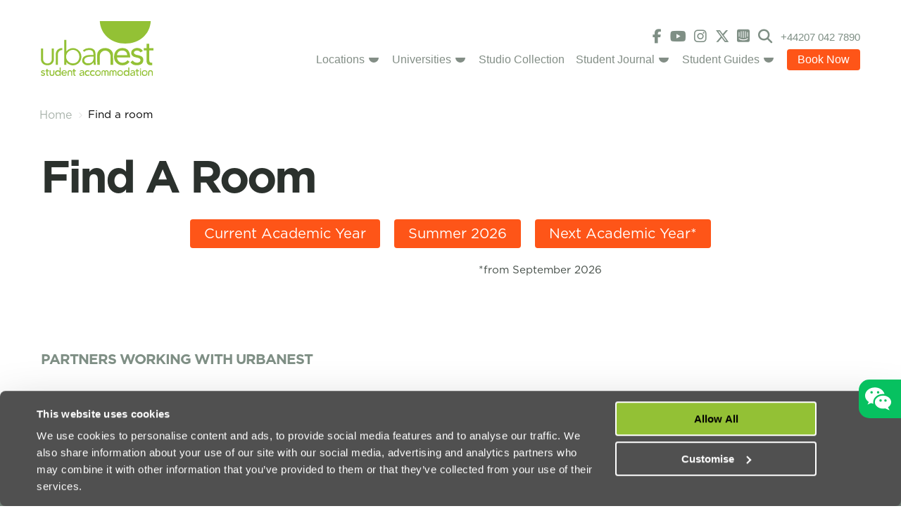

--- FILE ---
content_type: text/html; charset=UTF-8
request_url: https://uk.urbanest.com/findaroom/?searchcriteria=AREA:KINGSCROSS;
body_size: 37307
content:
<!DOCTYPE html>
<html lang="en">
    <head class="GB">
        <meta charset="utf-8">
        <meta http-equiv="X-UA-Compatible" content="IE=edge">
        <meta name="viewport" content="width=device-width, initial-scale=1">
        <link rel="stylesheet" href="https://maxcdn.bootstrapcdn.com/bootstrap/4.0.0/css/bootstrap.min.css" integrity="sha384-Gn5384xqQ1aoWXA+058RXPxPg6fy4IWvTNh0E263XmFcJlSAwiGgFAW/dAiS6JXm" crossorigin="anonymous" media="print" onload="this.media=&#039;all&#039;;this.onload=null;">
        <meta http-equiv="Content-Language" content="en-us">
        <meta name="theme-color" content="#8dc349">
        <link rel="apple-touch-icon" sizes="180x180" href="https://uk.urbanest.com/wp-content/themes/urbanest/assets/img/favicons/apple-touch-icon.png">
        <link rel="icon" type="image/png" href="https://uk.urbanest.com/wp-content/themes/urbanest/assets/img/favicons/favicon-32x32.png" sizes="32x32">
        <link rel="icon" type="image/png" href="https://uk.urbanest.com/wp-content/themes/urbanest/assets/img/favicons/favicon-16x16.png" sizes="16x16">
        <link rel="mask-icon" href="https://uk.urbanest.com/wp-content/themes/urbanest/assets/img/favicons/safari-pinned-tab.svg" color="#8dc349">
        <link rel="manifest" href="https://uk.urbanest.com/wp-content/themes/urbanest/assets/img/favicons/manifest.json">
        <link rel="pingback" href="https://uk.urbanest.com/xmlrpc.php">
        <!--[if lt IE 9]>
            <script src="https://oss.maxcdn.com/html5shiv/3.7.3/html5shiv.min.js"></script>
            <script src="https://oss.maxcdn.com/respond/1.4.2/respond.min.js"></script>
        <![endif]-->

        
        <meta name='robots' content='noindex, follow' />
	<style>img:is([sizes="auto" i], [sizes^="auto," i]) { contain-intrinsic-size: 3000px 1500px }</style>
	
	<!-- This site is optimized with the Yoast SEO plugin v26.7 - https://yoast.com/wordpress/plugins/seo/ -->
	<title>Find a room - urbanest</title><style id="perfmatters-used-css">@font-face{font-family:"Genericons";src:url("https://uk.urbanest.com/wp-content/plugins/megamenu-pro/icons/genericons/genericons/Genericons.eot");}@font-face{font-family:"Genericons";src:url("[data-uri]") format("woff"),url("https://uk.urbanest.com/wp-content/plugins/megamenu-pro/icons/genericons/genericons/Genericons.ttf") format("truetype"),url("https://uk.urbanest.com/wp-content/plugins/megamenu-pro/icons/genericons/genericons/Genericons.svg#genericonsregular") format("svg");font-weight:normal;font-style:normal;}@media screen and (-webkit-min-device-pixel-ratio:0){@font-face{font-family:"Genericons";src:url("https://uk.urbanest.com/wp-content/plugins/megamenu-pro/icons/genericons/genericons/./Genericons.svg#Genericons") format("svg");}}.fa{font-family:var(--fa-style-family,"Font Awesome 6 Free");font-weight:var(--fa-style,900);}.fa,.fa-brands,.fa-classic,.fa-regular,.fa-sharp,.fa-solid,.fab,.far,.fas{-moz-osx-font-smoothing:grayscale;-webkit-font-smoothing:antialiased;display:var(--fa-display,inline-block);font-style:normal;font-variant:normal;line-height:1;text-rendering:auto;}.fa-brands,.fab{font-family:"Font Awesome 6 Brands";}@-webkit-keyframes fa-beat{0%,90%{-webkit-transform:scale(1);transform:scale(1);}45%{-webkit-transform:scale(var(--fa-beat-scale,1.25));transform:scale(var(--fa-beat-scale,1.25));}}@keyframes fa-beat{0%,90%{-webkit-transform:scale(1);transform:scale(1);}45%{-webkit-transform:scale(var(--fa-beat-scale,1.25));transform:scale(var(--fa-beat-scale,1.25));}}@-webkit-keyframes fa-bounce{0%{-webkit-transform:scale(1) translateY(0);transform:scale(1) translateY(0);}10%{-webkit-transform:scale(var(--fa-bounce-start-scale-x,1.1),var(--fa-bounce-start-scale-y,.9)) translateY(0);transform:scale(var(--fa-bounce-start-scale-x,1.1),var(--fa-bounce-start-scale-y,.9)) translateY(0);}30%{-webkit-transform:scale(var(--fa-bounce-jump-scale-x,.9),var(--fa-bounce-jump-scale-y,1.1)) translateY(var(--fa-bounce-height,-.5em));transform:scale(var(--fa-bounce-jump-scale-x,.9),var(--fa-bounce-jump-scale-y,1.1)) translateY(var(--fa-bounce-height,-.5em));}50%{-webkit-transform:scale(var(--fa-bounce-land-scale-x,1.05),var(--fa-bounce-land-scale-y,.95)) translateY(0);transform:scale(var(--fa-bounce-land-scale-x,1.05),var(--fa-bounce-land-scale-y,.95)) translateY(0);}57%{-webkit-transform:scale(1) translateY(var(--fa-bounce-rebound,-.125em));transform:scale(1) translateY(var(--fa-bounce-rebound,-.125em));}64%{-webkit-transform:scale(1) translateY(0);transform:scale(1) translateY(0);}to{-webkit-transform:scale(1) translateY(0);transform:scale(1) translateY(0);}}@keyframes fa-bounce{0%{-webkit-transform:scale(1) translateY(0);transform:scale(1) translateY(0);}10%{-webkit-transform:scale(var(--fa-bounce-start-scale-x,1.1),var(--fa-bounce-start-scale-y,.9)) translateY(0);transform:scale(var(--fa-bounce-start-scale-x,1.1),var(--fa-bounce-start-scale-y,.9)) translateY(0);}30%{-webkit-transform:scale(var(--fa-bounce-jump-scale-x,.9),var(--fa-bounce-jump-scale-y,1.1)) translateY(var(--fa-bounce-height,-.5em));transform:scale(var(--fa-bounce-jump-scale-x,.9),var(--fa-bounce-jump-scale-y,1.1)) translateY(var(--fa-bounce-height,-.5em));}50%{-webkit-transform:scale(var(--fa-bounce-land-scale-x,1.05),var(--fa-bounce-land-scale-y,.95)) translateY(0);transform:scale(var(--fa-bounce-land-scale-x,1.05),var(--fa-bounce-land-scale-y,.95)) translateY(0);}57%{-webkit-transform:scale(1) translateY(var(--fa-bounce-rebound,-.125em));transform:scale(1) translateY(var(--fa-bounce-rebound,-.125em));}64%{-webkit-transform:scale(1) translateY(0);transform:scale(1) translateY(0);}to{-webkit-transform:scale(1) translateY(0);transform:scale(1) translateY(0);}}@-webkit-keyframes fa-fade{50%{opacity:var(--fa-fade-opacity,.4);}}@keyframes fa-fade{50%{opacity:var(--fa-fade-opacity,.4);}}@-webkit-keyframes fa-beat-fade{0%,to{opacity:var(--fa-beat-fade-opacity,.4);-webkit-transform:scale(1);transform:scale(1);}50%{opacity:1;-webkit-transform:scale(var(--fa-beat-fade-scale,1.125));transform:scale(var(--fa-beat-fade-scale,1.125));}}@keyframes fa-beat-fade{0%,to{opacity:var(--fa-beat-fade-opacity,.4);-webkit-transform:scale(1);transform:scale(1);}50%{opacity:1;-webkit-transform:scale(var(--fa-beat-fade-scale,1.125));transform:scale(var(--fa-beat-fade-scale,1.125));}}@-webkit-keyframes fa-flip{50%{-webkit-transform:rotate3d(var(--fa-flip-x,0),var(--fa-flip-y,1),var(--fa-flip-z,0),var(--fa-flip-angle,-180deg));transform:rotate3d(var(--fa-flip-x,0),var(--fa-flip-y,1),var(--fa-flip-z,0),var(--fa-flip-angle,-180deg));}}@keyframes fa-flip{50%{-webkit-transform:rotate3d(var(--fa-flip-x,0),var(--fa-flip-y,1),var(--fa-flip-z,0),var(--fa-flip-angle,-180deg));transform:rotate3d(var(--fa-flip-x,0),var(--fa-flip-y,1),var(--fa-flip-z,0),var(--fa-flip-angle,-180deg));}}@-webkit-keyframes fa-shake{0%{-webkit-transform:rotate(-15deg);transform:rotate(-15deg);}4%{-webkit-transform:rotate(15deg);transform:rotate(15deg);}8%,24%{-webkit-transform:rotate(-18deg);transform:rotate(-18deg);}12%,28%{-webkit-transform:rotate(18deg);transform:rotate(18deg);}16%{-webkit-transform:rotate(-22deg);transform:rotate(-22deg);}20%{-webkit-transform:rotate(22deg);transform:rotate(22deg);}32%{-webkit-transform:rotate(-12deg);transform:rotate(-12deg);}36%{-webkit-transform:rotate(12deg);transform:rotate(12deg);}40%,to{-webkit-transform:rotate(0deg);transform:rotate(0deg);}}@keyframes fa-shake{0%{-webkit-transform:rotate(-15deg);transform:rotate(-15deg);}4%{-webkit-transform:rotate(15deg);transform:rotate(15deg);}8%,24%{-webkit-transform:rotate(-18deg);transform:rotate(-18deg);}12%,28%{-webkit-transform:rotate(18deg);transform:rotate(18deg);}16%{-webkit-transform:rotate(-22deg);transform:rotate(-22deg);}20%{-webkit-transform:rotate(22deg);transform:rotate(22deg);}32%{-webkit-transform:rotate(-12deg);transform:rotate(-12deg);}36%{-webkit-transform:rotate(12deg);transform:rotate(12deg);}40%,to{-webkit-transform:rotate(0deg);transform:rotate(0deg);}}@-webkit-keyframes fa-spin{0%{-webkit-transform:rotate(0deg);transform:rotate(0deg);}to{-webkit-transform:rotate(1turn);transform:rotate(1turn);}}@keyframes fa-spin{0%{-webkit-transform:rotate(0deg);transform:rotate(0deg);}to{-webkit-transform:rotate(1turn);transform:rotate(1turn);}}.fa-phone:before{content:"";}.fa-home-alt:before,.fa-home-lg-alt:before,.fa-home:before,.fa-house:before{content:"";}.fa-magnifying-glass:before,.fa-search:before{content:"";}:host,:root{--fa-style-family-brands:"Font Awesome 6 Brands";--fa-font-brands:normal 400 1em/1 "Font Awesome 6 Brands";}@font-face{font-family:"Font Awesome 6 Brands";font-style:normal;font-weight:400;font-display:block;src:url("https://uk.urbanest.com/wp-content/plugins/megamenu-pro/icons/fontawesome6/css/../webfonts/fa-brands-400.woff2") format("woff2"),url("https://uk.urbanest.com/wp-content/plugins/megamenu-pro/icons/fontawesome6/css/../webfonts/fa-brands-400.ttf") format("truetype");}.fa-brands,.fab{font-weight:400;}.fa-x-twitter:before{content:"";}.fa-instagram:before{content:"";}.fa-facebook:before{content:"";}:host,:root{--fa-font-regular:normal 400 1em/1 "Font Awesome 6 Free";}@font-face{font-family:"Font Awesome 6 Free";font-style:normal;font-weight:400;font-display:block;src:url("https://uk.urbanest.com/wp-content/plugins/megamenu-pro/icons/fontawesome6/css/../webfonts/fa-regular-400.woff2") format("woff2"),url("https://uk.urbanest.com/wp-content/plugins/megamenu-pro/icons/fontawesome6/css/../webfonts/fa-regular-400.ttf") format("truetype");}:host,:root{--fa-style-family-classic:"Font Awesome 6 Free";--fa-font-solid:normal 900 1em/1 "Font Awesome 6 Free";}@font-face{font-family:"Font Awesome 6 Free";font-style:normal;font-weight:900;font-display:block;src:url("https://uk.urbanest.com/wp-content/plugins/megamenu-pro/icons/fontawesome6/css/../webfonts/fa-solid-900.woff2") format("woff2"),url("https://uk.urbanest.com/wp-content/plugins/megamenu-pro/icons/fontawesome6/css/../webfonts/fa-solid-900.ttf") format("truetype");}@font-face{font-family:"Font Awesome 5 Brands";font-display:block;font-weight:400;src:url("https://uk.urbanest.com/wp-content/plugins/megamenu-pro/icons/fontawesome6/css/../webfonts/fa-brands-400.woff2") format("woff2"),url("https://uk.urbanest.com/wp-content/plugins/megamenu-pro/icons/fontawesome6/css/../webfonts/fa-brands-400.ttf") format("truetype");}@font-face{font-family:"Font Awesome 5 Free";font-display:block;font-weight:900;src:url("https://uk.urbanest.com/wp-content/plugins/megamenu-pro/icons/fontawesome6/css/../webfonts/fa-solid-900.woff2") format("woff2"),url("https://uk.urbanest.com/wp-content/plugins/megamenu-pro/icons/fontawesome6/css/../webfonts/fa-solid-900.ttf") format("truetype");}@font-face{font-family:"Font Awesome 5 Free";font-display:block;font-weight:400;src:url("https://uk.urbanest.com/wp-content/plugins/megamenu-pro/icons/fontawesome6/css/../webfonts/fa-regular-400.woff2") format("woff2"),url("https://uk.urbanest.com/wp-content/plugins/megamenu-pro/icons/fontawesome6/css/../webfonts/fa-regular-400.ttf") format("truetype");}@font-face{font-family:"FontAwesome";font-display:block;src:url("https://uk.urbanest.com/wp-content/plugins/megamenu-pro/icons/fontawesome6/css/../webfonts/fa-solid-900.woff2") format("woff2"),url("https://uk.urbanest.com/wp-content/plugins/megamenu-pro/icons/fontawesome6/css/../webfonts/fa-solid-900.ttf") format("truetype");}@font-face{font-family:"FontAwesome";font-display:block;src:url("https://uk.urbanest.com/wp-content/plugins/megamenu-pro/icons/fontawesome6/css/../webfonts/fa-brands-400.woff2") format("woff2"),url("https://uk.urbanest.com/wp-content/plugins/megamenu-pro/icons/fontawesome6/css/../webfonts/fa-brands-400.ttf") format("truetype");}@font-face{font-family:"FontAwesome";font-display:block;src:url("https://uk.urbanest.com/wp-content/plugins/megamenu-pro/icons/fontawesome6/css/../webfonts/fa-regular-400.woff2") format("woff2"),url("https://uk.urbanest.com/wp-content/plugins/megamenu-pro/icons/fontawesome6/css/../webfonts/fa-regular-400.ttf") format("truetype");unicode-range:u + f003,u + f006,u + f014,u + f016-f017,u + f01a-f01b,u + f01d,u + f022,u + f03e,u + f044,u + f046,u + f05c-f05d,u + f06e,u + f070,u + f087-f088,u + f08a,u + f094,u + f096-f097,u + f09d,u + f0a0,u + f0a2,u + f0a4-f0a7,u + f0c5,u + f0c7,u + f0e5-f0e6,u + f0eb,u + f0f6-f0f8,u + f10c,u + f114-f115,u + f118-f11a,u + f11c-f11d,u + f133,u + f147,u + f14e,u + f150-f152,u + f185-f186,u + f18e,u + f190-f192,u + f196,u + f1c1-f1c9,u + f1d9,u + f1db,u + f1e3,u + f1ea,u + f1f7,u + f1f9,u + f20a,u + f247-f248,u + f24a,u + f24d,u + f255-f25b,u + f25d,u + f271-f274,u + f278,u + f27b,u + f28c,u + f28e,u + f29c,u + f2b5,u + f2b7,u + f2ba,u + f2bc,u + f2be,u + f2c0-f2c1,u + f2c3,u + f2d0,u + f2d2,u + f2d4,u + f2dc;}@font-face{font-family:"FontAwesome";font-display:block;src:url("https://uk.urbanest.com/wp-content/plugins/megamenu-pro/icons/fontawesome6/css/../webfonts/fa-v4compatibility.woff2") format("woff2"),url("https://uk.urbanest.com/wp-content/plugins/megamenu-pro/icons/fontawesome6/css/../webfonts/fa-v4compatibility.ttf") format("truetype");unicode-range:u + f041,u + f047,u + f065-f066,u + f07d-f07e,u + f080,u + f08b,u + f08e,u + f090,u + f09a,u + f0ac,u + f0ae,u + f0b2,u + f0d0,u + f0d6,u + f0e4,u + f0ec,u + f10a-f10b,u + f123,u + f13e,u + f148-f149,u + f14c,u + f156,u + f15e,u + f160-f161,u + f163,u + f175-f178,u + f195,u + f1f8,u + f219,u + f27a;}@font-face{font-family:slick;src:url("https://uk.urbanest.com/wp-content/themes/urbanest/assets/dist/fonts/slick.eot?c5a5b7d3b9ff4a396014170ae4cbd384");src:url("https://uk.urbanest.com/wp-content/themes/urbanest/assets/dist/fonts/slick.eot?c5a5b7d3b9ff4a396014170ae4cbd384?#iefix") format("embedded-opentype"),url("https://uk.urbanest.com/wp-content/themes/urbanest/assets/dist/fonts/slick.woff?be6afa24355a2a7f9b35650bb525fbba") format("woff"),url("https://uk.urbanest.com/wp-content/themes/urbanest/assets/dist/fonts/slick.ttf?85555f79099b9df71da5091db6be6572") format("truetype"),url("https://uk.urbanest.com/wp-content/themes/urbanest/assets/dist/fonts/slick.svg?2af0434a252aacae80fa7fd7a73d74c9#slick") format("svg");font-weight:400;font-style:normal;}#mobile-menu .menu-toggle{display:flex;align-items:center;}#mobile-menu .menu-toggle:after{display:block;content:"";font-family:"FontAwesome";width:20px;height:20px;text-align:center;margin-left:20px;transition:transform .5s ease;}#mobile-menu .flex-div{display:flex;flex-wrap:wrap;justify-content:space-between;align-items:center;}#mobile-menu .flex-div #searchform{margin-top:10px;}#mobile-menu .flex-div #searchform div{display:flex;}#mobile-menu .flex-div #searchform #search{max-height:34px;color:#000 !important;}#mobile-menu .flex-div #searchform input[type=submit]{margin-bottom:0;}body #header{position:sticky;top:0;background-color:#fff;z-index:99999999;}.footer{padding-bottom:55px !important;}.footer ul{text-align:left !important;}@media screen and (min-width: 992px){.footer{padding-bottom:0 !important;}}.itd-modular-template .has-green-background-color:where(a:hover *[class*=-meta],a:focus *[class*=-meta]),.itd-modular-template .has-green-background-color[class*=buttons-button]:hover,.itd-modular-template .has-green-background-color[class*=buttons-button]:focus{background-color:#7ea41d;}.itd-modular-template .has-orange-background-color:where(a:hover *[class*=-meta],a:focus *[class*=-meta]),.itd-modular-template .has-orange-background-color[class*=buttons-button]:hover,.itd-modular-template .has-orange-background-color[class*=buttons-button]:focus{background-color:#c53e12;}.itd-modular-template .has-blue-background-color:where(a:hover *[class*=-meta],a:focus *[class*=-meta]),.itd-modular-template .has-blue-background-color[class*=buttons-button]:hover,.itd-modular-template .has-blue-background-color[class*=buttons-button]:focus{background-color:#054c66;}.itd-modular-template .has-grey-background-color:where(a:hover *[class*=-meta],a:focus *[class*=-meta]),.itd-modular-template .has-grey-background-color[class*=buttons-button]:hover,.itd-modular-template .has-grey-background-color[class*=buttons-button]:focus{background-color:#5f5f5f;}.itd-modular-template .has-khaki-background-color:where(a:hover *[class*=-meta],a:focus *[class*=-meta]),.itd-modular-template .has-khaki-background-color[class*=buttons-button]:hover,.itd-modular-template .has-khaki-background-color[class*=buttons-button]:focus{background-color:#6b7871;}.itd-modular-template .has-stone-background-color:where(a:hover *[class*=-meta],a:focus *[class*=-meta]),.itd-modular-template .has-stone-background-color[class*=buttons-button]:hover,.itd-modular-template .has-stone-background-color[class*=buttons-button]:focus{background-color:#828b85;}.page-template-template-pex-booking h1,.page-template-template-pex-findSOAS h1,.page-template-template-pex-findRegentsroom h1,.page-template-template-pex-findLSE h1,.page-template-template-pex-findRAD h1,.page-template-template-pex-findSummer h1,.page-template-template-pex-book-a-room h1,.page-template-template-pex-booking-stage h1,.page-template-template-pex-book-viewing h1,.page-template-template-pex-arrange-viewing h1,.page-template-template-pex-booking-v2 h1,.page-template-template-pex-signature-widget h1{font-size:2rem !important;line-height:1.2 !important;border-bottom:6px solid #828e86 !important;padding-bottom:5px !important;margin-bottom:20px !important;font-family:"Gotham Bold",sans-serif !important;color:#7f8f85 !important;text-transform:uppercase !important;letter-spacing:-.05em !important;margin:0 !important;}.page-template-template-pex-booking .pex-banner,.page-template-template-pex-findSOAS .pex-banner,.page-template-template-pex-findRegentsroom .pex-banner,.page-template-template-pex-findLSE .pex-banner,.page-template-template-pex-findRAD .pex-banner,.page-template-template-pex-findSummer .pex-banner,.page-template-template-pex-book-a-room .pex-banner,.page-template-template-pex-booking-stage .pex-banner,.page-template-template-pex-book-viewing .pex-banner,.page-template-template-pex-arrange-viewing .pex-banner,.page-template-template-pex-booking-v2 .pex-banner,.page-template-template-pex-signature-widget .pex-banner{height:calc(( 94vw - 40px ) * .219792865);background-size:cover;background-position:top center;background-repeat:no-repeat;display:flex;flex-direction:row;justify-content:flex-start;align-items:center;}.page-template-template-pex-booking .pex-banner__content,.page-template-template-pex-findSOAS .pex-banner__content,.page-template-template-pex-findRegentsroom .pex-banner__content,.page-template-template-pex-findLSE .pex-banner__content,.page-template-template-pex-findRAD .pex-banner__content,.page-template-template-pex-findSummer .pex-banner__content,.page-template-template-pex-book-a-room .pex-banner__content,.page-template-template-pex-booking-stage .pex-banner__content,.page-template-template-pex-book-viewing .pex-banner__content,.page-template-template-pex-arrange-viewing .pex-banner__content,.page-template-template-pex-booking-v2 .pex-banner__content,.page-template-template-pex-signature-widget .pex-banner__content{color:#fff;font-size:3.157rem;text-shadow:2px 2px 5px rgba(0,0,0,.3);text-transform:none;line-height:1.2;margin:40px;}@media screen and (max-width: 500px){.page-template-template-pex-booking-v2 #content>.container,.page-template-template-pex-booking #content>.container,.page-template-template-pex-signature-widget #content>.container{display:block;padding:0;margin:0;max-width:100%;}.page-template-template-pex-booking-v2 #content>.container .row,.page-template-template-pex-booking #content>.container .row,.page-template-template-pex-signature-widget #content>.container .row{display:block;}}</style>
	<meta property="og:locale" content="en_GB" />
	<meta property="og:type" content="article" />
	<meta property="og:title" content="Find a room - urbanest" />
	<meta property="og:description" content="Current Academic Year Summer 2026 Next Academic Year* *from September 2026" />
	<meta property="og:url" content="https://uk.urbanest.com/findaroom/" />
	<meta property="og:site_name" content="urbanest" />
	<meta property="article:publisher" content="https://www.facebook.com/urbanest" />
	<meta property="article:modified_time" content="2025-12-23T11:16:21+00:00" />
	<meta name="twitter:card" content="summary_large_image" />
	<meta name="twitter:site" content="@urbanestUk" />
	<meta name="twitter:label1" content="Est. reading time" />
	<meta name="twitter:data1" content="1 minute" />
	<script type="application/ld+json" class="yoast-schema-graph">{"@context":"https://schema.org","@graph":[{"@type":"WebPage","@id":"https://uk.urbanest.com/findaroom/","url":"https://uk.urbanest.com/findaroom/","name":"Find a room - urbanest","isPartOf":{"@id":"https://uk.urbanest.com/#website"},"datePublished":"2021-06-15T11:10:28+00:00","dateModified":"2025-12-23T11:16:21+00:00","breadcrumb":{"@id":"https://uk.urbanest.com/findaroom/#breadcrumb"},"inLanguage":"en-GB","potentialAction":[{"@type":"ReadAction","target":["https://uk.urbanest.com/findaroom/"]}]},{"@type":"BreadcrumbList","@id":"https://uk.urbanest.com/findaroom/#breadcrumb","itemListElement":[{"@type":"ListItem","position":1,"name":"Home","item":"https://uk.urbanest.com/"},{"@type":"ListItem","position":2,"name":"Find a room"}]},{"@type":"WebSite","@id":"https://uk.urbanest.com/#website","url":"https://uk.urbanest.com/","name":"urbanest","description":"Student Living Made Better","potentialAction":[{"@type":"SearchAction","target":{"@type":"EntryPoint","urlTemplate":"https://uk.urbanest.com/?s={search_term_string}"},"query-input":{"@type":"PropertyValueSpecification","valueRequired":true,"valueName":"search_term_string"}}],"inLanguage":"en-GB"}]}</script>
	<!-- / Yoast SEO plugin. -->


<link rel='dns-prefetch' href='//maps.googleapis.com' />
<link rel='dns-prefetch' href='//cdnjs.cloudflare.com' />
<link rel='dns-prefetch' href='//ajax.googleapis.com' />
<link rel='dns-prefetch' href='//kit.fontawesome.com' />
<style id='classic-theme-styles-inline-css' type='text/css'>
/*! This file is auto-generated */
.wp-block-button__link{color:#fff;background-color:#32373c;border-radius:9999px;box-shadow:none;text-decoration:none;padding:calc(.667em + 2px) calc(1.333em + 2px);font-size:1.125em}.wp-block-file__button{background:#32373c;color:#fff;text-decoration:none}
</style>
<style id='safe-svg-svg-icon-style-inline-css' type='text/css'>
.safe-svg-cover{text-align:center}.safe-svg-cover .safe-svg-inside{display:inline-block;max-width:100%}.safe-svg-cover svg{fill:currentColor;height:100%;max-height:100%;max-width:100%;width:100%}

</style>
<style id='global-styles-inline-css' type='text/css'>
:root{--wp--preset--aspect-ratio--square: 1;--wp--preset--aspect-ratio--4-3: 4/3;--wp--preset--aspect-ratio--3-4: 3/4;--wp--preset--aspect-ratio--3-2: 3/2;--wp--preset--aspect-ratio--2-3: 2/3;--wp--preset--aspect-ratio--16-9: 16/9;--wp--preset--aspect-ratio--9-16: 9/16;--wp--preset--color--black: #000000;--wp--preset--color--cyan-bluish-gray: #abb8c3;--wp--preset--color--white: #ffffff;--wp--preset--color--pale-pink: #f78da7;--wp--preset--color--vivid-red: #cf2e2e;--wp--preset--color--luminous-vivid-orange: #ff6900;--wp--preset--color--luminous-vivid-amber: #fcb900;--wp--preset--color--light-green-cyan: #7bdcb5;--wp--preset--color--vivid-green-cyan: #00d084;--wp--preset--color--pale-cyan-blue: #8ed1fc;--wp--preset--color--vivid-cyan-blue: #0693e3;--wp--preset--color--vivid-purple: #9b51e0;--wp--preset--gradient--vivid-cyan-blue-to-vivid-purple: linear-gradient(135deg,rgba(6,147,227,1) 0%,rgb(155,81,224) 100%);--wp--preset--gradient--light-green-cyan-to-vivid-green-cyan: linear-gradient(135deg,rgb(122,220,180) 0%,rgb(0,208,130) 100%);--wp--preset--gradient--luminous-vivid-amber-to-luminous-vivid-orange: linear-gradient(135deg,rgba(252,185,0,1) 0%,rgba(255,105,0,1) 100%);--wp--preset--gradient--luminous-vivid-orange-to-vivid-red: linear-gradient(135deg,rgba(255,105,0,1) 0%,rgb(207,46,46) 100%);--wp--preset--gradient--very-light-gray-to-cyan-bluish-gray: linear-gradient(135deg,rgb(238,238,238) 0%,rgb(169,184,195) 100%);--wp--preset--gradient--cool-to-warm-spectrum: linear-gradient(135deg,rgb(74,234,220) 0%,rgb(151,120,209) 20%,rgb(207,42,186) 40%,rgb(238,44,130) 60%,rgb(251,105,98) 80%,rgb(254,248,76) 100%);--wp--preset--gradient--blush-light-purple: linear-gradient(135deg,rgb(255,206,236) 0%,rgb(152,150,240) 100%);--wp--preset--gradient--blush-bordeaux: linear-gradient(135deg,rgb(254,205,165) 0%,rgb(254,45,45) 50%,rgb(107,0,62) 100%);--wp--preset--gradient--luminous-dusk: linear-gradient(135deg,rgb(255,203,112) 0%,rgb(199,81,192) 50%,rgb(65,88,208) 100%);--wp--preset--gradient--pale-ocean: linear-gradient(135deg,rgb(255,245,203) 0%,rgb(182,227,212) 50%,rgb(51,167,181) 100%);--wp--preset--gradient--electric-grass: linear-gradient(135deg,rgb(202,248,128) 0%,rgb(113,206,126) 100%);--wp--preset--gradient--midnight: linear-gradient(135deg,rgb(2,3,129) 0%,rgb(40,116,252) 100%);--wp--preset--font-size--small: 13px;--wp--preset--font-size--medium: 20px;--wp--preset--font-size--large: 36px;--wp--preset--font-size--x-large: 42px;--wp--preset--spacing--20: 0.44rem;--wp--preset--spacing--30: 0.67rem;--wp--preset--spacing--40: 1rem;--wp--preset--spacing--50: 1.5rem;--wp--preset--spacing--60: 2.25rem;--wp--preset--spacing--70: 3.38rem;--wp--preset--spacing--80: 5.06rem;--wp--preset--shadow--natural: 6px 6px 9px rgba(0, 0, 0, 0.2);--wp--preset--shadow--deep: 12px 12px 50px rgba(0, 0, 0, 0.4);--wp--preset--shadow--sharp: 6px 6px 0px rgba(0, 0, 0, 0.2);--wp--preset--shadow--outlined: 6px 6px 0px -3px rgba(255, 255, 255, 1), 6px 6px rgba(0, 0, 0, 1);--wp--preset--shadow--crisp: 6px 6px 0px rgba(0, 0, 0, 1);}:where(.is-layout-flex){gap: 0.5em;}:where(.is-layout-grid){gap: 0.5em;}body .is-layout-flex{display: flex;}.is-layout-flex{flex-wrap: wrap;align-items: center;}.is-layout-flex > :is(*, div){margin: 0;}body .is-layout-grid{display: grid;}.is-layout-grid > :is(*, div){margin: 0;}:where(.wp-block-columns.is-layout-flex){gap: 2em;}:where(.wp-block-columns.is-layout-grid){gap: 2em;}:where(.wp-block-post-template.is-layout-flex){gap: 1.25em;}:where(.wp-block-post-template.is-layout-grid){gap: 1.25em;}.has-black-color{color: var(--wp--preset--color--black) !important;}.has-cyan-bluish-gray-color{color: var(--wp--preset--color--cyan-bluish-gray) !important;}.has-white-color{color: var(--wp--preset--color--white) !important;}.has-pale-pink-color{color: var(--wp--preset--color--pale-pink) !important;}.has-vivid-red-color{color: var(--wp--preset--color--vivid-red) !important;}.has-luminous-vivid-orange-color{color: var(--wp--preset--color--luminous-vivid-orange) !important;}.has-luminous-vivid-amber-color{color: var(--wp--preset--color--luminous-vivid-amber) !important;}.has-light-green-cyan-color{color: var(--wp--preset--color--light-green-cyan) !important;}.has-vivid-green-cyan-color{color: var(--wp--preset--color--vivid-green-cyan) !important;}.has-pale-cyan-blue-color{color: var(--wp--preset--color--pale-cyan-blue) !important;}.has-vivid-cyan-blue-color{color: var(--wp--preset--color--vivid-cyan-blue) !important;}.has-vivid-purple-color{color: var(--wp--preset--color--vivid-purple) !important;}.has-black-background-color{background-color: var(--wp--preset--color--black) !important;}.has-cyan-bluish-gray-background-color{background-color: var(--wp--preset--color--cyan-bluish-gray) !important;}.has-white-background-color{background-color: var(--wp--preset--color--white) !important;}.has-pale-pink-background-color{background-color: var(--wp--preset--color--pale-pink) !important;}.has-vivid-red-background-color{background-color: var(--wp--preset--color--vivid-red) !important;}.has-luminous-vivid-orange-background-color{background-color: var(--wp--preset--color--luminous-vivid-orange) !important;}.has-luminous-vivid-amber-background-color{background-color: var(--wp--preset--color--luminous-vivid-amber) !important;}.has-light-green-cyan-background-color{background-color: var(--wp--preset--color--light-green-cyan) !important;}.has-vivid-green-cyan-background-color{background-color: var(--wp--preset--color--vivid-green-cyan) !important;}.has-pale-cyan-blue-background-color{background-color: var(--wp--preset--color--pale-cyan-blue) !important;}.has-vivid-cyan-blue-background-color{background-color: var(--wp--preset--color--vivid-cyan-blue) !important;}.has-vivid-purple-background-color{background-color: var(--wp--preset--color--vivid-purple) !important;}.has-black-border-color{border-color: var(--wp--preset--color--black) !important;}.has-cyan-bluish-gray-border-color{border-color: var(--wp--preset--color--cyan-bluish-gray) !important;}.has-white-border-color{border-color: var(--wp--preset--color--white) !important;}.has-pale-pink-border-color{border-color: var(--wp--preset--color--pale-pink) !important;}.has-vivid-red-border-color{border-color: var(--wp--preset--color--vivid-red) !important;}.has-luminous-vivid-orange-border-color{border-color: var(--wp--preset--color--luminous-vivid-orange) !important;}.has-luminous-vivid-amber-border-color{border-color: var(--wp--preset--color--luminous-vivid-amber) !important;}.has-light-green-cyan-border-color{border-color: var(--wp--preset--color--light-green-cyan) !important;}.has-vivid-green-cyan-border-color{border-color: var(--wp--preset--color--vivid-green-cyan) !important;}.has-pale-cyan-blue-border-color{border-color: var(--wp--preset--color--pale-cyan-blue) !important;}.has-vivid-cyan-blue-border-color{border-color: var(--wp--preset--color--vivid-cyan-blue) !important;}.has-vivid-purple-border-color{border-color: var(--wp--preset--color--vivid-purple) !important;}.has-vivid-cyan-blue-to-vivid-purple-gradient-background{background: var(--wp--preset--gradient--vivid-cyan-blue-to-vivid-purple) !important;}.has-light-green-cyan-to-vivid-green-cyan-gradient-background{background: var(--wp--preset--gradient--light-green-cyan-to-vivid-green-cyan) !important;}.has-luminous-vivid-amber-to-luminous-vivid-orange-gradient-background{background: var(--wp--preset--gradient--luminous-vivid-amber-to-luminous-vivid-orange) !important;}.has-luminous-vivid-orange-to-vivid-red-gradient-background{background: var(--wp--preset--gradient--luminous-vivid-orange-to-vivid-red) !important;}.has-very-light-gray-to-cyan-bluish-gray-gradient-background{background: var(--wp--preset--gradient--very-light-gray-to-cyan-bluish-gray) !important;}.has-cool-to-warm-spectrum-gradient-background{background: var(--wp--preset--gradient--cool-to-warm-spectrum) !important;}.has-blush-light-purple-gradient-background{background: var(--wp--preset--gradient--blush-light-purple) !important;}.has-blush-bordeaux-gradient-background{background: var(--wp--preset--gradient--blush-bordeaux) !important;}.has-luminous-dusk-gradient-background{background: var(--wp--preset--gradient--luminous-dusk) !important;}.has-pale-ocean-gradient-background{background: var(--wp--preset--gradient--pale-ocean) !important;}.has-electric-grass-gradient-background{background: var(--wp--preset--gradient--electric-grass) !important;}.has-midnight-gradient-background{background: var(--wp--preset--gradient--midnight) !important;}.has-small-font-size{font-size: var(--wp--preset--font-size--small) !important;}.has-medium-font-size{font-size: var(--wp--preset--font-size--medium) !important;}.has-large-font-size{font-size: var(--wp--preset--font-size--large) !important;}.has-x-large-font-size{font-size: var(--wp--preset--font-size--x-large) !important;}
:where(.wp-block-post-template.is-layout-flex){gap: 1.25em;}:where(.wp-block-post-template.is-layout-grid){gap: 1.25em;}
:where(.wp-block-columns.is-layout-flex){gap: 2em;}:where(.wp-block-columns.is-layout-grid){gap: 2em;}
:root :where(.wp-block-pullquote){font-size: 1.5em;line-height: 1.6;}
</style>
<link rel="stylesheet" id="origin-notices-css" href="https://uk.urbanest.com/wp-content/plugins/origin-notices/assets/dist/main.css?ver=1594369275" type="text/css" media="print" onload="this.media=&#039;all&#039;;this.onload=null;">
<link rel="stylesheet" id="dashicons-css" href="https://uk.urbanest.com/wp-includes/css/dashicons.min.css?ver=6.8.3" type="text/css" media="print" onload="this.media=&#039;all&#039;;this.onload=null;">
<link rel="stylesheet" id="megamenu-css" href="https://uk.urbanest.com/wp-content/uploads/maxmegamenu/style.css?ver=04148b" type="text/css" media="print" onload="this.media=&#039;all&#039;;this.onload=null;">
<link rel="stylesheet" id="megamenu-genericons-css" href="https://uk.urbanest.com/wp-content/plugins/megamenu-pro/icons/genericons/genericons/genericons.css?ver=2.3.1" type="text/css" media="print" onload="this.media=&#039;all&#039;;this.onload=null;">
<link rel="stylesheet" id="megamenu-fontawesome6-css" href="https://uk.urbanest.com/wp-content/plugins/megamenu-pro/icons/fontawesome6/css/all.min.css?ver=2.3.1" type="text/css" media="print" onload="this.media=&#039;all&#039;;this.onload=null;">
<link rel='stylesheet' id='style-main-original-css' href='https://uk.urbanest.com/wp-content/themes/urbanest/assets/css/main.css?ver=1756206257' type='text/css' media='all' />
<link rel="stylesheet" id="style-main-css" href="https://uk.urbanest.com/wp-content/themes/urbanest/assets/dist/main.css?ver=1749741116" type="text/css" media="print" onload="this.media=&#039;all&#039;;this.onload=null;">
<link rel="stylesheet" id="fancybox-css-css" href="https://cdnjs.cloudflare.com/ajax/libs/fancybox/3.1.20/jquery.fancybox.min.css?ver=6.8.3" type="text/css" media="print" onload="this.media=&#039;all&#039;;this.onload=null;">
<link rel="stylesheet" id="slick-lightbox-css-css" href="https://cdnjs.cloudflare.com/ajax/libs/slick-lightbox/0.2.12/slick-lightbox.css?ver=6.8.3" type="text/css" media="print" onload="this.media=&#039;all&#039;;this.onload=null;">
<script type="text/javascript" src="https://uk.urbanest.com/wp-includes/js/jquery/jquery.min.js?ver=3.7.1" id="jquery-core-js"></script>
<!-- Google Tag Manager -->

<script>(function(w,d,s,l,i){w[l]=w[l]||[];w[l].push({'gtm.start':

new Date().getTime(),event:'gtm.js'});var f=d.getElementsByTagName(s)[0],

j=d.createElement(s),dl=l!='dataLayer'?'&l='+l:'';j.async=true;j.src=

'https://www.googletagmanager.com/gtm.js?id='+i+dl;f.parentNode.insertBefore(j,f);

})(window,document,'script','dataLayer','GTM-TK3C267');</script>

<!-- End Google Tag Manager -->

<!-- Meta Pixel Code -->
<script>
!function(f,b,e,v,n,t,s)
{if(f.fbq)return;n=f.fbq=function(){n.callMethod?
n.callMethod.apply(n,arguments):n.queue.push(arguments)};
if(!f._fbq)f._fbq=n;n.push=n;n.loaded=!0;n.version='2.0';
n.queue=[];t=b.createElement(e);t.async=!0;
t.src=v;s=b.getElementsByTagName(e)[0];
s.parentNode.insertBefore(t,s)}(window, document,'script',
'https://connect.facebook.net/en_US/fbevents.js');
fbq('init', '2407816712913261');
fbq('track', 'PageView');
</script>
<noscript><img height="1" width="1" style="display:none"
src="https://www.facebook.com/tr?id=2407816712913261&ev=PageView&noscript=1"
/></noscript>
<!-- End Meta Pixel Code -->
<meta name="ahrefs-site-verification" content="b5296d61ccf2290b34364609b92a2336d50ed616086cf476b6a1618f12050e07">
<style>
.page-template-template-pex-booking .origin-notice, .page-template-template-pex-booking #primary-footer,
.toggle.filter,
.search-title-top {
  display:none;
}
@media screen and (min-width:977px) {
.page-template-template-pex-booking #search-applet .search-results .single-property > .row > .col-md-4:first-child {
  width:50%!important;
  min-width:50%;
}
}
.page-template-template-pex-booking .pex-banner { height:0px!important; }

.page-template-template-pex-booking #top-menu .col-md-2.radio-dropdown-container.search-form-filter.dropdown-radio-select.dropdown-radio-budget.form-group, .pex-my-shortlist-button-horizontal, .pex-room-enquire { 
   display:none; 
}

.page-template-template-pex-booking .btn-success, .page-template-template-pex-booking .btn-default, .page-template-template-pex-booking .btn-danger{
  border:none!important;
  margin-left:1px;
}
.page-template-template-pex-booking .pex-book-now {
    background-color:rgb(237, 125, 49)!important;
}

.page-template-template-pex-booking .pex-book-now:hover {
  background-color:#3275ca!important;
}
.page-template-template-pex-booking .search-tool-bar button.btn-default {
   border:1px solid #ccc!important;
} 
.page-template-template-pex-booking .search-tool-bar button.pex-reset-search-button-horizontal {
   border:none!important;
}

.page-template-template-pex-booking .results-sorting .title { padding-top:15px;}

.page-template-template-pex-booking .alert-success, 
.page-template-template-pex-booking .alert {
   background-color:#fff!important;
   border:none;
}

.page-template-template-pex-booking .list-group-item {
   color:rgb(147, 193, 53);
   border-color:#fff!important;
}

.page-template-template-pex-booking .list-group-item.pex-element-disabled {
   color:rgb(67, 76, 70);
  display:none;
}
.page-template-template-pex-booking .list-group-item.pex-element-selected {
   color:#fff;
   background-color:rgb(147, 193, 53);
}

.page-template-template-pex-booking .select-first-available-date, .page-template-template-pex-booking .select-search-date-info {
   display:none;
}

.page-template-template-pex-booking #top-menu .search-date-wrapper {
   padding:0px;
}
.page-template-template-pex-booking .pex-menu-items-date.dropdown-menu {
   min-height:400px!important;
}

.page-template-template-pex-booking #search-applet .search-results .single-property .fullAddress {
   display:block!important;
}
.page-template-template-pex-booking #search-applet .search-results .single-property .floor{
   display:none!important;
}

@media screen and (min-width:977px) {
 .page-template-template-pex-book-a-room #search-applet .search-results .single-property>.row>.col-md-4:first-child,
 .page-template-template-pex-booking #search-applet .search-results .single-property>.row>.col-md-4:first-child,
 .page-template-template-pex-booking #login-form.login-form,
 .page-template-template-pex-booking .search-results,
 .page-template-template-pex-booking .pex-search-applet {
  /* width:1200px; */
  max-width:1200px;
  margin-left: auto;
  margin-right: auto;
 }
.page-template-template-pex-book-a-room #search-applet .search-results .single-property .room-type-description.col-md-6,.
.page-template-template-pex-booking #search-applet .search-results .single-property .room-type-description.col-md-6 {
  /* width:1200px; */
  max-width:1200px;
  margin-left: auto;
  margin-right: auto;
}
.page-template-template-pex-booking #search-applet .room-details-error .col-xs-12
{
  max-width:1200px!important;
  margin-left: auto;
  margin-right: auto;
}

}

.page-template-template-pex-booking table th, .page-template-template-pex-booking table td {
   border-width:0px!important;
font-family: "Gotham Book", sans-serif;
font-size: 1rem;
}
.page-template-template-pex-booking button.pex-room-details {
  margin:5px;
}
.page-template-template-pex-booking button.pex-book-now, .page-template-template-pex-booking button.pex-room-details {
   min-width:100px;
   border-radius:3px 3px 3px 3px!important;
   padding:10px 6px 10px 6px;
   font-size:14px;
   border:none;
}

.pex-room-arrange {
 border-radius:3px 3px 3px 3px!important;
 background-color: #93c135!important;
}

.page-template-template-pex-booking .room-details-tab-container .room-short-description, .page-template-template-pex-booking .room-details-tab-container .room-main-displayAddress, .page-template-template-pex-booking .pex-room-enquire {
   display:none;
}
.page-template-template-pex-booking #book-box .panel {
 border:none;
}
.page-template-template-pex-booking #book-box .panel-heading, .page-template-template-pex-booking #book-box .well {
   background-color:#fff;
}
.page-template-template-pex-booking #book-box .panel-heading {
  padding-top:30px;
}
.page-template-template-pex-booking button.book-now-linked-offer-list {
   border-radius:3px 3px 3px 3px!important;
   padding:10px 6px 10px 6px;
   font-size:14px;
   border:none;
}
.pex-room-details-container {
   max-width:1200px;
  margin-left: auto;
  margin-right: auto;
}
.room-details-content .col-md-6, .room-details-content .col-xs-12 {
  width:100%!important;
  max-width:100%!important;
} 
.room-details-image .col-md-6, .room-details-image .col-xs-12 {
  width:100%!important;
  max-width:100%!important;
}
.room-details-content .room-details-tab-container {
  float:left;
  width:66%;
}
.room-details-content #book-box {
  float:right;
  width:33%;
}
.container-fluid .col-sm-6 {
   max-width:1200px;
  width:100%;
  margin-left: auto;
  margin-right: auto;
}
.booking-summary-container .description {
  display:none;
}

.btn-submit-rgister .pex-back-to-login {
  margin: 5px 0px 5px 0px;
}
.forgot-password-link {
  color:#ed7d31!important;
}
.forgot-password-link:hover {
  color:#ed7d31!important;
  text-decoration:underline!important;
}
.parameter-not-found, .alert, .alert-warning, .no-results-message{
  color: #e84d0e;
  font-size: 16px;
  display:none;
}
.panel-min-height .panel .panel-danger {
   display:none;
}
.panel-danger {
   display:none;
}

.privacy-policy {
  display:none;
}
.pex-room-arrange {
   margin-top: 5px;
   padding: 10px;
}

th.booking-type, td.room-booking-type {
   display:none
}

@media only screen and (max-width: 560px) {

    .room-list td {
        max-width: 60px;
        text-wrap: revert!important;
        font-size: 11px!important;
    }
}

</style>
<meta property="fb:app_id" content=""/><!-- Stream WordPress user activity plugin v4.1.1 -->
<!-- Schema optimized by Schema Pro --><script type="application/ld+json">[]</script><!-- / Schema optimized by Schema Pro --><!-- site-navigation-element Schema optimized by Schema Pro --><script type="application/ld+json">{"@context":"https:\/\/schema.org","@graph":[{"@context":"https:\/\/schema.org","@type":"SiteNavigationElement","id":"site-navigation","name":"Locations","url":"https:\/\/uk.urbanest.com\/student-accommodation-london\/"},{"@context":"https:\/\/schema.org","@type":"SiteNavigationElement","id":"site-navigation","name":"Universities","url":"https:\/\/uk.urbanest.com\/universities\/"},{"@context":"https:\/\/schema.org","@type":"SiteNavigationElement","id":"site-navigation","name":"Studio Collection","url":"https:\/\/uk.urbanest.com\/studios\/"},{"@context":"https:\/\/schema.org","@type":"SiteNavigationElement","id":"site-navigation","name":"Student Journal","url":"https:\/\/uk.urbanest.com\/journal\/"},{"@context":"https:\/\/schema.org","@type":"SiteNavigationElement","id":"site-navigation","name":"London Life","url":"https:\/\/uk.urbanest.com\/journal\/category\/london-life\/"},{"@context":"https:\/\/schema.org","@type":"SiteNavigationElement","id":"site-navigation","name":"Study","url":"https:\/\/uk.urbanest.com\/journal\/category\/study\/"},{"@context":"https:\/\/schema.org","@type":"SiteNavigationElement","id":"site-navigation","name":"Careers & Finance","url":"https:\/\/uk.urbanest.com\/journal\/category\/careers-finance\/"},{"@context":"https:\/\/schema.org","@type":"SiteNavigationElement","id":"site-navigation","name":"News & Events","url":"https:\/\/uk.urbanest.com\/journal\/category\/news-and-events\/"},{"@context":"https:\/\/schema.org","@type":"SiteNavigationElement","id":"site-navigation","name":"Accommodation Basics","url":"https:\/\/uk.urbanest.com\/journal\/category\/accommodation\/"},{"@context":"https:\/\/schema.org","@type":"SiteNavigationElement","id":"site-navigation","name":"Student Guides","url":"https:\/\/uk.urbanest.com\/guides\/"},{"@context":"https:\/\/schema.org","@type":"SiteNavigationElement","id":"site-navigation","name":"Universities in London &#038; Their Specialisms","url":"https:\/\/uk.urbanest.com\/guides\/london-universities-list\/"},{"@context":"https:\/\/schema.org","@type":"SiteNavigationElement","id":"site-navigation","name":"The International Students Guide","url":"https:\/\/uk.urbanest.com\/guides\/international-students-guide\/"},{"@context":"https:\/\/schema.org","@type":"SiteNavigationElement","id":"site-navigation","name":"Everything You Need to Know About Student Contents Insurance","url":"https:\/\/uk.urbanest.com\/guides\/everything-you-need-to-know-about-student-contents-insurance\/"},{"@context":"https:\/\/schema.org","@type":"SiteNavigationElement","id":"site-navigation","name":"How to Decorate Your Uni Room Without Losing Your Deposit!","url":"https:\/\/uk.urbanest.com\/guides\/decorate-student-room-without-losing-your-deposit\/"},{"@context":"https:\/\/schema.org","@type":"SiteNavigationElement","id":"site-navigation","name":"How to Choose Safe Student Accommodation","url":"https:\/\/uk.urbanest.com\/guides\/choose-safe-student-accommodation\/"},{"@context":"https:\/\/schema.org","@type":"SiteNavigationElement","id":"site-navigation","name":"What To Know About Paying for Student Accommodation","url":"https:\/\/uk.urbanest.com\/guides\/what-to-consider-when-paying-for-student-accommodation\/"},{"@context":"https:\/\/schema.org","@type":"SiteNavigationElement","id":"site-navigation","name":"Book Now","url":"https:\/\/uk.urbanest.com\/findaroom\/"}]}</script><!-- / site-navigation-element Schema optimized by Schema Pro --><!-- sitelink-search-box Schema optimized by Schema Pro --><script type="application/ld+json">{"@context":"https:\/\/schema.org","@type":"WebSite","name":"urbanest","url":"https:\/\/uk.urbanest.com","potentialAction":[{"@type":"SearchAction","target":"https:\/\/uk.urbanest.com\/?s={search_term_string}","query-input":"required name=search_term_string"}]}</script><!-- / sitelink-search-box Schema optimized by Schema Pro -->	<script>
	(function(){
		var s=document.createElement("script");
		s.src="https://widget.vivacityapp.com/widget.js";
		document.head.appendChild(s);
		s.onload=function(){window.mpWidget.init({appid: "63abda007d839da5d2ce4bc3"})};
	})();
	</script>
				<style id="wpsp-style-frontend"></style>
			<link rel="icon" href="https://uk.urbanest.com/wp-content/uploads/favicon.png" sizes="32x32" />
<link rel="icon" href="https://uk.urbanest.com/wp-content/uploads/favicon.png" sizes="192x192" />
<link rel="apple-touch-icon" href="https://uk.urbanest.com/wp-content/uploads/favicon.png" />
<meta name="msapplication-TileImage" content="https://uk.urbanest.com/wp-content/uploads/favicon.png" />
		<style type="text/css" id="wp-custom-css">
			#header-navigation .menu .menu-item-has-children .sub-menu {
    z-index: 100000000001;
}


@media screen and (min-width: 1280px)
#CybotCookiebotDialog.CybotEdge {
    z-index: 9999999999 !important;
	
.intercom-crher1 svg {
		    z-index: 99999999999!important;
}
}
.home-hero__slider .slick-slide {
	position: relative;
}

.single-locations .feature-list > li > img {
    width:100%;
    height:auto;
     }		</style>
		<style type="text/css">/** Mega Menu CSS: fs **/</style>
<noscript><style>.perfmatters-lazy[data-src]{display:none !important;}</style></noscript>    </head>
    <body class="wp-singular page-template page-template-page-fullwidth page-template-page-fullwidth-php page page-id-16016 page-parent wp-theme-urbanest wp-schema-pro-2.10.6 mega-menu-header-1"><!-- Google Tag Manager (noscript) -->

<noscript><iframe src=https://www.googletagmanager.com/ns.html?id=GTM-TK3C267

height="0" width="0" style="display:none;visibility:hidden"></iframe></noscript>

<!-- End Google Tag Manager (noscript) -->


        <header id="header">
            <div class="container">
                <div class="row">
                    <div id="header-logo" class="col-xs-4 col-md-2">
                        <a href="https://uk.urbanest.com" name="Home">
 
	<svg id="urbanest-logo" xmlns="http://www.w3.org/2000/svg" viewBox="0 0 158 76.35432">
		<path id="Student_Accomodation" data-name="Student Accomodation" class="cls-1" d="M5.63008,71.85121a1.904,1.904,0,0,0-1.5381-.74576c-.666,0-1.2526.30126-1.2526.83987,0,.90471,1.28435,1.03125,1.91864,1.17443,1.23664.30085,2.18815.77684,2.18815,2.18774,0,1.69732-1.55408,2.36288-3.04446,2.36288A3.22547,3.22547,0,0,1,1,76.33875l1.0781-.88806a2.49689,2.49689,0,0,0,1.82362.88806c.72954,0,1.52212-.30126,1.52212-.952,0-.85565-1.1891-1.0146-1.80763-1.15737-1.22085-.30126-2.29895-.69711-2.29895-2.14043,0-1.57032,1.44264-2.31516,2.85375-2.31516a2.89964,2.89964,0,0,1,2.56935,1.23659Zm6.746-.65076H10.3309v3.40949c0,.84075,0,1.72882,1.07787,1.72882.08038,0,.16458-.00267.25017-.00991,0,.1626-.00069,1.16051-.00069,1.30194a4.15135,4.15135,0,0,1-.51878.03961c-2.20416,0-2.23612-1.34741-2.23612-2.55292v-3.917H7.58453V69.96385H8.90335V67.855H10.3309v2.10889h2.04516Zm37.8687,0H48.19933v3.40949c0,.84075,0,1.72882,1.0781,1.72882.08015,0,.1644-.00267.24971-.00991,0,.1626-.00069,1.16051-.00069,1.30194a4.13893,4.13893,0,0,1-.51832.03961c-2.20416,0-2.23634-1.34741-2.23634-2.55292v-3.917H45.45319V69.96385h1.31858V67.855h1.42755v2.10889h2.04543Zm88.438,0h-2.04539v3.40949c0,.84075,0,1.72882,1.07764,1.72882.08107,0,.16527-.00267.25081-.00991,0,.1626-.00088,1.16051-.00088,1.30194a4.14891,4.14891,0,0,1-.51878.03961c-2.20439,0-2.23635-1.34741-2.23635-2.55292v-3.917h-1.319V69.96385h1.319V67.855h1.42755v2.10889h2.04539ZM19.89458,69.95394v4.39388a3.16026,3.16026,0,0,1-3.25095,3.32934,3.16005,3.16005,0,0,1-3.25049-3.32934V69.95394h1.39536v4.39388a1.86034,1.86034,0,1,0,3.71052,0V69.95394Zm8.999,7.52641H27.46669V76.40178h-.032a3.20845,3.20845,0,0,1-2.61619,1.2686,3.95039,3.95039,0,0,1,0-7.89657,3.14418,3.14418,0,0,1,2.61619,1.26814h.032V65.82258h1.42691Zm-1.42691-3.75848a2.4777,2.4777,0,1,0-2.47342,2.61688A2.41143,2.41143,0,0,0,27.46669,73.72187Zm4.00639.5233a2.36218,2.36218,0,0,0,2.537,2.18816,2.58907,2.58907,0,0,0,2.06139-1.12583l1.07833.825A3.93578,3.93578,0,0,1,33.82,77.67038a3.73318,3.73318,0,0,1-3.86924-3.94851,3.80833,3.80833,0,0,1,3.885-3.94805c2.64814,0,3.66275,2.0292,3.66275,3.96382v.50753ZM35.9762,73.104a2.03487,2.03487,0,0,0-2.17243-2.18862,2.31913,2.31913,0,0,0-2.3307,2.18862Zm2.5448,4.37092V73.09859a3.25156,3.25156,0,1,1,6.50125,0v4.37636H43.62712V73.09859a1.8604,1.8604,0,1,0-3.71052,0v4.37636Zm113.09942,0V73.09859a3.25165,3.25165,0,1,1,6.50143,0v4.37636h-1.3956V73.09859a1.86048,1.86048,0,1,0-3.7107,0v4.37636ZM55.4918,70.88341a4.43531,4.43531,0,0,1,2.98095-1.1096c2.21993,0,3.13972,1.20464,3.13972,2.50565v3.83683a11.66491,11.66491,0,0,0,.06327,1.36405H60.40719q-.04731-.57149-.04754-1.1416h-.0315A2.86144,2.86144,0,0,1,57.696,77.67038a2.3341,2.3341,0,0,1-2.60069-2.25212c0-1.93462,1.8554-2.60019,4.13878-2.60019H60.2806v-.317a1.618,1.618,0,0,0-1.79185-1.58563,3.11819,3.11819,0,0,0-2.14112.85652Zm4.02778,2.98123c-1.3481,0-2.99723.23823-2.99723,1.44286,0,.85652.63407,1.22082,1.61717,1.22082a2.0304,2.0304,0,0,0,2.14107-2.18816v-.47553ZM68.47622,71.962a2.5188,2.5188,0,1,0-1.79144,4.37678,2.2293,2.2293,0,0,0,1.8234-.84075L69.523,76.513a3.70191,3.70191,0,0,1-2.85441,1.15737,3.94041,3.94041,0,0,1,0-7.8808,3.85435,3.85435,0,0,1,2.88619,1.18887Zm7.18595,0a2.519,2.519,0,1,0-1.79162,4.37678,2.23,2.23,0,0,0,1.82339-.84075l1.0146,1.015a3.70119,3.70119,0,0,1-2.85423,1.15737,3.94041,3.94041,0,0,1,0-7.8808,3.855,3.855,0,0,1,2.88619,1.18887Zm5.4416-2.18816a3.94857,3.94857,0,1,1-3.99624,3.94805A3.94884,3.94884,0,0,1,81.10376,69.77381Zm0,6.56493a2.62075,2.62075,0,1,0-2.47411-2.61688A2.4119,2.4119,0,0,0,81.10376,76.33875Zm5.02933,1.1362V72.36819A2.76215,2.76215,0,0,1,91.08,70.84693a2.76247,2.76247,0,0,1,4.94734,1.52126v5.10676H94.63219V72.68564c0-.96641-.539-1.58558-1.36405-1.58558-.90337,0-1.48971.50795-1.48971,1.80809v4.56681h-1.396V72.90814c0-1.30014-.58722-1.80809-1.49059-1.80809-.8241,0-1.36318.61917-1.36318,1.58558v4.78931Zm11.19031,0V72.36819a2.76247,2.76247,0,0,1,4.94734-1.52126,2.7628,2.7628,0,0,1,4.94781,1.52126v5.10676H105.823V72.68564c0-.96641-.53949-1.58558-1.36405-1.58558-.90384,0-1.49017.50795-1.49017,1.80809v4.56681h-1.39555V72.90814c0-1.30014-.5868-1.80809-1.49018-1.80809-.825,0-1.36405.61917-1.36405,1.58558v4.78931ZM112.247,69.77381a3.94857,3.94857,0,1,1-3.99583,3.94805A3.94924,3.94924,0,0,1,112.247,69.77381Zm0,6.56493a2.62075,2.62075,0,1,0-2.47416-2.61688A2.41224,2.41224,0,0,0,112.247,76.33875Zm12.86194,1.1416h-1.42667V76.40178h-.032a3.20743,3.20743,0,0,1-2.61642,1.2686,3.9504,3.9504,0,0,1,0-7.89657,3.14579,3.14579,0,0,1,2.61642,1.26814h.032V65.82258h1.42667Zm-1.42667-3.75848a2.47759,2.47759,0,1,0-2.47411,2.61688A2.41148,2.41148,0,0,0,123.68223,73.72187ZM126.84,70.88341a4.43621,4.43621,0,0,1,2.98164-1.1096c2.22011,0,3.1388,1.20464,3.1388,2.50565v3.83683a11.65171,11.65171,0,0,0,.064,1.36405h-1.26814q-.04863-.57149-.04819-1.1416H131.677a2.86237,2.86237,0,0,1-2.63265,1.33163,2.33368,2.33368,0,0,1-2.60019-2.25212c0-1.93462,1.85489-2.60019,4.13855-2.60019h1.0461v-.317a1.61788,1.61788,0,0,0-1.79139-1.58563,3.118,3.118,0,0,0-2.14089.85652Zm4.02866,2.98123c-1.34875,0-2.99741.23823-2.99741,1.44286,0,.85652.63361,1.22082,1.61712,1.22082a2.02985,2.02985,0,0,0,2.14043-2.18816v-.47553Zm9.98207-6.533a.84031.84031,0,1,1-.83941.84034A.8161.8161,0,0,1,140.85072,67.33166Zm-.69757,10.14868V69.95394h1.39559v7.52641Zm6.4276-7.70653a3.94857,3.94857,0,1,1-3.99624,3.94805A3.94913,3.94913,0,0,1,146.58075,69.77381Zm0,6.56493a2.62081,2.62081,0,1,0-2.47323-2.61688A2.412,2.412,0,0,0,146.58075,76.33875Z" transform="translate(-1 -1.32284)"/>
		<path id="Urbanest" class="cls-1" d="M19.329,54.57643c0,4.70285-3.40451,8.269-9.04946,8.269-5.64219,0-9.05751-3.56618-9.05751-8.269L1.16752,39.40878H4.18115V54.36522a5.69893,5.69893,0,0,0,6.09838,5.92007,5.71156,5.71156,0,0,0,6.11735-5.92007V39.44844h2.8997Zm60.80882,7.67324h3.57743V49.36743a7.51242,7.51242,0,0,1,14.98434,0v12.9331H102.409l-.09278-14.14221c0-4.7105-4.18988-9.29308-11.11058-9.29308-6.91669,0-11.10836,4.58258-11.10836,9.29308ZM31.02724,38.8864c-5.63366,0-9.05707,3.8265-9.05707,8.53289l.0374,14.86324H24.9158V47.6269a5.70517,5.70517,0,0,1,6.11145-5.91329ZM57.9927,50.976a11.90567,11.90567,0,0,1-21.24533,7.485l.01937,3.81206h-3.0082V27.41646h2.937L36.71407,43.537A11.90913,11.90913,0,0,1,57.9927,50.976Zm-2.97085,0c0-5.2689-3.64093-9.53712-8.90033-9.53712a9.51821,9.51821,0,0,0-9.38587,11.78744,9.54392,9.54392,0,0,0,9.38587,7.01076C51.38092,60.23711,55.02185,56.24313,55.02185,50.976Zm22.68326-2.31336c0,.73358-.068,6.90226.06438,9.06611.11127,1.69686.345,4.547.345,4.547H75.43183a18.05933,18.05933,0,0,1-.331-3.83c-1.66439,2.73576-4.09082,4.4299-8.274,4.4299-4.193,0-7.84972-2.67046-7.84972-6.33123,0-3.65444,1.94094-7.55883,10.04737-7.992,2.44123-.13285,4.5159-.12792,5.73363-.0955.22919-3.90886-.8052-6.95492-6.47939-6.88289a9.86522,9.86522,0,0,0-6.61091,2.56376l-1.6928-2.0607A13.2094,13.2094,0,0,1,68.2486,38.895c2.82628-.1198,5.85611.5566,7.58585,2.50925A7.1166,7.1166,0,0,1,77.493,44.84341,21.71652,21.71652,0,0,1,77.70511,48.66267ZM75.0423,50.85175c-.9214-.023-2.73175-.03781-4.30156,0-2.19134.04233-8.804.50214-8.85131,5.14236-.0297,2.12913,2.072,4.19347,5.51205,4.19347C73.25852,60.18758,75.3503,56.303,75.0423,50.85175Zm47.53481,4.95813,2.92806,2.24672a12.14752,12.14752,0,0,1-10.01943,4.819,11.42594,11.42594,0,0,1-11.74511-11.75009c0-7.58853,4.97483-12.28773,11.74511-12.28773,7.19586,0,10.90076,4.86807,10.90076,13.07582l-3.98365.04551H107.844c.36882,4.07505,3.16946,7.36833,7.50165,7.36833a10.39977,10.39977,0,0,0,3.63282-.64131A7.34333,7.34333,0,0,0,122.57711,55.80989Zm-14.73666-7.08957h14.42143a9.37573,9.37573,0,0,0-.80022-3.08116c-1.15691-2.2404-3.405-3.36443-6.23577-3.33068C111.6129,42.35174,108.57943,44.0675,107.84045,48.72031ZM159,42.19951V38.9292h-5.85252l.00858-6.07815h-3.84674V38.9292H145.4986v3.27031h3.81073l-.00272,13.9049c0,2.90869.80566,5.241,2.95554,6.15784a9.54454,9.54454,0,0,0,4.94329.41074V59.30671c-3.78864.21752-4.06066-1.57793-4.06066-5.39991l.00272-11.70729Zm-14.883.71468c-1.27445-2.42777-4.29077-4.16244-7.82094-4.16244-4.724,0-8.54461,3.00419-8.54461,6.75681,0,2.89744,1.53744,4.60416,4.20163,5.64938a30.49941,30.49941,0,0,0,4.343,1.13261c3.196.67866,4.51235,1.74233,4.44253,3.48285-.06936,1.67887-1.28524,3.52164-5.12433,3.52164a6.62038,6.62038,0,0,1-4.7213-1.91618,11.4181,11.4181,0,0,1-1.0614-1.13846l-3.02942,2.3467a11.04942,11.04942,0,0,0,1.16457,1.4573,8.42727,8.42727,0,0,0,3.50586,2.21785,12.96932,12.96932,0,0,0,4.2151.55392c5.57961,0,9.103-2.5894,9.1368-7.25125.03735-4.55376-3.337-6.04933-8.52842-6.97429-2.01117-.34858-4.65553-1.274-4.69694-3.16047-.03242-1.98775,2.34038-3.15277,4.66185-3.123a5.60537,5.60537,0,0,1,4.68477,2.73124Z" transform="translate(-1 -1.32284)"/>
		<path id="Semicircle" class="cls-1" d="M119.4847,32.62407c19.13552,0,34.749-12.57686,35.75276-31.30123H83.71525C84.72039,20.04721,100.3442,32.62407,119.4847,32.62407Z" transform="translate(-1 -1.32284)"/>
	</svg>
</a>                    </div>
                                        <nav id="header-navigation" class="col-xs-8 col-md-10">
                        <div>
                            <ul class="social-menu">
	
	<!-- Social Profiles -->
	
									<li>
					<a class="social-facebook" href="https://www.facebook.com/urbanest" target="blank">
						<span class="fa fa-facebook"></span>
					</a>
				</li>
												<li>
					<a class="social-youtube-play" href="https://www.youtube.com/user/urbanestuk" target="blank">
						<span class="fa fa-youtube-play"></span>
					</a>
				</li>
												<li>
					<a class="social-instagram" href="https://www.instagram.com/urbanestuk/" target="blank">
						<span class="fa fa-instagram"></span>
					</a>
				</li>
												<li>
					<a class="social-twitter" href="https://twitter.com/urbanestUk" target="blank">
						<span class="fa-brands fa-x-twitter"></span>
					</a>
				</li>
							
	<!-- Telephone Number -->
			<li class="mobile-telephone">
			<a href="tel:+44207 042 7890" target="blank">
				<span class="fa fa-phone"></span>
			</a>
		</li>
		
			<!-- Intercom.help -->
		<li>
			<a href="https://help.urbanest.com/en/" target="_blank" rel="noopener">
				<svg viewBox="0 0 24 25" width="18" height="21" xmlns="http://www.w3.org/2000/svg" style="vertical-align: text-top;"><path d="M21 .85H3a3 3 0 0 0-3 3v18a3 3 0 0 0 3 3h18a3 3 0 0 0 3-3v-18a3 3 0 0 0-3-3zm-5.8 4.4a.8.8 0 0 1 1.6 0v10.69a.8.8 0 0 1-1.6 0V5.25zm-4-.4a.8.8 0 0 1 1.6 0v11.6a.8.8 0 0 1-1.6 0V4.85zm-4 .4a.8.8 0 1 1 1.6 0v10.69a.8.8 0 1 1-1.6 0V5.25zm-4 1.6a.8.8 0 1 1 1.6 0v7.2a.8.8 0 0 1-1.6 0v-7.2zm17.32 12.2c-.12.1-3.09 2.6-8.52 2.6s-8.4-2.49-8.52-2.6a.8.8 0 0 1 1.04-1.21c.04.04 2.69 2.2 7.48 2.2 4.85 0 7.45-2.18 7.48-2.2a.8.8 0 0 1 1.12.09.8.8 0 0 1-.08 1.12zm.28-5a.8.8 0 0 1-1.6 0v-7.2a.8.8 0 1 1 1.6 0v7.2z" fill="currentColor" /></svg>
			</a>
		</li>
		
	<!-- Search -->
	<li>
		<a href="#" rel="search">
			<span class="fa fa-search"></span>
		</a>
	</li>

	<!-- Desktop Telephone Number -->
	<li class="desktop-telephone">
		+44207 042 7890	</li>

</ul>
                            
                            <div id="mega-menu-wrap-header_1" class="mega-menu-wrap"><div class="mega-menu-toggle"><div class="mega-toggle-blocks-left"></div><div class="mega-toggle-blocks-center"></div><div class="mega-toggle-blocks-right"><div class='mega-toggle-block mega-menu-toggle-animated-block mega-toggle-block-0' id='mega-toggle-block-0'><button aria-label="Toggle Menu" class="mega-toggle-animated mega-toggle-animated-slider" type="button" aria-expanded="false">
                  <span class="mega-toggle-animated-box">
                    <span class="mega-toggle-animated-inner"></span>
                  </span>
                </button></div></div></div><ul id="mega-menu-header_1" class="mega-menu max-mega-menu mega-menu-horizontal mega-no-js" data-event="hover_intent" data-effect="fade_up" data-effect-speed="200" data-effect-mobile="disabled" data-effect-speed-mobile="0" data-panel-width="body" data-panel-inner-width="#content" data-mobile-force-width="false" data-second-click="go" data-document-click="collapse" data-vertical-behaviour="standard" data-breakpoint="768" data-unbind="true" data-mobile-state="collapse_all" data-mobile-direction="vertical" data-hover-intent-timeout="300" data-hover-intent-interval="100"><li class="mega-menu-item mega-menu-item-type-custom mega-menu-item-object-custom mega-menu-item-has-children mega-menu-megamenu mega-menu-grid mega-align-bottom-left mega-menu-grid mega-menu-item-12030" id="mega-menu-item-12030"><a class="mega-menu-link" href="https://uk.urbanest.com/student-accommodation-london/" aria-expanded="false" tabindex="0">Locations<span class="mega-indicator" aria-hidden="true"></span></a>
<ul class="mega-sub-menu" role='presentation'>
<li class="mega-menu-row" id="mega-menu-12030-0">
	<ul class="mega-sub-menu" style='--columns:10' role='presentation'>
<li class="mega-menu-column mega-menu-columns-2-of-10" style="--columns:10; --span:2" id="mega-menu-12030-0-0">
		<ul class="mega-sub-menu">
<li class="mega-menu-item mega-menu-item-type-widget widget_urbanest_mega_widget mega-menu-item-urbanest_mega_widget-2" id="mega-menu-item-urbanest_mega_widget-2">                <div class="mega-menu-small">
                    <div class="mega-menu-small__img">
                        <a href="https://uk.urbanest.com/locations/hoxton/">
                                                            <div class="mega-menu-small__initials">
                                    HX                                </div>
                                                        
                            <img width="250" height="250" src="https://uk.urbanest.com/wp-content/uploads/hoxton-250x250-1.jpg" class="attachment-mega-menu-small size-mega-menu-small" alt="Urbanest Hoxton" decoding="async" fetchpriority="high" />                        </a>
                    </div>
                    <div class="mega-menu-small__content">
                        <p class="mega-menu-small__title"><a href="https://uk.urbanest.com/locations/hoxton/">Hoxton</a></p>
                        <p class="mega-menu-small__snippet">
                            A range of studios with spacious social space, a roof terrace and a fitness room.                            <a href="https://uk.urbanest.com/locations/hoxton/">
                                Discover your nest                            </a>
                        </p>
                    </div>
                </div>
            </li><li class="mega-menu-item mega-menu-item-type-widget widget_urbanest_mega_widget mega-menu-item-urbanest_mega_widget-8" id="mega-menu-item-urbanest_mega_widget-8">                <div class="mega-menu-small">
                    <div class="mega-menu-small__img">
                        <a href="https://uk.urbanest.com/locations/victoria/">
                                                            <div class="mega-menu-small__initials">
                                    VC                                </div>
                                                        
                            <img width="250" height="250" src="https://uk.urbanest.com/wp-content/uploads/External-image-250x250-1.jpg" class="attachment-mega-menu-small size-mega-menu-small" alt="Urbanest Victoria" decoding="async" />                        </a>
                    </div>
                    <div class="mega-menu-small__content">
                        <p class="mega-menu-small__title"><a href="https://uk.urbanest.com/locations/victoria/">Victoria</a></p>
                        <p class="mega-menu-small__snippet">
                            Premium rooms, study areas and social space with character, all just minutes from Victoria Station.                             <a href="https://uk.urbanest.com/locations/victoria/">
                                Discover your nest                            </a>
                        </p>
                    </div>
                </div>
            </li>		</ul>
</li><li class="mega-menu-column mega-menu-columns-2-of-10" style="--columns:10; --span:2" id="mega-menu-12030-0-1">
		<ul class="mega-sub-menu">
<li class="mega-menu-item mega-menu-item-type-widget widget_urbanest_mega_widget mega-menu-item-urbanest_mega_widget-9" id="mega-menu-item-urbanest_mega_widget-9">                <div class="mega-menu-small">
                    <div class="mega-menu-small__img">
                        <a href="https://uk.urbanest.com/locations/city/">
                                                            <div class="mega-menu-small__initials">
                                    CT                                </div>
                                                        
                            <img width="250" height="250" src="https://uk.urbanest.com/wp-content/uploads/City-1-6-250x250-1.png" class="attachment-mega-menu-small size-mega-menu-small" alt="Urbanest City" decoding="async" />                        </a>
                    </div>
                    <div class="mega-menu-small__content">
                        <p class="mega-menu-small__title"><a href="https://uk.urbanest.com/locations/city/">City</a></p>
                        <p class="mega-menu-small__snippet">
                            Contemporary studios, apartments and social space with incredible views of the City.                            <a href="https://uk.urbanest.com/locations/city/">
                                Discover your nest                            </a>
                        </p>
                    </div>
                </div>
            </li><li class="mega-menu-item mega-menu-item-type-widget widget_urbanest_mega_widget mega-menu-item-urbanest_mega_widget-7" id="mega-menu-item-urbanest_mega_widget-7">                <div class="mega-menu-small">
                    <div class="mega-menu-small__img">
                        <a href="https://uk.urbanest.com/locations/vauxhall/">
                                                            <div class="mega-menu-small__initials">
                                    VX                                </div>
                                                        
                            <img width="250" height="250" src="https://uk.urbanest.com/wp-content/uploads/Vauxhall-Exterior-250x250-1.jpg" class="attachment-mega-menu-small size-mega-menu-small" alt="Urbanest Vauxhall" decoding="async" />                        </a>
                    </div>
                    <div class="mega-menu-small__content">
                        <p class="mega-menu-small__title"><a href="https://uk.urbanest.com/locations/vauxhall/">Vauxhall</a></p>
                        <p class="mega-menu-small__snippet">
                            A rooftop social space, spacious studio apartments, quiet study areas and a cinema room.                            <a href="https://uk.urbanest.com/locations/vauxhall/">
                                Discover your nest                            </a>
                        </p>
                    </div>
                </div>
            </li>		</ul>
</li><li class="mega-menu-column mega-menu-columns-2-of-10" style="--columns:10; --span:2" id="mega-menu-12030-0-2">
		<ul class="mega-sub-menu">
<li class="mega-menu-item mega-menu-item-type-widget widget_urbanest_mega_widget mega-menu-item-urbanest_mega_widget-16" id="mega-menu-item-urbanest_mega_widget-16">                <div class="mega-menu-small">
                    <div class="mega-menu-small__img">
                        <a href="https://uk.urbanest.com/locations/battersea/">
                                                            <div class="mega-menu-small__initials">
                                    BAT                                </div>
                                                        
                            <img width="250" height="250" src="https://uk.urbanest.com/wp-content/uploads/urbanest-Battersea-14-1-250x250.jpg" class="attachment-mega-menu-small size-mega-menu-small" alt="" decoding="async" />                        </a>
                    </div>
                    <div class="mega-menu-small__content">
                        <p class="mega-menu-small__title"><a href="https://uk.urbanest.com/locations/battersea/">urbanest Battersea</a></p>
                        <p class="mega-menu-small__snippet">
                            A range of room types located next to the exciting Battersea Power Station and close to the tub.                             <a href="https://uk.urbanest.com/locations/battersea/">
                                discover our newest nest                            </a>
                        </p>
                    </div>
                </div>
            </li><li class="mega-menu-item mega-menu-item-type-widget widget_urbanest_mega_widget mega-menu-item-urbanest_mega_widget-17" id="mega-menu-item-urbanest_mega_widget-17">                <div class="mega-menu-small">
                    <div class="mega-menu-small__img">
                        <a href="https://uk.urbanest.com/locations/canary-wharf/">
                                                            <div class="mega-menu-small__initials">
                                    CW                                </div>
                                                        
                            <img width="250" height="250" src="https://uk.urbanest.com/wp-content/uploads/urbanest-CW-hero-image-2-250x250.png" class="attachment-mega-menu-small size-mega-menu-small" alt="" decoding="async" />                        </a>
                    </div>
                    <div class="mega-menu-small__content">
                        <p class="mega-menu-small__title"><a href="https://uk.urbanest.com/locations/canary-wharf/">urbanest Canary Wharf</a></p>
                        <p class="mega-menu-small__snippet">
                            Exclusively for UCL students, our newest and biggest nest, with quick transport links across London.                            <a href="https://uk.urbanest.com/locations/canary-wharf/">
                                Discover your nest                            </a>
                        </p>
                    </div>
                </div>
            </li>		</ul>
</li><li class="mega-menu-column mega-menu-columns-2-of-10" style="--columns:10; --span:2" id="mega-menu-12030-0-3">
		<ul class="mega-sub-menu">
<li class="mega-menu-item mega-menu-item-type-widget widget_urbanest_mega_widget mega-menu-item-urbanest_mega_widget-4" id="mega-menu-item-urbanest_mega_widget-4">                <div class="mega-menu-small">
                    <div class="mega-menu-small__img">
                        <a href="https://uk.urbanest.com/locations/st-pancras/">
                                                            <div class="mega-menu-small__initials">
                                    SP                                </div>
                                                        
                            <img width="250" height="250" src="https://uk.urbanest.com/wp-content/uploads/Pancras-Slideshow-1-250x250-1.jpg" class="attachment-mega-menu-small size-mega-menu-small" alt="Urbanest St Pancras" decoding="async" />                        </a>
                    </div>
                    <div class="mega-menu-small__content">
                        <p class="mega-menu-small__title"><a href="https://uk.urbanest.com/locations/st-pancras/">St Pancras</a></p>
                        <p class="mega-menu-small__snippet">
                            On the canal towpath with a supermarket on-site and a wide range of rooms.                            <a href="https://uk.urbanest.com/locations/st-pancras/">
                                Discover your nest                            </a>
                        </p>
                    </div>
                </div>
            </li><li class="mega-menu-item mega-menu-item-type-widget widget_urbanest_mega_widget mega-menu-item-urbanest_mega_widget-5" id="mega-menu-item-urbanest_mega_widget-5">                <div class="mega-menu-small">
                    <div class="mega-menu-small__img">
                        <a href="https://uk.urbanest.com/locations/kings-cross/">
                                                            <div class="mega-menu-small__initials">
                                    KX                                </div>
                                                        
                            <img width="250" height="250" src="https://uk.urbanest.com/wp-content/uploads/kings-cross-250x250-1.jpg" class="attachment-mega-menu-small size-mega-menu-small" alt="Urbanest Kings Cross" decoding="async" />                        </a>
                    </div>
                    <div class="mega-menu-small__content">
                        <p class="mega-menu-small__title"><a href="https://uk.urbanest.com/locations/kings-cross/">King&#039;s Cross</a></p>
                        <p class="mega-menu-small__snippet">
                            Study spaces on the mezzanine and a spacious 13th floor common room with
views across London                            <a href="https://uk.urbanest.com/locations/kings-cross/">
                                Discover your nest                            </a>
                        </p>
                    </div>
                </div>
            </li>		</ul>
</li><li class="mega-menu-column mega-menu-columns-2-of-10" style="--columns:10; --span:2" id="mega-menu-12030-0-4">
		<ul class="mega-sub-menu">
<li class="mega-menu-item mega-menu-item-type-widget widget_urbanest_mega_widget mega-menu-item-urbanest_mega_widget-6" id="mega-menu-item-urbanest_mega_widget-6">                <div class="mega-menu-small">
                    <div class="mega-menu-small__img">
                        <a href="https://uk.urbanest.com/locations/westminster-bridge/">
                                                            <div class="mega-menu-small__initials">
                                    WB                                </div>
                                                        
                            <img width="250" height="250" src="https://uk.urbanest.com/wp-content/uploads/Westminster-Bridge-1-250x250.png" class="attachment-mega-menu-small size-mega-menu-small" alt="Urbanest Westminster Bridge" decoding="async" />                        </a>
                    </div>
                    <div class="mega-menu-small__content">
                        <p class="mega-menu-small__title"><a href="https://uk.urbanest.com/locations/westminster-bridge/">Westminster Bridge</a></p>
                        <p class="mega-menu-small__snippet">
                            Overlooking the river with views over London from the rooftop terrace and social space.                            <a href="https://uk.urbanest.com/locations/westminster-bridge/">
                                Discover your nest                            </a>
                        </p>
                    </div>
                </div>
            </li><li class="mega-menu-item mega-menu-item-type-widget widget_urbanest_mega_widget mega-menu-item-urbanest_mega_widget-3" id="mega-menu-item-urbanest_mega_widget-3">                <div class="mega-menu-small">
                    <div class="mega-menu-small__img">
                        <a href="https://uk.urbanest.com/locations/tower-bridge/">
                                                            <div class="mega-menu-small__initials">
                                    TB                                </div>
                                                        
                            <img width="250" height="250" src="https://uk.urbanest.com/wp-content/uploads/tower-bridge-1-250x250-1.jpg" class="attachment-mega-menu-small size-mega-menu-small" alt="Urbanest Tower Bridge" decoding="async" />                        </a>
                    </div>
                    <div class="mega-menu-small__content">
                        <p class="mega-menu-small__title"><a href="https://uk.urbanest.com/locations/tower-bridge/">Tower Bridge</a></p>
                        <p class="mega-menu-small__snippet">
                            City views from studios and shared apartments, great study &amp; social space and a cinema room.                            <a href="https://uk.urbanest.com/locations/tower-bridge/">
                                Discover your nest                            </a>
                        </p>
                    </div>
                </div>
            </li>		</ul>
</li>	</ul>
</li></ul>
</li><li class="mega-menu-item mega-menu-item-type-custom mega-menu-item-object-custom mega-menu-item-has-children mega-menu-megamenu mega-menu-grid mega-align-bottom-left mega-menu-grid mega-menu-item-12031" id="mega-menu-item-12031"><a class="mega-menu-link" href="https://uk.urbanest.com/universities/" aria-expanded="false" tabindex="0">Universities<span class="mega-indicator" aria-hidden="true"></span></a>
<ul class="mega-sub-menu" role='presentation'>
<li class="mega-menu-row" id="mega-menu-12031-0">
	<ul class="mega-sub-menu" style='--columns:12' role='presentation'>
<li class="mega-menu-column mega-menu-columns-2-of-12" style="--columns:12; --span:2" id="mega-menu-12031-0-0"></li><li class="mega-menu-column mega-menu-columns-3-of-12" style="--columns:12; --span:3" id="mega-menu-12031-0-1"></li><li class="mega-menu-column mega-menu-columns-2-of-12" style="--columns:12; --span:2" id="mega-menu-12031-0-2">
		<ul class="mega-sub-menu">
<li class="mega-menu-item mega-menu-item-type-widget widget_custom_html mega-menu-item-custom_html-2" id="mega-menu-item-custom_html-2"><div class="textwidget custom-html-widget"><br>
<p style="text-align:left; font-size:18px;"><strong>Our University Partners</strong></p></div></li>		</ul>
</li><li class="mega-menu-column mega-menu-columns-3-of-12" style="--columns:12; --span:3" id="mega-menu-12031-0-3"></li><li class="mega-menu-column mega-menu-columns-2-of-12" style="--columns:12; --span:2" id="mega-menu-12031-0-4"></li>	</ul>
</li><li class="mega-menu-row" id="mega-menu-12031-1">
	<ul class="mega-sub-menu" style='--columns:10' role='presentation'>
<li class="mega-menu-column mega-menu-columns-2-of-10" style="--columns:10; --span:2" id="mega-menu-12031-1-0">
		<ul class="mega-sub-menu">
<li class="mega-menu-item mega-menu-item-type-widget widget_urbanest_mega_widget mega-menu-item-urbanest_mega_widget-10" id="mega-menu-item-urbanest_mega_widget-10">                <div class="mega-menu-small">
                    <div class="mega-menu-small__img">
                        <a href="https://uk.urbanest.com/universities/ucl/">
                                                        
                            <img width="224" height="224" src="https://uk.urbanest.com/wp-content/uploads/UCL-Logo-square.png" class="attachment-mega-menu-small size-mega-menu-small" alt="UCL logo" decoding="async" />                        </a>
                    </div>
                    <div class="mega-menu-small__content">
                        <p class="mega-menu-small__title"><a href="https://uk.urbanest.com/universities/ucl/">UCL (University College London)</a></p>
                        <p class="mega-menu-small__snippet">
                                                        <a href="https://uk.urbanest.com/universities/ucl/">
                                                            </a>
                        </p>
                    </div>
                </div>
            </li>		</ul>
</li><li class="mega-menu-column mega-menu-columns-2-of-10" style="--columns:10; --span:2" id="mega-menu-12031-1-1">
		<ul class="mega-sub-menu">
<li class="mega-menu-item mega-menu-item-type-widget widget_urbanest_mega_widget mega-menu-item-urbanest_mega_widget-11" id="mega-menu-item-urbanest_mega_widget-11">                <div class="mega-menu-small">
                    <div class="mega-menu-small__img">
                        <a href="https://uk.urbanest.com/partners/lse/">
                                                        
                            <img width="250" height="250" src="https://uk.urbanest.com/wp-content/uploads/LSE-2.jpg" class="attachment-mega-menu-small size-mega-menu-small" alt="LSE logo" decoding="async" />                        </a>
                    </div>
                    <div class="mega-menu-small__content">
                        <p class="mega-menu-small__title"><a href="https://uk.urbanest.com/partners/lse/">LSE (London School of Economics)</a></p>
                        <p class="mega-menu-small__snippet">
                                                        <a href="https://uk.urbanest.com/partners/lse/">
                                                            </a>
                        </p>
                    </div>
                </div>
            </li>		</ul>
</li><li class="mega-menu-column mega-menu-columns-2-of-10" style="--columns:10; --span:2" id="mega-menu-12031-1-2">
		<ul class="mega-sub-menu">
<li class="mega-menu-item mega-menu-item-type-widget widget_urbanest_mega_widget mega-menu-item-urbanest_mega_widget-12" id="mega-menu-item-urbanest_mega_widget-12">                <div class="mega-menu-small">
                    <div class="mega-menu-small__img">
                        <a href="https://uk.urbanest.com/partners/kcl/">
                                                        
                            <img width="250" height="250" src="https://uk.urbanest.com/wp-content/uploads/KCL.jpg" class="attachment-mega-menu-small size-mega-menu-small" alt="Kings College London logo" decoding="async" />                        </a>
                    </div>
                    <div class="mega-menu-small__content">
                        <p class="mega-menu-small__title"><a href="https://uk.urbanest.com/partners/kcl/">KCL (King&#039;s College London)</a></p>
                        <p class="mega-menu-small__snippet">
                                                        <a href="https://uk.urbanest.com/partners/kcl/">
                                                            </a>
                        </p>
                    </div>
                </div>
            </li>		</ul>
</li><li class="mega-menu-column mega-menu-columns-2-of-10" style="--columns:10; --span:2" id="mega-menu-12031-1-3">
		<ul class="mega-sub-menu">
<li class="mega-menu-item mega-menu-item-type-widget widget_urbanest_mega_widget mega-menu-item-urbanest_mega_widget-13" id="mega-menu-item-urbanest_mega_widget-13">                <div class="mega-menu-small">
                    <div class="mega-menu-small__img">
                        <a href="https://uk.urbanest.com/partners/soas/">
                                                        
                            <img width="250" height="250" src="https://uk.urbanest.com/wp-content/uploads/SOAS.jpg" class="attachment-mega-menu-small size-mega-menu-small" alt="SOAS University of London logo" decoding="async" />                        </a>
                    </div>
                    <div class="mega-menu-small__content">
                        <p class="mega-menu-small__title"><a href="https://uk.urbanest.com/partners/soas/">SOAS (School of African and Oriental Studies)</a></p>
                        <p class="mega-menu-small__snippet">
                                                        <a href="https://uk.urbanest.com/partners/soas/">
                                                            </a>
                        </p>
                    </div>
                </div>
            </li>		</ul>
</li><li class="mega-menu-column mega-menu-columns-2-of-10" style="--columns:10; --span:2" id="mega-menu-12031-1-4">
		<ul class="mega-sub-menu">
<li class="mega-menu-item mega-menu-item-type-widget widget_urbanest_mega_widget mega-menu-item-urbanest_mega_widget-14" id="mega-menu-item-urbanest_mega_widget-14">                <div class="mega-menu-small">
                    <div class="mega-menu-small__img">
                        <a href="https://uk.urbanest.com/universities/">
                                                        
                            <img width="250" height="250" src="https://uk.urbanest.com/wp-content/uploads/urbanest-logo.png" class="attachment-mega-menu-small size-mega-menu-small" alt="" decoding="async" srcset="https://uk.urbanest.com/wp-content/uploads/urbanest-logo.png 1024w, https://uk.urbanest.com/wp-content/uploads/urbanest-logo-768x768.png 768w" sizes="(max-width: 250px) 100vw, 250px" />                        </a>
                    </div>
                    <div class="mega-menu-small__content">
                        <p class="mega-menu-small__title"><a href="https://uk.urbanest.com/universities/">See all universities</a></p>
                        <p class="mega-menu-small__snippet">
                                                        <a href="https://uk.urbanest.com/universities/">
                                                            </a>
                        </p>
                    </div>
                </div>
            </li>		</ul>
</li>	</ul>
</li></ul>
</li><li class="mega-menu-item mega-menu-item-type-post_type mega-menu-item-object-page mega-align-bottom-left mega-menu-flyout mega-menu-item-18669" id="mega-menu-item-18669"><a class="mega-menu-link" href="https://uk.urbanest.com/studios/" tabindex="0">Studio Collection</a></li><li class="mega-menu-item mega-menu-item-type-post_type mega-menu-item-object-page mega-menu-item-has-children mega-align-bottom-left mega-menu-flyout mega-menu-item-148" id="mega-menu-item-148"><a class="mega-menu-link" href="https://uk.urbanest.com/journal/" aria-expanded="false" tabindex="0">Student Journal<span class="mega-indicator" aria-hidden="true"></span></a>
<ul class="mega-sub-menu">
<li class="mega-menu-item mega-menu-item-type-custom mega-menu-item-object-custom mega-menu-item-17354" id="mega-menu-item-17354"><a class="mega-menu-link" href="https://uk.urbanest.com/journal/category/london-life/">London Life</a></li><li class="mega-menu-item mega-menu-item-type-custom mega-menu-item-object-custom mega-menu-item-17356" id="mega-menu-item-17356"><a class="mega-menu-link" href="https://uk.urbanest.com/journal/category/study/">Study</a></li><li class="mega-menu-item mega-menu-item-type-custom mega-menu-item-object-custom mega-menu-item-17357" id="mega-menu-item-17357"><a class="mega-menu-link" href="https://uk.urbanest.com/journal/category/careers-finance/">Careers & Finance</a></li><li class="mega-menu-item mega-menu-item-type-custom mega-menu-item-object-custom mega-menu-item-17355" id="mega-menu-item-17355"><a class="mega-menu-link" href="https://uk.urbanest.com/journal/category/news-and-events/">News & Events</a></li><li class="mega-menu-item mega-menu-item-type-custom mega-menu-item-object-custom mega-menu-item-17358" id="mega-menu-item-17358"><a class="mega-menu-link" href="https://uk.urbanest.com/journal/category/accommodation/">Accommodation Basics</a></li></ul>
</li><li class="mega-menu-item mega-menu-item-type-post_type mega-menu-item-object-page mega-menu-item-has-children mega-align-bottom-left mega-menu-flyout mega-menu-item-15541" id="mega-menu-item-15541"><a class="mega-menu-link" href="https://uk.urbanest.com/guides/" aria-expanded="false" tabindex="0">Student Guides<span class="mega-indicator" aria-hidden="true"></span></a>
<ul class="mega-sub-menu">
<li class="mega-menu-item mega-menu-item-type-post_type mega-menu-item-object-page mega-menu-item-15544" id="mega-menu-item-15544"><a class="mega-menu-link" href="https://uk.urbanest.com/guides/london-universities-list/">Universities in London &#038; Their Specialisms</a></li><li class="mega-menu-item mega-menu-item-type-post_type mega-menu-item-object-page mega-menu-item-15545" id="mega-menu-item-15545"><a class="mega-menu-link" href="https://uk.urbanest.com/guides/international-students-guide/">The International Students Guide</a></li><li class="mega-menu-item mega-menu-item-type-post_type mega-menu-item-object-page mega-menu-item-15547" id="mega-menu-item-15547"><a class="mega-menu-link" href="https://uk.urbanest.com/guides/everything-you-need-to-know-about-student-contents-insurance/">Everything You Need to Know About Student Contents Insurance</a></li><li class="mega-menu-item mega-menu-item-type-post_type mega-menu-item-object-page mega-menu-item-15542" id="mega-menu-item-15542"><a class="mega-menu-link" href="https://uk.urbanest.com/guides/decorate-student-room-without-losing-your-deposit/">How to Decorate Your Uni Room Without Losing Your Deposit!</a></li><li class="mega-menu-item mega-menu-item-type-post_type mega-menu-item-object-page mega-menu-item-15543" id="mega-menu-item-15543"><a class="mega-menu-link" href="https://uk.urbanest.com/guides/choose-safe-student-accommodation/">How to Choose Safe Student Accommodation</a></li><li class="mega-menu-item mega-menu-item-type-post_type mega-menu-item-object-page mega-menu-item-15548" id="mega-menu-item-15548"><a class="mega-menu-link" href="https://uk.urbanest.com/guides/what-to-consider-when-paying-for-student-accommodation/">What To Know About Paying for Student Accommodation</a></li></ul>
</li><li class="mega-book-now mega-menu-item mega-menu-item-type-custom mega-menu-item-object-custom mega-align-bottom-left mega-menu-flyout mega-menu-item-149 book-now" id="mega-menu-item-149"><a class="mega-menu-link" href="https://uk.urbanest.com/findaroom/" tabindex="0">Book Now</a></li></ul></div>
                            
                        </div>
                    </nav>
                                        <nav id="mobile-menu-trigger" class="col-xs-6 col-md-10">
	<a href="https://uk.urbanest.com/findaroom/" class="book-now">book now</a>
	<ul class="menu">
		<li>
			<a href="#" id="mobile-menu-icon">
				<span class="trigger-top"></span>
				<span class="trigger-center"></span>
				<span class="trigger-bottom"></span>
			</a>
		</li>
	</ul>
</nav>                </div>
            </div>
            <div id="mobile-menu">
	<div class="container">
		<div class="row">
			<div class="col-xs-12 flex-div">
				<ul class="icon-menu">
					<li><a href="https://uk.urbanest.com"><span class="fa fa-home"></span></a></li>
											<li><a href="tel:+44207 042 7890" target="blank"><span class="fa fa-phone"></span></a></li>
									</ul>
				<div class="search-wrapper">
					<form id="searchform" method="get" action="https://uk.urbanest.com">
	<div>
		<input type="text" name="s" id="search" placeholder="Search urbanest..." size="15"/>
		<input type="submit" value="Search"/>
	</div>
</form>				</div>
			</div>

			<div class="col-xs-12 col-md-6">
				<p>Locations</p>
				<ul id="menu-locations-menu" class="menu"><li id="menu-item-18566" class="menu-item menu-item-type-post_type menu-item-object-page menu-item-18566"><a href="https://uk.urbanest.com/student-accommodation-london/">Student Accommodation London</a></li>
<li id="menu-item-5889" class="menu-item menu-item-type-post_type menu-item-object-locations menu-item-5889"><a href="https://uk.urbanest.com/locations/hoxton/">Hoxton</a></li>
<li id="menu-item-5885" class="menu-item menu-item-type-post_type menu-item-object-locations menu-item-5885"><a href="https://uk.urbanest.com/locations/tower-bridge/">Tower Bridge</a></li>
<li id="menu-item-5886" class="menu-item menu-item-type-post_type menu-item-object-locations menu-item-5886"><a href="https://uk.urbanest.com/locations/kings-cross/">King’s Cross</a></li>
<li id="menu-item-5888" class="menu-item menu-item-type-post_type menu-item-object-locations menu-item-5888"><a href="https://uk.urbanest.com/locations/st-pancras/">St Pancras</a></li>
<li id="menu-item-8897" class="menu-item menu-item-type-post_type menu-item-object-locations menu-item-8897"><a href="https://uk.urbanest.com/locations/vauxhall/">Vauxhall</a></li>
<li id="menu-item-5887" class="menu-item menu-item-type-post_type menu-item-object-locations menu-item-5887"><a href="https://uk.urbanest.com/locations/westminster-bridge/">Westminster Bridge</a></li>
<li id="menu-item-15989" class="menu-item menu-item-type-post_type menu-item-object-locations menu-item-15989"><a href="https://uk.urbanest.com/locations/city/">City</a></li>
<li id="menu-item-12474" class="menu-item menu-item-type-post_type menu-item-object-locations menu-item-12474"><a href="https://uk.urbanest.com/locations/victoria/">Victoria</a></li>
<li id="menu-item-17614" class="menu-item menu-item-type-post_type menu-item-object-locations menu-item-17614"><a href="https://uk.urbanest.com/locations/battersea/">Battersea</a></li>
<li id="menu-item-18773" class="menu-item menu-item-type-post_type menu-item-object-locations menu-item-18773"><a href="https://uk.urbanest.com/locations/canary-wharf/">Canary Wharf</a></li>
</ul>			</div>


			
			<div class="col-xs-12 col-md-6">
				<p class="menu-toggle">Universities</p>
				<ul id="menu-universities" class="collapse menu"><li id="menu-item-16710" class="menu-item menu-item-type-post_type menu-item-object-page menu-item-16710"><a href="https://uk.urbanest.com/universities/">All Universities</a></li>
<li id="menu-item-17084" class="menu-item menu-item-type-post_type menu-item-object-page menu-item-17084"><a href="https://uk.urbanest.com/universities/ucl/">UCL</a></li>
<li id="menu-item-16702" class="menu-item menu-item-type-post_type menu-item-object-partners menu-item-16702"><a href="https://uk.urbanest.com/partners/lse/">LSE</a></li>
<li id="menu-item-16701" class="menu-item menu-item-type-post_type menu-item-object-partners menu-item-16701"><a href="https://uk.urbanest.com/partners/kcl/">King’s College London</a></li>
<li id="menu-item-17085" class="menu-item menu-item-type-post_type menu-item-object-page menu-item-17085"><a href="https://uk.urbanest.com/universities/imperial-college-london/">Imperial College London</a></li>
</ul>				
								
				<p class="menu-toggle">Student Guides</p>
				<ul id="menu-student-guides" class="collapse menu"><li id="menu-item-16706" class="menu-item menu-item-type-post_type menu-item-object-page menu-item-16706"><a href="https://uk.urbanest.com/guides/london-universities-list/">Universities in London &#038; Their Specialisms</a></li>
<li id="menu-item-16707" class="menu-item menu-item-type-post_type menu-item-object-page menu-item-16707"><a href="https://uk.urbanest.com/guides/international-students-guide/">The International Students Guide</a></li>
<li id="menu-item-16713" class="menu-item menu-item-type-post_type menu-item-object-page menu-item-16713"><a href="https://uk.urbanest.com/guides/decorate-student-room-without-losing-your-deposit/">How to Decorate Your Uni Room Without Losing Your Deposit!</a></li>
<li id="menu-item-16712" class="menu-item menu-item-type-post_type menu-item-object-page menu-item-16712"><a href="https://uk.urbanest.com/guides/everything-you-need-to-know-about-student-contents-insurance/">Everything You Need to Know About Student Contents Insurance</a></li>
<li id="menu-item-16709" class="menu-item menu-item-type-post_type menu-item-object-page menu-item-16709"><a href="https://uk.urbanest.com/guides/choose-safe-student-accommodation/">How to Choose Safe Student Accommodation</a></li>
<li id="menu-item-16705" class="menu-item menu-item-type-post_type menu-item-object-page menu-item-16705"><a href="https://uk.urbanest.com/guides/what-to-consider-when-paying-for-student-accommodation/">What To Know About Paying for Student Accommodation</a></li>
</ul>
				<p class="menu-toggle">Student Journal</p>
				<ul id="menu-student-journal-mobile-menu-5" class="collapse menu"><li id="menu-item-17423" class="menu-item menu-item-type-taxonomy menu-item-object-category menu-item-17423"><a href="https://uk.urbanest.com/journal/category/london-life/">London Life</a></li>
<li id="menu-item-17424" class="menu-item menu-item-type-taxonomy menu-item-object-category menu-item-17424"><a href="https://uk.urbanest.com/journal/category/study/">Study</a></li>
<li id="menu-item-17427" class="menu-item menu-item-type-taxonomy menu-item-object-category menu-item-17427"><a href="https://uk.urbanest.com/journal/category/careers-finance/">Careers and Finance</a></li>
<li id="menu-item-17425" class="menu-item menu-item-type-taxonomy menu-item-object-category menu-item-17425"><a href="https://uk.urbanest.com/journal/category/news-and-events/">News and Events</a></li>
<li id="menu-item-17426" class="menu-item menu-item-type-taxonomy menu-item-object-category menu-item-17426"><a href="https://uk.urbanest.com/journal/category/accommodation/">Accommodation Basics</a></li>
</ul>
				<p class="menu-toggle">More Information</p>
				<ul id="menu-mobile-pages-menu" class="collapse menu"><li id="menu-item-5918" class="menu-item menu-item-type-post_type menu-item-object-page menu-item-5918"><a href="https://uk.urbanest.com/about-urbanest/">About urbanest</a></li>
<li id="menu-item-5920" class="menu-item menu-item-type-post_type menu-item-object-page menu-item-5920"><a href="https://uk.urbanest.com/frequently-asked-questions/">FAQs</a></li>
<li id="menu-item-16714" class="menu-item menu-item-type-custom menu-item-object-custom menu-item-16714"><a href="https://view.pagetiger.com/Sales-Brochure/">Online Brochure</a></li>
<li id="menu-item-5921" class="menu-item menu-item-type-post_type menu-item-object-page menu-item-5921"><a href="https://uk.urbanest.com/careers/">Careers at urbanest</a></li>
<li id="menu-item-8147" class="menu-item menu-item-type-custom menu-item-object-custom menu-item-8147"><a href="https://intercom.help/urbanest/en">Help Centre</a></li>
<li id="menu-item-13672" class="menu-item menu-item-type-custom menu-item-object-custom menu-item-13672"><a href="https://cms.urbanest.co.uk/extranet/Portal/">Resident Portal</a></li>
<li id="menu-item-8148" class="menu-item menu-item-type-post_type menu-item-object-page menu-item-8148"><a href="https://uk.urbanest.com/what-our-residents-say/">What Our Residents Say</a></li>
<li id="menu-item-8146" class="menu-item menu-item-type-post_type menu-item-object-page menu-item-8146"><a href="https://uk.urbanest.com/information-parents/">Information for Parents &#038; Student Welfare</a></li>
<li id="menu-item-16715" class="menu-item menu-item-type-post_type menu-item-object-page menu-item-16715"><a href="https://uk.urbanest.com/information-parents/coronavirus-information/">Infection Safety Management &#038; Support</a></li>
</ul>			</div>
		</div>
	</div>
</div>        </header>
        <main id="content">
            <div class="container">			<nav id="salience-breadcrumbs"><ul><li><a href="https://uk.urbanest.com">Home</a></li><li>Find a room</li></ul></nav>		<div class="row">
			<article class="col-md-12">
				<header id="page-header">
					<h1>Find a room</h1>				</header>
				<div class="top-content-buttons"><a class="top-content-buttons__btn" style="text-align: center;" href="https://uk.urbanest.com/findaroom/2025-26/">Current Academic Year</a><br />
<a class="top-content-buttons__btn" style="text-align: center;" href="https://uk.urbanest.com/findaroom/find-a-room-summer-2026/">Summer 2026</a><br />
<a class="top-content-buttons__btn" style="text-align: center;" href="https://uk.urbanest.com/findaroom/2026-27/">Next Academic Year*</a></div>
<div class="row" style="margin-bottom: 80px;">
<div class="col-xs-6" style="float: right;">
<p style="float: left; padding-left: 30px; margin-top: unset; text-align: center;">*from September 2026</p>
</div>
</div>
<style>h1{justify-self: center;}</style>
			</article>
		</div>
	</div>
	</main>
	<footer id="footer" class="footer">

				
							<section id="footer-partners">
					<div class="container ">
						<div class="row">
							<div class="col-xs-12">
								<h5>Partners working with Urbanest</h5>
							</div>
						</div>
					</div>
					<div class="container ">
						<div class="row clearfix">
																	<div class="col-xs-2 col-md-1">
											<img width="137" height="137" src="data:image/svg+xml,%3Csvg%20xmlns=&#039;http://www.w3.org/2000/svg&#039;%20width=&#039;137&#039;%20height=&#039;137&#039;%20viewBox=&#039;0%200%20137%20137&#039;%3E%3C/svg%3E" alt="UCL logo" class="perfmatters-lazy" data-src="https://uk.urbanest.com/wp-content/uploads/logo4.jpg" /><noscript><img width="137" height="137" src="https://uk.urbanest.com/wp-content/uploads/logo4.jpg" alt="UCL logo"/></noscript>
										</div>
																			<div class="col-xs-2 col-md-1">
											<img width="600" height="600" src="data:image/svg+xml,%3Csvg%20xmlns=&#039;http://www.w3.org/2000/svg&#039;%20width=&#039;600&#039;%20height=&#039;600&#039;%20viewBox=&#039;0%200%20600%20600&#039;%3E%3C/svg%3E" alt="Kings College London logo" class="perfmatters-lazy" data-src="https://uk.urbanest.com/wp-content/uploads/kcl.jpg" /><noscript><img width="600" height="600" src="https://uk.urbanest.com/wp-content/uploads/kcl.jpg" alt="Kings College London logo"/></noscript>
										</div>
																			<div class="col-xs-2 col-md-1">
											<img width="600" height="600" src="data:image/svg+xml,%3Csvg%20xmlns=&#039;http://www.w3.org/2000/svg&#039;%20width=&#039;600&#039;%20height=&#039;600&#039;%20viewBox=&#039;0%200%20600%20600&#039;%3E%3C/svg%3E" alt="LSE logo" class="perfmatters-lazy" data-src="https://uk.urbanest.com/wp-content/uploads/lse.jpg" /><noscript><img width="600" height="600" src="https://uk.urbanest.com/wp-content/uploads/lse.jpg" alt="LSE logo"/></noscript>
										</div>
																			<div class="col-xs-2 col-md-1">
											<img width="600" height="600" src="data:image/svg+xml,%3Csvg%20xmlns=&#039;http://www.w3.org/2000/svg&#039;%20width=&#039;600&#039;%20height=&#039;600&#039;%20viewBox=&#039;0%200%20600%20600&#039;%3E%3C/svg%3E" alt="SOAS University of London logo" class="perfmatters-lazy" data-src="https://uk.urbanest.com/wp-content/uploads/soas.jpg" /><noscript><img width="600" height="600" src="https://uk.urbanest.com/wp-content/uploads/soas.jpg" alt="SOAS University of London logo"/></noscript>
										</div>
																			<div class="col-xs-2 col-md-1">
											<img width="200" height="200" src="data:image/svg+xml,%3Csvg%20xmlns=&#039;http://www.w3.org/2000/svg&#039;%20width=&#039;200&#039;%20height=&#039;200&#039;%20viewBox=&#039;0%200%20200%20200&#039;%3E%3C/svg%3E" alt="University of London Housing Services logo" class="perfmatters-lazy" data-src="https://uk.urbanest.com/wp-content/uploads/AxcYUcwo_400x400-e1680007282612.jpg" /><noscript><img width="200" height="200" src="https://uk.urbanest.com/wp-content/uploads/AxcYUcwo_400x400-e1680007282612.jpg" alt="University of London Housing Services logo"/></noscript>
										</div>
																			<div class="col-xs-2 col-md-1">
											<img width="120" height="70" src="data:image/svg+xml,%3Csvg%20xmlns=&#039;http://www.w3.org/2000/svg&#039;%20width=&#039;120&#039;%20height=&#039;70&#039;%20viewBox=&#039;0%200%20120%2070&#039;%3E%3C/svg%3E" alt="New York University" class="perfmatters-lazy" data-src="https://uk.urbanest.com/wp-content/uploads/NYU.jpg" /><noscript><img width="120" height="70" src="https://uk.urbanest.com/wp-content/uploads/NYU.jpg" alt="New York University"/></noscript>
										</div>
																			<div class="col-xs-2 col-md-1">
											<img width="110" height="60" src="data:image/svg+xml,%3Csvg%20xmlns=&#039;http://www.w3.org/2000/svg&#039;%20width=&#039;110&#039;%20height=&#039;60&#039;%20viewBox=&#039;0%200%20110%2060&#039;%3E%3C/svg%3E" alt="Kaplan" class="perfmatters-lazy" data-src="https://uk.urbanest.com/wp-content/uploads/Kaplan.jpg" /><noscript><img width="110" height="60" src="https://uk.urbanest.com/wp-content/uploads/Kaplan.jpg" alt="Kaplan"/></noscript>
										</div>
																			<div class="col-xs-2 col-md-1">
											<img width="100" height="70" src="data:image/svg+xml,%3Csvg%20xmlns=&#039;http://www.w3.org/2000/svg&#039;%20width=&#039;100&#039;%20height=&#039;70&#039;%20viewBox=&#039;0%200%20100%2070&#039;%3E%3C/svg%3E" alt="Alpha Plus" class="perfmatters-lazy" data-src="https://uk.urbanest.com/wp-content/uploads/Alpha.jpg" /><noscript><img width="100" height="70" src="https://uk.urbanest.com/wp-content/uploads/Alpha.jpg" alt="Alpha Plus"/></noscript>
										</div>
																			<div class="col-xs-2 col-md-1">
											<img width="90" height="70" src="data:image/svg+xml,%3Csvg%20xmlns=&#039;http://www.w3.org/2000/svg&#039;%20width=&#039;90&#039;%20height=&#039;70&#039;%20viewBox=&#039;0%200%2090%2070&#039;%3E%3C/svg%3E" alt="National Code" class="perfmatters-lazy" data-src="https://uk.urbanest.com/wp-content/uploads/NationalCode.jpg" /><noscript><img width="90" height="70" src="https://uk.urbanest.com/wp-content/uploads/NationalCode.jpg" alt="National Code"/></noscript>
										</div>
															</div>
					</div>
				</section>
			
			<section id="primary-footer">
				<div class="container ">
					<div class="row">
						<div class="footer__wrap">

															<nav class="footer__col">
																			<p class="footer__title">Locations<i class="fa fa-play"></i><span class="accord-toggle"></span></p>
																		<ul id="menu-footer-menu-1" class="menu"><li id="menu-item-17878" class="menu-item menu-item-type-post_type menu-item-object-locations menu-item-17878"><a href="https://uk.urbanest.com/locations/battersea/">Battersea</a></li>
<li id="menu-item-17428" class="menu-item menu-item-type-post_type menu-item-object-locations menu-item-17428"><a href="https://uk.urbanest.com/locations/city/">City</a></li>
<li id="menu-item-17435" class="menu-item menu-item-type-post_type menu-item-object-locations menu-item-17435"><a href="https://uk.urbanest.com/locations/hoxton/">Hoxton</a></li>
<li id="menu-item-17432" class="menu-item menu-item-type-post_type menu-item-object-locations menu-item-17432"><a href="https://uk.urbanest.com/locations/kings-cross/">King’s Cross</a></li>
<li id="menu-item-17434" class="menu-item menu-item-type-post_type menu-item-object-locations menu-item-17434"><a href="https://uk.urbanest.com/locations/st-pancras/">St Pancras</a></li>
<li id="menu-item-17431" class="menu-item menu-item-type-post_type menu-item-object-locations menu-item-17431"><a href="https://uk.urbanest.com/locations/tower-bridge/">Tower Bridge</a></li>
<li id="menu-item-17430" class="menu-item menu-item-type-post_type menu-item-object-locations menu-item-17430"><a href="https://uk.urbanest.com/locations/vauxhall/">Vauxhall</a></li>
<li id="menu-item-17429" class="menu-item menu-item-type-post_type menu-item-object-locations menu-item-17429"><a href="https://uk.urbanest.com/locations/victoria/">Victoria</a></li>
<li id="menu-item-17433" class="menu-item menu-item-type-post_type menu-item-object-locations menu-item-17433"><a href="https://uk.urbanest.com/locations/westminster-bridge/">Westminster Bridge</a></li>
</ul>								</nav>
							
															<nav class="footer__col">
																			<p class="footer__title">Living with us<i class="fa fa-play"></i><span class="accord-toggle"></span></p>
																		<ul id="menu-footer-menu-2" class="menu"><li id="menu-item-17437" class="menu-item menu-item-type-custom menu-item-object-custom menu-item-17437"><a href="https://uk.urbanest.com/customer-portal/">Resident Portal</a></li>
<li id="menu-item-17439" class="menu-item menu-item-type-custom menu-item-object-custom menu-item-17439"><a href="https://help.urbanest.com/en/">Help Centre</a></li>
<li id="menu-item-17831" class="menu-item menu-item-type-custom menu-item-object-custom menu-item-17831"><a href="https://intercom.help/urbanest/en/collections/8273427-parent-and-guardian-hub">Info for Parents</a></li>
<li id="menu-item-17440" class="menu-item menu-item-type-custom menu-item-object-custom menu-item-17440"><a target="_blank" href="https://uk.urbanest.com/wp-content/uploads/urbanest-Sales-Brochure-2025.pdf">Online Brochure</a></li>
<li id="menu-item-17441" class="menu-item menu-item-type-custom menu-item-object-custom menu-item-17441"><a target="_blank" href="https://view.pagetiger.com/Sales-Brochure/">中文信息</a></li>
<li id="menu-item-17442" class="menu-item menu-item-type-post_type menu-item-object-page menu-item-17442"><a href="https://uk.urbanest.com/journal/">Student Journal</a></li>
</ul>								</nav>
							
															<nav class="footer__col">
																			<p class="footer__title">Work with us<i class="fa fa-play"></i><span class="accord-toggle"></span></p>
																		<ul id="menu-footer-menu-3" class="menu"><li id="menu-item-18555" class="menu-item menu-item-type-custom menu-item-object-custom menu-item-18555"><a href="https://www.urbanest.info/careers/">Careers</a></li>
<li id="menu-item-18624" class="menu-item menu-item-type-custom menu-item-object-custom menu-item-18624"><a href="https://www.urbanest.info/careers/why-work-with-us/">Why Work With Us</a></li>
</ul>								</nav>
							
															<nav class="footer__col">
																			<p class="footer__title">More<i class="fa fa-play"></i><span class="accord-toggle"></span></p>
																		<ul id="menu-footer-menu-4" class="menu"><li id="menu-item-17765" class="menu-item menu-item-type-post_type menu-item-object-page menu-item-17765"><a href="https://uk.urbanest.com/contacting-urbanest/">Contacting urbanest</a></li>
<li id="menu-item-17448" class="menu-item menu-item-type-post_type menu-item-object-page menu-item-17448"><a href="https://uk.urbanest.com/about-urbanest/">About urbanest</a></li>
<li id="menu-item-17449" class="menu-item menu-item-type-post_type menu-item-object-page menu-item-17449"><a href="https://uk.urbanest.com/anti-slavery-statement/">Modern Slavery and Trafficking Statement</a></li>
<li id="menu-item-17450" class="menu-item menu-item-type-post_type menu-item-object-page menu-item-17450"><a href="https://uk.urbanest.com/website-terms/">Website Terms</a></li>
<li id="menu-item-17455" class="menu-item menu-item-type-post_type menu-item-object-page menu-item-17455"><a href="https://uk.urbanest.com/building-safety/">Building Safety</a></li>
<li id="menu-item-17451" class="menu-item menu-item-type-post_type menu-item-object-page menu-item-17451"><a href="https://uk.urbanest.com/privacy-policy/">Privacy Policy</a></li>
<li id="menu-item-17452" class="menu-item menu-item-type-post_type menu-item-object-page menu-item-17452"><a href="https://uk.urbanest.com/cookie-policy/">Cookie Policy</a></li>
<li id="menu-item-17453" class="menu-item menu-item-type-post_type menu-item-object-page menu-item-17453"><a href="https://uk.urbanest.com/press-media/">Press and Media</a></li>
<li id="menu-item-18195" class="menu-item menu-item-type-post_type menu-item-object-page menu-item-18195"><a href="https://uk.urbanest.com/enquire/">Get in Touch</a></li>
</ul>								</nav>
							
							<div class="footer__col">
								<p class="footer__title">Student Living Made Better</p>

																	<ul class="social-menu">
																																	<li>
													<a class="social-facebook" href="https://www.facebook.com/urbanest" target="blank">
														<span class="fa fa-facebook"></span>
													</a>
												</li>
																																												<li>
													<a class="social-youtube-play" href="https://www.youtube.com/user/urbanestuk" target="blank">
														<span class="fa fa-youtube-play"></span>
													</a>
												</li>
																																												<li>
													<a class="social-instagram" href="https://www.instagram.com/urbanestuk/" target="blank">
														<span class="fa fa-instagram"></span>
													</a>
												</li>
																																												<li>
													<a class="social-twitter" href="https://twitter.com/urbanestUk" target="blank">
														<span class="fa-brands fa-x-twitter"></span>
													</a>
												</li>
																														</ul>
								
								<div class="urbanest-strategic-partner-logo">
									<a href="https://www.studentminds.org.uk/" target="_blank" rel="noopener">
										<img src="data:image/svg+xml,%3Csvg%20xmlns=&#039;http://www.w3.org/2000/svg&#039;%20width=&#039;250&#039;%20height=&#039;80&#039;%20viewBox=&#039;0%200%20250%2080&#039;%3E%3C/svg%3E" width="250" height="80" alt="Strategic Partner Logo" class="perfmatters-lazy" data-src="https://uk.urbanest.com/wp-content/themes/urbanest/assets/images/strategic-partner-logo-white.png" /><noscript><img src="https://uk.urbanest.com/wp-content/themes/urbanest/assets/images/strategic-partner-logo-white.png" width="250" height="80" alt="Strategic Partner Logo"/></noscript>
									</a>
								</div>
							</div>

						</div>

					</div>
				</div>
			</section>

			
	</footer>

	<!-- script includes -->

		<!-- Intercomm -->
		<script data-cookieconsent="ignore">window.intercomSettings = { app_id: "hafifvi4"};</script>
		<script data-cookieconsent="ignore">(function(){var w=window;var ic=w.Intercom;if(typeof ic==="function"){ic('reattach_activator');ic('update',w.intercomSettings);}else{var d=document;var i=function(){i.c(arguments);};i.q=[];i.c=function(args){i.q.push(args);};w.Intercom=i;var l=function(){var s=d.createElement('script');s.type='text/javascript';s.async=true;s.src='https://widget.intercom.io/widget/hafifvi4';var x=d.getElementsByTagName('script')[0];x.parentNode.insertBefore(s,x);};if(w.attachEvent){w.attachEvent('onload',l);}else{w.addEventListener('load',l,false);}}})();</script>

		<script data-cookieconsent="ignore" type="text/javascript">
			document.addEventListener('DOMContentLoaded', function () {
				const intercomTriggerButtons = document.querySelectorAll(".bot_launcher_button");
				intercomTriggerButtons.forEach((button) => {
					function clickFunc(e) {
						if (e.touches) {
							e.preventDefault();
							button.removeEventListener("touchend", clickFunc);
							button.addEventListener("click", clickFunc);
							console.error('tapped!');
						} else {
							console.error('clicked!');
						}
						window.Intercom('show');
					}
					function touchFunc() {
						button.removeEventListener("click", clickFunc);
						button.addEventListener("touchend", clickFunc);
					}
					window.onload = function() {
						button.addEventListener("click", clickFunc);
						button.addEventListener("touchstart", touchFunc);
					}
				});
			});
		</script>

	<!-- end of script includes -->

	<script type="speculationrules">
{"prefetch":[{"source":"document","where":{"and":[{"href_matches":"\/*"},{"not":{"href_matches":["\/wp-*.php","\/wp-admin\/*","\/wp-content\/uploads\/*","\/wp-content\/*","\/wp-content\/plugins\/*","\/wp-content\/themes\/urbanest\/*","\/*\\?(.+)"]}},{"not":{"selector_matches":"a[rel~=\"nofollow\"]"}},{"not":{"selector_matches":".no-prefetch, .no-prefetch a"}}]},"eagerness":"conservative"}]}
</script>


		<div id="fb-root"></div>
		<script async defer crossorigin="anonymous" src="https://connect.facebook.net/en_US/sdk.js#xfbml=1&version=v21.0&appId=&autoLogAppEvents=1"></script><script>
window.addEventListener("CookiebotOnDialogInit", function() {
if (Cookiebot.getDomainUrlParam("CookiebotScan") === "true") {
Cookiebot.setOutOfRegion();
}
});
</script>

<script id="Cookiebot" src="https://consent.cookiebot.com/uc.js" data-cbid="4184e768-4819-47cb-9d83-8118f0b96cd0" data-blockingmode="auto" type="text/javascript" defer></script>

<!-- Google Tag Manager -->

<script>(function(w,d,s,l,i){w[l]=w[l]||[];w[l].push({'gtm.start':

new Date().getTime(),event:'gtm.js'});var f=d.getElementsByTagName(s)[0],

j=d.createElement(s),dl=l!='dataLayer'?'&l='+l:'';j.async=true;j.src=

'https://www.googletagmanager.com/gtm.js?id='+i+dl;f.parentNode.insertBefore(j,f);

})(window,document,'script','dataLayer','GTM-TK3C267');</script>

<!-- End Google Tag Manager -->

<!-- Meta Pixel Code -->
<script>
!function(f,b,e,v,n,t,s)
{if(f.fbq)return;n=f.fbq=function(){n.callMethod?
n.callMethod.apply(n,arguments):n.queue.push(arguments)};
if(!f._fbq)f._fbq=n;n.push=n;n.loaded=!0;n.version='2.0';
n.queue=[];t=b.createElement(e);t.async=!0;
t.src=v;s=b.getElementsByTagName(e)[0];
s.parentNode.insertBefore(t,s)}(window, document,'script',
'https://connect.facebook.net/en_US/fbevents.js');
fbq('init', '2407816712913261');
fbq('track', 'PageView');
</script>
<noscript><img height="1" width="1" style="display:none"
src="https://www.facebook.com/tr?id=2407816712913261&ev=PageView&noscript=1"
/></noscript>
<!-- End Meta Pixel Code -->

<meta name="ahrefs-site-verification" content="b5296d61ccf2290b34364609b92a2336d50ed616086cf476b6a1618f12050e07">

<!-- Google Tag Manager (noscript) -->

<noscript><iframe src=https://www.googletagmanager.com/ns.html?id=GTM-TK3C267

height="0" width="0" style="display:none;visibility:hidden"></iframe></noscript>

<!-- End Google Tag Manager (noscript) --><link rel="stylesheet" id="thickbox-css" href="https://uk.urbanest.com/wp-includes/js/thickbox/thickbox.css?ver=6.8.3" type="text/css" media="print" onload="this.media=&#039;all&#039;;this.onload=null;">
<script type="text/javascript" id="ppress-frontend-script-js-extra">
/* <![CDATA[ */
var pp_ajax_form = {"ajaxurl":"https:\/\/uk.urbanest.com\/wp-admin\/admin-ajax.php","confirm_delete":"Are you sure?","deleting_text":"Deleting...","deleting_error":"An error occurred. Please try again.","nonce":"ac90f5e7a5","disable_ajax_form":"false","is_checkout":"0","is_checkout_tax_enabled":"0","is_checkout_autoscroll_enabled":"true"};
/* ]]> */
</script>
<script type="text/javascript" src="https://maps.googleapis.com/maps/api/js?key=AIzaSyDnosIzSoJnZInZgmQazT402IIN-Onw6Y4&amp;callback=Function.prototype" id="google-maps-js" defer></script>
<script type="text/javascript" src="https://uk.urbanest.com/wp-content/themes/urbanest/assets/js/mega-menu.js?ver=6.8.3" id="itd-mega-menu-script-js" defer></script>
<script type="text/javascript" src="https://cdnjs.cloudflare.com/ajax/libs/fancybox/3.1.20/jquery.fancybox.min.js?ver=6.8.3" id="fancybox-js-js" defer></script>
<script type="text/javascript" src="https://uk.urbanest.com/wp-content/themes/urbanest/assets/js/vendor/slick/slick.js?ver=6.8.3" id="slickslidejs-js" defer></script>
<script type="text/javascript" src="https://cdnjs.cloudflare.com/ajax/libs/slick-lightbox/0.2.12/slick-lightbox.min.js?ver=6.8.3" id="slick-lightbox-js-js" defer></script>
<script type="text/javascript" src="https://ajax.googleapis.com/ajax/libs/jqueryui/1.12.1/jquery-ui.min.js?ver=1.12.1" id="jquery-ui-js" defer></script>
<script type="text/javascript" src="https://kit.fontawesome.com/fdcf5c55bc.js?ver=6.8.3" id="font-awesome-js" defer></script>
<script type="text/javascript" src="https://uk.urbanest.com/wp-content/themes/urbanest/assets/js/custom.js?ver=1768297405" id="custom-js" defer></script>
<script type="text/javascript" src="https://uk.urbanest.com/wp-content/themes/urbanest/assets/js/hero-search.js?ver=1749741116" id="hero-search-js" defer></script>
<script type="text/javascript" id="perfmatters-lazy-load-js-before">
/* <![CDATA[ */
window.lazyLoadOptions={elements_selector:"img[data-src],.perfmatters-lazy,.perfmatters-lazy-css-bg",thresholds:"0px 0px",class_loading:"pmloading",class_loaded:"pmloaded",callback_loaded:function(element){if(element.tagName==="IFRAME"){if(element.classList.contains("pmloaded")){if(typeof window.jQuery!="undefined"){if(jQuery.fn.fitVids){jQuery(element).parent().fitVids()}}}}}};window.addEventListener("LazyLoad::Initialized",function(e){var lazyLoadInstance=e.detail.instance;var target=document.querySelector("body");var observer=new MutationObserver(function(mutations){lazyLoadInstance.update()});var config={childList:!0,subtree:!0};observer.observe(target,config);});
/* ]]> */
</script>
<script type="text/javascript" async src="https://uk.urbanest.com/wp-content/plugins/perfmatters/js/lazyload.min.js?ver=2.5.5" id="perfmatters-lazy-load-js"></script>
<script type="text/javascript" async defer src="https://uk.urbanest.com/wp-content/plugins/origin-notices/assets/dist/main.js?ver=1594369275" id="origin-notices-custom-js"></script>
<script type="text/javascript" src="https://uk.urbanest.com/wp-includes/js/hoverIntent.min.js?ver=1.10.2" id="hoverIntent-js" defer></script>
<script type="text/javascript" src="https://uk.urbanest.com/wp-content/plugins/megamenu/js/maxmegamenu.js?ver=3.7" id="megamenu-js" defer></script>
<script type="text/javascript" src="https://uk.urbanest.com/wp-content/plugins/megamenu-pro/assets/public.js?ver=2.3.1" id="megamenu-pro-js" defer></script>
			<script type="text/javascript" id="wpsp-script-frontend"></script>
			<script defer src="https://static.cloudflareinsights.com/beacon.min.js/vcd15cbe7772f49c399c6a5babf22c1241717689176015" integrity="sha512-ZpsOmlRQV6y907TI0dKBHq9Md29nnaEIPlkf84rnaERnq6zvWvPUqr2ft8M1aS28oN72PdrCzSjY4U6VaAw1EQ==" data-cf-beacon='{"version":"2024.11.0","token":"8bd62cafadc040729a34f898915c2308","server_timing":{"name":{"cfCacheStatus":true,"cfEdge":true,"cfExtPri":true,"cfL4":true,"cfOrigin":true,"cfSpeedBrain":true},"location_startswith":null}}' crossorigin="anonymous"></script>
</body>
</html>


--- FILE ---
content_type: text/css
request_url: https://uk.urbanest.com/wp-content/themes/urbanest/assets/css/main.css?ver=1756206257
body_size: 22277
content:
/**
 * This is the main css file loaded for the Urbanest theme - there is NO compilation via gulp/grunt/webkit etc
 * It is just enqueued in the header as is.
 */

.col,
sub,
sup {
  position: relative;
}
a,
a:hover,
ins {
  text-decoration: none;
}
abbr,
acronym,
dfn,
em,
figcaption {
  font-style: italic;
}
.tabs,
body {
  -webkit-box-direction: normal;
}
@font-face {
  font-family: "Gotham Bold";
  font-weight: 700;
  font-style: normal;
  font-display: fallback;
  src: url(/wp-content/themes/urbanest/assets/fonts/gotham/Gotham-Bold.woff)
      format("woff"),
    url(/wp-content/themes/urbanest/assets/fonts/gotham/Gotham-Bold.ttf)
      format("truetype");
}
@font-face {
  font-family: "Gotham Book";
  font-weight: 400;
  font-style: normal;
  font-display: fallback;
  src: url(/wp-content/themes/urbanest/assets/fonts/gotham/Gotham-Book.woff)
      format("woff"),
    url(/wp-content/themes/urbanest/assets/fonts/gotham/Gotham-Book.ttf)
      format("truetype");
}
@font-face {
  font-family: "Gotham Light";
  font-weight: 700;
  font-style: normal;
  font-display: fallback;
  src: url(/wp-content/themes/urbanest/assets/fonts/gotham/Gotham-Light.woff)
      format("woff"),
    url(/wp-content/themes/urbanest/assets/fonts/gotham/Gotham-Light.ttf)
      format("truetype");
}
@-ms-viewport {
  width: device-width;
}
*,
:after,
:before {
  -webkit-box-sizing: border-box;
  box-sizing: border-box;
}
.visible-lg,
.visible-lg-block,
.visible-lg-inline,
.visible-lg-inline-block,
.visible-md,
.visible-md-block,
.visible-md-inline,
.visible-md-inline-block,
.visible-sm,
.visible-sm-block,
.visible-sm-inline,
.visible-sm-inline-block,
.visible-xs,
.visible-xs-block,
.visible-xs-inline,
.visible-xs-inline-block {
  display: none !important;
}
@media (max-width: 767px) {
  .visible-xs {
    display: block !important;
  }
  table.visible-xs {
    display: table;
  }
  tr.visible-xs {
    display: table-row !important;
  }
  td.visible-xs,
  th.visible-xs {
    display: table-cell !important;
  }
  .visible-xs-block {
    display: block !important;
  }
  .visible-xs-inline {
    display: inline !important;
  }
  .visible-xs-inline-block {
    display: inline-block !important;
  }
  .hidden-xs {
    display: none !important;
  }
}
@media (min-width: 768px) and (max-width: 991px) {
  .visible-sm {
    display: block !important;
  }
  table.visible-sm {
    display: table;
  }
  tr.visible-sm {
    display: table-row !important;
  }
  td.visible-sm,
  th.visible-sm {
    display: table-cell !important;
  }
  .visible-sm-block {
    display: block !important;
  }
  .visible-sm-inline {
    display: inline !important;
  }
  .visible-sm-inline-block {
    display: inline-block !important;
  }
  .hidden-sm {
    display: none !important;
  }
}
@media (min-width: 992px) and (max-width: 1199px) {
  .visible-md {
    display: block !important;
  }
  table.visible-md {
    display: table;
  }
  tr.visible-md {
    display: table-row !important;
  }
  td.visible-md,
  th.visible-md {
    display: table-cell !important;
  }
  .visible-md-block {
    display: block !important;
  }
  .visible-md-inline {
    display: inline !important;
  }
  .visible-md-inline-block {
    display: inline-block !important;
  }
  .hidden-md {
    display: none !important;
  }
}
@media (min-width: 1200px) {
  .visible-lg {
    display: block !important;
  }
  table.visible-lg {
    display: table;
  }
  tr.visible-lg {
    display: table-row !important;
  }
  td.visible-lg,
  th.visible-lg {
    display: table-cell !important;
  }
  .visible-lg-block {
    display: block !important;
  }
  .visible-lg-inline {
    display: inline !important;
  }
  .visible-lg-inline-block {
    display: inline-block !important;
  }
  .hidden-lg {
    display: none !important;
  }
}
.visible-print,
.visible-print-block,
.visible-print-inline,
.visible-print-inline-block {
  display: none !important;
}
@media print {
  .visible-print {
    display: block !important;
  }
  table.visible-print {
    display: table;
  }
  tr.visible-print {
    display: table-row !important;
  }
  td.visible-print,
  th.visible-print {
    display: table-cell !important;
  }
  .visible-print-block {
    display: block !important;
  }
  .visible-print-inline {
    display: inline !important;
  }
  .visible-print-inline-block {
    display: inline-block !important;
  }
  .hidden-print {
    display: none !important;
  }
}
.container,
.container-fluid {
  margin-right: auto;
  margin-left: auto;
  padding-left: 10px;
  padding-right: 10px;
  width: 98%;
  max-width: 98%;
}
.row {
  margin-left: -10px;
  margin-right: -10px;
}
@media screen and (min-width: 0px) and (max-width: 767px) {
  .container {
    width: 100%;
  }
  html {
    font-size: 80%;
  }
}
@media screen and (min-width: 768px) and (max-width: 991px) {
  .container {
    width: 96%;
  }
}
@media screen and (min-width: 992px) and (max-width: 1199px) {
  .container {
    width: 96%;
  }
}
@media screen and (min-width: 1200px) {
  .container {
    width: 96%;
  }
}
.col {
  min-height: 1px;
}
[class*="col-xs-"] {
  float: left;
  padding: 0 10px;
}
.col-xs-12 {
  width: 100%;
}
.col-xs-11 {
  width: 91.66666667%;
}
.col-xs-10 {
  width: 83.33333333%;
}
.col-xs-9 {
  width: 75%;
}
.col-xs-8 {
  width: 66.66666667%;
}
.col-xs-7 {
  width: 58.33333333%;
}
.col-xs-6 {
  width: 50%;
}
.col-xs-5 {
  width: 41.66666667%;
}
.col-xs-4 {
  width: 33.33333333%;
}
.col-xs-3 {
  width: 25%;
}
.col-xs-2 {
  width: 16.66666667%;
}
.col-xs-1 {
  width: 8.33333333%;
}
.col-xs-pull-12 {
  right: 100%;
}
.col-xs-pull-11 {
  right: 91.66666667%;
}
.col-xs-pull-10 {
  right: 83.33333333%;
}
.col-xs-pull-9 {
  right: 75%;
}
.col-xs-pull-8 {
  right: 66.66666667%;
}
.col-xs-pull-7 {
  right: 58.33333333%;
}
.col-xs-pull-6 {
  right: 50%;
}
.col-xs-pull-5 {
  right: 41.66666667%;
}
.col-xs-pull-4 {
  right: 33.33333333%;
}
.col-xs-pull-3 {
  right: 25%;
}
.col-xs-pull-2 {
  right: 16.66666667%;
}
.col-xs-pull-1 {
  right: 8.33333333%;
}
.col-xs-pull-0 {
  right: auto;
}
.col-xs-push-12 {
  left: 100%;
}
.col-xs-push-11 {
  left: 91.66666667%;
}
.col-xs-push-10 {
  left: 83.33333333%;
}
.col-xs-push-9 {
  left: 75%;
}
.col-xs-push-8 {
  left: 66.66666667%;
}
.col-xs-push-7 {
  left: 58.33333333%;
}
.col-xs-push-6 {
  left: 50%;
}
.col-xs-push-5 {
  left: 41.66666667%;
}
.col-xs-push-4 {
  left: 33.33333333%;
}
.col-xs-push-3 {
  left: 25%;
}
.col-xs-push-2 {
  left: 16.66666667%;
}
.col-xs-push-1 {
  left: 8.33333333%;
}
.col-xs-push-0 {
  left: auto;
}
.col-xs-offset-12 {
  margin-left: 100%;
}
.col-xs-offset-11 {
  margin-left: 91.66666667%;
}
.col-xs-offset-10 {
  margin-left: 83.33333333%;
}
.col-xs-offset-9 {
  margin-left: 75%;
}
.col-xs-offset-8 {
  margin-left: 66.66666667%;
}
.col-xs-offset-7 {
  margin-left: 58.33333333%;
}
.col-xs-offset-6 {
  margin-left: 50%;
}
.col-xs-offset-5 {
  margin-left: 41.66666667%;
}
.col-xs-offset-4 {
  margin-left: 33.33333333%;
}
.col-xs-offset-3 {
  margin-left: 25%;
}
.col-xs-offset-2 {
  margin-left: 16.66666667%;
}
.col-xs-offset-1 {
  margin-left: 8.33333333%;
}
.col-xs-offset-0 {
  margin-left: 0;
}
@media (min-width: 768px) {
  [class*="col-sm-"] {
    float: left;
    padding: 0 10px;
  }
  .col-sm-12 {
    width: 100%;
  }
  .col-sm-11 {
    width: 91.66666667%;
  }
  .col-sm-10 {
    width: 83.33333333%;
  }
  .col-sm-9 {
    width: 75%;
  }
  .col-sm-8 {
    width: 66.66666667%;
  }
  .col-sm-7 {
    width: 58.33333333%;
  }
  .col-sm-6 {
    width: 50%;
  }
  .col-sm-5 {
    width: 41.66666667%;
  }
  .col-sm-4 {
    width: 33.33333333%;
  }
  .col-sm-3 {
    width: 25%;
  }
  .col-sm-2 {
    width: 16.66666667%;
  }
  .col-sm-1 {
    width: 8.33333333%;
  }
  .col-sm-pull-12 {
    right: 100%;
  }
  .col-sm-pull-11 {
    right: 91.66666667%;
  }
  .col-sm-pull-10 {
    right: 83.33333333%;
  }
  .col-sm-pull-9 {
    right: 75%;
  }
  .col-sm-pull-8 {
    right: 66.66666667%;
  }
  .col-sm-pull-7 {
    right: 58.33333333%;
  }
  .col-sm-pull-6 {
    right: 50%;
  }
  .col-sm-pull-5 {
    right: 41.66666667%;
  }
  .col-sm-pull-4 {
    right: 33.33333333%;
  }
  .col-sm-pull-3 {
    right: 25%;
  }
  .col-sm-pull-2 {
    right: 16.66666667%;
  }
  .col-sm-pull-1 {
    right: 8.33333333%;
  }
  .col-sm-pull-0 {
    right: auto;
  }
  .col-sm-push-12 {
    left: 100%;
  }
  .col-sm-push-11 {
    left: 91.66666667%;
  }
  .col-sm-push-10 {
    left: 83.33333333%;
  }
  .col-sm-push-9 {
    left: 75%;
  }
  .col-sm-push-8 {
    left: 66.66666667%;
  }
  .col-sm-push-7 {
    left: 58.33333333%;
  }
  .col-sm-push-6 {
    left: 50%;
  }
  .col-sm-push-5 {
    left: 41.66666667%;
  }
  .col-sm-push-4 {
    left: 33.33333333%;
  }
  .col-sm-push-3 {
    left: 25%;
  }
  .col-sm-push-2 {
    left: 16.66666667%;
  }
  .col-sm-push-1 {
    left: 8.33333333%;
  }
  .col-sm-push-0 {
    left: auto;
  }
  .col-sm-offset-12 {
    margin-left: 100%;
  }
  .col-sm-offset-11 {
    margin-left: 91.66666667%;
  }
  .col-sm-offset-10 {
    margin-left: 83.33333333%;
  }
  .col-sm-offset-9 {
    margin-left: 75%;
  }
  .col-sm-offset-8 {
    margin-left: 66.66666667%;
  }
  .col-sm-offset-7 {
    margin-left: 58.33333333%;
  }
  .col-sm-offset-6 {
    margin-left: 50%;
  }
  .col-sm-offset-5 {
    margin-left: 41.66666667%;
  }
  .col-sm-offset-4 {
    margin-left: 33.33333333%;
  }
  .col-sm-offset-3 {
    margin-left: 25%;
  }
  .col-sm-offset-2 {
    margin-left: 16.66666667%;
  }
  .col-sm-offset-1 {
    margin-left: 8.33333333%;
  }
  .col-sm-offset-0 {
    margin-left: 0;
  }
}
@media (min-width: 992px) {
  [class*="col-md-"] {
    float: left;
    padding: 0 10px;
  }
  .col-md-12 {
    width: 100%;
  }
  .col-md-11 {
    width: 91.66666667%;
  }
  .col-md-10 {
    width: 83.33333333%;
  }
  .col-md-9 {
    width: 75%;
  }
  .col-md-8 {
    width: 66.66666667%;
  }
  .col-md-7 {
    width: 58.33333333%;
  }
  .col-md-6 {
    width: 50%;
  }
  .col-md-5 {
    width: 41.66666667%;
  }
  .col-md-4 {
    width: 33.33333333%;
  }
  .col-md-3 {
    width: 25%;
  }
  .col-md-2 {
    width: 16.66666667%;
  }
  .col-md-1 {
    width: 8.33333333%;
  }
  .col-md-pull-12 {
    right: 100%;
  }
  .col-md-pull-11 {
    right: 91.66666667%;
  }
  .col-md-pull-10 {
    right: 83.33333333%;
  }
  .col-md-pull-9 {
    right: 75%;
  }
  .col-md-pull-8 {
    right: 66.66666667%;
  }
  .col-md-pull-7 {
    right: 58.33333333%;
  }
  .col-md-pull-6 {
    right: 50%;
  }
  .col-md-pull-5 {
    right: 41.66666667%;
  }
  .col-md-pull-4 {
    right: 33.33333333%;
  }
  .col-md-pull-3 {
    right: 25%;
  }
  .col-md-pull-2 {
    right: 16.66666667%;
  }
  .col-md-pull-1 {
    right: 8.33333333%;
  }
  .col-md-pull-0 {
    right: auto;
  }
  .col-md-push-12 {
    left: 100%;
  }
  .col-md-push-11 {
    left: 91.66666667%;
  }
  .col-md-push-10 {
    left: 83.33333333%;
  }
  .col-md-push-9 {
    left: 75%;
  }
  .col-md-push-8 {
    left: 66.66666667%;
  }
  .col-md-push-7 {
    left: 58.33333333%;
  }
  .col-md-push-6 {
    left: 50%;
  }
  .col-md-push-5 {
    left: 41.66666667%;
  }
  .col-md-push-4 {
    left: 33.33333333%;
  }
  .col-md-push-3 {
    left: 25%;
  }
  .col-md-push-2 {
    left: 16.66666667%;
  }
  .col-md-push-1 {
    left: 8.33333333%;
  }
  .col-md-push-0 {
    left: auto;
  }
  .col-md-offset-12 {
    margin-left: 100%;
  }
  .col-md-offset-11 {
    margin-left: 91.66666667%;
  }
  .col-md-offset-10 {
    margin-left: 83.33333333%;
  }
  .col-md-offset-9 {
    margin-left: 75%;
  }
  .col-md-offset-8 {
    margin-left: 66.66666667%;
  }
  .col-md-offset-7 {
    margin-left: 58.33333333%;
  }
  .col-md-offset-6 {
    margin-left: 50%;
  }
  .col-md-offset-5 {
    margin-left: 41.66666667%;
  }
  .col-md-offset-4 {
    margin-left: 33.33333333%;
  }
  .col-md-offset-3 {
    margin-left: 25%;
  }
  .col-md-offset-2 {
    margin-left: 16.66666667%;
  }
  .col-md-offset-1 {
    margin-left: 8.33333333%;
  }
  .col-md-offset-0 {
    margin-left: 0;
  }
}
@media (min-width: 1200px) {
  [class*="col-lg-"] {
    float: left;
    padding: 0 10px;
  }
  .col-lg-12 {
    width: 100%;
  }
  .col-lg-11 {
    width: 91.66666667%;
  }
  .col-lg-10 {
    width: 83.33333333%;
  }
  .col-lg-9 {
    width: 75%;
  }
  .col-lg-8 {
    width: 66.66666667%;
  }
  .col-lg-7 {
    width: 58.33333333%;
  }
  .col-lg-6 {
    width: 50%;
  }
  .col-lg-5 {
    width: 41.66666667%;
  }
  .col-lg-4 {
    width: 33.33333333%;
  }
  .col-lg-3 {
    width: 25%;
  }
  .col-lg-2 {
    width: 16.66666667%;
  }
  .col-lg-1 {
    width: 8.33333333%;
  }
  .col-lg-pull-12 {
    right: 100%;
  }
  .col-lg-pull-11 {
    right: 91.66666667%;
  }
  .col-lg-pull-10 {
    right: 83.33333333%;
  }
  .col-lg-pull-9 {
    right: 75%;
  }
  .col-lg-pull-8 {
    right: 66.66666667%;
  }
  .col-lg-pull-7 {
    right: 58.33333333%;
  }
  .col-lg-pull-6 {
    right: 50%;
  }
  .col-lg-pull-5 {
    right: 41.66666667%;
  }
  .col-lg-pull-4 {
    right: 33.33333333%;
  }
  .col-lg-pull-3 {
    right: 25%;
  }
  .col-lg-pull-2 {
    right: 16.66666667%;
  }
  .col-lg-pull-1 {
    right: 8.33333333%;
  }
  .col-lg-pull-0 {
    right: auto;
  }
  .col-lg-push-12 {
    left: 100%;
  }
  .col-lg-push-11 {
    left: 91.66666667%;
  }
  .col-lg-push-10 {
    left: 83.33333333%;
  }
  .col-lg-push-9 {
    left: 75%;
  }
  .col-lg-push-8 {
    left: 66.66666667%;
  }
  .col-lg-push-7 {
    left: 58.33333333%;
  }
  .col-lg-push-6 {
    left: 50%;
  }
  .col-lg-push-5 {
    left: 41.66666667%;
  }
  .col-lg-push-4 {
    left: 33.33333333%;
  }
  .col-lg-push-3 {
    left: 25%;
  }
  .col-lg-push-2 {
    left: 16.66666667%;
  }
  .col-lg-push-1 {
    left: 8.33333333%;
  }
  .col-lg-push-0 {
    left: auto;
  }
  .col-lg-offset-12 {
    margin-left: 100%;
  }
  .col-lg-offset-11 {
    margin-left: 91.66666667%;
  }
  .col-lg-offset-10 {
    margin-left: 83.33333333%;
  }
  .col-lg-offset-9 {
    margin-left: 75%;
  }
  .col-lg-offset-8 {
    margin-left: 66.66666667%;
  }
  .col-lg-offset-7 {
    margin-left: 58.33333333%;
  }
  .col-lg-offset-6 {
    margin-left: 50%;
  }
  .col-lg-offset-5 {
    margin-left: 41.66666667%;
  }
  .col-lg-offset-4 {
    margin-left: 33.33333333%;
  }
  .col-lg-offset-3 {
    margin-left: 25%;
  }
  .col-lg-offset-2 {
    margin-left: 16.66666667%;
  }
  .col-lg-offset-1 {
    margin-left: 8.33333333%;
  }
  .col-lg-offset-0 {
    margin-left: 0;
  }
}
@media (min-width: 1600px) {
  [class*="col-xl-"] {
    float: left;
    padding: 0 10px;
  }
  .col-xl-12 {
    width: 100%;
  }
  .col-xl-11 {
    width: 91.66666667%;
  }
  .col-xl-10 {
    width: 83.33333333%;
  }
  .col-xl-9 {
    width: 75%;
  }
  .col-xl-8 {
    width: 66.66666667%;
  }
  .col-xl-7 {
    width: 58.33333333%;
  }
  .col-xl-6 {
    width: 50%;
  }
  .col-xl-5 {
    width: 41.66666667%;
  }
  .col-xl-4 {
    width: 33.33333333%;
  }
  .col-xl-3 {
    width: 25%;
  }
  .col-xl-2 {
    width: 16.66666667%;
  }
  .col-xl-1 {
    width: 8.33333333%;
  }
  .col-xl-pull-12 {
    right: 100%;
  }
  .col-xl-pull-11 {
    right: 91.66666667%;
  }
  .col-xl-pull-10 {
    right: 83.33333333%;
  }
  .col-xl-pull-9 {
    right: 75%;
  }
  .col-xl-pull-8 {
    right: 66.66666667%;
  }
  .col-xl-pull-7 {
    right: 58.33333333%;
  }
  .col-xl-pull-6 {
    right: 50%;
  }
  .col-xl-pull-5 {
    right: 41.66666667%;
  }
  .col-xl-pull-4 {
    right: 33.33333333%;
  }
  .col-xl-pull-3 {
    right: 25%;
  }
  .col-xl-pull-2 {
    right: 16.66666667%;
  }
  .col-xl-pull-1 {
    right: 8.33333333%;
  }
  .col-xl-pull-0 {
    right: auto;
  }
  .col-xl-push-12 {
    left: 100%;
  }
  .col-xl-push-11 {
    left: 91.66666667%;
  }
  .col-xl-push-10 {
    left: 83.33333333%;
  }
  .col-xl-push-9 {
    left: 75%;
  }
  .col-xl-push-8 {
    left: 66.66666667%;
  }
  .col-xl-push-7 {
    left: 58.33333333%;
  }
  .col-xl-push-6 {
    left: 50%;
  }
  .col-xl-push-5 {
    left: 41.66666667%;
  }
  .col-xl-push-4 {
    left: 33.33333333%;
  }
  .col-xl-push-3 {
    left: 25%;
  }
  .col-xl-push-2 {
    left: 16.66666667%;
  }
  .col-xl-push-1 {
    left: 8.33333333%;
  }
  .col-xl-push-0 {
    left: auto;
  }
  .col-xl-offset-12 {
    margin-left: 100%;
  }
  .col-xl-offset-11 {
    margin-left: 91.66666667%;
  }
  .col-xl-offset-10 {
    margin-left: 83.33333333%;
  }
  .col-xl-offset-9 {
    margin-left: 75%;
  }
  .col-xl-offset-8 {
    margin-left: 66.66666667%;
  }
  .col-xl-offset-7 {
    margin-left: 58.33333333%;
  }
  .col-xl-offset-6 {
    margin-left: 50%;
  }
  .col-xl-offset-5 {
    margin-left: 41.66666667%;
  }
  .col-xl-offset-4 {
    margin-left: 33.33333333%;
  }
  .col-xl-offset-3 {
    margin-left: 25%;
  }
  .col-xl-offset-2 {
    margin-left: 16.66666667%;
  }
  .col-xl-offset-1 {
    margin-left: 8.33333333%;
  }
  .col-xl-offset-0 {
    margin-left: 0;
  }
}
.clearfix,
.clearfix:after,
.clearfix:before,
.container,
.container-fluid,
.container-fluid:after,
.container-fluid:before,
.container:after,
.container:before,
.row,
.row:after,
.row:before {
  content: " ";
  display: block;
}
.clearfix:after,
.container-fluid:after,
.container:after,
.row:after {
  clear: both;
}
.center-block {
  display: block;
  margin-left: auto;
  margin-right: auto;
}
.pull-right {
  float: right !important;
}
.pull-left {
  float: left !important;
}
@media (min-width: 576px) {
  html {
    font-size: 85%;
  }
}
@media (min-width: 768px) {
  html {
    font-size: 85%;
  }
}
@media (min-width: 992px) {
  html {
    font-size: 90%;
  }
}
@media (min-width: 1200px) {
  html {
    font-size: 95%;
  }
}
@media (min-width: 1600px) {
  html {
    font-size: 100%;
  }
}
h1,
h2,
h3,
h4,
h5,
h6 {
  font-family: "Gotham Bold", sans-serif;
  color: #7f8f85;
  text-transform: uppercase;
  letter-spacing: -0.05em;
  margin: 0;
}
.h1,
h1 {
  font-size: 4.208rem;
  line-height: 89.6px;
}
.h2,
h2 {
  font-size: 3.157rem;
  line-height: 77.28px;
}
.h3,
h3 {
  font-size: 2.369rem;
  line-height: 67.2px;
}
.h4,
h4 {
  font-size: 1.777rem;
  line-height: 54.88px;
}
.h5,
.h6,
h5,
h6 {
  font-size: 1.333rem;
  line-height: 44.8px;
}
.p,
dd,
dt,
form,
label,
legend,
li,
p {
  font-size: 1rem;
  color: #000;
  font-family: "Gotham Book", sans-serif;
  font-weight: 300;
  margin: 0 0 1rem;
  line-height: 1.3;
}
dd.drop-cap:first-letter,
dt.drop-cap:first-letter,
form.drop-cap:first-letter,
label.drop-cap:first-letter,
legend.drop-cap:first-letter,
li.drop-cap:first-letter,
p.drop-cap:first-letter {
  font-size: 4.208rem;
  font-family: "Gotham Bold", sans-serif;
  font-weight: 700;
  line-height: 0.7;
  padding: 15px 6px 0 0;
  color: #000;
  text-shadow: none;
  float: left;
}
small,
sub,
sup {
  font-size: 0.9rem;
}
legend,
small {
  line-height: 22.4px;
}
a {
  -webkit-transition: color 0.2s ease;
  transition: color 0.2s ease;
}
a:hover {
  color: #d2e7a8;
  -webkit-transition: color 0.2s ease;
  transition: color 0.2s ease;
}
caption,
dt,
strong {
  font-family: "Gotham Bold", sans-serif;
}
del {
  text-decoration: line-through;
}
abbr,
acronym,
dfn {
  cursor: help;
  color: #000;
  font-weight: 300;
  text-decoration: none !important;
}
mark {
  padding: 3px 5px 2px;
  background-color: #93c135;
  color: #fff;
  border-radius: 3px;
}
sub,
sup {
  line-height: 0 !important;
  vertical-align: baseline;
}
code,
figcaption,
kbd,
pre,
samp,
var {
  font-size: 1rem;
  line-height: 26.88px;
}
sub {
  bottom: -0.33em;
}
sup {
  top: -0.45em;
}
dd,
dt,
li {
  line-height: 1.5;
}
dt {
  color: #000;
}
code,
kbd,
pre,
samp,
var {
  font-family: monospace;
  background-color: #f0f0f0;
  border-left: 3px solid #93c135;
  padding: 0.5rem 1rem;
  margin: 1rem 0;
}
figcaption {
  color: #000;
}
legend {
  font-size: 0.9rem;
  font-weight: 700;
}
hr {
  border: 0;
  background: #fff;
  width: 100%;
  height: 1px;
  margin: 0 auto 1rem;
  background-image: -webkit-gradient(
    linear,
    left top,
    right top,
    from(#fff),
    color-stop(#93c135),
    to(#fff)
  );
  background-image: linear-gradient(to right, #fff, #93c135, #fff);
}
.align-center {
  text-align: center;
}
.button,
button,
input[type="submit"],
input[type="file"] + label {
  -webkit-appearance: none;
  -moz-appearance: none;
  appearance: none;
  text-decoration: none;
  display: inline-block;
  cursor: pointer;
  padding: 10px 20px 11px;
  border-radius: 3px;
  text-transform: capitalize;
  -webkit-transition: all 0.2s ease;
  background-color: #93c135;
  color: #fff !important;
  border: none;
  font-family: "Gotham Medium", sans-serif;
  font-size: 1rem;
  font-weight: 400;
  line-height: 1;
  transition: all 0.2s ease;
  margin: 0 0 2rem;
  -webkit-box-shadow: none;
  box-shadow: none;
}
.button span,
button span,
input[type="submit"] span,
input[type="file"] + label span {
  font-size: 1rem;
  color: #fff;
  margin: 0 0.6rem 0 0;
  padding: 0;
  line-height: 0;
}
.button:hover,
button:hover,
input[type="submit"]:hover,
input[type="file"] + label:hover {
  color: #fff !important;
  background-color: #84ad30;
  -webkit-box-shadow: none;
  box-shadow: none;
  -webkit-transition: all 0.2s ease;
  transition: all 0.2s ease;
}
input[type="file"] {
  width: 0.1px;
  height: 0.1px;
  opacity: 0;
  overflow: hidden;
  position: absolute;
  z-index: -1;
}
form {
  width: 100%;
  margin: 0 auto;
}
.label,
label {
  margin: 0 0 0.5rem;
  line-height: 1;
}
.required {
  color: #e74c3c;
}
fieldset {
  margin: 0 0 1rem;
  padding: 2rem;
  border: 1px solid #e6e6e6;
  border-radius: 3px;
}
fieldset legend {
  border: 1px solid #e6e6e6;
  color: #828282;
  font-family: "Gotham Medium", sans-serif;
  font-weight: 300;
  padding: 5px 10px;
  border-radius: 3px;
}
select,
textarea {
  margin-bottom: 1rem;
  font-family: "Gotham Book", sans-serif;
  font-weight: 300;
  font-size: 1rem;
  -webkit-transition: all 0.2s ease-in-out;
  transition: all 0.2s ease-in-out;
  -webkit-box-sizing: border-box;
  box-sizing: border-box;
}
input:focus,
select:focus,
textarea:focus {
  outline: 0;
  color: #000;
  -webkit-transition: all 0.2s ease-in-out;
  transition: all 0.2s ease-in-out;
  background-color: none !important;
  border-color: none !important;
}
input[type="text"],
input[type="email"],
input[type="tel"],
input[type="url"],
input[type="password"],
input[type="number"],
input[type="week"],
input[type="month"],
input[type="time"],
input[type="date"],
input[type="datetime"],
select,
textarea {
  width: 100%;
  max-width: 500px;
  padding: 0.6rem 0.75rem 0.5rem;
  border: 1px solid rgb(200, 200, 200);
  background-color: white;
  border-radius: 0;
  line-height: 1.3;
}
/* input[type=password]{ */
/* text-security:disc */
/* } */
textarea {
  resize: none;
}
select {
  -webkit-appearance: none;
  -moz-appearance: none;
  appearance: none;
  background: url(../../assets/img/select-arrows.svg) right 5px center no-repeat;
  padding: 0.2rem 0.5rem;
  line-height: 2.47;
  cursor: pointer;
  -webkit-transition: background-color all 0.2s ease-in-out;
  transition: background-color all 0.2s ease-in-out;
}
select:focus {
  background: url(../../assets/img/select-arrows-focus.svg) right 5px center
    no-repeat none;
  -webkit-transition: background-color all 0.2s ease-in-out;
  transition: background-color all 0.2s ease-in-out;
}
input[type="range"] {
  -webkit-appearance: none;
  -moz-appearance: none;
  appearance: none;
  margin: 0 0 1.2em;
  width: 100%;
  max-width: 500px;
}
input[type="range"]::focus {
  outline: 0;
}
input[type="range"]::focus::-webkit-slider-runnable-track {
  border-color: none;
  background: 0 0;
}
input[type="range"]::-webkit-slider-runnable-track {
  width: 100%;
  height: 0.5em;
  border-radius: 0.25em;
  cursor: pointer;
  border: none;
  background: 0 0;
  transition: 0.2s;
}
input[type="range"]::-webkit-slider-thumb {
  -webkit-appearance: none;
  appearance: none;
  width: 1.25em;
  height: 1.25em;
  border-radius: 50%;
  border: none;
  background: #93c135;
  cursor: pointer;
  margin: -0.4em 0 0;
}
input[type="range"]::-moz-range-track {
  width: 100%;
}
.radio {
  position: relative;
  display: block;
  margin-bottom: 15px;
  padding-left: 30px;
  cursor: pointer;
  width: 100%;
  max-width: 500px;
  -webkit-box-sizing: border-box;
  box-sizing: border-box;
}
body,
dl dt {
  margin: 0;
}
table tbody td,
table tfoot td,
table th,
table thead td {
  padding: 0.8rem;
  font-family: "Gotham Medium", sans-serif;
  text-align: left;
}
#footer,
ol {
  padding: 0;
}
.radio input {
  position: absolute;
  z-index: -1;
  opacity: 0;
}
.checkbox input[type="checkbox"] + .check-radio-indicator,
.radio input[type="checkbox"] + .check-radio-indicator {
  border-radius: 3px;
}
.checkbox input[type="checkbox"] + .check-radio-indicator:after,
.radio input[type="checkbox"] + .check-radio-indicator:after {
  top: 4px;
  left: 8px;
  width: 3px;
  height: 8px;
  -webkit-transform: rotate(45deg);
  transform: rotate(45deg);
  border: solid #fff;
  border-width: 0 2px 2px 0;
}
.checkbox input[type="radio"] + .check-radio-indicator,
.radio input[type="radio"] + .check-radio-indicator {
  border-radius: 50%;
}
.checkbox input[type="radio"] + .check-radio-indicator:after,
.radio input[type="radio"] + .check-radio-indicator:after {
  top: 7px;
  left: 7px;
  width: 6px;
  height: 6px;
  border-radius: 50%;
  background: #fff;
}
.checkbox .check-radio-indicator,
.radio .check-radio-indicator {
  position: absolute;
  top: 5px;
  left: 0;
  width: 20px;
  height: 20px;
  background-color: #e6e6e6;
  -webkit-transition: background-color 0.2s ease;
  transition: background-color 0.2s ease;
}
img,
table {
  width: 100%;
}
.checkbox .check-radio-indicator:after,
.radio .check-radio-indicator:after {
  position: absolute;
  display: none;
  content: "";
}
.checkbox input:checked + .check-radio-indicator:after,
.radio input:checked + .check-radio-indicator:after,
ul li:before {
  display: block;
}
.checkbox input:checked + .check-radio-indicator,
.radio input:checked + .check-radio-indicator {
  background: #93c135;
}
.checkbox input:disabled + .check-radio-indicator,
.radio input:disabled + .check-radio-indicator {
  pointer-events: not-allowed;
  cursor: not-allowed;
  background: #bebebe;
  opacity: 0.6;
}
.checkbox input[type="checkbox"]:disabled + .check-radio-indicator:after,
.radio input[type="checkbox"]:disabled + .check-radio-indicator:after {
  border-color: #828282;
}
.checkbox input[type="radio"]:disabled + .check-radio-indicator:after,
.radio input[type="radio"]:disabled + .check-radio-indicator:after {
  background: #828282;
}
.checkbox:hover input:not([disabled]) + .check-radio-indicator,
.radio:hover input:not([disabled]) + .check-radio-indicator {
  background: #c8c8c8;
  -webkit-transition: background-color 0.2s ease;
  transition: background-color 0.2s ease;
}
.checkbox:hover input:not([disabled]):checked + .check-radio-indicator,
.radio:hover input:not([disabled]):checked + .check-radio-indicator {
  background: #b4d76c;
  -webkit-transition: background-color 0.2s ease;
  transition: background-color 0.2s ease;
}
table th,
ul li:before {
  background-color: #93c135;
}
table {
  border-collapse: collapse;
  margin: 0 1rem 0 0;
  width: 500px;
}
table tbody td,
table tfoot td,
table thead td {
  border-collapse: collapse;
  border: 1px solid #d2d2d2;
  vertical-align: center;
  font-weight: 300;
}
table th {
  font-weight: 700;
  border: 1px solid #93c135;
  color: #fff;
  letter-spacing: 0;
}
table caption {
  margin: 1rem 0;
  text-align: left;
}
table tbody tr:nth-child(even) {
  background-color: rgba(147, 193, 53, 0.08);
}
ul {
  list-style: none;
  margin: 1rem 0;
  padding: 0 0 0 1.5rem;
}
ul li:before {
  content: "";
  position: absolute;
  line-height: 0;
  width: 10px;
  height: 3px;
  top: 11px;
  left: -1.28rem;
  border-radius: 3px;
  -webkit-transform: rotate(0);
  transform: rotate(0);
}
article figure,
article figure img {
  border-radius: 5px;
}
ol {
  margin: 0 0.5rem 0 1rem;
}
li {
  color: #000;
  position: relative;
  margin: 0 0 1.5rem;
}
ol li ol {
  margin-left: 2rem;
}
dl dd {
  margin: 0 0 0.6rem;
}
* {
  -webkit-box-sizing: border-box;
  box-sizing: border-box;
}
body {
  height: 100%;
  min-height: 100vh;
  display: -webkit-box;
  display: -ms-flexbox;
  display: flex;
  -webkit-box-orient: vertical;
  -ms-flex-direction: column;
  flex-direction: column;
}
body #footer,
body #header {
  -webkit-box-flex: 0;
  -ms-flex: 0 0 auto;
  flex: 0 0 auto;
}
body #content {
  -webkit-box-flex: 1;
  -ms-flex: 1 0 auto;
  flex: 1 0 auto;
  margin: 1rem 0 0 0;
  width: 100%;
}
.social-facebook:hover {
  color: #4c70ba !important;
}
.social-twitter:hover {
  color: #21c2ff !important;
}
.social-instagram:hover {
  color: #7098b8 !important;
}
.social-youtube-play:hover {
  color: #e00 !important;
}
.social-weibo:hover {
  color: #feb372 !important;
}
.social-google-plus:hover {
  color: #e47365 !important;
}
.book-now a {
  background-color: #fe5518 !important;
  color: #fff !important;
  border-radius: 4px !important;
  padding: 7px 15px !important;
  line-height: 1 !important;
  height: auto !important;
}
.book-now a:hover {
  background-color: #e23d01 !important;
}
.journal a {
  color: #93c135 !important;
}
.journal a:hover {
  color: #75992a !important;
}
.row header div {
  text-align: left;
  background-color: #fff;
}
.menu-page-sidebar-menu li {
  display: block !important;
  width: 100% !important;
  position: static !important;
}
.menu-page-sidebar-menu li a {
  font-family: "Gotham Book", sans-serif;
  color: #7f8f85;
}
.menu-page-sidebar-menu li a:hover {
  color: #fe5518;
}
.noScroll {
  height: 100vh;
}
.wpdevar_comment_1 span:first-of-type {
  display: none;
}
@media (min-width: 0px) {
  #location-mobile-ctas .pnl-cta {
    display: block !important;
  }
  #location-desktop-ctas .pnl-cta {
    display: none !important;
  }
}
@media (min-width: 1200px) {
  #location-mobile-ctas .pnl-cta {
    display: none !important;
  }
}
@media (min-width: 992px) {
  #location-desktop-ctas .pnl-cta {
    display: block !important;
  }
}
@media (min-width: 0px) {
  .journal-desktop {
    display: none;
  }
  .journal-mobile {
    display: block;
  }
}
@media (min-width: 1200px) {
  .journal-desktop {
    display: block;
  }
  .journal-mobile {
    display: none;
  }
}

.fixed-width-container {
  max-width: 1400px;
}
.salience-tab {
  display: none;
}
.salience-tab h1,
.salience-tab h2 {
  font-size: 2.5rem;
}
.salience-tab h3,
.salience-tab h4,
.salience-tab h5,
.salience-tab h6 {
  text-transform: capitalize !important;
  margin: 0 0 1rem;
  font-size: 2rem;
  line-height: 1.5;
}
#footer,
#header-logo {
  margin: 0;
}
.salience-tab.active {
  display: block;
}
.vacancy-slider.clearfix {
  width: 100%;
}
#job-slider,
#team-slider {
  position: relative;
  clear: both;
  width: 100%;
}
@media (min-width: 0px) {
  #job-slider,
  #team-slider {
    height: auto;
  }
  #job-slider > .fa,
  #team-slider > .fa {
    display: none;
  }
}
@media (min-width: 992px) {
  #job-slider,
  #team-slider {
    height: 400px;
  }
  #job-slider > .fa,
  #team-slider > .fa {
    display: block;
    position: absolute;
    top: 35%;
    font-size: 3rem;
    color: #7f8f85;
    -webkit-transition: color 0.4s ease;
    transition: color 0.4s ease;
  }
  #job-slider > .fa:hover,
  #team-slider > .fa:hover {
    color: #93c135;
    cursor: pointer;
    -webkit-transition: color 0.4s ease;
    transition: color 0.4s ease;
  }
}
#job-slider .fa-angle-left,
#team-slider .fa-angle-left {
  left: -2rem;
}
#job-slider .fa-angle-right,
#team-slider .fa-angle-right {
  right: -2rem;
}
@media (min-width: 0px) {
  .job-slide,
  .team-slide {
    opacity: 1;
    position: relative;
    width: 100%;
    height: auto;
  }
}
@media (min-width: 992px) {
  .job-slide,
  .team-slide {
    position: absolute;
    width: 100%;
    top: 0;
    left: 0;
    opacity: 0;
    -webkit-transition: opacity 0.5s ease;
    transition: opacity 0.5s ease;
  }
  .container {
    width: 94%;
  }
}
.job-slide.active {
  position: relative;
}
.job-slide.active,
.team-slide.active {
  opacity: 1;
  -webkit-transition: opacity 0.5s ease;
  transition: opacity 0.5s ease;
}
@media (min-width: 576px) {
  .container {
    width: 94%;
  }
}
@media (min-width: 768px) {
  .container {
    width: 94%;
  }
}
.container .row {
  width: 100%;
  margin: 0;
}
@media only screen and (min-width: 768px) {
  .is-table-row {
    display: table;
    width: 100%;
  }
  .is-table-row div {
    width: 100%;
    float: none;
    display: table-cell;
    vertical-align: bottom;
  }
}
@media (min-width: 0px) {
  #header {
    padding: 1rem 0 0;
    margin: 0 0 1rem;
  }
  #footer #footer-partners {
    text-align: center;
  }
}
#header-logo a #urbanest-logo {
  width: 100%;
  max-width: 160px;
}
#header-logo a #urbanest-logo path {
  fill: #93c135;
}
#header-logo a:hover #urbanest-logo path {
  fill: #84ad30;
}
#footer #footer-partners {
  padding: 0 0 2rem;
}
@media (min-width: 0px) {
  #footer #footer-partners [class^="col-"] {
    text-align: center;
  }
}
@media (min-width: 768px) {
  #footer #footer-partners,
  #footer #footer-partners [class^="col-"] {
    text-align: left;
  }
}
#footer #footer-partners img {
  width: 100%;
  height: auto;
  max-width: 100px;
  margin: 1rem auto;
}
#footer #primary-footer {
  padding: 1.5rem 0;
  background-color: #7f8f85;
}
#footer #secondary-footer {
  padding: 0.8rem 0;
  background-color: #a6b3a9;
}
#footer #secondary-footer .container .row div[class^="col-"] {
  -webkit-transition: all 0.4s ease;
  transition: all 0.4s ease;
}
@media screen and (min-width: 0px) and (max-width: 767px) {
  #footer #secondary-footer .container .row div[class^="col-"] {
    text-align: center;
  }
}
@media screen and (min-width: 768px) {
  #footer #secondary-footer .container .row div[class^="col-"] {
    text-align: left;
  }
}
@media (min-width: 0px) {
  #footer #footer-branding {
    text-align: center;
  }
  #footer #footer-branding dd,
  #footer #footer-branding dt,
  #footer #footer-branding form,
  #footer #footer-branding label,
  #footer #footer-branding legend,
  #footer #footer-branding li,
  #footer #footer-branding p {
    font-size: 1.333rem;
    font-family: "Gotham Medium", sans-serif;
    line-height: 1;
  }
}
@media (min-width: 992px) {
  #header {
    padding: 2rem 0 0;
    margin: 0 0 1rem;
  }
  #footer #footer-branding {
    text-align: right;
  }
}
#footer #footer-branding dd,
#footer #footer-branding dt,
#footer #footer-branding form,
#footer #footer-branding label,
#footer #footer-branding legend,
#footer #footer-branding li,
#footer #footer-branding p {
  color: #a6b3a9;
  text-transform: none;
  letter-spacing: -1px;
  line-height: 1;
  margin-bottom: 0;
}
@media (min-width: 1200px) {
  #footer #footer-branding dd,
  #footer #footer-branding dt,
  #footer #footer-branding form,
  #footer #footer-branding label,
  #footer #footer-branding legend,
  #footer #footer-branding li,
  #footer #footer-branding p {
    font-size: 1.777rem;
    font-family: "Gotham Bold", sans-serif;
    line-height: 1;
  }
}
#lightbox {
  position: fixed;
  top: 0;
  left: 0;
  width: 100%;
  height: 100%;
  background-color: rgba(0, 0, 0, 0.8);
  z-index: 9999999 !important;
}
#lightbox #lightbox-content {
  position: absolute;
  top: 0;
  left: 0;
  width: 100%;
  height: 100%;
  text-align: center;
}
#lightbox #lightbox-content .container {
  position: relative;
  top: 50%;
  -webkit-transform: translateY(-50%);
  transform: translateY(-50%);
}
#lightbox #lightbox-content .container .video-wrap {
  position: relative;
  padding-bottom: 45.285%;
  padding-top: 25px;
  height: 0;
  -webkit-box-shadow: 0 0 100px 5px #000;
  box-shadow: 0 0 100px 5px #000;
}
#lightbox #lightbox-content .container .video-wrap iframe {
  position: absolute;
  top: 0;
  left: 0;
  width: 100%;
  height: 100%;
  border-radius: 5px;
}
.panel-oblong > div,
.panel > div {
  border-radius: 3px;
  overflow: hidden;
}
#lightbox #lightbox-content .container a[rel="close-lightbox"] {
  color: #fff;
  font-size: 1rem;
  z-index: 9999999;
  position: relative;
  top: 2rem;
  font-family: "Gotham Bold", sans-serif;
  text-transform: uppercase;
}
#lightbox #lightbox-content .container a[rel="close-lightbox"]:hover,
#searchbox a[rel="close-searchbox"]:hover {
  color: #fe5518;
}
#lightbox #lightbox-content .container a[rel="close-lightbox"] span,
#searchbox a[rel="close-searchbox"] span {
  margin-right: 0.5rem;
  position: relative;
  top: -1px;
}
#searchbox {
  position: fixed;
  top: 0;
  left: 0;
  width: 100%;
  height: 100%;
  background-color: rgba(127, 143, 133, 0.98);
  z-index: 999999999 !important;
  -webkit-transition: all 0.4s ease;
  transition: all 0.4s ease;
}
#searchbox a[rel="close-searchbox"] {
  color: #fff;
  font-size: 1.4rem;
  position: absolute;
  right: -20px;
  top: -20px;
  font-family: "Gotham Bold", sans-serif;
  text-transform: uppercase;
}
#searchbox #searchbox-content {
  position: absolute;
  top: 0;
  left: 0;
  width: 100%;
  height: 100%;
  text-align: left;
}
#searchbox #searchbox-content .container {
  position: absolute;
  top: 30%;
  -webkit-transform: translateY(-50%);
  transform: translateY(-50%);
  left: auto;
  right: auto;
}
#searchbox #searchbox-content .row [class^="col-"] form,
.panel > div {
  position: relative;
}
#searchbox #searchbox-content .row [class^="col-"] input#s {
  border-bottom: 3px solid #fff !important;
  padding: 1.5rem 0 !important;
  font-size: 2rem;
  color: #fff !important;
  font-family: "Gotham Book", sans-serif;
  margin: 2rem 0 3rem;
  letter-spacing: -2px;
  background: none !important;
  border: none;
}
#searchbox
  #searchbox-content
  .row
  [class^="col-"]
  input#s::-webkit-input-placeholder {
  color: #fff !important;
  font-size: 2.369rem;
  line-height: 67.2px;
  line-height: 1;
  font-family: "Gotham Book", sans-serif;
  margin: 0;
}
#searchbox
  #searchbox-content
  .row
  [class^="col-"]
  input#s:-ms-input-placeholder {
  color: #fff !important;
  font-size: 2.369rem;
  line-height: 67.2px;
  line-height: 1;
  font-family: "Gotham Book", sans-serif;
  margin: 0;
}
#searchbox
  #searchbox-content
  .row
  [class^="col-"]
  input#s::-ms-input-placeholder {
  color: #fff !important;
  font-size: 2.369rem;
  line-height: 67.2px;
  line-height: 1;
  font-family: "Gotham Book", sans-serif;
  margin: 0;
}
#searchbox #searchbox-content .row [class^="col-"] input#s::placeholder {
  color: #fff !important;
  font-size: 2.369rem;
  line-height: 67.2px;
  line-height: 1;
  font-family: "Gotham Book", sans-serif;
  margin: 0;
}
#searchform input[type="text"],
.sidebar-search div div input[type="text"] {
  margin-right: 1rem;
  font-family: "Gotham Book", sans-serif;
  letter-spacing: -1px;
  padding: 0.5rem 0 !important;
  display: inline-block;
}
#searchbox #searchbox-content .row [class^="col-"] input[type="submit"] {
  background-color: #fff;
  color: #7f8f85 !important;
}
#searchbox #searchbox-content .row [class^="col-"] input[type="submit"]:hover {
  background-color: #e6e5e5;
  color: #fff;
}
.sidebar-search div div input[type="text"] {
  width: 100%;
  border-bottom: 2px solid #a6b3a9;
  color: #7f8f85 !important;
}
.sidebar-search div div input[type="text"]::-webkit-input-placeholder {
  color: #7f8f85;
}
.sidebar-search div div input[type="text"]:-ms-input-placeholder {
  color: #7f8f85;
}
.sidebar-search div div input[type="text"]::-ms-input-placeholder {
  color: #7f8f85;
}
.sidebar-search div div input[type="text"]::placeholder {
  color: #7f8f85;
}
.sidebar-search div div input[type="submit"] {
  display: inline-block;
  background-color: #a6b3a9;
  margin-bottom: 3rem;
  width: auto;
}
#searchform input[type="submit"]:hover,
.sidebar-search div div input[type="submit"]:hover {
  background-color: #7f8f85;
}
#searchform input[type="text"] {
  width: 100%;
  border-bottom: 2px solid #a6b3a9 !important;
  color: #7f8f85 !important;
}
#searchform input[type="text"]::-webkit-input-placeholder {
  color: #7f8f85 !important;
}
#searchform input[type="text"]:-ms-input-placeholder {
  color: #7f8f85 !important;
}
#searchform input[type="text"]::-ms-input-placeholder {
  color: #7f8f85 !important;
}
#searchform input[type="text"]::placeholder {
  color: #7f8f85 !important;
}
#searchform input[type="submit"] {
  display: inline-block;
  background-color: #a6b3a9;
  margin-bottom: 3rem;
  width: auto;
}
.panel {
  margin-bottom: 20px;
}
.panel > div {
  background-color: #a6b3a9;
  background-position: center !important;
  background-size: cover !important;
  background-repeat: no-repeat !important;
  width: 100%;
}
.panel > div > a {
  position: absolute;
  top: 0;
  left: 0;
  width: 100%;
  height: 100%;
  z-index: 100 !important;
}
.panel > div > div {
  background: 0 0;
  width: 100%;
  z-index: 99 !important;
}
.panel-oblong > div,
.panel > div .panel-slideshow figure {
  background-position: center !important;
  background-size: cover !important;
  background-repeat: no-repeat !important;
  width: 100%;
}
@media (min-width: 0px) {
  .panel > div > div {
    padding: 1.2rem;
  }
}
@media (min-width: 768px) {
  .panel > div > div {
    padding: 2rem;
  }
}
.panel > div > .top-wrap {
  position: absolute;
  top: 1rem;
  z-index: 99 !important;
}
.panel > div > .middle-wrap {
  position: absolute;
  top: 50%;
  -webkit-transform: translateY(-50%);
  transform: translateY(-50%);
  z-index: 99 !important;
}
.panel > div > .bottom-wrap {
  position: absolute;
  bottom: 0;
  padding: 1rem;
  z-index: 99 !important;
}
.panel > div > .center-wrap {
  position: absolute;
  width: 100%;
  padding: 0;
  top: 50%;
  left: 50%;
  -webkit-transform: translate(-50%, -50%);
  transform: translate(-50%, -50%);
}
.panel > div figure {
  z-index: 1 !important;
}
.panel > div .panel-tint {
  position: absolute;
  top: 0;
  left: 0;
  width: 100%;
  height: 100%;
  background-color: rgba(0, 0, 0, 0.3);
  -webkit-transition: background-color 0.3s linear;
  transition: background-color 0.3s linear;
  padding: 0;
}
.panel > div .panel-slideshow figure {
  position: absolute;
  top: 0;
  left: 0;
  height: 100%;
  margin: 0;
}
.panel dd:last-of-type,
.panel dt:last-of-type,
.panel form:last-of-type,
.panel legend:last-of-type,
.panel li:last-of-type,
.panel p:last-of-type {
  margin-bottom: 0;
}
.panel label:last-of-type {
  margin: 0;
}
.col-cluster {
  padding: 0 !important;
}
.panel-square > div:before {
  content: "";
  display: block;
  padding-bottom: 100%;
}
@media (min-width: 0px) {
  .panel-oblong > div:before {
    content: none;
    display: none;
    padding-bottom: 0;
  }
}
@media (min-width: 992px) {
  .panel-oblong > div:before {
    content: "";
    display: block;
    padding-bottom: 48.75%;
  }
}
.vacancies li:before,
aside#sidebar.page-sidebar ul li:before,
section[class^="flexible-"] .expand-section:after,
ul.social-share > li:before {
  content: none;
}
.panel-oblong > div {
  background-color: #a6b3a9;
  position: relative;
}
@media (min-width: 0px) {
  .panel-oblong > div div[class*="-wrap"] {
    position: static;
  }
  .panel-oblong > div > .bottom-wrap,
  .panel-oblong > div > .center-wrap,
  .panel-oblong > div > .middle-wrap,
  .panel-oblong > div > .top-wrap {
    top: 0;
    -webkit-transform: none;
    transform: none;
  }
}
@media (min-width: 992px) {
  .panel-oblong > div div[class*="-wrap"] {
    position: absolute;
  }
  .panel-oblong > div > .top-wrap {
    top: 1rem;
  }
  .panel-oblong > div > .middle-wrap {
    top: 50%;
    -webkit-transform: translateY(-50%);
    transform: translateY(-50%);
  }
  .panel-oblong > div > .bottom-wrap {
    bottom: 0;
    padding: 1rem;
  }
  .panel-oblong > div > .center-wrap {
    width: 100%;
    padding: 0;
    top: 50%;
    left: 50%;
    -webkit-transform: translate(-50%, -50%);
    transform: translate(-50%, -50%);
  }
}
.page-heading {
  margin: 2rem 0 !important;
}
.page-heading h1 {
  color: #2b312d;
  text-transform: lowercase;
}
@media (min-width: 0px) {
  .page-heading h1 {
    text-align: center;
    margin-bottom: 2rem;
    font-size: 1.333rem;
    letter-spacing: -1px;
    line-height: 1;
  }
}
@media (min-width: 768px) {
  .page-heading h1 {
    text-align: center;
    margin-bottom: 2rem;
    font-size: 1.777rem;
    letter-spacing: -2px;
    line-height: 1;
  }
}
@media (min-width: 1200px) {
  .page-heading h1 {
    text-align: left;
    margin-bottom: 0;
    font-size: 2.369rem;
    letter-spacing: -3px;
    line-height: 1;
  }
}
.page-heading h1:first-letter {
  text-transform: uppercase;
}
.page-heading h1 span {
  color: #fe5518;
  text-transform: capitalize;
}
@media (min-width: 0px) {
  .page-heading form#searchform {
    text-align: center;
  }
}
@media (min-width: 1200px) {
  .page-heading form#searchform {
    text-align: right;
  }
}
.page-heading form#searchform input[type="text"] {
  display: inline-block;
  width: 100%;
  max-width: 250px;
  margin-right: 1rem;
  padding: 0.5rem 0 !important;
  border-bottom: 2px solid #93c135;
}
.page-heading form#searchform input[type="text"]::-webkit-input-placeholder {
  color: #93c135;
}
.page-heading form#searchform input[type="text"]:-ms-input-placeholder {
  color: #93c135;
}
.page-heading form#searchform input[type="text"]::-ms-input-placeholder {
  color: #93c135;
}
.page-heading form#searchform input[type="text"]::placeholder {
  color: #93c135;
}
.page-heading form#searchform input[type="submit"] {
  display: inline-block;
  margin-bottom: 0;
  width: auto;
}
div.share dd.meta,
div.share dt.meta,
div.share form.meta,
div.share label.meta,
div.share legend.meta,
div.share li.meta,
div.share p.meta {
  margin: 0 !important;
  display: inline-block;
}
ul.social-share {
  margin: 1rem 0 1rem 10px;
  padding: 0;
  display: inline-block;
}
ul.social-share > li {
  display: inline-block;
  margin: 0 6px 0 0 !important;
  padding: 0 !important;
}
ul.social-share > li a {
  color: #a6b3a9 !important;
}
article header#page-header {
  margin: 2rem 0;
}
article header#page-header h1 {
  font-size: 4.208rem;
  line-height: 89.6px;
  line-height: 0.95;
  color: #2b312d;
  letter-spacing: -3px;
  max-width: 100%;
  text-transform: capitalize;
}
article header#page-header dd,
article header#page-header dt,
article header#page-header form,
article header#page-header label,
article header#page-header legend,
article header#page-header li,
article header#page-header p {
  margin: 1.5rem 0 1.5rem 2px;
}
article footer {
  margin-top: 2rem;
}
.page-title {
  color: #2b312d;
  letter-spacing: -3px;
  text-transform: lowercase;
  text-align: left;
}
@media (min-width: 0px) {
  .page-title {
    font-size: 1.777rem;
    line-height: 54.88px;
    line-height: 1;
  }
}
@media (min-width: 992px) {
  .page-title {
    font-size: 3.157rem;
    line-height: 77.28px;
    line-height: 1;
  }
}
.page-title:first-letter {
  text-transform: uppercase;
}
.page-title span {
  color: #fe5518;
  text-transform: capitalize;
}
section.flexible-faq {
  margin: 1rem 0 2rem;
}
section.flexible-faq .faq-header {
  font-size: 1.777rem;
  line-height: 54.88px;
  line-height: 1;
  color: #7f8f85;
  text-transform: capitalize;
  border-bottom: 3px solid #93c135;
  padding-bottom: 1rem;
  margin-bottom: 1rem;
  position: relative;
}
section.flexible-faq .faq-header a.expand-section {
  position: absolute;
  right: 0;
  text-transform: uppercase;
  font-size: 1rem;
  line-height: 26.88px;
  line-height: 1;
  top: 50%;
  -webkit-transform: translateY(-50%);
  transform: translateY(-50%);
  letter-spacing: -1px;
  color: #93c135;
}
section.flexible-faq .faq-header a.expand-section:hover {
  color: #75992a;
}
section.flexible-faq .faq-wrap {
  margin-bottom: 2rem;
}
section.flexible-faq .faq-wrap:last-of-type {
  margin-bottom: 0;
}
section.flexible-faq .faq-wrap .faq-question {
  font-family: "Gotham Bold", sans-serif;
  color: #7f8f85;
  font-size: 1.3rem;
  position: relative;
  letter-spacing: -1px;
}
section.flexible-faq .faq-wrap .faq-question dd:last-of-type,
section.flexible-faq .faq-wrap .faq-question dt:last-of-type,
section.flexible-faq .faq-wrap .faq-question form:last-of-type,
section.flexible-faq .faq-wrap .faq-question label:last-of-type,
section.flexible-faq .faq-wrap .faq-question legend:last-of-type,
section.flexible-faq .faq-wrap .faq-question li:last-of-type,
section.flexible-faq .faq-wrap .faq-question p:last-of-type {
  color: #000;
}
section[class^="flexible-"] .faq-header,
section[class^="flexible-"] .job-header {
  font-size: 1.777rem;
  line-height: 54.88px;
  line-height: 1;
  color: #7f8f85;
  text-transform: none;
  border-bottom: 3px solid #93c135;
  padding-bottom: 1rem;
  margin-bottom: 1rem;
  position: relative;
}
section[class^="flexible-"] .faq-header a.expand-section,
section[class^="flexible-"] .job-header a.expand-section {
  position: absolute;
  right: 0;
  text-transform: uppercase;
  font-size: 1rem;
  line-height: 26.88px;
  line-height: 1;
  top: 50%;
  -webkit-transform: translateY(-50%);
  transform: translateY(-50%);
  letter-spacing: -1px;
  color: #93c135;
}
section[class^="flexible-"] .faq-header a.expand-section:hover,
section[class^="flexible-"] .job-header a.expand-section:hover {
  color: #75992a;
}
section[class^="flexible-"] .content-wrap {
  height: auto;
  overflow: hidden;
  -webkit-transition: height 1s ease;
  transition: height 1s ease;
  position: relative;
}
section[class^="flexible-"] .content-wrap .content-fade {
  position: absolute;
  display: block;
  left: 0;
  bottom: 0;
  height: 40px;
  width: 100%;
  z-index: 999 !important;
}
section[class^="flexible-"] .expand-section {
  height: auto !important;
  -webkit-transition: height 1s ease;
  transition: height 1s ease;
}
section[class^="flexible-"] .expand-section .content-fade {
  display: none;
}
section.flexible-copy h2 {
  font-size: 1.777rem;
  line-height: 54.88px;
  line-height: 1;
  color: #7f8f85;
  text-transform: lowercase;
  margin-bottom: 1rem;
  position: relative;
}
section.flexible-copy h2:first-letter {
  text-transform: uppercase;
}
section.flexible-jobs {
  margin-top: 2rem;
}
section.flexible-jobs h1 {
  font-size: 2.369rem;
  line-height: 67.2px;
  line-height: 1;
  color: #7f8f85;
  text-transform: lowercase;
  margin-bottom: 2rem;
  position: relative;
}
.pnl-ribbon > span,
section.flexible-jobs h1:first-letter {
  text-transform: uppercase;
}
.vacancies {
  margin: 0 0 2rem;
  padding: 0;
}
.vacancies li {
  font-size: 0.9rem;
  line-height: 22.4px;
  margin: 0.4rem 0 0;
}
aside#sidebar.page-sidebar {
  padding-top: 2rem;
}
aside#sidebar.page-sidebar ul {
  padding: 0;
  margin: inherit 0;
}
aside#sidebar.page-sidebar ul li {
  padding: 0;
  margin: 0 0 0.5rem;
}
.pnl,
.pnl-carousel {
  margin-bottom: 20px;
}
aside#sidebar.page-sidebar ul li a {
  color: #7f8f85;
}
aside#sidebar.page-sidebar ul li a:hover {
  color: #fe5518;
}
.pnl-cluster {
  padding: 0;
}
.pnl {
  overflow: hidden;
}
.pnl > div {
  position: relative;
  background: center/cover no-repeat #a6b3a9;
}
.pnl > div > a {
  position: absolute;
  top: 0;
  left: 0;
  width: 100%;
  height: 100%;
  z-index: 999999999 !important;
}
.pnl > div > div[class*="wrap"] {
  background: 0 0;
  overflow: hidden;
  width: 100%;
  z-index: 50 !important;
}
.pnl-carousel > .carousel .slide,
.pnl-featured-posts .slide {
  background-size: cover !important;
  background-position: center !important;
}
@media (min-width: 0px) {
  .pnl > div > div[class*="wrap"] {
    padding: 0 1rem;
  }
}
@media (min-width: 1600px) {
  .pnl > div > div[class*="wrap"] {
    padding: 0 2rem;
  }
}
.pnl > div > .top-wrap {
  top: 0;
}
.pnl > div > .middle-wrap {
  top: 50%;
  -webkit-transform: translateY(-50%);
  transform: translateY(-50%);
}
.pnl > div > .bottom-wrap {
  bottom: 0;
}
.pnl-ribbon {
  width: 150px !important;
  height: 150px !important;
  overflow: hidden;
  position: absolute;
  top: -10px;
  right: 0;
  z-index: 100 !important;
}
.pnl-ribbon:after,
.pnl-ribbon:before {
  position: absolute;
  z-index: -1;
  content: "";
  display: block;
  border: 5px solid #75992a;
  border-top-color: transparent;
  border-right-color: transparent;
}
.pnl-ribbon:before {
  top: 0;
  left: 0;
}
.pnl-ribbon:after {
  bottom: 0;
  right: 0;
}
.pnl-ribbon > span {
  position: absolute;
  display: block;
  width: 225px;
  padding: 15px 0;
  background-color: #93c135;
  -webkit-box-shadow: 0 5px 10px rgba(0, 0, 0, 0.1);
  box-shadow: 0 5px 10px rgba(0, 0, 0, 0.1);
  color: #fff;
  text-shadow: 0 1px 1px rgba(0, 0, 0, 0.2);
  text-align: center;
  left: -25px;
  top: 30px;
  -webkit-transform: rotate(45deg);
  transform: rotate(45deg);
}
.pnl-ribbon > span > span {
  margin-left: 0.6rem;
  font: 700 16px/1 Lato, sans-serif;
}
.slide .pnl-ribbon {
  right: -10px !important;
  top: -10px !important;
}
@media (min-width: 0px) {
  .pnl-xs-rectangle > div:before,
  .pnl-xs-square > div:before {
    content: " ";
    display: block;
  }
  .pnl-xs-static [class*="-wrap"] {
    position: relative !important;
    -webkit-transform: none !important;
    transform: none !important;
    padding: 2rem !important;
  }
  .pnl-xs-rectangle [class*="wrap"],
  .pnl-xs-square [class*="wrap"] {
    position: absolute !important;
  }
  .pnl-xs-rectangle,
  .pnl-xs-square {
    position: relative !important;
  }
  .pnl-xs-rectangle .middle-wrap,
  .pnl-xs-square .middle-wrap {
    -webkit-transform: translateY(-50%) !important;
    transform: translateY(-50%) !important;
  }
  .pnl-xs-square > div:before {
    padding-bottom: 99.75%;
  }
  .pnl-xs-rectangle > div:before {
    padding-bottom: 48.5%;
  }
  .pnl-carousel > .carousel .slide h1,
  .pnl-carousel > .carousel .slide h2 {
    font-size: 2.369rem;
    line-height: 67.2px;
    line-height: 0.9;
    width: 100%;
  }
}
@media (min-width: 576px) {
  .pnl-sm-rectangle > div:before,
  .pnl-sm-square > div:before {
    content: " ";
    display: block;
  }
  .pnl-sm-static [class*="-wrap"] {
    position: relative !important;
    -webkit-transform: none !important;
    transform: none !important;
    padding: 2rem !important;
  }
  .pnl-sm-rectangle [class*="wrap"],
  .pnl-sm-square [class*="wrap"] {
    position: absolute !important;
  }
  .pnl-sm-rectangle,
  .pnl-sm-square {
    position: relative !important;
  }
  .pnl-sm-rectangle .middle-wrap,
  .pnl-sm-square .middle-wrap {
    -webkit-transform: translateY(-50%) !important;
    transform: translateY(-50%) !important;
  }
  .pnl-sm-square > div:before {
    padding-bottom: 99.75%;
  }
  .pnl-sm-rectangle > div:before {
    padding-bottom: 48.5%;
  }
  .pnl-carousel > .carousel .slide h1 {
    font-size: 2.369rem;
    line-height: 67.2px;
    line-height: 0.9;
    width: 100%;
  }
}
@media (min-width: 768px) {
  .pnl-sm-rectangle > div:before,
  .pnl-sm-square > div:before {
    content: " ";
    display: block;
  }
  .pnl-md-static [class*="-wrap"] {
    position: relative !important;
    -webkit-transform: none !important;
    transform: none !important;
    padding: 2rem !important;
  }
  .pnl-md-rectangle [class*="wrap"],
  .pnl-md-square [class*="wrap"] {
    position: absolute !important;
  }
  .pnl-sm-rectangle,
  .pnl-sm-square {
    position: relative !important;
  }
  .pnl-md-rectangle .middle-wrap,
  .pnl-md-square .middle-wrap {
    -webkit-transform: translateY(-50%) !important;
    transform: translateY(-50%) !important;
  }
  .pnl-sm-square > div:before {
    padding-bottom: 99.75%;
  }
  .pnl-sm-rectangle > div:before {
    padding-bottom: 48.5%;
  }
}
@media (min-width: 992px) {
  .pnl-lg-rectangle > div:before,
  .pnl-lg-square > div:before {
    content: " ";
    display: block;
  }
  .pnl-lg-static [class*="-wrap"] {
    position: relative !important;
    -webkit-transform: none !important;
    transform: none !important;
    padding: 2rem !important;
  }
  .pnl-lg-rectangle [class*="wrap"],
  .pnl-lg-square [class*="wrap"] {
    position: absolute !important;
  }
  .pnl-lg-rectangle,
  .pnl-lg-square {
    position: relative !important;
  }
  .pnl-lg-rectangle .middle-wrap,
  .pnl-lg-square .middle-wrap {
    -webkit-transform: translateY(-50%) !important;
    transform: translateY(-50%) !important;
  }
  .pnl-lg-square > div:before {
    padding-bottom: 99.75%;
  }
  .pnl-lg-rectangle > div:before {
    padding-bottom: 48.5%;
  }
}
@media (min-width: 1200px) {
  .pnl-xl-rectangle > div:before,
  .pnl-xl-square > div:before {
    content: " ";
    display: block;
  }
  .pnl-xl-static [class*="-wrap"] {
    position: relative !important;
    -webkit-transform: none !important;
    transform: none !important;
    padding: 2rem !important;
  }
  .pnl-xl-rectangle [class*="wrap"],
  .pnl-xl-square [class*="wrap"] {
    position: absolute !important;
  }
  .pnl-xl-rectangle,
  .pnl-xl-square {
    position: relative !important;
  }
  .pnl-xl-rectangle .middle-wrap,
  .pnl-xl-square .middle-wrap {
    -webkit-transform: translateY(-50%) !important;
    transform: translateY(-50%) !important;
  }
  .pnl-xl-square > div:before {
    padding-bottom: 99.75%;
  }
  .pnl-xl-square-fit > div:before {
    padding-bottom: 153%;
  }
  .pnl-xl-square-fit2 > div:before {
    padding-bottom: 115%;
  }
  .pnl-xl-rectangle > div:before {
    padding-bottom: 48.5%;
  }
}

@media (min-width: 1350px) {
  .pnl-xl-square-fit > div:before {
    padding-bottom: 125%;
  }
}
@media (min-width: 1450px) {
  .pnl-xl-square-fit2 > div:before {
    padding-bottom: 109%;
  }
}

/* wow complete hack to make form fit the square box!!! */
@media (min-width: 970px) {
  .pnl-info-form .middle-wrap {
    transform: scale(0.7) translateY(-70%) !important;
  }
}
@media (min-width: 1380px) {
  .pnl-info-form .middle-wrap {
    transform: scale(0.9) translateY(-50%) !important;
  }
}
@media (max-width: 730px) and (min-width: 576px) {
  .pnl-info-form .middle-wrap {
    transform: scale(0.8) translateY(-62%) !important;
  }
}

.pnl-carousel .slide-nav ul li:before,
.pnl-contact div ul li:before,
.pnl-featured-posts .slide-nav ul li:before {
  content: none;
}
.pnl-carousel {
  overflow: visible !important;
  position: relative;
}
.pnl-carousel > .carousel {
  padding: 0;
  position: relative;
}
.pnl-carousel > .carousel .slide {
  position: absolute;
  top: 0;
  left: 0;
  width: 100%;
  height: 100%;
  margin: 0;
  overflow: visible !important;
  opacity: 0 !important;
  -webkit-transition: opacity 1s ease !important;
  transition: opacity 1s ease !important;
  background-repeat: no-repeat !important;
}
.pnl-carousel > .carousel .slide h1,
.pnl-carousel > .carousel .slide h2 {
  position: absolute;
  top: 50%;
  left: 0;
  padding: 2rem !important;
  -webkit-transform: translateY(-50%);
  transform: translateY(-50%);
  text-align: left;
  color: #fff;
  text-shadow: 2px 2px 5px rgba(0, 0, 0, 0.5);
}
@media (min-width: 768px) {
  .pnl-carousel > .carousel .slide h1 {
    font-size: 2.369rem;
    line-height: 67.2px;
    line-height: 0.9;
    width: 100%;
  }
}
@media (min-width: 992px) {
  .pnl-carousel > .carousel .slide h1 {
    font-size: 2.369rem;
    line-height: 67.2px;
    line-height: 0.9;
    width: 80%;
  }
}
@media (min-width: 1200px) {
  .pnl-carousel > .carousel .slide h1 {
    font-size: 3.157rem;
    line-height: 77.28px;
    line-height: 0.9;
    width: 80%;
  }
}
@media (min-width: 1600px) {
  .pnl-carousel > .carousel .slide h1 {
    font-size: 3.157rem;
    line-height: 77.28px;
    line-height: 0.9;
    width: 80%;
  }
}
.pnl-carousel > .carousel .slide h1 span {
  display: block;
  color: #fff;
  font-size: 1.333rem;
  line-height: 44.8px;
  line-height: 0.9;
  font-family: "Gotham Medium", sans-serif;
  margin-top: 1rem;
  text-transform: none;
  letter-spacing: -1px;
}
.pnl-carousel > .carousel .slide h1 > caption,
.pnl-carousel > .carousel .slide h1 > dt,
.pnl-carousel > .carousel .slide h1 > strong {
  color: #93c135 !important;
}
.pnl-carousel > .carousel .slide h1 > span.subtitle {
  display: block !important;
  font-size: 1.5rem !important;
  margin-top: 1rem !important;
  margin-bottom: 1rem;
  font-weight: 400;
  letter-spacing: 0;
}
.pnl-carousel > .carousel .slide a {
  position: absolute;
  top: 0;
  left: 0;
  width: 100%;
  height: 100%;
  z-index: 990 !important;
}
.pnl-carousel > .carousel .slide.active {
  opacity: 1 !important;
  -webkit-transition: opacity 1s ease !important;
  transition: opacity 1s ease !important;
}
.pnl-carousel .slide-nav {
  position: absolute;
  bottom: 0;
  left: 0;
  width: 100%;
  padding: 10px 10px 5px;
  z-index: 88888 !important;
}
.pnl-carousel .slide-nav ul {
  width: 100%;
  margin: 0 auto;
  padding: 0;
  text-align: right;
}
.pnl-carousel .slide-nav ul li {
  list-style: none;
  display: inline-block;
  margin: 0 5px 0 0;
  line-height: 0;
}
.pnl-carousel .slide-nav ul li:last-of-type {
  margin-right: 0;
}
.pnl-carousel .slide-nav ul li a span {
  display: inline-block;
  width: 18px;
  height: 18px;
  border-radius: 50%;
  border: 4px solid #fff;
  background-color: #fff;
  -webkit-box-shadow: 2px 2px 5px rgba(0, 0, 0, 0.3);
  box-shadow: 2px 2px 5px rgba(0, 0, 0, 0.3);
  -webkit-transition: all 0.4s ease;
  transition: all 0.4s ease;
}
.pnl-carousel .slide-nav ul li.active a span {
  background-color: #93c135;
  -webkit-transition: all 0.4s ease;
  transition: all 0.4s ease;
}
.pnl-featured-posts {
  position: relative;
  border-radius: 3px;
  overflow: hidden;
}
@media (min-width: 0px) {
  .pnl-featured-posts {
    height: 230px;
  }
}
@media (min-width: 576px) {
  .pnl-featured-posts {
    height: 250px;
  }
}
@media (min-width: 768px) {
  .pnl-featured-posts {
    height: 300px;
  }
}
@media (min-width: 992px) {
  .pnl-featured-posts {
    height: 500px;
  }
}
@media (min-width: 0px) {
  .pnl-featured-posts .carousel {
    height: 230px;
  }
}
@media (min-width: 576px) {
  .pnl-featured-posts .carousel {
    height: 250px;
  }
}
@media (min-width: 768px) {
  .pnl-featured-posts .carousel {
    height: 300px;
  }
}
@media (min-width: 992px) {
  .pnl-featured-posts .carousel {
    height: 500px;
  }
}
.pnl-featured-posts .slide,
.pnl-featured-posts .slide .panel-tint,
.pnl-featured-posts .slide a {
  top: 0;
  left: 0;
  width: 100%;
  height: 100%;
  position: absolute;
}
.pnl-featured-posts .slide {
  opacity: 0 !important;
  -webkit-transition: all 1s ease;
  transition: all 1s ease;
  background-repeat: none !important;
  z-index: -999;
}
.pnl-image div,
.pnl-info div .avatar,
.pnl-location div .location-slideshow figure,
.pnl-testimonial div,
.pnl-video > div {
  background-size: cover !important;
  background-position: center !important;
  background-repeat: no-repeat !important;
  position: relative;
}
.pnl-location div .location-slideshow figure img {
  position: absolute;
  top: 0;
  left: 0;
  right: 0;
  bottom: 0;
  margin: 0;
  padding: 0;
  width: 100%;
  height: 100%;
  max-width: none;
  max-height: none;
  -o-object-fit: cover;
  object-fit: cover;
  outline: none;
  border: none;
  box-shadow: none;
  z-index: 0;
}
.pnl-featured-posts .slide .panel-tint {
  background-color: rgba(90, 103, 95, 0.4);
  -webkit-transition: background-color 0.4s ease;
  transition: background-color 0.4s ease;
  z-index: 80 !important;
}
.pnl-featured-posts .slide:hover .panel-tint {
  background-color: rgba(254, 85, 24, 0.8);
  -webkit-transition: background-color 0.4s ease;
  transition: background-color 0.4s ease;
}
.pnl-featured-posts .slide a {
  z-index: 100;
}
.pnl-featured-posts .slide .content {
  position: absolute;
  top: 50%;
  left: 50%;
  -webkit-transform: translate(-50%, -50%);
  transform: translate(-50%, -50%);
  z-index: 90 !important;
}
@media (min-width: 0px) {
  .pnl-featured-posts .slide .content {
    width: 90%;
  }
  .pnl-featured-posts .slide .post-category {
    margin: 0 0 0.2rem;
  }
}
.pnl-featured-posts .slide .post-category {
  color: #fff;
  font-size: 1.333rem;
  text-transform: uppercase;
  font-family: "Gotham Bold", sans-serif;
  line-height: 1;
  -webkit-transition: color 0.4s ease;
  transition: color 0.4s ease;
  text-shadow: 2px 2px 5px rgba(0, 0, 0, 0.3);
}
@media (min-width: 768px) {
  .pnl-featured-posts .slide .post-category {
    margin: 0 0 0.2rem 1px;
  }
}
.pnl-featured-posts .slide h2 {
  color: #fff;
  text-shadow: 2px 2px 5px rgba(0, 0, 0, 0.3);
  text-transform: none;
  line-height: 1.2;
}
@media (min-width: 0px) {
  .pnl-featured-posts .slide h1 {
    font-size: 2.369rem;
    line-height: 67.2px;
    line-height: 0.93;
    letter-spacing: -1px;
    text-transform: none;
  }
}
@media (min-width: 768px) {
  .pnl-featured-posts .slide h1 {
    font-size: 3.157rem;
    line-height: 77.28px;
    line-height: 0.93;
    letter-spacing: -1px;
  }
}
@media (min-width: 992px) {
  .pnl-featured-posts .slide .content {
    width: 70%;
  }
  .pnl-featured-posts .slide .post-category {
    margin: 0 0 0.2rem 3px;
  }
  .pnl-featured-posts .slide h1 {
    font-size: 3.157rem;
    line-height: 77.28px;
    line-height: 0.8;
    letter-spacing: -1px;
    text-transform: uppercase;
  }
}
@media (min-width: 1200px) {
  .pnl-featured-posts .slide .post-category {
    margin: 0 0 0.2rem 5px;
  }
  .pnl-featured-posts .slide h1 {
    font-size: 4.208rem;
    line-height: 89.6px;
    line-height: 0.8;
    letter-spacing: -1px;
  }
}
.pnl-featured-posts .slide.active {
  opacity: 1 !important;
  -webkit-transition: all 1s ease;
  transition: all 1s ease;
  z-index: 9999 !important;
}
.pnl-featured-posts .slide-nav {
  position: absolute;
  bottom: 0;
  left: 0;
  width: 100%;
  padding: 10px 10px 5px;
  z-index: 9999 !important;
}
.pnl-featured-posts .slide-nav ul {
  width: 100%;
  margin: 0 auto;
  padding: 0;
  text-align: right;
  z-index: 999 !important;
}
.pnl-featured-posts .slide-nav ul li {
  list-style: none;
  display: inline-block;
  margin: 0 5px 0 0;
  line-height: 0;
}
.pnl-featured-posts .slide-nav ul li:last-of-type {
  margin-right: 0;
}
.pnl-featured-posts .slide-nav ul li a span {
  display: inline-block;
  width: 18px;
  height: 18px;
  border-radius: 50%;
  border: 4px solid #fff;
  background-color: #fff;
  -webkit-box-shadow: 2px 2px 5px rgba(0, 0, 0, 0.3);
  box-shadow: 2px 2px 5px rgba(0, 0, 0, 0.3);
  -webkit-transition: all 0.4s ease;
  transition: all 0.4s ease;
}
.pnl-featured-posts .slide-nav ul li.active a span {
  background-color: #93c135;
  -webkit-transition: all 0.4s ease;
  transition: all 0.4s ease;
}
.pnl-image div {
  position: relative;
}
.pnl-image div h3 {
  position: absolute;
  top: 1rem;
  left: 1rem;
  width: 90%;
  margin: 0;
  color: #fff;
  font-size: 1.4rem;
  line-height: 1.2;
  text-shadow: 2px 2px 5px rgba(0, 0, 0, 0.5);
}
.pnl-info div div a,
.pnl-info div div dd,
.pnl-info div div dt,
.pnl-info div div form,
.pnl-info div div h2,
.pnl-info div div label,
.pnl-info div div legend,
.pnl-info div div li,
.pnl-info div div p {
  color: #fff;
}
.pnl-video {
  margin-bottom: 20px;
  overflow: hidden;
}
.pnl-video > div {
  position: relative;
  overflow: hidden;
}
.pnl-location,
.pnl-no-posts div .middle-wrap {
  overflow: visible !important;
}
.pnl-video a {
  position: absolute;
  top: 0;
  left: 0;
  width: 100%;
  height: 100%;
  z-index: 999;
}
.pnl-video .icon-wrap,
.pnl-video .icon-wrap span {
  top: 50%;
  left: 50%;
  transition: background-color 0.4s ease;
  -webkit-transition: background-color 0.4s ease;
  position: absolute;
}
.pnl-video .icon-wrap {
  -webkit-transform: translate(-50%, -50%);
  transform: translate(-50%, -50%);
  width: 60px;
  height: 60px;
  border: 8px solid #fff;
  border-radius: 50%;
  transition: background-color 0.4s ease;
}
.pnl-video .icon-wrap span {
  -webkit-transform: translate(-50%, -50%);
  transform: translate(-50%, -50%);
  transition: background-color 0.4s ease;
  color: #fff;
  font-size: 1.5rem;
  margin-left: 3px;
}
.pnl-video:hover .icon-wrap {
  background-color: rgba(147, 193, 53, 0.7);
  -webkit-transition: background-color 0.4s ease;
  transition: background-color 0.4s ease;
}
.pnl-info div {
  background-color: #93c135;
}
.pnl-info div .avatar {
  position: absolute;
  top: 0;
  left: 0;
  width: 100%;
  height: 100%;
  -webkit-filter: grayscale(100%);
  filter: grayscale(100%);
}
.pnl-info div .panel-tint {
  position: absolute;
  top: 0;
  left: 0;
  width: 100%;
  height: 100%;
  background-color: rgba(254, 85, 24, 0.7);
}
.pnl-info div .bottom-wrap h2 {
  font-size: 1.8rem;
}
.pnl-info div div h2 {
  margin-bottom: 1rem;
  text-transform: uppercase;
}
@media (min-width: 0px) {
  .pnl-info div div h2 {
    font: normal normal 400 1.6rem/1 "Gotham Bold", sans-serif;
  }
}
@media (min-width: 1200px) {
  .pnl-info div div h2 {
    font: normal normal 400 1.2rem/1 "Gotham Bold", sans-serif;
  }
}
@media (min-width: 1600px) {
  .pnl-info div div h2 {
    font: normal normal 400 1.6rem/1 "Gotham Bold", sans-serif;
  }
}
@media (min-width: 0px) {
  .pnl-info div div dd,
  .pnl-info div div dt,
  .pnl-info div div form,
  .pnl-info div div label,
  .pnl-info div div legend,
  .pnl-info div div li,
  .pnl-info div div p {
    font: 400 1rem/1.3 "Gotham Book", sans-serif;
  }
  .pnl-contact div ul li span.contact-data {
    display: none;
  }
}
@media (min-width: 992px) {
  .pnl-info div div dd,
  .pnl-info div div dt,
  .pnl-info div div form,
  .pnl-info div div label,
  .pnl-info div div legend,
  .pnl-info div div li,
  .pnl-info div div p {
    font: 400 0.9rem/1.2 "Gotham Book", sans-serif;
  }
  .pnl-contact div ul li span.contact-data {
    display: inline-block;
  }
}
@media (min-width: 1600px) {
  .pnl-info div div dd,
  .pnl-info div div dt,
  .pnl-info div div form,
  .pnl-info div div label,
  .pnl-info div div legend,
  .pnl-info div div li,
  .pnl-info div div p {
    font: 400 1rem/1.3 "Gotham Book", sans-serif;
  }
}
.pnl-location.featured-location h1 span,
.pnl-testimonial div blockquote {
  font-family: "Gotham Medium", sans-serif;
  text-transform: none;
}
.pnl-info div div dd:last-of-type,
.pnl-info div div dt:last-of-type,
.pnl-info div div form:last-of-type,
.pnl-info div div label:last-of-type,
.pnl-info div div legend:last-of-type,
.pnl-info div div li:last-of-type,
.pnl-info div div p:last-of-type {
  margin-bottom: 0;
}
.pnl-info div div a:hover {
  color: #d9d9d9;
}
.pnl-contact div {
  background-color: #7f8f85;
}
.pnl-contact div .panel-heading {
  color: #fff;
  font-size: 1.777rem;
  line-height: 54.88px;
  line-height: 0.9;
  letter-spacing: -1px;
}
.pnl-contact div ul {
  margin: 1rem 0 0;
  padding: 0;
}
.pnl-contact div ul li {
  margin: 0;
  padding: 0;
}
.pnl-contact div ul li a {
  color: #fff;
  font-size: 0.9rem;
}
.pnl-contact div ul li a:hover {
  color: #d9d9d9;
}
.pnl-contact div ul li span {
  margin-right: 0.6rem;
}
@media (min-width: 0px) {
  .pnl-contact div ul li span.contact-label {
    display: inline-block;
  }
  .pnl-find-a-room div h2 {
    font-size: 2.369rem;
    line-height: 67.2px;
    line-height: 0.9;
  }
}
.pnl-find-a-room div {
  background-color: #fe5518; /* #A6B3A9;*/
  -webkit-transition: background-color 0.4s ease;
  transition: background-color 0.4s ease;
}
.pnl-find-a-room--2 div {
  background-color: #a6b3a9;
  -webkit-transition: background-color 0.4s ease;
  transition: background-color 0.4s ease;
}
.pnl-find-a-room div:hover {
  background-color: #e23d01; /* #858E87;*/
  transition: background-color 0.4s ease;
}
.pnl-find-a-room--2 div:hover {
  background-color: #858e87;
  transition: background-color 0.4s ease;
}
.pnl-find-a-room div h2 {
  letter-spacing: -2px;
  color: #fff;
}
@media (min-width: 768px) {
  .pnl-find-a-room div h2 {
    font-size: 4.208rem;
    line-height: 89.6px;
    line-height: 0.9;
  }
}
@media (min-width: 992px) {
  .pnl-contact div ul li span.contact-label {
    display: none;
  }
  .pnl-find-a-room div h2 {
    font-size: 2.369rem;
    line-height: 67.2px;
    line-height: 0.9;
  }
}
@media (min-width: 1200px) {
  .pnl-find-a-room div h2 {
    font-size: 3.157rem;
    line-height: 77.28px;
    line-height: 0.9;
  }
}
@media (min-width: 1600px) {
  .pnl-find-a-room div h2 {
    font-size: 4.208rem;
    line-height: 89.6px;
    line-height: 0.9;
  }
}
.pnl-find-a-room div h2 span {
  color: #000;
  display: block;
}
@media (min-width: 0px) {
  .pnl-find-a-room div h2 span {
    font-size: 1.333rem;
    line-height: 44.8px;
    line-height: 0.9;
    letter-spacing: 0;
  }
}
@media (min-width: 768px) {
  .pnl-find-a-room div h2 span {
    font-size: 1.777rem;
    line-height: 54.88px;
    line-height: 0.9;
    letter-spacing: -1px;
  }
}
@media (min-width: 992px) {
  .pnl-find-a-room div h2 span {
    font-size: 1.333rem;
    line-height: 44.8px;
    line-height: 0.9;
    letter-spacing: -1px;
  }
}
@media (min-width: 1200px) {
  .pnl-find-a-room div h2 span {
    font-size: 1.333rem;
    line-height: 44.8px;
    line-height: 0.9;
    letter-spacing: -2px;
  }
}
@media (min-width: 1600px) {
  .pnl-find-a-room div h2 span {
    font-size: 1.777rem;
    line-height: 54.88px;
    line-height: 0.9;
    letter-spacing: -2px;
  }
}
.pnl-location div .location-slideshow {
  position: absolute;
  top: 0;
  left: 0;
  width: 100%;
  height: 100%;
}
.pnl-location div .location-slideshow figure {
  position: absolute;
  top: 0;
  left: 0;
  width: 100%;
  height: 100%;
  margin: 0;
}
.pnl-location div .middle-wrap h1 > caption,
.pnl-location div .middle-wrap h1 > dt,
.pnl-location div .middle-wrap h1 > strong {
  color: #93c135 !important;
}
.pnl-location div .middle-wrap h1 > span.subtitle {
  display: block !important;
  font-size: 1.5rem !important;
  margin-top: 1rem !important;
  margin-bottom: 1rem;
  font-weight: 400;
  letter-spacing: 0;
}
.pnl-location div .bottom-wrap {
  background-color: rgba(127, 143, 133, 0.7) !important;
  -webkit-transition: background-color 0.3s linear;
  transition: background-color 0.3s linear;
  z-index: 90 !important;
  height: auto;
  padding: 1rem !important;
}
.pnl-location div .bottom-wrap h2 {
  color: #fff;
  font-size: 1.333rem;
  line-height: 44.8px;
  line-height: 1.1;
  letter-spacing: -1px;
  text-shadow: 2px 2px 5px rgba(0, 0, 0, 0.3);
}
.pnl-location div:hover .bottom-wrap {
  background-color: rgba(147, 193, 53, 0.9) !important;
  -webkit-transition: background-color 0.3s linear;
  transition: background-color 0.3s linear;
}
.pnl-location.featured-location h1 {
  color: #fff;
  text-shadow: 2px 2px 5px rgba(0, 0, 0, 0.8);
  line-height: 0.9 !important;
}
@media (min-width: 0px) {
  .pnl-location.featured-location h1 {
    font-size: 1.777rem;
    line-height: 54.88px;
    width: 70%;
  }
}
@media (min-width: 576px) {
  .pnl-location.featured-location h1 {
    font-size: 2.369rem;
    line-height: 67.2px;
    width: 80%;
  }
}
@media (min-width: 768px) {
  .pnl-location.featured-location h1 {
    font-size: 2.369rem;
    line-height: 67.2px;
    width: 80%;
  }
}
@media (min-width: 992px) {
  .pnl-location.featured-location h1 {
    font-size: 3.157rem;
    line-height: 77.28px;
    width: 80%;
  }
}
@media (min-width: 1200px) {
  .pnl-location.featured-location h1 {
    font-size: 3.157rem;
    line-height: 77.28px;
    width: 80%;
  }
}
@media (min-width: 1600px) {
  .pnl-location.featured-location h1 {
    font-size: 3.157rem;
    line-height: 77.28px;
    width: 80%;
  }
}
.pnl-location.featured-location h1 span {
  display: block;
  color: #fff;
  font-size: 1.777rem;
  line-height: 54.88px;
  line-height: 1.1;
  margin-top: 1rem;
  letter-spacing: -1px;
}
.pnl-journal > div {
  position: relative;
  background-color: #7f8f85;
  transition: background-color 0.4s ease;
}
.pnl-journal > div:hover,
.pnl-page-link > div {
  -webkit-transition: background-color 0.4s ease;
  transition: background-color 0.4s ease;
}
.pnl-journal > div:hover {
  background-color: #66756c;
  transition: background-color 0.4s ease;
}
.pnl-journal > div .panel-heading {
  color: #000;
}
.pnl-journal > div .panel-heading span {
  color: #fff;
  display: block;
  margin-left: 2px;
}
@media (min-width: 0px) {
  .pnl-journal > div .panel-heading {
    font-size: 1.777rem;
    line-height: 54.88px;
    line-height: 0.8;
    letter-spacing: -1px;
  }
}
@media (min-width: 576px) {
  .pnl-journal > div .panel-heading {
    font-size: 2.369rem;
    line-height: 67.2px;
    line-height: 0.8;
    letter-spacing: -3px;
  }
}
@media (min-width: 768px) {
  .pnl-journal > div .panel-heading {
    font-size: 3.157rem;
    line-height: 77.28px;
    line-height: 0.8;
    letter-spacing: -4px;
  }
}
.pnl-testimonial div {
  position: relative;
}
.pnl-testimonial div .panel-tint {
  position: absolute;
  top: 0;
  left: 0;
  width: 100%;
  height: 100%;
  background-color: rgba(0, 0, 0, 0.5);
  z-index: 0 !important;
}
.pnl-testimonial div > .middle-wrap {
  z-index: 99 !important;
  padding: 0 inherit;
}
.pnl-testimonial div blockquote {
  font-size: 1.777rem;
  line-height: 54.88px;
  line-height: 1.05;
  letter-spacing: 0;
  color: #fff;
  margin: 0;
  padding: 1rem 0;
  text-shadow: 2px 2px 5px rgba(0, 0, 0, 0.3);
  position: relative;
}
.pnl-post > div .post-category,
.pnl-testimonial div blockquote cite {
  font-family: "Gotham Bold", sans-serif;
  line-height: 1;
}
.pnl-testimonial div blockquote cite {
  font-size: 1.333rem;
  margin: 0.6rem 0 0;
  display: block;
  padding: 0;
  letter-spacing: -1px;
  font-style: normal;
  text-transform: uppercase;
  color: #93c135;
}
.pnl-map div .acf-map {
  position: absolute;
  width: 100%;
  height: 100%;
  border: 1px solid #ccc;
  margin: 20px 0;
}
.pnl-map div .acf-map img {
  max-width: inherit !important;
}
.pnl-home-map {
  position: relative;
}
.pnl-home-map > div:before {
  content: " ";
  display: block;
}
.pnl-streetview > div:before,
.pnl-team-member > div:after {
  content: "";
  display: block;
}
@media (min-width: 0px) {
  .pnl-home-map > div:before {
    padding-bottom: 50%;
  }
}
@media (min-width: 768px) {
  .pnl-home-map > div:before {
    padding-bottom: 50%;
  }
}
@media (min-width: 1200px) {
  .pnl-home-map > div:before {
    padding-bottom: 50%;
  }
}
.pnl-no-posts div {
  text-align: center;
  background-color: #93c135;
}
.pnl-cta,
.pnl-post > div,
.pnl-streetview,
.pnl-streetview > div {
  overflow: hidden;
}
.pnl-no-posts div span.fa {
  font-size: 7rem;
  color: #75992a;
}
.pnl-no-posts div dd,
.pnl-no-posts div dt,
.pnl-no-posts div form,
.pnl-no-posts div label,
.pnl-no-posts div legend,
.pnl-no-posts div li,
.pnl-no-posts div p {
  line-height: 1;
  width: 75%;
  color: #75992a;
  margin: 30px auto 0;
}
.pnl-post > div .post-image {
  position: absolute;
  top: 0;
  height: 60%;
  width: 140%;
  left: 50%;
  -webkit-transform: translateX(-50%);
  transform: translateX(-50%);
  background-size: 120% auto;
  background-position: 50% 50%;
  background-repeat: no-repeat;
  -webkit-transition: height 0.4s ease;
  transition: height 0.4s ease;
}
.pnl-post > div .post-content {
  position: absolute;
  bottom: 0;
  height: 40%;
  width: 100%;
  padding: 2rem 1rem;
  background-color: #7f8f85;
  -webkit-transition: height 0.4s ease, background-color 0.4s ease;
  transition: height 0.4s ease, background-color 0.4s ease;
}
.pnl-post > div .post-heading {
  color: #fff;
  margin-bottom: 0.6rem;
  letter-spacing: -1px;
  line-height: 1;
}
@media (min-width: 0px) {
  .pnl-post > div .post-heading {
    text-transform: none;
    letter-spacing: 0;
    font-size: 1.6rem;
  }
  .pnl-post > div .post-category {
    margin: 0 0 0.8rem;
  }
}
@media (min-width: 576px) {
  .pnl-post > div .post-heading {
    font-size: 2rem;
  }
  .pnl-post > div .post-category {
    margin: 0 0 0.2rem;
  }
}
@media (min-width: 768px) {
  .pnl-post > div .post-heading {
    font-size: 1.4rem;
  }
}
@media (min-width: 992px) {
  .pnl-post > div .post-heading {
    text-transform: uppercase;
    font-size: 1.4rem;
  }
}
@media (min-width: 1200px) {
  .pnl-post > div .post-heading {
    font-size: 1rem;
  }
}
@media (min-width: 1600px) {
  .pnl-post > div .post-heading {
    font-size: 1.2rem;
  }
}
.pnl-post > div .post-category {
  color: #a6b3a9;
  font-size: 1rem;
  text-transform: uppercase;
  -webkit-transition: color 0.4s ease;
  transition: color 0.4s ease;
}
.pnl-post > div .post-excerpt {
  display: hidden;
}
.pnl-post > div .post-excerpt dd,
.pnl-post > div .post-excerpt dt,
.pnl-post > div .post-excerpt form,
.pnl-post > div .post-excerpt label,
.pnl-post > div .post-excerpt legend,
.pnl-post > div .post-excerpt li,
.pnl-post > div .post-excerpt p {
  color: #fff;
  font-family: "Gotham Book", sans-serif;
  letter-spacing: -1px;
  max-width: 96%;
  opacity: 0;
  -webkit-transition: opacity 0.4s ease;
  transition: opacity 0.4s ease;
}
.pnl-post > div .post-excerpt span {
  position: absolute;
  color: #fff;
  opacity: 0;
  right: 1rem;
  bottom: 1rem;
  -webkit-transition: opacity 0.4s ease;
  transition: opacity 0.4s ease;
}
@media (min-width: 768px) {
  .pnl-post > div:hover .post-image {
    height: 50% !important;
    -webkit-transition: height 0.4s ease;
    transition: height 0.4s ease;
  }
  .pnl-post > div:hover .post-category {
    color: #fff;
    -webkit-transition: all 0.4s ease;
    transition: all 0.4s ease;
  }
  .pnl-post > div:hover .post-content {
    height: 85% !important;
    background-color: #93c135;
    -webkit-transition: height 0.4s ease, background-color 0.4s ease;
    transition: height 0.4s ease, background-color 0.4s ease;
  }
  .pnl-post > div:hover .post-excerpt {
    display: visible;
  }
  .pnl-post > div:hover .post-excerpt dd,
  .pnl-post > div:hover .post-excerpt dt,
  .pnl-post > div:hover .post-excerpt form,
  .pnl-post > div:hover .post-excerpt label,
  .pnl-post > div:hover .post-excerpt legend,
  .pnl-post > div:hover .post-excerpt li,
  .pnl-post > div:hover .post-excerpt p {
    opacity: 1;
    -webkit-transition: opacity 0.4s 0.1s ease;
    transition: opacity 0.4s 0.1s ease;
  }
  .pnl-post > div:hover .post-excerpt span {
    opacity: 1;
    -webkit-transition: opacity 0.8s ease;
    transition: opacity 0.8s ease;
  }
}
.pnl-streetview > div:before {
  padding-bottom: 48.75%;
}
.pnl-streetview > div {
  background-repeat: no-repeat !important;
  position: relative;
  width: 100%;
}
.pnl-streetview > div iframe {
  position: absolute;
  width: 100%;
  height: 100%;
  top: 0;
  left: 0;
  overflow: hidden;
}
.pnl-streetview > div iframe .tour-nav {
  left: 8px !important;
}
.pnl-cta {
  position: relative;
  margin-bottom: 20px;
}
.pnl-cta div {
  background-color: #fe5518;
  -webkit-transition: background-color 0.5s ease;
  transition: background-color 0.5s ease;
}
.pnl-cta div:hover {
  background-color: #c93601;
  -webkit-transition: background-color 0.5s ease;
  transition: background-color 0.5s ease;
}
.pnl-cta div div.content {
  position: relative;
  padding: 0.7rem 1.2rem;
}
.pnl-cta div div.content a {
  position: absolute;
  top: 0;
  left: 0;
  width: 100%;
  height: 100%;
}
.pnl-cta div div.content dd,
.pnl-cta div div.content dt,
.pnl-cta div div.content form,
.pnl-cta div div.content label,
.pnl-cta div div.content legend,
.pnl-cta div div.content li,
.pnl-cta div div.content p {
  margin: 0;
  color: #fff;
  text-transform: uppercase;
  font-family: "Gotham Bold", sans-serif;
}
.pnl-cta div div.content dd span.fa,
.pnl-cta div div.content dt span.fa,
.pnl-cta div div.content form span.fa,
.pnl-cta div div.content label span.fa,
.pnl-cta div div.content legend span.fa,
.pnl-cta div div.content li span.fa,
.pnl-cta div div.content p span.fa {
  float: right;
}
@media (min-width: 0px) {
  .pnl-cta div div.content dd,
  .pnl-cta div div.content dt,
  .pnl-cta div div.content form,
  .pnl-cta div div.content label,
  .pnl-cta div div.content legend,
  .pnl-cta div div.content li,
  .pnl-cta div div.content p {
    letter-spacing: 0;
  }
  .pnl-cta div div.content dd span.fa,
  .pnl-cta div div.content dt span.fa,
  .pnl-cta div div.content form span.fa,
  .pnl-cta div div.content label span.fa,
  .pnl-cta div div.content legend span.fa,
  .pnl-cta div div.content li span.fa,
  .pnl-cta div div.content p span.fa {
    margin-top: 2px;
  }
}
@media (min-width: 768px) {
  .pnl-cta div div.content dd,
  .pnl-cta div div.content dt,
  .pnl-cta div div.content form,
  .pnl-cta div div.content label,
  .pnl-cta div div.content legend,
  .pnl-cta div div.content li,
  .pnl-cta div div.content p {
    letter-spacing: -1px;
  }
  .pnl-cta div div.content dd span.fa,
  .pnl-cta div div.content dt span.fa,
  .pnl-cta div div.content form span.fa,
  .pnl-cta div div.content label span.fa,
  .pnl-cta div div.content legend span.fa,
  .pnl-cta div div.content li span.fa,
  .pnl-cta div div.content p span.fa {
    margin-top: 4px;
  }
}
.pnl-page-link h2 {
  color: #fff;
  line-height: 0.9;
  font-size: 3rem;
}
.pnl-page-link > div {
  transition: background-color 0.4s ease;
}
.pnl-page-link:hover > div {
  background-color: #b4bfb6;
  -webkit-transition: background-color 0.4s ease;
  transition: background-color 0.4s ease;
}
.pnl-page-link.pnl-active > div {
  background-color: #93c135;
  -webkit-transition: background-color 0.4s ease;
  transition: background-color 0.4s ease;
}
.pnl-page-link.pnl-active:hover > div {
  background-color: #9fcc44;
  -webkit-transition: background-color 0.4s ease;
  transition: background-color 0.4s ease;
}
.pnl-page-link.pnl-orange > div {
  background-color: #fe5518;
  -webkit-transition: background-color 0.4s ease;
  transition: background-color 0.4s ease;
}
.pnl-page-link.pnl-orange:hover > div {
  background-color: #fe6831;
  -webkit-transition: background-color 0.4s ease;
  transition: background-color 0.4s ease;
}
.pnl-job:hover > div,
.pnl-job > div {
  -webkit-transition: all 0.4s ease;
  transition: all 0.4s ease;
}
.pnl-job h2 {
  font-size: 2rem;
}
.pnl-job > div {
  background: #fff;
  border: 1px solid #d9d9d9;
  transition: all 0.4s ease;
}
.pnl-job:hover > div {
  background: #93c135;
  border: 1px solid #93c135;
  transition: all 0.4s ease;
}
.pnl-job:hover > div dd,
.pnl-job:hover > div dt,
.pnl-job:hover > div form,
.pnl-job:hover > div h2,
.pnl-job:hover > div label,
.pnl-job:hover > div legend,
.pnl-job:hover > div li,
.pnl-job:hover > div p {
  color: #fff;
  -webkit-transition: all 0.4s ease;
  transition: all 0.4s ease;
}
.pnl-job .top-wrap {
  margin-top: 1.5rem;
}
.pnl-job .top-wrap h2 {
  line-height: 1;
  -webkit-transition: all 0.4s ease;
  transition: all 0.4s ease;
}
.pnl-job .bottom-wrap {
  margin-bottom: 1.5rem;
}
.pnl-job .bottom-wrap dd,
.pnl-job .bottom-wrap dt,
.pnl-job .bottom-wrap form,
.pnl-job .bottom-wrap label,
.pnl-job .bottom-wrap legend,
.pnl-job .bottom-wrap li,
.pnl-job .bottom-wrap p {
  font-family: "Gotham Bold", sans-serif;
  font-size: 1.2rem;
  line-height: 0.9;
  -webkit-transition: all 0.4s ease;
  transition: all 0.4s ease;
}
.pnl-job.pnl-active h2 {
  color: #fff;
}
.pnl-job.pnl-active > div {
  background: #93c135;
  -webkit-transition: background 0.4s ease;
  transition: background 0.4s ease;
}
.pnl-job.pnl-active:hover > div {
  background-color: #9fcc44;
  -webkit-transition: background 0.4s ease;
  transition: background 0.4s ease;
}
.pnl-team-member > div {
  position: relative;
}
.pnl-journal-new > div:after,
.pnl-social-link div .slideshow,
.pnl-social-link div .slideshow figure,
.pnl-team-member > div:after {
  position: absolute;
  top: 0;
  height: 100%;
  left: 0;
  width: 100%;
}
.pnl-team-member > div:after {
  background-color: rgba(0, 0, 0, 0.5);
}
@media (min-width: 0px) {
  .pnl-team-member > div:after {
    opacity: 1;
    -webkit-transition: opacity 0.4s ease;
    transition: opacity 0.4s ease;
  }
}
@media (min-width: 992px) {
  .pnl-team-member > div:after {
    opacity: 0;
    -webkit-transition: opacity 0.4s ease;
    transition: opacity 0.4s ease;
  }
}
.pnl-team-member > div:hover:after,
.pnl-team-member > div:hover > div {
  opacity: 1 !important;
  -webkit-transition: opacity 0.4s ease;
  transition: opacity 0.4s ease;
}
@media (min-width: 0px) {
  .pnl-team-member > div > div {
    opacity: 1;
    -webkit-transition: opacity 0.4s ease;
    transition: opacity 0.4s ease;
  }
}
@media (min-width: 992px) {
  .pnl-team-member > div > div {
    opacity: 0;
    -webkit-transition: opacity 0.4s ease;
    transition: opacity 0.4s ease;
  }
}
.pnl-team-member > div > div:first-of-type {
  margin-top: 2rem;
}
.pnl-team-member > div > div:first-of-type h2 {
  font-size: 1.8rem !important;
  color: #fff;
  margin-bottom: 1rem;
  line-height: 1.2;
}
.pnl-team-member > div > div:first-of-type dd,
.pnl-team-member > div > div:first-of-type dt,
.pnl-team-member > div > div:first-of-type form,
.pnl-team-member > div > div:first-of-type label,
.pnl-team-member > div > div:first-of-type legend,
.pnl-team-member > div > div:first-of-type li,
.pnl-team-member > div > div:first-of-type p {
  color: #fff;
  margin: 0;
  line-height: 1;
}
.pnl-team-member > div > div:last-of-type {
  margin-bottom: 2rem;
}
.pnl-team-member > div > div:last-of-type dd,
.pnl-team-member > div > div:last-of-type dt,
.pnl-team-member > div > div:last-of-type form,
.pnl-team-member > div > div:last-of-type label,
.pnl-team-member > div > div:last-of-type legend,
.pnl-team-member > div > div:last-of-type li,
.pnl-team-member > div > div:last-of-type p {
  color: #93c135;
}
.pnl-team-member > div > div:last-of-type dd:before,
.pnl-team-member > div > div:last-of-type dt:before,
.pnl-team-member > div > div:last-of-type form:before,
.pnl-team-member > div > div:last-of-type label:before,
.pnl-team-member > div > div:last-of-type legend:before,
.pnl-team-member > div > div:last-of-type li:before,
.pnl-team-member > div > div:last-of-type p:before {
  content: "\201c";
}
.pnl-team-member > div > div:last-of-type dd:after,
.pnl-team-member > div > div:last-of-type dt:after,
.pnl-team-member > div > div:last-of-type form:after,
.pnl-team-member > div > div:last-of-type label:after,
.pnl-team-member > div > div:last-of-type legend:after,
.pnl-team-member > div > div:last-of-type li:after,
.pnl-team-member > div > div:last-of-type p:after {
  content: "\201d";
}
.pnl-journal-new:hover > div:after {
  background-color: rgba(147, 193, 53, 0.8);
  -webkit-transition: background-color 0.4s ease;
  transition: background-color 0.4s ease;
}
.pnl-journal-new > div {
  background-size: cover;
  background-position: center;
  position: relative;
}
.pnl-journal-new > div img {
  position: absolute;
  top: 0;
  left: 0;
  right: 0;
  bottom: 0;
  margin: 0;
  padding: 0;
  width: 100%;
  height: 100%;
  max-width: none;
  max-height: none;
  -o-object-fit: cover;
  object-fit: cover;
  outline: none;
  border: none;
  box-shadow: none;
  z-index: 0;
}
.pnl-journal-new > div:after {
  content: "";
  display: block;
  background-color: rgba(0, 0, 0, 0.1);
  -webkit-transition: background-color 0.4s ease;
  transition: background-color 0.4s ease;
}
#footer ul li:before,
#header-navigation ul.menu li:before,
#mobile-menu-trigger ul.menu li:before,
#secondary-footer ul.menu li:before {
  content: none;
}
.pnl-journal-new > div svg {
  max-width: 300px;
  width: 100%;
}
.pnl-journal-new > div svg path {
  fill: #fff;
}
.pnl-journal-new > div svg rect {
  fill: #1d1d1b;
}
.pnl-journal-new > div > div {
  color: #fff;
}
.pnl-journal-new > div > div dd,
.pnl-journal-new > div > div dt,
.pnl-journal-new > div > div form,
.pnl-journal-new > div > div label,
.pnl-journal-new > div > div legend,
.pnl-journal-new > div > div li,
.pnl-journal-new > div > div p {
  font-family: "Gotham Bold", sans-serif;
  color: #fff;
  margin-top: 1rem;
}
.pnl-margin {
  margin: 5rem 0;
}
.pnl-tab-link > div {
  background: #fff;
  border: 1px solid #d9d9d9;
  -webkit-transition: all 0.4s ease;
  transition: all 0.4s ease;
}
.pnl-tab-link:hover > div {
  background: #93c135;
  border: 1px solid #93c135;
  -webkit-transition: all 0.4s ease;
  transition: all 0.4s ease;
  cursor: pointer;
}
.pnl-tab-link:hover > div dd,
.pnl-tab-link:hover > div dt,
.pnl-tab-link:hover > div form,
.pnl-tab-link:hover > div h2,
.pnl-tab-link:hover > div label,
.pnl-tab-link:hover > div legend,
.pnl-tab-link:hover > div li,
.pnl-tab-link:hover > div p {
  color: #fff;
  -webkit-transition: all 0.4s ease;
  transition: all 0.4s ease;
}
.pnl-tab-link .middle-wrap h2 {
  line-height: 1 !important;
  font-size: 2rem;
}
.pnl-tab-link.pnl-active h2 {
  color: #fff;
}
.pnl-tab-link.pnl-active > div {
  background: #93c135;
  -webkit-transition: background 0.4s ease;
  transition: background 0.4s ease;
}
.pnl-tab-link.pnl-active:hover > div {
  background-color: #9fcc44;
  -webkit-transition: background 0.4s ease;
  transition: background 0.4s ease;
}
#careers-content h1 {
  font-size: 3rem;
}
.pnl-social-link {
  overflow: visible !important;
}
.pnl-social-link div {
  background-position: center !important;
  background-size: cover !important;
}
.pnl-social-image div,
.pnl-social-link div .slideshow figure {
  background-size: cover !important;
  background-position: center center !important;
  background-repeat: no-repeat !important;
  position: relative;
}
.pnl-social-image .pnl-social-image__img img {
  position: absolute;
  top: 0;
  left: 0;
  right: 0;
  bottom: 0;
  margin: 0;
  padding: 0;
  width: 100%;
  height: 100%;
  max-width: none;
  max-height: none;
  -o-object-fit: cover;
  object-fit: cover;
  outline: none;
  border: none;
  box-shadow: none;
  z-index: 0;
}
.pnl-social-link div .slideshow figure {
  margin: 0;
}
.pnl-social-link div .bottom-wrap {
  background-color: rgba(127, 143, 133, 0.7) !important;
  -webkit-transition: background-color 0.3s linear;
  transition: background-color 0.3s linear;
  z-index: 90 !important;
  height: auto;
  padding: 1rem !important;
}
.pnl-social-link div .bottom-wrap h2 {
  color: #fff;
  font-size: 1.333rem;
  line-height: 44.8px;
  line-height: 1.1;
  letter-spacing: -1px;
  text-shadow: 2px 2px 5px rgba(0, 0, 0, 0.3);
}
.pnl-social-link div:hover .bottom-wrap {
  background-color: rgba(147, 193, 53, 0.9) !important;
  -webkit-transition: background-color 0.3s linear;
  transition: background-color 0.3s linear;
}
.pnl-social-image div {
  position: relative;
}
.pnl-social-image div .middle-wrap {
  min-height: 60px;
}
.pnl-social-image div .middle-wrap h1,
.pnl-social-image div .middle-wrap h2,
.pnl-social-image div .middle-wrap h3,
.pnl-social-image div .middle-wrap h4,
.pnl-social-image div .middle-wrap h5,
.pnl-social-image div .middle-wrap h6 {
  color: #fff;
  line-height: 1;
  text-shadow: 2px 2px 5px rgba(0, 0, 0, 0.5);
}
@media (min-width: 0px) {
  #salience-tabbed-content {
    display: none;
  }
  .salience-tab {
    display: block;
  }
  .pnl-social-image div .middle-wrap h1,
  .pnl-social-image div .middle-wrap h2,
  .pnl-social-image div .middle-wrap h3,
  .pnl-social-image div .middle-wrap h4,
  .pnl-social-image div .middle-wrap h5,
  .pnl-social-image div .middle-wrap h6 {
    font-size: 1.6rem;
  }
}
@media (min-width: 768px) {
  #salience-tabbed-content {
    display: block;
  }
  .salience-tab {
    display: none;
  }
  .pnl-social-image div .middle-wrap h1,
  .pnl-social-image div .middle-wrap h2,
  .pnl-social-image div .middle-wrap h3,
  .pnl-social-image div .middle-wrap h4,
  .pnl-social-image div .middle-wrap h5,
  .pnl-social-image div .middle-wrap h6 {
    font-size: 2rem;
  }
}
@media (min-width: 1200px) {
  .pnl-social-image div .middle-wrap h1,
  .pnl-social-image div .middle-wrap h2,
  .pnl-social-image div .middle-wrap h3,
  .pnl-social-image div .middle-wrap h4,
  .pnl-social-image div .middle-wrap h5,
  .pnl-social-image div .middle-wrap h6 {
    font-size: 2.7rem;
  }
}
.pnl-social-image div .middle-wrap h1 span,
.pnl-social-image div .middle-wrap h2 span,
.pnl-social-image div .middle-wrap h3 span,
.pnl-social-image div .middle-wrap h4 span,
.pnl-social-image div .middle-wrap h5 span,
.pnl-social-image div .middle-wrap h6 span {
  color: #93c135;
}
.pnl-social-image div .middle-wrap dd,
.pnl-social-image div .middle-wrap dt,
.pnl-social-image div .middle-wrap form,
.pnl-social-image div .middle-wrap label,
.pnl-social-image div .middle-wrap legend,
.pnl-social-image div .middle-wrap li,
.pnl-social-image div .middle-wrap p {
  font-weight: 600;
  font-size: 1.2rem;
  color: #fff;
  text-shadow: 2px 2px 5px rgba(0, 0, 0, 0.5);
}
.pnl-fp-enhanced div {
  background-color: #eeeeee;
  padding: 1rem;
  color: black;
}

.pnl-fp-info div {
  background-color: #93c135;
  padding: 1rem;
}

.pnl-fp-info h2,
.pnl-fp-info h3,
.pnl-fp-info p {
  color: white;
}

.pnl-fp-enhanced h2,
.pnl-fp-enhanced h3,
.pnl-fp-enhanced p {
  color: black;
}

.pnl-fp-info a {
  color: white;
}

.pnl-fp-info a:hover {
  color: black;
}
.pnl-fp-enhanced h2,
.pnl-fp-enhanced h3,
.pnl-fp-info h2,
.pnl-fp-info h3 {
  font-size: 1.6rem;
  line-height: 1.1;
  margin-bottom: 1rem;
}
#footer ul li a,
#header-navigation ul.menu li a,
#mobile-menu-trigger ul.menu li a {
  font-family: "Gotham Medium", sans-serif;
  font-size: 14.4px;
  line-height: 20.16px;
}

#footer ul li {
  margin: 0;
  padding: 0;
  display: block;
  list-style: none;
}
#footer ul li a {
  color: #fff;
}
#footer ul li a:hover {
  color: #93c135;
}
@media (min-width: 0px) {
  #secondary-footer ul.menu li {
    display: block;
    margin: 0;
    padding: 0;
    border: none;
  }
  #mobile-menu-trigger {
    display: inline-block;
  }
}
#mobile-menu-icon,
#mobile-menu-trigger {
  float: right;
  position: relative;
}
@media (min-width: 768px) {
  #secondary-footer ul.menu li {
    display: inline-block;
    margin: 0 1rem 0 0;
    padding: 0 1rem 0 0;
    border-right: 2px solid #8a9c8e;
  }
  #secondary-footer ul.menu li:last-of-type {
    border-right: 0;
  }
}
#secondary-footer ul.menu li a {
  font-size: 12.8px;
  text-transform: none;
}
#mobile-menu .menu li a,
article header#post-header h1:first-letter {
  text-transform: uppercase;
}
#secondary-footer ul.menu li a:hover {
  color: #fff;
}
#mobile-menu-trigger {
  text-align: right;
  z-index: 0;
}
#mobile-menu-trigger {
  display: flex;
  justify-content: flex-end;
  align-items: center;
}
#mobile-menu-trigger .book-now {
  text-transform: uppercase;
  font-size: 14px;
  color: #fff;
  background-color: #e84d0e;
  border-radius: 4px;
  padding: 5px 10px;
  margin-right: 15px;
  margin-top: 5px;
}
#mobile-menu-trigger ul,
#mobile-menu-trigger ul li {
  margin: 0;
  padding: 0;
}
#mobile-menu-trigger ul a,
#mobile-menu-trigger ul li a {
  margin: 0;
}
#mobile-menu-icon {
  width: 32px;
  height: 30px;
  margin: 10px 0 0;
  z-index: 9999999999999 !important;
}
#mobile-menu-icon span[class^="trigger-"] {
  display: block;
  margin: 0 auto;
  position: absolute;
  border-radius: 3px;
  width: 30px;
  height: 6px;
  background: #93c135;
  -webkit-transition: background 0.2s 0.2s, top 0.2s 0.4s,
    -webkit-transform 0.2s 0s;
  transition: background 0.2s 0.2s, top 0.2s 0.4s, -webkit-transform 0.2s 0s;
  transition: transform 0.2s 0s, background 0.2s 0.2s, top 0.2s 0.4s;
  transition: transform 0.2s 0s, background 0.2s 0.2s, top 0.2s 0.4s,
    -webkit-transform 0.2s 0s;
}
#mobile-menu-icon .trigger-top {
  top: 1px;
}
#mobile-menu-icon .trigger-center {
  top: 11px;
}
#mobile-menu-icon .trigger-bottom {
  top: 21px;
}
@media (min-width: 992px) {
  #mobile-menu-trigger {
    display: none;
  }
  #mobile-menu-icon.menu-close {
    display: block !important;
  }
}
#mobile-menu-icon.menu-close .trigger-top {
  top: 11px !important;
  -webkit-transform: rotate(45deg);
  transform: rotate(45deg);
}
#mobile-menu-icon.menu-close .trigger-center {
  background: rgba(147, 193, 53, 0);
}
#mobile-menu,
#post-carousel .slide {
  background-size: cover !important;
  background-position: center !important;
}
#mobile-menu-icon.menu-close .trigger-bottom {
  top: 11px !important;
  -webkit-transform: rotate(-45deg);
  transform: rotate(-45deg);
}
#mobile-menu-icon.menu-close span[class^="trigger-"] {
  -webkit-transition: top 0.2s 0s, background 0.2s 0.2s,
    -webkit-transform 0.2s 0.4s;
  transition: top 0.2s 0s, background 0.2s 0.2s, -webkit-transform 0.2s 0.4s;
  transition: top 0.2s 0s, background 0.2s 0.2s, transform 0.2s 0.4s;
  transition: top 0.2s 0s, background 0.2s 0.2s, transform 0.2s 0.4s,
    -webkit-transform 0.2s 0.4s;
}
.trigger-reveal {
  z-index: 100000000000000000 !important;
}
#mobile-menu {
  display: none;
  background-repeat: no-repeat !important;
  position: fixed;
  top: 0;
  left: 0;
  width: 100vw;
  height: 100%;
  overflow: hidden;
  overflow-y: auto;
  z-index: 999999999;
}
#mobile-menu:after {
  content: " ";
  position: fixed;
  top: 0;
  left: 0;
  width: 100%;
  height: 100%;
  background-color: #535556;
  z-index: -9999999 !important;
}
#journal-header-wrap #journal-nav ul li:before,
#journal-mobile-category-menu ul li:before,
#mobile-menu .icon-menu li:before,
#mobile-menu .menu li:before,
.pagination ul li:before,
.social-menu li:before,
.tabs li:before {
  content: none;
}
#mobile-menu .container {
  margin: 20px inherit;
  z-index: 9999999999 !important;
}
#mobile-menu .container .row div dd,
#mobile-menu .container .row div dt,
#mobile-menu .container .row div form,
#mobile-menu .container .row div label,
#mobile-menu .container .row div legend,
#mobile-menu .container .row div li,
#mobile-menu .container .row div p,
#mobile-menu .container .row .mobile-menu-additional-links a {
  font-family: "Gotham Bold", sans-serif;
  text-transform: uppercase;
  font-size: 1.333rem;
  color: #93c135;
  margin: 0.6rem 0;
  line-height: 1;
}
#mobile-menu .icon-menu {
  padding: 0 !important;
}
@media (min-width: 0px) {
  #mobile-menu .icon-menu {
    margin: 10px 0 0;
    display: inline-block;
    width: 100%;
  }
}
@media (min-width: 576px) {
  #mobile-menu .icon-menu {
    margin: 10px 0 0;
  }
}
@media (min-width: 768px) {
  #mobile-menu .icon-menu {
    margin: 10px 0 0;
  }
}
#mobile-menu .icon-menu li {
  display: inline-block !important;
  margin: 0 1rem 0 0 !important;
}
#mobile-menu .icon-menu li a {
  font-size: 1.777rem;
  line-height: 54.88px;
  color: #fff;
}
#mobile-menu .icon-menu li a:hover {
  color: #b3b2b2;
}
#mobile-menu .menu {
  padding: 0;
  margin: 0 0 2rem;
}
#mobile-menu .menu li {
  display: block;
  padding: 0;
}
@media (min-width: 0px) {
  #mobile-menu .menu li {
    margin: 0 0 0.3rem;
  }
}
@media (min-width: 768px) {
  #mobile-menu .menu li {
    margin: 0 0 0.4rem;
  }
}
@media (min-width: 992px) {
  #mobile-menu .menu li {
    margin: 0 0 0.5rem;
  }
}
#mobile-menu .menu-item {
  margin: 3px 0;
}
#mobile-menu .menu li a {
  font-size: 13px;
  line-height: 5px;
  font-family: "Gotham Bold", sans-serif;
  color: #fff;
}
#mobile-menu .menu li a:hover {
  color: #b3b2b2;
}
#mobile-menu #searchform input[type="text"] {
  display: block;
  font-size: 1.333rem;
  line-height: 44.8px;
  line-height: 1;
  color: #fff !important;
  width: 100%;
  max-width: 250px;
  padding: 0 1rem;
  letter-spacing: 0;
  border-bottom: 3px solid #fff !important;
}
#mobile-menu #searchform input[type="text"]::-webkit-input-placeholder {
  color: #fff !important;
  line-height: 1;
  padding: 0;
  margin: 0;
}
#mobile-menu #searchform input[type="text"]:-ms-input-placeholder {
  color: #fff !important;
  line-height: 1;
  padding: 0;
  margin: 0;
}
#mobile-menu #searchform input[type="text"]::-ms-input-placeholder {
  color: #fff !important;
  line-height: 1;
  padding: 0;
  margin: 0;
}
#mobile-menu #searchform input[type="text"]::placeholder {
  color: #fff !important;
  line-height: 1;
  padding: 0;
  margin: 0;
}
#mobile-menu #searchform input[type="submit"] {
  display: block;
  background-color: #93c135;
}
#mobile-menu #searchform input[type="submit"]:hover {
  background-color: #75992a;
}
.reveal-menu {
  display: block !important;
}
.noScroll {
  overflow: hidden !important;
}
.social-menu {
  margin: 0;
  padding: 0;
  display: block;
}
.social-menu li {
  display: inline-block;
  margin: 0 0.5rem 0 0;
  height: 0;
}
.social-menu li a {
  font-size: 1.333rem;
  line-height: 44.8px;
  color: #7f8f85;
}
.social-menu li a:hover {
  color: #9aa79f;
}
.social-menu li:last-of-type {
  margin-right: 0;
}
@media (min-width: 768px) {
  .social-menu .mobile-telephone {
    display: inline-block;
  }
}
.social-menu .desktop-telephone {
  font-family: "Gotham Medium", sans-serif;
  line-height: 0.9;
  position: relative;
  top: -1px;
  font-size: 1rem;
  letter-spacing: 0;
  color: #7f8f85;
}
#journal-header-wrap #mobile-journal-nav div,
article {
  font-family: "Gotham Book", sans-serif;
}
@media (min-width: 0px) {
  .social-menu .desktop-telephone {
    display: none;
  }
  #footer .social-menu {
    text-align: center;
  }
}
@media (min-width: 1200px) {
  .social-menu .mobile-telephone {
    display: none;
  }
  .social-menu .desktop-telephone {
    display: inline-block;
  }
}
#footer .social-menu {
  display: block;
  margin: 15px 0 0;
}
#footer .social-menu li {
  display: inline-block;
  margin: 0 0 0 8px;
}
#footer .social-menu li:first-of-type {
  margin-left: 0;
}
#footer .social-menu li a {
  font-size: 1.4rem;
  color: #fff;
}
#footer .social-menu li a:hover {
  color: #93c135 !important;
}
#journal-header-wrap {
  z-index: 99999 !important;
  border-top: 1px solid #c8c8c8;
  border-bottom: 1px solid #c8c8c8;
  margin: 1rem auto 1rem auto;
  padding: 1rem 0;
  position: relative;
  width: 94%;
}
#journal-header-wrap header a:hover .panel-heading span {
  color: #fe5518 !important;
  -webkit-transition: color 0.2s ease;
  transition: color 0.2s ease;
}
#journal-header-wrap header .panel-heading {
  color: #7f8f85;
  letter-spacing: -1px;
  line-height: 0.8;
  display: block;
}
#journal-header-wrap header .panel-heading span {
  font-size: 3.157rem;
  line-height: 77.28px;
  color: #a6b3a9;
  display: block;
  margin-left: 2px;
  -webkit-transition: color 0.2s ease;
  transition: color 0.2s ease;
}
@media (min-width: 0px) {
  #journal-header-wrap header .panel-heading {
    font-size: 1.777rem;
    line-height: 54.88px;
    line-height: 0.8;
    letter-spacing: -2px;
  }
  #journal-header-wrap header .panel-heading span {
    font-size: 2.369rem;
    line-height: 67.2px;
    line-height: 0.8;
    letter-spacing: -2px;
  }
  #journal-header-wrap #journal-nav {
    display: none;
  }
}
#journal-header-wrap #journal-nav {
  text-align: right;
  position: relative;
  height: 70px;
}
@media (min-width: 992px) {
  #footer .social-menu {
    text-align: right;
  }
  #journal-header-wrap header .panel-heading {
    font-size: 2.369rem;
    line-height: 67.2px;
    line-height: 0.8;
    letter-spacing: -4px;
  }
  #journal-header-wrap header .panel-heading span {
    font-size: 3.157rem;
    line-height: 77.28px;
    line-height: 0.8;
    letter-spacing: -4px;
  }
  #journal-header-wrap #journal-nav {
    display: block;
  }
}
#journal-header-wrap #journal-nav ul {
  margin: 0;
  padding: 0;
  width: 100%;
  position: absolute;
  top: 50%;
  right: 10px;
  -webkit-transform: translateY(-50%);
  transform: translateY(-50%);
}
#journal-header-wrap #journal-nav ul li {
  display: inline-block;
  margin: 0 0 0 5px;
}
#journal-header-wrap #journal-nav ul li:first-of-type {
  margin-left: 0;
}
#journal-header-wrap #journal-nav ul li a {
  border-radius: 3px;
  -webkit-transition: background-color 0.2s ease;
  transition: background-color 0.2s ease;
  padding: 12px;
  color: #fff;
  background-color: #fe5518;
}
#journal-header-wrap #journal-nav ul li a:hover,
#journal-header-wrap #mobile-journal-nav div:hover {
  background-color: #c93601;
  -webkit-transition: background-color 0.2s ease;
  transition: background-color 0.2s ease;
}
#journal-header-wrap #mobile-journal-nav {
  float: right;
  height: 20px;
  margin: 0 10px 0 0;
  width: 160px;
  text-align: left;
  position: relative;
}
@media (min-width: 0px) {
  #journal-header-wrap #mobile-journal-nav {
    display: block;
  }
}
@media (min-width: 992px) {
  #journal-header-wrap #mobile-journal-nav {
    display: none;
  }
}
#journal-header-wrap #mobile-journal-nav div {
  color: #fff;
  position: relative;
  background-color: #fe5518;
  -webkit-transition: background-color 0.2s ease;
  transition: background-color 0.2s ease;
  padding: 12px;
  letter-spacing: 0;
  cursor: pointer;
  height: 40px;
}
#journal-header-wrap #mobile-journal-nav div a {
  position: absolute;
  width: 100%;
  height: 100%;
  color: #fff !important;
}
#journal-mobile-category-menu {
  margin: 0;
  padding: 0;
  display: none;
  position: relative;
}
#journal-mobile-category-menu ul {
  background-color: #f14101;
  list-style: none !important;
  height: 0;
  padding: 0;
  max-width: 160px;
}
#journal-mobile-category-menu ul li {
  list-style: none !important;
  text-align: left;
  padding: 0.3rem 0;
}
#journal-mobile-category-menu ul li a {
  color: #fff;
}
#journal-mobile-category-menu ul li a:hover {
  color: #e6e5e5;
}
#journal-mobile-category-menu.reveal-cat-menu {
  display: block;
  position: relative;
}
#journal-mobile-category-menu.reveal-cat-menu ul {
  padding: 1rem;
  margin: 0;
  height: auto;
}
article {
  color: #434c46;
  font-size: 1rem;
  line-height: 26.88px;
  line-height: 1.4;
  margin: 0 auto !important;
  width: 94%;
}
article header#post-header h1 {
  color: #2b312d;
  max-width: 100%;
  text-transform: none;
}
@media (min-width: 0px) {
  article header#post-header h1 {
    font-size: 2.369rem;
    line-height: 67.2px;
    line-height: 0.95;
    letter-spacing: -2px;
  }
}
@media (min-width: 768px) {
  article header#post-header h1 {
    font-size: 2.369rem;
    line-height: 67.2px;
    line-height: 0.95;
    letter-spacing: -2px;
  }
}
@media (min-width: 1200px) {
  article header#post-header h1 {
    font-size: 4.208rem;
    line-height: 89.6px;
    line-height: 0.95;
    letter-spacing: -3px;
  }
}
article header#post-header dd,
article header#post-header dt,
article header#post-header form,
article header#post-header label,
article header#post-header legend,
article header#post-header li,
article header#post-header p {
  margin: 1.5rem 0 0.5rem 2px;
}
article footer {
  margin: 0 0 2rem;
}
article h1,
article h2,
article h3,
article h4,
article h5,
article h6 {
  text-transform: none;
  font-family: "Gotham Bold", sans-serif;
  font-size: 1.777rem;
  line-height: 54.88px;
  line-height: 1.1;
  color: #7f8f85;
}
article h3 {
  font-size: 1.4rem;
}
.article h4 {
  font-size: 1.1rem;
}
.article h5 {
  font-size: 1rem;
}
.article h6 {
  font-size: 0.8rem;
}
article dd,
article dt,
article form,
article label,
article legend,
article li,
article p {
  font-family: "Gotham Book", sans-serif;
  color: #434c46;
  font-size: 1rem;
  line-height: 26.88px;
  line-height: 1.4;
  margin: 1rem 0;
}
article dd a,
article dt a,
article form a,
article label a,
article legend a,
article li a,
article p a {
  font-family: "Gotham Book", sans-serif;
  font-weight: 400;
  color: #93c135 !important;
}
article dd a:hover,
article dt a:hover,
article form a:hover,
article label a:hover,
article legend a:hover,
article li a:hover,
article p a:hover {
  color: #75992a !important;
}
article dd caption,
article dd dt,
article dd strong,
article dt caption,
article dt dt,
article dt strong,
article form caption,
article form dt,
article form strong,
article label caption,
article label dt,
article label strong,
article legend caption,
article legend dt,
article legend strong,
article li caption,
article li dt,
article li strong,
article p caption,
article p dt,
article p strong {
  font-family: "Gotham Bold", sans-serif;
}
.meta,
.meta a,
article figcaption {
  font-size: 0.9rem;
  line-height: 22.4px;
  font-family: "Gotham Book", sans-serif;
}
article img {
  width: 100%;
  height: auto;
}
article figure {
  margin: 1rem 0;
}
article figcaption {
  font-style: normal;
  color: #a6b3a9;
}
article figcaption a {
  color: #a6b3a9;
}
article figcaption a:hover {
  color: #fe5518;
}
.wp-caption.alignnone {
  width: 100% !important;
}
.wp-caption.alignnone img {
  width: 100%;
  height: auto;
}
.wp-caption.alignleft {
  width: 50% !important;
  float: left;
  margin-right: 2rem;
}
.wp-caption.alignleft img {
  width: 100%;
  height: auto;
}
.wp-caption.alignright {
  width: 50% !important;
  float: right;
  margin-left: 2rem;
}
.wp-caption.alignright img {
  width: 100%;
  height: auto;
}
article,
aside {
  margin-top: 2rem;
}
.meta span {
  margin: 0 0.4rem 0 1rem;
  position: relative;
  color: #a6b3a9 !important;
}
.meta span:first-of-type {
  margin-left: 0;
}
.meta a {
  color: #7f8f85 !important;
}
.meta a:hover {
  color: #fe5518 !important;
}
.author-box div:last-of-type h2 a,
.meta,
.meta a {
  color: #7f8f85;
}
.author-box {
  width: 100%;
  border-top: 1px solid #cfd6d1;
  border-bottom: 1px solid #cfd6d1;
  padding: 20px 0;
}
.author-box div:first-of-type img {
  width: 100%;
  border-radius: 3px;
  -webkit-box-shadow: 2px 2px 5px rgba(0, 0, 0, 0.3);
  box-shadow: 2px 2px 5px rgba(0, 0, 0, 0.3);
}
.author-box div:last-of-type {
  padding-left: 20px;
}
.author-box div:last-of-type h2 {
  font-size: 1.333rem;
  line-height: 44.8px;
  line-height: 0.9;
  margin: 3px 0 0;
}
.author-box div:last-of-type h2 a:hover {
  color: #fe5518;
}
.author-box div:last-of-type dd,
.author-box div:last-of-type dt,
.author-box div:last-of-type form,
.author-box div:last-of-type label,
.author-box div:last-of-type legend,
.author-box div:last-of-type li,
.author-box div:last-of-type p {
  margin-top: 8px;
  margin-bottom: 0;
  line-height: 1.4;
}
.author-box div {
  padding: 0;
}
.pagination {
  text-align: right;
}
.pagination ul {
  margin: 0;
  padding: 0;
  display: inline-block;
}
.pagination ul li {
  display: inline-block;
  margin: 0 3px;
}
.pagination ul li a {
  color: #a6b3a9;
}
.pagination ul li a:hover {
  color: #fe5518;
}
.pagination ul li .current {
  color: #7f8f85;
}
.pagination ul li .page-numbers.dots {
  color: #a6b3a9;
}
#post-carousel {
  position: relative;
  border-radius: 3px;
  overflow: hidden;
}
@media (min-width: 0px) {
  #post-carousel {
    height: 230px;
  }
}
@media (min-width: 576px) {
  #post-carousel {
    height: 250px;
  }
}
@media (min-width: 768px) {
  #post-carousel {
    height: 300px;
  }
}
@media (min-width: 992px) {
  #post-carousel {
    height: 500px;
  }
}
#post-carousel .slide,
#post-carousel .slide a {
  top: 0;
  left: 0;
  width: 100%;
  height: 100%;
  position: absolute;
}
#post-carousel .slide {
  margin: 0;
  padding: 0;
  opacity: 0 !important;
  -webkit-transition: all 1s ease;
  transition: all 1s ease;
  background-repeat: none !important;
  z-index: -999;
}
#post-carousel .slide:hover .panel-tint {
  background-color: rgba(254, 85, 24, 0.8);
}
#post-carousel .slide a {
  z-index: 100;
}
#post-carousel .slide .panel-tint {
  background-color: rgba(90, 103, 95, 0.4);
}
#post-carousel .slide .content {
  position: absolute;
  top: 50%;
  left: 50%;
  -webkit-transform: translate(-50%, -50%);
  transform: translate(-50%, -50%);
}
@media (min-width: 0px) {
  #post-carousel .slide .content {
    width: 90%;
  }
  #post-carousel .slide .post-category {
    margin: 0 0 0.2rem;
  }
}
#post-carousel .slide .post-category {
  color: #fff;
  font-size: 1.333rem;
  text-transform: uppercase;
  font-family: "Gotham Bold", sans-serif;
  line-height: 1;
  -webkit-transition: color 0.4s ease;
  transition: color 0.4s ease;
  text-shadow: 2px 2px 5px rgba(0, 0, 0, 0.3);
}
@media (min-width: 768px) {
  #post-carousel .slide .post-category {
    margin: 0 0 0.2rem 1px;
  }
}
#post-carousel .slide h1 {
  color: #fff;
  text-shadow: 2px 2px 5px rgba(0, 0, 0, 0.3);
  text-transform: none;
}
@media (min-width: 0px) {
  #post-carousel .slide h1 {
    font-size: 2.369rem;
    line-height: 67.2px;
    line-height: 0.93;
    letter-spacing: -1px;
    text-transform: none;
  }
  .tab-content .location-room-type div.room-image {
    height: 270px;
    background-size: cover;
  }
}
@media (min-width: 768px) {
  #post-carousel .slide h1 {
    font-size: 3.157rem;
    line-height: 77.28px;
    line-height: 0.93;
    letter-spacing: -1px;
  }
}
@media (min-width: 992px) {
  #post-carousel .slide .content {
    width: 70%;
  }
  #post-carousel .slide .post-category {
    margin: 0 0 0.2rem 3px;
  }
  #post-carousel .slide h1 {
    font-size: 3.157rem;
    line-height: 77.28px;
    line-height: 0.8;
    letter-spacing: -1px;
    text-transform: uppercase;
  }
}
@media (min-width: 1200px) {
  #post-carousel .slide .post-category {
    margin: 0 0 0.2rem 5px;
  }
  #post-carousel .slide h1 {
    font-size: 4.208rem;
    line-height: 89.6px;
    line-height: 0.8;
    letter-spacing: -1px;
  }
}
#post-carousel .active {
  opacity: 1 !important;
  -webkit-transition: all 1s ease;
  transition: all 1s ease;
  z-index: 9999 !important;
}
aside#sidebar {
  margin-top: -3px !important;
}
aside#sidebar .sidebar-heading {
  padding: 0 inherit;
}
aside#sidebar .sidebar-heading h5 {
  font-size: 1.333rem;
  line-height: 44.8px;
  line-height: 0 !important;
  margin: 0 0 20px;
  color: #cfd6d1;
}
aside#sidebar .panel {
  opacity: 0.5;
  -webkit-transition: opacity 0.4s ease;
  transition: opacity 0.4s ease;
}
aside#sidebar .panel:hover {
  opacity: 1;
  -webkit-transition: opacity 0.4s ease;
  transition: opacity 0.4s ease;
}
.panel-search {
  opacity: 1 !important;
}
.panel-search div {
  background-color: #ebeeeb;
}
.panel-search div div {
  color: #7f8f85;
}
.panel-search div div input[type="text"] {
  border: none;
  font-size: 1rem;
  line-height: 26.88px;
  line-height: 1.1;
  font-family: "Gotham Book", sans-serif;
  background-color: #fff;
  color: #7f8f85;
}
.panel-search div div input[type="text"]:focus {
  background-color: #fff !important;
  outline: 0 !important;
  color: #fe5518 !important;
}
.panel-search div div input[type="submit"] {
  margin-bottom: 0;
  color: #fff;
  background-color: #7f8f85;
}
.panel-search div div input[type="submit"]:hover {
  background-color: #fe5518;
}
#location-features {
  border-radius: 3px;
  overflow: hidden;
  margin-bottom: 20px;
}
.tabs {
  margin: 0;
  padding: 0;
  list-style: none;
  display: -webkit-box;
  display: -ms-flexbox;
  display: flex;
  -webkit-box-orient: horizontal;
  -ms-flex-flow: row nowrap;
  flex-flow: row nowrap;
  border-bottom: 4px solid #7f8f85;
}
.tabs li {
  color: #a6b3a9;
  text-transform: uppercase;
  font-family: "Gotham Bold", sans-serif;
  display: inline-block;
  padding: 10px 15px 6px;
  cursor: pointer !important;
  margin: 0;
  -webkit-box-flex: 1;
  -ms-flex: 1 0 0px;
  flex: 1 0 0;
  text-align: center;
  -webkit-transition: all 0.4s ease;
  transition: all 0.4s ease;
}
.tab-content,
.tabs li.current {
  -webkit-transition: all 0.4s ease;
  transition: all 0.4s ease;
}
.tabs li.current {
  background: #7f8f85;
  border-radius: 3px 3px 0 0;
  color: #fff;
  transition: all 0.4s ease;
}
.tab-content {
  display: none;
  background: #f5f5f5;
  transition: all 0.4s ease;
  border-radius: 0 0 3px 3px;
}
.tab-content .row {
  padding: 30px;
}
.tab-content .row div h1,
.tab-content .row div h2,
.tab-content .row div h3,
.tab-content .row div h4,
.tab-content .row div h5,
.tab-content .row div h6 {
  font-size: 1.333rem;
  line-height: 44.8px;
  line-height: 1;
  color: #7f8f85;
  text-transform: capitalize;
}
.tab-content .row div dd,
.tab-content .row div dt,
.tab-content .row div form,
.tab-content .row div label,
.tab-content .row div legend,
.tab-content .row div li,
.tab-content .row div p {
  font-family: "Gotham Book", sans-serif;
  font-size: 0.9rem;
  line-height: 22.4px;
  line-height: 1.4;
  margin: 1rem 0;
  -webkit-hyphens: auto;
  -ms-hyphens: auto;
  hyphens: auto;
}
#formContainer form.container button,
#response h3,
.urbanest_callback_container label {
  font-family: "Gotham Bold", sans-serif;
}
.tab-content .row div ul.feature-list {
  margin: 0;
  padding: 0;
}
.tab-content .row div ul.feature-list li:first-of-type {
  margin-top: 0;
}
.tab-content .row div ul.feature-list li span.fa {
  margin-right: 0.7rem;
  color: #fe5518;
}
.tab-content .row div ul.feature-list li span.fa-star {
  color: #7f8f85;
}
.tab-content .row div ul.feature-list li span.fa-stack .fa-window-maximize {
  font-size: 1.2em;
  margin-left: -6px;
}
.tab-content .row div ul.feature-list li span.fa-stack .fa-circle {
  font-size: 0.4em;
  margin-left: -6.5px;
}
.tab-content .row div ul.feature-list li span.fa-stack .fa-window-minimize {
  margin-left: -6px;
  margin-top: -9px;
}
.tab-content .row div ul.feature-list li span.fa-stack .fa-chevron-up {
  margin-left: -6px;
}
.tab-content .row div ul.feature-list li:before {
  content: none;
  margin: 0;
  padding: 0;
}
.tab-content .row div ul.feature-list img {
  max-width: 18px;
  margin-right: 0.7rem;
}
.tab-content .row div .button {
  margin-bottom: 0;
}
.tab-content .location-room-type {
  padding: 0;
}
.tab-content .location-room-type:nth-child(even),
.tab-content .location-room-type:nth-child(odd) {
  background: #ebebeb;
}
.tab-content .location-room-type .room-description {
  padding: 30px;
  position: relative;
}
.tab-content .location-room-type .room-description h2 {
  color: #93c135;
}
.tab-content .location-room-type .room-description .room-availability {
  position: relative;
  width: auto;
  float: right;
  font-size: 0.9rem;
  letter-spacing: -1px;
  padding: 2px 6px;
  margin-left: 15px;
  top: -5px;
  border-radius: 3px;
  line-height: 1;
  border: 2px solid #7f8f85;
}
.tab-content .location-room-type .room-description .limited {
  border-color: #fe5518 !important;
  color: #fe5518 !important;
}
.tab-content .location-room-type .room-description .good {
  border-color: #93c135 !important;
  color: #93c135 !important;
}
.tab-content .location-room-type .room-description .sold {
  border-color: red !important;
  color: red !important;
}
.tab-content .location-room-type .room-description .none {
  display: none;
}
.tab-content .location-room-type .room-description .row {
  padding: 0;
}
.tab-content .location-room-type .room-description .row div {
  padding: 0;
  -webkit-box-align: center;
  -ms-flex-align: center;
  align-items: center;
  -ms-flex-item-align: center;
  align-self: center;
}
.tab-content .location-room-type .room-description .row div:last-of-type {
  text-align: left;
}
.tab-content .location-room-type .room-description .row div dd,
.tab-content .location-room-type .room-description .row div dt,
.tab-content .location-room-type .room-description .row div form,
.tab-content .location-room-type .room-description .row div label,
.tab-content .location-room-type .room-description .row div legend,
.tab-content .location-room-type .room-description .row div li,
.tab-content .location-room-type .room-description .row div p {
  margin: 0;
}
.tab-content .location-room-type .room-description .row div dd span,
.tab-content .location-room-type .room-description .row div dt span,
.tab-content .location-room-type .room-description .row div form span,
.tab-content .location-room-type .room-description .row div label span,
.tab-content .location-room-type .room-description .row div legend span,
.tab-content .location-room-type .room-description .row div li span,
.tab-content .location-room-type .room-description .row div p span {
  display: block;
  font-family: "Gotham Bold", sans-serif;
  font-size: 1.777rem;
  line-height: 54.88px;
  line-height: 1;
  color: #93c135;
}
.tab-content .location-room-type .room-description .row div .button {
  margin-top: 10px;
  background-color: #fe5518;
  float: right;
}
.tab-content .location-room-type .room-description .row div .button:hover {
  background-color: #e23d01;
}
.tab-content .location-room-type div.room-image {
  /*background-position: center;
  background-size: cover;
  background-repeat: no-repeat;*/
  position: relative;
}
.tab-content .location-room-type div.room-image img {
  position: absolute;
  top: 0;
  left: 0;
  right: 0;
  bottom: 0;
  margin: 0;
  padding: 0;
  width: 100%;
  height: 100%;
  max-width: none;
  max-height: none;
  -o-object-fit: cover;
  object-fit: cover;
  outline: none;
  border: none;
  box-shadow: none;
  z-index: 0;
}
@media (min-width: 768px) {
  .tab-content .location-room-type div.room-image {
    height: 420px;
  }
}
.tab-content.current {
  display: inherit;
  -webkit-transition: all 0.4s ease;
  transition: all 0.4s ease;
}
#location-mobile-ctas .urbanest_callback_container,
[class^="room-gallery-"],
[class^="room-floorplan-"] {
  display: none;
}
.room-imagery a {
  color: #7f8f85;
  font-size: 18px;
}
.room-imagery a span {
  color: #93c135;
}
.room-imagery a:hover {
  color: #66756c;
}
.room-imagery a:hover span {
  color: #93c135;
}
.location-room-type:nth-child(even) {
  background: #f5f5f5 !important;
}
div.no-shadow > * {
  text-shadow: none !important;
}
#location-mobile-ctas button.btn-primary {
  margin-right: 0 !important;
}
#location-mobile-ctas h3 {
  display: none !important;
}
.submitContainer {
  position: relative;
  float: right;
  margin-bottom: 2rem;
  margin-top: 1rem;
}
#location-desktop-ctas .rcall {
  margin-bottom: 0;
}
button.btn-primary {
  background: #ed7d31;
  border-color: #ed7d31;
  float: right;
  margin: 1rem 0.5rem 2rem 0;
}
.urbanest_callback_container {
  background-color: #7f8f85;
  padding: 0;
  float: left;
  margin: 0 0 20px;
  width: 100%;
}
.urbanest_callback_container p {
  color: #fff;
  text-align: left;
  padding: 0 10px 10px;
}
#formContainer {
  background-image: none;
  text-align: center;
  color: #fff;
  background-size: 100px !important;
  background-repeat: no-repeat !important;
  background-position: 97% 20px !important;
  min-height: 50px;
  width: 100%;
  padding: 0 15px;
}
@media screen and (max-width: 39.9375em) {
  p#overviewPara {
    padding-top: 20px;
  }
  #formContainer {
    background: 0 0;
  }
  #location-mobile-ctas .urbanest_callback_container {
    display: block;
  }
  .rcall {
    margin-bottom: 0;
  }
  #location-desktop-ctas .urbanest_callback_container {
    display: none;
  }
}
@media screen and (min-width: 40em) and (max-width: 63.9375em) {
  p#overviewPara {
    padding-top: 20px;
  }
  #location-mobile-ctas .urbanest_callback_container {
    display: block;
  }
  .rcall {
    margin-bottom: 0;
  }
  #location-desktop-ctas .urbanest_callback_container {
    display: none;
  }
}
#formContainer h3 {
  text-align: left;
  color: #fff;
  font-size: 1.777rem;
  margin: 0;
  visibility: hidden;
  line-height: 2rem;
}
#formContainer input {
  float: left;
  width: 100%;
  clear: both;
  background: #fff;
  max-width: initial;
}
.urbanest_callback_container label {
  color: #fff;
  float: left;
  width: 100%;
  text-align: left;
}
#formContainer form.container {
  width: 100%;
  padding: 0;
}
#formContainer form.container button {
  background: #fe5518;
  border: none;
  display: inline-block;
  margin: 0 10px 0 0;
  border-radius: 0;
  text-transform: uppercase;
  padding: 1rem 1.5rem;
  float: none;
  cursor: pointer;
  font-size: 1rem;
  letter-spacing: -1px;
}
#formContainer form.container select {
  width: 100%;
  float: left;
  background: #fff;
  max-width: initial;
  padding: 0.6rem 0.75rem 0.5rem;
  line-height: 1.3;
}
#formContainer form.container .invalid-feedback {
  float: left;
  color: red;
  margin: 0 0 20px;
  display: none;
}
#loader {
  width: auto;
  vertical-align: middle;
  display: none;
}
#loader img {
  display: none;
  width: 50px;
}
#response {
  padding: 0;
  width: 94% !important;
}
#response h3 {
  color: #fff;
  text-align: left;
  font-size: 1.777rem;
  margin: 0;
}
#response p {
  margin-bottom: 7rem;
  padding: 0;
}
.urbanest_callback_container .closed {
  color: #fff;
  display: none;
}
.urbanest_callback_container .closed h3 {
  color: #fff;
}
.urbanest_callback_container .closed a {
  background: #ed7d31;
  width: 100%;
  display: inline-block;
  color: #fff;
  font-size: 1.2rem;
  padding: 0.5rem 0;
  margin: 0 0 1rem;
  text-align: center;
  font-family: "Gotham Medium", sans-serif;
}
#toggle,
.urbanest_callback_container .closed p {
  padding: 1rem 0;
  color: #fff;
}
.custom-select.is-invalid ~ .invalid-feedback,
.custom-select.is-invalid ~ .invalid-tooltip,
.form-control.is-invalid ~ .invalid-feedback,
.form-control.is-invalid ~ .invalid-tooltip,
.was-validated .custom-select:invalid ~ .invalid-feedback,
.was-validated .custom-select:invalid ~ .invalid-tooltip,
.was-validated .form-control:invalid ~ .invalid-feedback,
.was-validated .form-control:invalid ~ .invalid-tooltip {
  display: block !important;
}
#toggle {
  float: left;
  font-weight: 700;
  cursor: pointer;
}
select.countryCode {
  margin-top: 0 !important;
}
.urbanest_callback_container .open {
  display: block;
}
.pnl-image {
  overflow: visible !important;
}
#cookieChoiceInfo {
  position: fixed !important;
  padding: 20px !important;
  margin: 20px !important;
  max-width: 400px;
  background-color: #505050 !important;
  color: #fff;
  text-align: left !important;
  font-family: sans-serif !important;
}
#cookieChoiceInfo a {
  margin: 5px 10px !important;
  display: inline-block !important;
  background-color: none !important;
  color: #a3bd5e;
}
#cookieChoiceInfo a:hover {
  color: #ec6032;
}
#cookieChoiceDismissIcon {
  margin: 0 !important;
  background-color: none !important;
  color: red;
  display: none !important;
}
#local-env {
  position: fixed;
  top: 20px;
  left: 20px;
  padding: 10px;
  background-color: rgba(255, 0, 0, 0.7);
  border: 1px solid rgba(255, 0, 0, 0.9);
  color: #fff;
  font-weight: 900;
  font-family: sans-serif;
  z-index: 99999999999 !important;
}
.front-page-heading {
  font-size: 2rem;
  line-height: 1.2;
  border-bottom: 6px solid #828e86;
  padding-bottom: 5px;
  margin-bottom: 20px;
}
article iframe {
  width: 100% !important;
  margin: 20px auto !important ;
}
.pnl-info h1 {
  color: white;
  font: normal normal 400 1.2rem/1 "Gotham Bold", sans-serif;
  margin-bottom: 1rem;
}
.london-room-wrap {
  margin-bottom: 2rem;
  border: 1px solid rgb(220, 220, 220);
  padding: 0;
}
.london-room-wrap .col {
  position: relative;
  min-height: 280px;
  overflow: hidden;
}
.london-room-wrap .col:first-of-type img {
  position: absolute;
  top: 50%;
  left: 50%;
  transform: translate(-50%, -50%);
  width: 100%;
  min-height: 100%;
  z-index: 0;
}
.location-acronym {
  position: absolute;
  top: 1rem;
  left: 1rem;
  background: #95bf3f;
  border: 3px solid white;
  width: 40px;
  height: 40px;
  line-height: 36px;
  font-family: "Gotham Bold";
  text-align: center;
  color: white;
  border-radius: 50%;
  z-index: 99;
}
.london-room-wrap h3 {
  font-size: 2rem;
  line-height: 1;
  margin: 2rem 0;
}
.london-room-availability {
  margin-top: 3rem;
}
.enhanced-copy img {
  width: 100%;
  height: auto;
  max-width: 100%;
  margin: 2rem auto;
}

/* NEW HEADER NAVIGATION */
#header-navigation div {
  text-align: right;
}
#header-navigation .menu {
  margin: 0;
  padding: 0;
  display: block;
  border-radius: 4px;
}
#header-navigation .menu li {
  list-style: none;
  display: inline-block;
  margin: 0 2rem 0 0;
}
#header-navigation .menu li:last-of-type {
  margin-right: 0 !important;
}
#header-navigation .menu .menu-item-has-children {
  margin: 0 3rem 0 0;
  position: relative;
}
#header-navigation .menu .menu-item-has-children > a {
  color: #838e86 !important;
}
#header-navigation .menu .menu-item-has-children > a::after {
  content: "\f0d7";
  position: absolute;
  top: 50%;
  right: -1rem;
  transform: translateY(-50%);
  font-family: "FontAwesome";
  color: #838e86;
  transition: color 0.25s ease;
}
#header-navigation .menu .menu-item-has-children > a:hover::after {
  color: #95bf3f;
  transition: color 0.25s ease;
}
#header-navigation .menu .menu-item a {
  color: grey;
  transition: color 0.25s ease;
}
#header-navigation .menu .menu-item a:hover {
  color: #95bf3f;
  transition: color 0.25s ease;
}

/* NEW SUBMENU NAVIGATION */
#header-navigation .menu .menu-item-has-children .sub-menu {
  position: absolute;
  text-align: left;
  z-index: 88;
  margin: 0px 0 0 0px;
  padding: 0;
  min-width: 260px;
  box-shadow: 1px 1px 5px rgb(0, 0, 0, 0.3);
  display: none;
}

#header-navigation .menu .menu-item-has-children:hover .sub-menu {
  display: block;
}

#header-navigation .menu .menu-item-has-children .sub-menu li {
  margin: 0;
  display: block;
  box-sizing: border-box;
  background: white;
}

#header-navigation .menu .menu-item-has-children .sub-menu li a {
  padding: 15px 20px !important;
  /* whitespace: no-wrap; */
  min-width: 100%;
  display: block;
}

#header-navigation .menu .menu-item-has-children .sub-menu li a:hover {
  background-color: rgb(240, 240, 240);
  color: black;
}

#header-navigation .menu .menu-item-has-children .sub-menu:hover {
  display: block;
}

/* Old Header Styles */

#mobile-menu-trigger ul.menu {
  padding: 0;
}
#mobile-menu-trigger ul.menu:first-of-type {
  margin: 0.5rem 0 0;
}
#mobile-menu-trigger ul.menu li {
  padding: 0;
  list-style: none;
  -webkit-transition: margin 0.4s ease;
  transition: margin 0.4s ease;
}

@media (min-width: 0px) {
  #header-navigation {
    display: none;
  }
  #footer ul {
    margin: 0 0 1rem;
    padding: 0;
    text-align: center;
  }
}
@media (min-width: 992px) {
  #header-navigation {
    display: block;
  }
  #footer ul {
    margin: 0;
    padding: 0;
    text-align: left;
  }
}

#footer .contact-list {
  margin: 2rem auto;
  text-align: center;
}

#footer .contact-list li {
  display: inline-block;
  margin: 0 2rem;
}

#footer .contact-list li .fa {
  margin-right: 0.5rem;
}

@media screen and (max-width: 1024px) {
  #footer .contact-list li {
    display: block;
    margin: 1rem 0;
  }
}

.pex-form .panel > div {
  background: #fafafa !important;
}

.pex-form .panel-heading {
  display: none;
}

.pex-form button {
  background-color: #fa5427;
}

.pex-form .container-fluid {
  width: 100% !important;
  padding: 0 !important;
}

.pex-form .input-group-addon {
  padding: 10px 1rem 9px 1rem;
  border: 1px solid rgb(200, 200, 200);
  border-right: 0;
  float: left;
  position: relative;
  height: 40px;
  line-height: 40px;
}

.pex-form .input-group-addon i {
  position: absolute;
  top: 50%;
  left: 50%;
  transform: translate(-50%, -50%);
}

.pex-form select {
  height: 40px;
  line-height: 40px;
  padding: 0 1rem;
}

.contact-form-phone-number-container {
  float: left;
  width: 68.4%;
}

.country-select.col-md-6 {
  padding: 0 !important;
}

#country-prefix {
  display: none;
  margin: 0;
  background: white;
  height: 40px;
  line-height: 40px;
  padding: 0 1rem;
  border: 1px solid rgb(200, 200, 200);
  border-radius: 0;
  margin: 0;
  text-align: left;
  float: left;
  width: 50%;
  overflow: hidden;
}

#country-prefix span {
  color: #7f8f85;
}

.pex-menu-items-country-prefix.dropdown-menu {
  margin: 0;
  padding: 0;
}

.pex-menu-items-country-prefix span {
  position: relative;
}

.pex-menu-items-country-prefix.dropdown-menu span li {
  position: relative;
  background: white;
  z-index: 999;
  display: none;
  width: 100%;
}

.pex-menu-items-country-prefix span input:focus + li {
  display: block;
}

.pex-menu-items-country-prefix li {
  list-style: none;
  border: 1px solid rgb(200, 200, 200);
  border-top: none;
  border-bottom: none;
  text-transform: capitalize !important;
  margin: 0 !important;
}

.pex-menu-items-country-prefix li:last-of-type {
  border-bottom: 1px solid rgb(200, 200, 200);
}

.country-prefix-search-filter {
  margin-bottom: 0;
}

.pex-menu-items-country-prefix li:before {
  content: none;
}

@media screen and (max-width: 768px) {
  #salience-breadcrumbs {
    display: none;
  }
}
@media screen and (min-width: 769px) {
  #salience-breadcrumbs {
    display: block;
  }
}

#salience-breadcrumbs ul,
#salience-breadcrumbs > span {
  display: flex;
  flex-flow: row nowrap;
  margin: 0 0 0.5rem 0;
  padding: 0 0.5rem;
}

#salience-breadcrumbs ul li,
#salience-breadcrumbs > span > span {
  display: inline-block;
  margin: 0;
  padding: 0.5rem 1.5rem 0.5rem 0;
  flex: 0 0 auto;
  /*    color: #A8B2AA;
    color: rgb(230,230,230);
    font-size: 0.8rem;*/
}

#salience-breadcrumbs ul li::after {
  content: "\f054";
  font-family: "FontAwesome";
  font-size: 0.6rem;
  color: rgb(230, 230, 230);
  position: absolute;
  top: 50%;
  transform: translateY(-50%);
  right: 0.5rem;
}

#salience-breadcrumbs ul li::before,
#salience-breadcrumbs ul li:last-of-type::after {
  content: none;
}

#salience-breadcrumbs ul li a,
#salience-breadcrumbs > span > span a,
.breadcrumb_last {
  color: #a8b2aa !important;
  font-size: 16px;
  font-family: "Gotham Book", sans-serif;
  font-weight: 300;
  line-height: 1.5;
}

#salience-breadcrumbs ul li a:hover,
#salience-breadcrumbs > span > span a:hover {
  color: #eb6132;
}

.yoast-breadcrumbs a {
  color: #a8b2aa;
  font-size: 16px;
  font-family: "Gotham Book", sans-serif;
  font-weight: 300;
  line-height: 1.5;
}
.yoast-breadcrumbs .fa {
  margin: 3px;
  font-size: 0.6rem;
  color: #a8b2aa;
}
.yoast-breadcrumbs .breadcrumb_last {
  color: #a8b2aa !important;
}

.pnl-info iframe {
  max-width: 100%;
  margin: 0 !important;
}
/*  New Page Containers */
.salience-page-container {
  width: 96%;
  margin: 0 auto;
}
.salience-fixed-page-container {
  width: 90%;
  max-width: 1400px;
  margin: 0 auto;
}
.salience-page-container .row,
.salience-fixed-page-container .row {
  width: 100%;
}
/* Location Jump Menu */
.location-jump-menu {
  display: flex;
  margin: 0 0 2rem 0;
  padding: 0;
  border: 1px solid rgb(220, 220, 220);
}

@media screen and (max-width: 720px) {
  .location-jump-menu {
    flex-flow: column nowrap;
  }
}

@media screen and (min-width: 721px) {
  .location-jump-menu {
    flex-flow: row wrap;
  }
}

.location-jump-menu li {
  flex: 1 0 auto;
  margin: 0;
  padding: 1rem 0;
  text-align: center;
}

.location-jump-menu li::before {
  content: none;
}

.location-jump-menu li:first-of-type {
  flex: 0 0 100%;
  padding: 0.5rem;
  background-color: rgb(220, 220, 220);
}

.home .pnl > div > div.middle-wrap {
  height: 100% !important;
}
@media screen and (max-width: 1400px) and (min-width: 847px) {
  .home .pnl > div > div.middle-wrap blockquote {
    font-size: 19px;
  }
}
@media screen and (max-width: 336px) {
  .home .pnl > div > div.middle-wrap blockquote {
    font-size: 19px;
  }
}
.home .pnl.pnl-find-a-room > div > div.middle-wrap {
  padding-top: 33%;
}
.home .pnl.pnl-contact > div > div.middle-wrap {
  padding-top: 15px;
}
@media screen and (min-width: 1035px) {
  .home .pnl.pnl-contact > div > div.middle-wrap {
    padding-top: 30%;
  }
}

.single-partners .pnl.pnl-info > div > div.middle-wrap {
}

.single-partners .pnl.pnl-info {
  padding-right: 10px;
  padding-left: 10px;
}

@media screen and (max-width: 1487px) and (min-width: 977px) {
  .partners-template-single-partners-new .pnl-desc > div:before,
  .page-template-template-universities .pnl-desc > div:before {
    padding-bottom: calc(29.2vw + (584px - 45.47vw)) !important;
  }
}
.partners-template-single-partners-new .pnl-wufoo > div:before,
.page-template-template-universities .pnl-wufoo > div:before {
  min-height: 670px;
}
.partners-template-single-partners-new .pnl-sm-rectangle > div::before,
.page-template-template-universities .pnl-sm-rectangle > div::before {
  padding-bottom: 57.5%;
}

@media screen and (max-width: 535px) {
  .partners-template-single-partners-new .container,
  .page-template-template-universities .container {
    display: block;
  }
  .partners-template-single-partners-new .container:before,
  .page-template-template-universities .container:before {
    display: block;
  }
  .table-responsive {
    width: calc(100vw - 50px);
  }
  h2 {
    font-size: 2.157rem;
  }
}

.accordion__section-title {
  text-align: center;
}

h2.accordion__title,
h3.accordion__title {
  cursor: pointer;
  position: relative;
  transition: all 0.2s ease-in-out;
  padding-right: 30px;
  padding-left: 0 !important;
  color: #828e86;
  font-weight: normal;
  font-size: 18px;
  text-transform: none;
  padding: 15px 20px;
  margin-bottom: 0 !important;
  min-height: 42px !important;
}

.accordion__title i {
  position: absolute;
  right: 0;
  transition: all 0.2s ease-in-out;
  margin-top: 2px;
  transform: rotate(29deg);
}

.accordion__title:hover {
  margin-bottom: 0 !important;
}

.accordion__title:hover i {
  margin-top: 0;
  margin-bottom: 2px;
}

.accordion__content {
  padding: 0 !important;
}

.accordion__content--data {
  padding: 20px 20px 5px 20px;
  color: #828e86 !important;
}

.accordion__item {
  margin-bottom: 20px;
  padding: 0 !important;
  border-bottom: 2px solid #828e86;
}
.accordion__item--collapsed .accordion__content {
}
.accordion__item--collapsed .accordion__title i {
  transform: rotate(-30deg);
  margin-top: 0;
  margin-bottom: 2px;
}

.accordion__item--collapsed .accordion__title:hover i {
  margin-top: 2px;
  margin-bottom: 0;
}

.accordion__item--collapsed .accordion__content {
  height: 0;
  overflow: hidden;
}

.pnl-fp-info h2.accordion__title,
.pnl-fp-info .accordion__content--data {
  color: white !important;
}
.pnl-fp-info .accordion__item {
  border-bottom: 2px solid white;
}

.embed-container {
  position: relative;
  padding-bottom: 56.25%;
  overflow: hidden;
  max-width: 100%;
  height: auto;
}
.embed-container::before {
  padding-bottom: 0 !important;
}
.embed-container iframe,
.embed-container object,
.embed-container embed {
  position: absolute;
  top: 0;
  left: 0;
  width: 100%;
  height: 100%;
}
.page-template-template-studios .studio__content {
  width: 60%;
  margin: 0 auto 50px;
}
.page-template-template-studios .studio__title {
  color: black;
  font-size: 23px;
  text-transform: none;
  text-align: center;
  line-height: 1.5em;
  margin-top: 10px;
  margin-bottom: 30px;
}
.page-template-template-studios .tab-link {
  background: #7f8f85;
  color: white;
}

.page-template-template-studios .pnl-contact div {
  background-color: white;
}

.page-template-template-studios .loaction-header {
  display: flex;
}
.page-template-template-studios .image-box {
  /* background-color: #135a78 !important;*/
  width: calc(33% - 10px);
  margin-right: 20px;
  padding: 0;
}
.page-template-template-studios .our-locations {
  background-color: #175b78 !important;
  width: calc(67% - 10px);
  padding: 30px 40px;
}
.page-template-template-studios .location-list {
  display: flex;
  flex-wrap: wrap;
}
.page-template-template-studios .location-list li {
  flex: 0 0 49%;
  padding: 5px 5px 5px 0 !important;
}
.page-template-template-studios
  .tab-content
  .location-room-type
  .room-description {
  padding: 3%;
}

.page-template-template-studios
  .tab-content
  .location-room-type
  .room-description
  h2,
.page-template-template-studios
  .tab-content
  .location-room-type
  .room-description
  .row
  div
  p
  span,
.page-template-template-studios .room-imagery a span {
  color: #135a78;
}
.page-template-template-studios
  .tab-content
  .location-room-type
  .room-description
  .room-book--left {
  float: left;
}

.page-template-template-studios .tab-content .room-description > p {
  font-size: 0.8rem;
}

.page-template-template-studios
  .tab-content
  .location-room-type
  .room-description
  .gallery_excerpt {
  display: flex;
  flex-direction: column;
  height: 420px;
  padding-left: 3px;
}
.page-template-template-studios
  .tab-content
  .location-room-type
  .room-description
  .gallery_excerpt__image {
  flex: 1 1 32%;
}
.page-template-template-studios
  .tab-content
  .location-room-type
  .room-description
  .gallery_excerpt__image:nth-of-type(2) {
  margin: 3px 0;
}

.page-template-template-studios .locations-accordion div {
  background: white;
  padding: 0;
}
.page-template-template-studios .accordion-heading {
  text-transform: none;
}
.page-template-template-studios .locations-accordion .accordion__title {
  color: black;
  font-family: "Gotham Book", sans-serif;
}

.page-template-template-studios .feature-list-wrapper {
  background: #f3f4f5;
  padding: 40px 40px 20px !important;
  border-radius: 10px;
  margin-top: 40px;
  margin-bottom: 40px;
}
.page-template-template-studios .feature-list-wrapper h2 {
  text-transform: none !important;
}
.page-template-template-studios .feature-list {
  display: flex;
  flex-wrap: wrap;
  padding: 0;
  margin: 30px 0 0 0;
}
.page-template-template-studios .feature-list li {
  font-size: 13px;
  flex: 0 1 24%;
}

.page-template-template-studios .feature-list li span {
  color: #fe5518;
  font-size: 20px;
  margin-right: 15px;
}
.page-template-template-studios .feature-list li .fa-stack {
  margin: -9px 0 -9px -7px;
}
.page-template-template-studios .feature-list li .fa-stack-2x {
  line-height: 37px;
}
.page-template-template-studios .feature-list li .fa-stack-1x {
  font-size: 10px !important;
}
.page-template-template-studios .feature-list li .fa-window-minimize {
  line-height: 18px;
}
.page-template-template-studios .feature-list li::before {
  display: none;
}

.page-template-template-studios .student-reviews-block {
  background: #313f51;
  padding: 80px 0;
}
.page-template-template-studios .student-reviews-block h2 {
  color: white;
  text-align: center;
  text-transform: none !important;
  font-size: 1.6rem;
  line-height: 1.1;
  margin-bottom: 30px;
}
.page-template-template-studios .student-reviews {
  display: flex;
  flex-wrap: wrap;
  justify-content: space-between;
}
.page-template-template-studios .student-review {
  padding: 20px 30px;
  background: white;
  flex: 0 1 32%;
}
.page-template-template-studios .student-review h3 {
  font-size: 16px;
  font-weight: bold;
  line-height: normal;
  margin: 0;
  color: black;
}
.page-template-template-studios .student-review p {
  margin: 0;
}
.page-template-template-studios .student-review .stars {
  margin-bottom: 15px;
  color: yellow;
}

.page-template-template-studios .room-image {
  position: relative;
}
.spotlight-property {
  color: white;
  background: #fe5518;
  position: absolute;
  left: 0;
  top: 0px;
  padding: 2px 20px;
  font-size: 12px;
}

.page-template-template-studios .pnl-info iframe {
  min-height: 625px !important;
}
/*
.page-template-template-studios .pnl-xs-rectangle > div:before {
  content: none;
}
*/

.page-template-template-showcase .pnl-carousel > .carousel .slide {
  overflow: hidden !important;
}

.page-template-template-studios .slide video,
.page-template-template-studios .slide img,
.page-template-template-showcase .slide video,
.page-template-template-showcase .slide img {
  display: block;
}
.page-template-template-studios .slide__inner--desktop,
.page-template-template-showcase .slide__inner--desktop {
  display: none;
}

.responsive-embed {
  position: relative;
  height: 0;
  background: transparent !important;
}
.responsive-embed--16\:9 {
  padding-bottom: 56.25%;
}
.responsive-embed__embed,
.responsive-embed iframe {
  position: absolute;
  top: 0;
  left: 0;
  width: 100%;
  height: 100%;
}
@media screen and (min-width: 768px) {
  .page-template-template-studios .slide__inner--desktop,
  .page-template-template-showcase .slide__inner--desktop {
    display: block;
  }
  .page-template-template-studios .slide__inner--mobile,
  .page-template-template-showcase .slide__inner--mobile {
    display: none;
  }
}

@media screen and (max-width: 1000px) {
  .page-template-template-studios .student-review {
    flex: 0 1 100%;
    margin-bottom: 20px;
  }
}

@media screen and (max-width: 1660px) {
  .page-template-template-studios .our-locations {
    padding: 15px 20px;
  }

  .page-template-template-studios .location-list li {
    padding: 2px 5px 2px 0 !important;
  }
}

@media screen and (max-width: 1450px) {
  .page-template-template-studios .feature-list li {
    flex: 1 1 32%;
  }
  .page-template-template-studios .feature-list li:last-child {
    flex: 1 0 65%;
  }
}
@media screen and (max-width: 1110px) {
  .page-template-template-studios .feature-list li,
  .page-template-template-studios .feature-list li:last-child {
    flex: 1 1 49%;
  }
}
@media screen and (max-width: 706px) {
  .page-template-template-studios .feature-list li {
    flex: 1 1 100%;
  }
}

@media screen and (min-width: 978px) and (max-width: 1420px) {
  .page-template-template-studios .loaction-header {
    flex-direction: column;
  }
  .page-template-template-studios .image-box {
    width: 100%;
    margin-bottom: 20px;
  }
  .page-template-template-studios .our-locations {
    width: 100%;
  }
}

@media screen and (max-width: 770px) {
  .page-template-template-studios .room-description--gallery {
    display: none;
  }
}

@media screen and (max-width: 626px) {
  .page-template-template-studios .loaction-header {
    flex-direction: column;
  }
  .page-template-template-studios .image-box {
    width: 100%;
    margin-bottom: 20px;
  }
  .page-template-template-studios .our-locations {
    width: 100%;
  }
  .page-template-template-studios .tab-content .room-description > p {
    font-size: 1.2rem;
  }

  .page-template-template-studios .studio__content {
    width: 100%;
  }
}
@media screen and (max-width: 720px) {
  .hide-on-mobile {
    display: none;
  }
}
@media screen and (min-width: 720px) {
  .show-on-mobile {
    display: none;
  }
}

.single-locations header.locations-welcome {
  margin: 0 auto;
  padding: 0 0 10px;
  max-width: 80%;
}
.single-locations header.locations-welcome h1 {
  font-size: 2rem;
  line-height: 1.2;
  padding-bottom: 5px;
  text-align: center;
  text-transform: unset;
}
.single-locations header.locations-welcome .locations-welcome-content {
  text-align: center;
}
.single-locations .pnl-cta {
  text-align: center;
}
.bot_launcher_button {
  cursor: pointer !important;
}
.new-image-background {
  position: relative;
}
.new-image-background img {
  position: absolute;
  top: 0;
  left: 0;
  right: 0;
  bottom: 0;
  margin: 0;
  padding: 0;
  width: 100%;
  height: 100%;
  max-width: none;
  max-height: none;
  -o-object-fit: cover;
  object-fit: cover;
  outline: none;
  border: none;
  box-shadow: none;
  z-index: 0;
}

.pnl-location .location-tile__meta {
  color: #a6b3a9;
  font-size: 1rem;
  text-transform: uppercase;
  margin-bottom: 0;
  transition: all 0.3s ease;
}

.pnl-location > div:hover .location-tile__meta {
  color: #fff;
}

.itd-modular-template .pnl-post .post-heading {
	font-size: 1.2rem !important;
}

@media screen and (max-width: 978px) {
	.itd-modular-template .pnl-post .post-heading {
		font-size: 1.6rem !important;
	}
}

.customer-portal.page-template-template-pex-customer-portal.logged-in main#content .container-fluid .dashboard-panels .shopping-tile {
    display: block !important;
}
.customer-portal .select-tenancy-tenancies-component {
	padding-left: 20px !important;
	padding-right: 20px !important;
} 
.customer-portal .tenancy-img-container img {
	padding-left: 20px !important;
	padding-right: 20px !important;
}
.customer-portal .tenancy-select.tenancy-select {
   	margin-left: 20px !important;
	margin-right: 20px !important; 
    width: calc(100% - 40px) !important;
}
.customer-portal .induction-tile .tenancy-select.tenancy-select, .customer-portal .tenancy-selector-my-tenancies .tenancy-select.tenancy-select { 
	margin-left: 0 !important;
	margin-right: 0 !important; 
    width: 100% !important;
}
.customer-portal .terms-and-c label {
    display: flex;
    align-items: center;
    gap: 5px;
}
.customer-portal .terms-and-c label a {
    display: flex;
    align-items: center;
}
@media screen and (max-width: 540px) {
	.customer-portal .terms-and-c label {
	    flex-wrap: wrap;
	}
	.customer-portal .terms-and-c label a {
	    color: #28a745!important;
	}
}
.customer-portal .terms-and-c input {
    width: 24px !important;
    min-width: 24px !important;
    min-height: 24px !important;
    margin: 0 !important;
}
.customer-portal .required-docs li:before {
	display: none !important;
}
.customer-portal .payments-table {
	margin-left: 0 !important;
	margin-right: 0 !important; 
    width: 100% !important;
}
.customer-portal .container-fluid table {
    display: inline-table !important;
}
.customer-portal .shop-item-wrapper img {
	max-width: 200px;
    margin: 10px 0;
}

.page-template-template-pex-customer-portal-basket .user-profile .col-centered {
    width: 100% !important;
    max-width: 80% !important;
}
.page-template-template-pex-customer-portal-basket iframe {
    margin-top: 105px !important;
}
@media screen and (max-width: 540px) {
	.page-template-template-pex-customer-portal-basket iframe {
		position: relative !important;
		min-height: 120vh !important;
	}
}

--- FILE ---
content_type: text/css
request_url: https://uk.urbanest.com/wp-content/themes/urbanest/assets/dist/main.css?ver=1749741116
body_size: 26865
content:
.slick-slider{position:relative;display:block;box-sizing:border-box;-webkit-touch-callout:none;-webkit-user-select:none;-moz-user-select:none;-ms-user-select:none;user-select:none;touch-action:pan-y;-webkit-tap-highlight-color:rgba(0,0,0,0)}.slick-list{position:relative;overflow:hidden;display:block;margin:0;padding:0}.slick-list:focus{outline:0}.slick-list.dragging{cursor:pointer}.slick-slider .slick-list,.slick-slider .slick-track{transform:translate3d(0, 0, 0)}.slick-track{position:relative;left:0;top:0;display:block;margin-left:auto;margin-right:auto}.slick-track:after,.slick-track:before{content:"";display:table}.slick-track:after{clear:both}.slick-loading .slick-track{visibility:hidden}.slick-slide{float:left;height:100%;min-height:1px;display:none}[dir=rtl] .slick-slide{float:right}.slick-slide img{display:block;height:auto}.slick-slide.slick-loading img{display:none}.slick-slide.dragging img{pointer-events:none}.slick-initialized .slick-slide{display:block}.slick-loading .slick-slide{visibility:hidden}.slick-vertical .slick-slide{display:block;height:auto;border:1px solid rgba(0,0,0,0)}.slick-arrow.slick-hidden{display:none}@font-face{font-family:slick;src:url(fonts/slick.eot?c5a5b7d3b9ff4a396014170ae4cbd384);src:url(fonts/slick.eot?c5a5b7d3b9ff4a396014170ae4cbd384?#iefix) format("embedded-opentype"),url(fonts/slick.woff?be6afa24355a2a7f9b35650bb525fbba) format("woff"),url(fonts/slick.ttf?85555f79099b9df71da5091db6be6572) format("truetype"),url(fonts/slick.svg?2af0434a252aacae80fa7fd7a73d74c9#slick) format("svg");font-weight:400;font-style:normal}.slick-loading .slick-list{background:#fff url(images/ajax-loader.gif?fb6f3c230cb846e25247dfaa1da94d8f) center center no-repeat}.slick-next,.slick-prev{position:absolute;top:50%;display:block;padding:0;height:20px;width:20px;line-height:0;font-size:0;cursor:pointer;background:0 0;color:rgba(0,0,0,0);border:none;transform:translate(0, -50%)}.slick-next:focus .slick-next-icon,.slick-next:focus .slick-prev-icon,.slick-next:hover .slick-next-icon,.slick-next:hover .slick-prev-icon,.slick-prev:focus .slick-next-icon,.slick-prev:focus .slick-prev-icon,.slick-prev:hover .slick-next-icon,.slick-prev:hover .slick-prev-icon{opacity:1}.slick-next:focus,.slick-prev:focus{top:calc(50% - 1px)}.slick-next:focus .slick-next-icon,.slick-next:focus .slick-prev-icon,.slick-prev:focus .slick-next-icon,.slick-prev:focus .slick-prev-icon{color:orange;font-size:28px;margin-left:-2px}.slick-next.slick-disabled,.slick-prev.slick-disabled{cursor:default}.slick-next.slick-disabled .slick-next-icon,.slick-next.slick-disabled .slick-prev-icon,.slick-prev.slick-disabled .slick-next-icon,.slick-prev.slick-disabled .slick-prev-icon{opacity:.25}.slick-next .slick-next-icon,.slick-next .slick-prev-icon,.slick-prev .slick-next-icon,.slick-prev .slick-prev-icon{display:block;color:#000;opacity:.75;font-family:slick;font-size:24px;line-height:1}.slick-prev{left:-25px}[dir=rtl] .slick-prev{left:auto;right:-25px}.slick-prev .slick-prev-icon:before{content:"←"}[dir=rtl] .slick-prev .slick-prev-icon:before{content:"→"}.slick-next{right:-25px}[dir=rtl] .slick-next{left:-25px;right:auto}.slick-next .slick-next-icon:before{content:"→"}[dir=rtl] .slick-next .slick-next-icon:before{content:"←"}.slick-slider{margin-bottom:30px}.slick-slider.slick-dotted{margin-bottom:60px}.slick-dots{position:absolute;bottom:-30px;display:block;padding:0;margin:0;width:100%;list-style:none;text-align:center}.slick-dots li{position:relative;display:inline-block;margin:0 5px;padding:0}.slick-dots li button{display:block;height:20px;width:20px;margin-top:-4px;margin-left:-4px;line-height:0;font-size:0;color:rgba(0,0,0,0);border:0;background:0 0;cursor:pointer}.slick-dots li button:focus .slick-dot-icon,.slick-dots li button:hover .slick-dot-icon{opacity:1}.slick-dots li button:focus .slick-dot-icon:before{color:orange}.slick-dots li button .slick-dot-icon{color:#000;opacity:.25}.slick-dots li button .slick-dot-icon:before{position:absolute;top:0;left:0;content:"•";font-family:slick;font-size:12px;line-height:1;text-align:center;transition:all .05s linear}.slick-dots li.slick-active button:focus .slick-dot-icon{color:orange;opacity:1}.slick-dots li.slick-active button .slick-dot-icon{color:#000;opacity:1}.slick-dots li.slick-active button .slick-dot-icon:before{margin-top:-3px;margin-left:-2px;font-size:18px}.slick-sr-only{border:0 !important;clip:rect(1px, 1px, 1px, 1px) !important;clip-path:inset(50%) !important;height:1px !important;margin:-1px !important;overflow:hidden !important;padding:0 !important;position:absolute !important;width:1px !important;white-space:nowrap !important}.slick-autoplay-toggle-button{position:absolute;left:5px;bottom:-32px;z-index:10;opacity:.75;background:0 0;border:0;cursor:pointer;color:#000}.slick-autoplay-toggle-button:focus,.slick-autoplay-toggle-button:hover{opacity:1}.slick-autoplay-toggle-button:focus{color:orange}.slick-autoplay-toggle-button .slick-pause-icon:before{content:"⏸";width:20px;height:20px;font-family:slick;font-size:18px;font-weight:400;line-height:20px;text-align:center}.slick-autoplay-toggle-button .slick-play-icon:before{content:"▶";width:20px;height:20px;font-family:slick;font-size:18px;font-weight:400;line-height:20px;text-align:center}.c-row{margin-left:-10px;margin-right:-10px}@media screen and (min-width: 380px){.c-row{display:flex;flex-wrap:wrap}}.c-column{min-height:1px;width:100%;padding-left:10px;padding-right:10px}@media(min-width: 380px){.column--xs-auto,.column--xs-1,.column--xs-2,.column--xs-3,.column--xs-4,.column--xs-5,.column--xs-6,.column--xs-7,.column--xs-8,.column--xs-9,.column--xs-10,.column--xs-11,.column--xs-12{flex:0 0 auto}.c-column--xs-auto{flex-grow:1;width:auto}.c-column--xs-1{flex-basis:8.3333333333%;max-width:8.3333333333%}.c-column--xs-offset-1{margin-left:8.3333333333%}.c-column--xs-1\/5{flex-basis:20%;max-width:20%}.c-column--xs-2{flex-basis:16.6666666667%;max-width:16.6666666667%}.c-column--xs-offset-2{margin-left:16.6666666667%}.c-column--xs-1\/5{flex-basis:20%;max-width:20%}.c-column--xs-3{flex-basis:25%;max-width:25%}.c-column--xs-offset-3{margin-left:25%}.c-column--xs-1\/5{flex-basis:20%;max-width:20%}.c-column--xs-4{flex-basis:33.3333333333%;max-width:33.3333333333%}.c-column--xs-offset-4{margin-left:33.3333333333%}.c-column--xs-1\/5{flex-basis:20%;max-width:20%}.c-column--xs-5{flex-basis:41.6666666667%;max-width:41.6666666667%}.c-column--xs-offset-5{margin-left:41.6666666667%}.c-column--xs-1\/5{flex-basis:20%;max-width:20%}.c-column--xs-6{flex-basis:50%;max-width:50%}.c-column--xs-offset-6{margin-left:50%}.c-column--xs-1\/5{flex-basis:20%;max-width:20%}.c-column--xs-7{flex-basis:58.3333333333%;max-width:58.3333333333%}.c-column--xs-offset-7{margin-left:58.3333333333%}.c-column--xs-1\/5{flex-basis:20%;max-width:20%}.c-column--xs-8{flex-basis:66.6666666667%;max-width:66.6666666667%}.c-column--xs-offset-8{margin-left:66.6666666667%}.c-column--xs-1\/5{flex-basis:20%;max-width:20%}.c-column--xs-9{flex-basis:75%;max-width:75%}.c-column--xs-offset-9{margin-left:75%}.c-column--xs-1\/5{flex-basis:20%;max-width:20%}.c-column--xs-10{flex-basis:83.3333333333%;max-width:83.3333333333%}.c-column--xs-offset-10{margin-left:83.3333333333%}.c-column--xs-1\/5{flex-basis:20%;max-width:20%}.c-column--xs-11{flex-basis:91.6666666667%;max-width:91.6666666667%}.c-column--xs-offset-11{margin-left:91.6666666667%}.c-column--xs-1\/5{flex-basis:20%;max-width:20%}.c-column--xs-12{flex-basis:100%;max-width:100%}.c-column--xs-offset-12{margin-left:100%}.c-column--xs-1\/5{flex-basis:20%;max-width:20%}.c-column--xs-offset-0{margin-left:0}}@media(min-width: 768px){.column--sm-auto,.column--sm-1,.column--sm-2,.column--sm-3,.column--sm-4,.column--sm-5,.column--sm-6,.column--sm-7,.column--sm-8,.column--sm-9,.column--sm-10,.column--sm-11,.column--sm-12{flex:0 0 auto}.c-column--sm-auto{flex-grow:1;width:auto}.c-column--sm-1{flex-basis:8.3333333333%;max-width:8.3333333333%}.c-column--sm-offset-1{margin-left:8.3333333333%}.c-column--sm-1\/5{flex-basis:20%;max-width:20%}.c-column--sm-2{flex-basis:16.6666666667%;max-width:16.6666666667%}.c-column--sm-offset-2{margin-left:16.6666666667%}.c-column--sm-1\/5{flex-basis:20%;max-width:20%}.c-column--sm-3{flex-basis:25%;max-width:25%}.c-column--sm-offset-3{margin-left:25%}.c-column--sm-1\/5{flex-basis:20%;max-width:20%}.c-column--sm-4{flex-basis:33.3333333333%;max-width:33.3333333333%}.c-column--sm-offset-4{margin-left:33.3333333333%}.c-column--sm-1\/5{flex-basis:20%;max-width:20%}.c-column--sm-5{flex-basis:41.6666666667%;max-width:41.6666666667%}.c-column--sm-offset-5{margin-left:41.6666666667%}.c-column--sm-1\/5{flex-basis:20%;max-width:20%}.c-column--sm-6{flex-basis:50%;max-width:50%}.c-column--sm-offset-6{margin-left:50%}.c-column--sm-1\/5{flex-basis:20%;max-width:20%}.c-column--sm-7{flex-basis:58.3333333333%;max-width:58.3333333333%}.c-column--sm-offset-7{margin-left:58.3333333333%}.c-column--sm-1\/5{flex-basis:20%;max-width:20%}.c-column--sm-8{flex-basis:66.6666666667%;max-width:66.6666666667%}.c-column--sm-offset-8{margin-left:66.6666666667%}.c-column--sm-1\/5{flex-basis:20%;max-width:20%}.c-column--sm-9{flex-basis:75%;max-width:75%}.c-column--sm-offset-9{margin-left:75%}.c-column--sm-1\/5{flex-basis:20%;max-width:20%}.c-column--sm-10{flex-basis:83.3333333333%;max-width:83.3333333333%}.c-column--sm-offset-10{margin-left:83.3333333333%}.c-column--sm-1\/5{flex-basis:20%;max-width:20%}.c-column--sm-11{flex-basis:91.6666666667%;max-width:91.6666666667%}.c-column--sm-offset-11{margin-left:91.6666666667%}.c-column--sm-1\/5{flex-basis:20%;max-width:20%}.c-column--sm-12{flex-basis:100%;max-width:100%}.c-column--sm-offset-12{margin-left:100%}.c-column--sm-1\/5{flex-basis:20%;max-width:20%}.c-column--sm-offset-0{margin-left:0}}@media(min-width: 992px){.column--md-auto,.column--md-1,.column--md-2,.column--md-3,.column--md-4,.column--md-5,.column--md-6,.column--md-7,.column--md-8,.column--md-9,.column--md-10,.column--md-11,.column--md-12{flex:0 0 auto}.c-column--md-auto{flex-grow:1;width:auto}.c-column--md-1{flex-basis:8.3333333333%;max-width:8.3333333333%}.c-column--md-offset-1{margin-left:8.3333333333%}.c-column--md-1\/5{flex-basis:20%;max-width:20%}.c-column--md-2{flex-basis:16.6666666667%;max-width:16.6666666667%}.c-column--md-offset-2{margin-left:16.6666666667%}.c-column--md-1\/5{flex-basis:20%;max-width:20%}.c-column--md-3{flex-basis:25%;max-width:25%}.c-column--md-offset-3{margin-left:25%}.c-column--md-1\/5{flex-basis:20%;max-width:20%}.c-column--md-4{flex-basis:33.3333333333%;max-width:33.3333333333%}.c-column--md-offset-4{margin-left:33.3333333333%}.c-column--md-1\/5{flex-basis:20%;max-width:20%}.c-column--md-5{flex-basis:41.6666666667%;max-width:41.6666666667%}.c-column--md-offset-5{margin-left:41.6666666667%}.c-column--md-1\/5{flex-basis:20%;max-width:20%}.c-column--md-6{flex-basis:50%;max-width:50%}.c-column--md-offset-6{margin-left:50%}.c-column--md-1\/5{flex-basis:20%;max-width:20%}.c-column--md-7{flex-basis:58.3333333333%;max-width:58.3333333333%}.c-column--md-offset-7{margin-left:58.3333333333%}.c-column--md-1\/5{flex-basis:20%;max-width:20%}.c-column--md-8{flex-basis:66.6666666667%;max-width:66.6666666667%}.c-column--md-offset-8{margin-left:66.6666666667%}.c-column--md-1\/5{flex-basis:20%;max-width:20%}.c-column--md-9{flex-basis:75%;max-width:75%}.c-column--md-offset-9{margin-left:75%}.c-column--md-1\/5{flex-basis:20%;max-width:20%}.c-column--md-10{flex-basis:83.3333333333%;max-width:83.3333333333%}.c-column--md-offset-10{margin-left:83.3333333333%}.c-column--md-1\/5{flex-basis:20%;max-width:20%}.c-column--md-11{flex-basis:91.6666666667%;max-width:91.6666666667%}.c-column--md-offset-11{margin-left:91.6666666667%}.c-column--md-1\/5{flex-basis:20%;max-width:20%}.c-column--md-12{flex-basis:100%;max-width:100%}.c-column--md-offset-12{margin-left:100%}.c-column--md-1\/5{flex-basis:20%;max-width:20%}.c-column--md-offset-0{margin-left:0}}@media(min-width: 1200px){.column--lg-auto,.column--lg-1,.column--lg-2,.column--lg-3,.column--lg-4,.column--lg-5,.column--lg-6,.column--lg-7,.column--lg-8,.column--lg-9,.column--lg-10,.column--lg-11,.column--lg-12{flex:0 0 auto}.c-column--lg-auto{flex-grow:1;width:auto}.c-column--lg-1{flex-basis:8.3333333333%;max-width:8.3333333333%}.c-column--lg-offset-1{margin-left:8.3333333333%}.c-column--lg-1\/5{flex-basis:20%;max-width:20%}.c-column--lg-2{flex-basis:16.6666666667%;max-width:16.6666666667%}.c-column--lg-offset-2{margin-left:16.6666666667%}.c-column--lg-1\/5{flex-basis:20%;max-width:20%}.c-column--lg-3{flex-basis:25%;max-width:25%}.c-column--lg-offset-3{margin-left:25%}.c-column--lg-1\/5{flex-basis:20%;max-width:20%}.c-column--lg-4{flex-basis:33.3333333333%;max-width:33.3333333333%}.c-column--lg-offset-4{margin-left:33.3333333333%}.c-column--lg-1\/5{flex-basis:20%;max-width:20%}.c-column--lg-5{flex-basis:41.6666666667%;max-width:41.6666666667%}.c-column--lg-offset-5{margin-left:41.6666666667%}.c-column--lg-1\/5{flex-basis:20%;max-width:20%}.c-column--lg-6{flex-basis:50%;max-width:50%}.c-column--lg-offset-6{margin-left:50%}.c-column--lg-1\/5{flex-basis:20%;max-width:20%}.c-column--lg-7{flex-basis:58.3333333333%;max-width:58.3333333333%}.c-column--lg-offset-7{margin-left:58.3333333333%}.c-column--lg-1\/5{flex-basis:20%;max-width:20%}.c-column--lg-8{flex-basis:66.6666666667%;max-width:66.6666666667%}.c-column--lg-offset-8{margin-left:66.6666666667%}.c-column--lg-1\/5{flex-basis:20%;max-width:20%}.c-column--lg-9{flex-basis:75%;max-width:75%}.c-column--lg-offset-9{margin-left:75%}.c-column--lg-1\/5{flex-basis:20%;max-width:20%}.c-column--lg-10{flex-basis:83.3333333333%;max-width:83.3333333333%}.c-column--lg-offset-10{margin-left:83.3333333333%}.c-column--lg-1\/5{flex-basis:20%;max-width:20%}.c-column--lg-11{flex-basis:91.6666666667%;max-width:91.6666666667%}.c-column--lg-offset-11{margin-left:91.6666666667%}.c-column--lg-1\/5{flex-basis:20%;max-width:20%}.c-column--lg-12{flex-basis:100%;max-width:100%}.c-column--lg-offset-12{margin-left:100%}.c-column--lg-1\/5{flex-basis:20%;max-width:20%}.c-column--lg-offset-0{margin-left:0}}.top-content{text-align:center;margin:50px 0 30px 0 !important}.top-content p{font-weight:500}h1.h1-small{font-size:2rem;line-height:1.2;padding-bottom:5px;text-align:center;text-transform:unset}.icon-list{display:flex;flex-wrap:wrap;width:100%;justify-content:stretch}.icon-list__item{display:flex;align-items:center;justify-content:center;margin-bottom:15px;width:100%;font-size:clamp(.75rem,.5682rem + .7273vw,1.25rem);color:#848d85}@media screen and (min-width: 768px){.icon-list__item{width:50%}}@media screen and (min-width: 1200px){.icon-list__item{flex-grow:1;width:auto;border-right:2px solid #848d85}.icon-list__item:last-child{border-right:none}}.icon-list__item span{display:block;padding:0 5px;white-space:nowrap;word-break:keep-all;word-wrap:unset}.icon-list__item img{display:block;width:auto;max-width:20px;height:auto;max-height:inherit}.top-content-buttons{display:flex;justify-content:center;margin:20px 0}.top-content-buttons__btn{background-color:#fe5518;color:#fff;border-radius:4px;padding:10px 20px 11px;line-height:1;height:auto;margin:0 10px;transition:all .3s ease;font-size:20px}.top-content-buttons__btn:hover{background-color:#e23d01 !important;color:#fff !important}.green-bar{background-color:#95c11e;padding:30px 5px;text-align:center;color:#fff;margin-top:30px !important}.green-bar h2{font-size:32px;font-weight:500;text-transform:none;line-height:1.3;margin-bottom:15px}.green-bar p:last-of-type{margin-bottom:0}.green-bar h2,.green-bar p{color:#fff}.locations-slider,.guides-slider{padding-left:40px;padding-right:40px;margin-top:30px}.locations-slider .slick-prev,.guides-slider .slick-prev{left:0}.locations-slider .slick-prev:before,.guides-slider .slick-prev:before{width:0;height:0;border-top:15px solid rgba(0,0,0,0);border-bottom:15px solid rgba(0,0,0,0);border-right:15px solid #95c11e;border-radius:10px;font-size:1px !important}.locations-slider .slick-next,.guides-slider .slick-next{right:0}.locations-slider .slick-next:before,.guides-slider .slick-next:before{width:0;height:0;border-top:15px solid rgba(0,0,0,0);border-bottom:15px solid rgba(0,0,0,0);border-left:15px solid #95c11e;border-radius:10px;font-size:1px !important}.locations-slider .slick-track,.guides-slider .slick-track{display:flex !important}.locations-slider .slick-slide,.guides-slider .slick-slide{height:inherit !important}.location-slide{position:relative;overflow:hidden;margin:0 10px}.location-slide__letters{position:absolute;left:-6px;top:-15px;font-size:60px;font-weight:600;color:hsla(0,0%,100%,.6);border:8px solid hsla(0,0%,100%,.6);border-radius:50%;width:130px;height:130px;display:flex;justify-content:center;align-items:center;z-index:9}.location-slide__title{margin-top:10px;color:#848d85;font-size:20px}.location-slide__card{overflow:hidden;height:0;padding-top:56.25%;position:relative}.location-slide__card img{position:absolute;top:0;left:0;right:0;bottom:0;margin:0;padding:0;width:100%;height:100%;max-width:none;max-height:none;-o-object-fit:cover;object-fit:cover;outline:none;border:none;box-shadow:none;-o-object-position:100% 0 !important;object-position:100% 0 !important}.discover{text-align:center}.discover h2{font-size:32px;font-weight:500;line-height:1.3;margin-bottom:15px;text-transform:none !important}.discover-boxes{margin:30px 0 !important;display:flex;flex-wrap:wrap;height:100%;overflow:hidden}.discover-boxes__col{margin-bottom:20px}.guides-slide{margin:0 10px}.discover-card,.guide-card{display:flex;flex-wrap:wrap;height:100%;flex-direction:column}.discover-card__meta,.guide-card__meta{padding:15px 20px;margin-top:5px;flex:1 1;width:100%}.discover-card__title,.guide-card__title{color:#fff;font-weight:500;font-size:20px;line-height:1.1;margin-bottom:10px}@media screen and (min-width: 768px){.discover-card__title,.guide-card__title{font-size:28px}}.discover-card__content p,.guide-card__content p{margin-bottom:0;color:#fff}.discover-card__img,.guide-card__img{overflow:hidden;height:0;padding-top:56.25%;position:relative}.discover-card__img img,.guide-card__img img{position:absolute;top:0;left:0;right:0;bottom:0;margin:0;padding:0;width:100%;height:100%;max-width:none;max-height:none;-o-object-fit:cover;object-fit:cover;outline:none;border:none;box-shadow:none;-o-object-position:100% 0 !important;object-position:100% 0 !important}.guide-card__title{font-size:20px !important}.guides-boxes{margin-bottom:30px !important}.partners-logos{display:flex;justify-content:center;margin:20px 0 40px 0}.partners-logos__img{margin:0 10px}.partners-logos__img img{max-width:100%;height:auto}.map{margin:40px 0}.sticky-footer{background-color:#e84d0e;position:fixed;bottom:0;left:0;width:100%;padding:10px;flex-wrap:nowrap;justify-content:center;display:none;z-index:99}@media screen and (max-width: 996px){.sticky-footer{display:flex}}.sticky-footer__btn{padding:10px;border:1px solid #fff;color:#fff;border-radius:4px;font-size:12px;text-transform:uppercase;min-width:110px;text-align:center;margin:0 10px;transition:all .3s ease}.sticky-footer__btn:hover{background-color:#fff;color:#e84d0e}.layout{position:relative;background-size:auto 100%;background-size:cover;background-position:center center;line-height:1.45}@supports(-webkit-overflow-scrolling: touch){.layout{background-attachment:scroll !important}}.layout__anchor{position:relative;top:-220px}.layout p,.layout h2,.layout h3,.layout h4,.layout a,.layout ul,.layout ol,.layout li{color:inherit}.layout ul,.layout ol,.layout p{margin-top:0}.layout p{line-height:inherit}.layout img{width:auto;max-width:100%;height:auto}.layout--sticky{position:sticky;top:0;z-index:5}.layout__content h1 span:not([class]):not([style]),.layout__content h2 span:not([class]):not([style]),.layout__content h3 span:not([class]):not([style]){font-size:75%;text-transform:none;opacity:.7}.layout--white{background-color:#fff;color:#54595f}.layout--white:not([style*=background-image])+.layout--white{padding-top:0 !important}.layout--blue{background-color:#1fa9e4;color:#fff}.layout--blue:not([style*=background-image])+.layout--blue{padding-top:0 !important}.layout--green{background-color:#93c135;color:#fff}.layout--green:not([style*=background-image])+.layout--green{padding-top:0 !important}.layout--orange{background-color:#fe5518;color:#fff}.layout--orange:not([style*=background-image])+.layout--orange{padding-top:0 !important}.layout--grey-green{background-color:#a6b3a9;color:#fff}.layout--grey-green:not([style*=background-image])+.layout--grey-green{padding-top:0 !important}.layout--black{background-color:#1e1f1f;color:#fff}.layout--black:not([style*=background-image])+.layout--black{padding-top:0 !important}.layout--grey{background-color:#f5f5f5;color:#54595f}.layout--grey:not([style*=background-image])+.layout--grey{padding-top:0 !important}.layout--sm{padding:20px 0}.layout--md{padding:40px 0}.layout--lg{padding:75px 0}@media screen and (min-width: 768px){.layout--sm{padding:30px 0}.layout--md{padding:60px 0}.layout--lg{padding:90px 0}}.layout--sm .layout__header:not(:last-child){margin-bottom:30px}.layout--md .layout__header:not(:last-child){margin-bottom:60px}.layout--lg .layout__header:not(:last-child){margin-bottom:90px}.layout__header--center{text-align:center}.layout__heading{font-size:36px;color:inherit;line-height:1.15}.layout--white h1,.layout--white h2,.layout--white h3{color:#93c135}.layout__heading+.layout__introduction{margin-top:20px}.layout__content h3:not([class]){font-size:28px}.layout__content h2,.layout__content h3,.layout__content h4{line-height:1.15;margin-bottom:20px}.layout__content h4{font-size:20px;text-transform:none}.layout p:empty{display:none}.layout ul{padding-left:24px}.layout li{margin-bottom:0}.layout--type-cta li::before{width:16px;height:16px;top:3px;left:-24px;background-repeat:no-repeat;background-size:100%;background-color:rgba(0,0,0,0);background-image:url("data:image/svg+xml,%3Csvg xmlns='http://www.w3.org/2000/svg' viewBox='0 0 512 512'%3E%3Cpath fill='%23fff' d='M504 256c0 136.97-111.03 248-248 248S8 392.97 8 256 119.03 8 256 8s248 111.03 248 248zM227.31 387.31l184-184a16 16 0 000-22.62l-22.62-22.63a16 16 0 00-22.63 0L216 308.12l-70.06-70.06a16 16 0 00-22.63 0l-22.62 22.63a16 16 0 000 22.62l104 104a16 16 0 0022.62 0z'/%3E%3C/svg%3E")}.layout--type-cta .layout__header-wrapper{display:flex;align-items:center}.layout--type-cta .layout__header-wrapper .layout__header,.layout--type-cta .layout__header-wrapper .layout__header>*:last-child,.layout--type-cta .layout__header-wrapper .layout__header>*:last-child,.layout--type-cta .layout__header-wrapper .layout__header>*:last-child>*:last-child,.layout--type-cta .layout__header-wrapper .layout__header>*:last-child,.layout--type-cta .layout__header-wrapper .layout__header>*:last-child>*:last-child,.layout--type-cta .layout__header-wrapper .layout__header>*:last-child>*:last-child,.layout--type-cta .layout__header-wrapper .layout__header>*:last-child>*:last-child>*:last-child{margin-bottom:0}.layout--type-cta .layout__header-wrapper .layout__heading{font-size:28px}.layout--type-cta .layout__header-wrapper .layout__introduction{margin-top:5px}.layout__content,.layout__content>*:last-child,.layout__content>*:last-child,.layout__content>*:last-child>*:last-child,.layout__content>*:last-child,.layout__content>*:last-child>*:last-child,.layout__content>*:last-child>*:last-child,.layout__content>*:last-child>*:last-child>*:last-child{margin-bottom:0}.layout .accordion__item{margin-bottom:0;border-bottom-color:rgba(0,0,0,.2)}.location-accordion details.accordion-item{overflow:hidden}.location-accordion details.accordion-item summary{display:block}.location-accordion details.accordion-item summary::marker{content:""}.location-accordion details.accordion-item[open] i{transform:rotate(30deg)}.location-accordion .accordion__content{box-sizing:border-box;max-height:0;overflow:hidden;transition:max-height 600ms ease-out,border 0ms 600ms linear;border-bottom:2px solid #828e86;margin-bottom:20px}.location-accordion details[open]+div.accordion__content{max-height:800px;border-color:#888;transition:max-height 600ms ease-out,border 0ms linear}.location-accordion .accordion-title{cursor:pointer;position:relative;color:#828e86;font-weight:normal;font-size:18px;padding:15px 30px 15px 0;margin-bottom:0 !important;min-height:42px !important;text-transform:none}.location-accordion .accordion-title i{position:absolute;right:0;transition:all .2s ease-in-out;transform:rotate(-30deg)}#secondary-footer .container{margin-top:0 !important}.page-template-template-showcase .pnl-find-a-room h2{font-size:40px;margin-bottom:0}@media screen and (max-width: 580px){.page-template-template-showcase .pnl-find-a-room h2{font-size:28px;margin:0 auto;text-align:center}}@media screen and (min-width: 992px){.page-template-template-showcase .pnl-find-a-room>div:before{padding-bottom:25%}}.pnl>div>a{z-index:999 !important}.media-text__text{display:flex;align-items:center}.media-text__preview{position:relative;display:block;background-color:#222}.media-text__preview svg{position:absolute;top:50%;left:50%;width:100px;height:100px;display:block;transform:translate(-50%, -50%);transform-origin:center center;transition:transform .2s ease}.media-text__preview img{display:block}.media-text__preview:hover svg,.media-text__preview:focus svg{transform:translate(-50%, -50%) scale(1.15)}.person{display:block;color:#fff;text-align:center;background-color:#f9f9f9;margin-bottom:20px;position:relative}.person>img{display:block}.person__overlay{position:absolute;top:0;left:0;width:100%;height:100%;padding:20px;z-index:1;display:flex;flex-direction:column;justify-content:flex-end}.person__header{text-transform:uppercase;text-shadow:0 0 5px #000;padding:5px;font-weight:900}.person__name{color:inherit !important;margin-bottom:0 !important;font-size:22px;line-height:1.15}.person__position{margin:0;font-weight:inherit}.person__body{background-color:#93c135;padding:10px}.person__body p{margin-bottom:5px}.person__body p:last-child{margin-bottom:0}.hero{position:relative}.hero__logo{position:absolute;max-width:380px;width:50%;top:25px;right:35px}.hero__heading{position:absolute;top:65%;left:0;transform:translateY(-50%);width:85%;padding:5% 12% 15% 5%;line-height:1.05;color:#fff !important;overflow:hidden;font-size:7vw;text-transform:none}.hero__heading::before{content:"";display:block;width:125%;height:0;right:0;padding-bottom:125%;background-color:rgba(147,193,53,.95);position:absolute;z-index:1;border-radius:50%;bottom:0}.hero__heading span{position:relative;z-index:2}@media screen and (min-width: 768px){.hero__heading{top:60%;width:50%;padding:2.5% 9.5% 9.5% 2.5%;font-size:4.25vw}}.layout__content>*:last-child{margin-bottom:0 !important}.hero-search{z-index:9;position:absolute;top:auto;left:50%;bottom:100px;transform:translateX(-50%);margin:0 auto;width:80%;max-width:500px}@media screen and (max-width: 1199px){.hero-search{left:5px;right:5px;bottom:5px;transform:none}}.hero-search__wrapper{position:relative}.hero-search__form{display:flex}.hero-search__form input{padding:15px;border:2px solid #fff;background-color:rgba(0,0,0,.5)}.hero-search__form input::-moz-placeholder{color:#fff}.hero-search__form input:-ms-input-placeholder{color:#fff}.hero-search__form input,.hero-search__form input::placeholder{color:#fff}.hero-search__form-icon{display:flex;align-items:center;justify-content:center;width:55px;background-color:#95c11e}.hero-search__form-icon span{color:#fff}.hero-search__results{position:absolute;top:100%;right:0;left:0;padding:2px;background-color:#fff;box-shadow:1px 3px 5px 0px rgba(0,0,0,.75)}.hero-search__results-title{margin:0;padding:10px 15px}.hero-search__results ul{display:flex;flex-direction:column;margin:0;padding:0}.hero-search__results ul li{display:block;margin:0;padding:0}.hero-search__results ul li:before{content:none !important}.hero-search__results ul li a{position:relative;display:block;padding:10px 15px 10px 40px;min-height:40px}.hero-search__results ul li a:before{content:"";position:absolute;top:0;left:10px;bottom:0;width:20px;background-repeat:no-repeat;background-position:center center;background-size:contain}.hero-search__results ul li a:hover,.hero-search__results ul li a:focus,.hero-search__results ul li a:active{background-color:#a6b3a9;color:#fff !important}.hero-search__results ul li.area a:before,.hero-search__results ul li.property a:before{background-image:url(images/building.png?f7b2c79994864861f48c047449bc7557)}.hero-search__results ul li.university a:before{background-image:url(images/mortarboard.png?6ebc772ba91fc3753cb590ee01893b17)}.video__heading{font-size:20px}.video__preview{position:relative;display:block;background-color:#222;margin-bottom:10px}.video__preview svg{position:absolute;top:50%;left:50%;width:100px;height:100px;display:block;transform:translate(-50%, -50%);transform-origin:center center;transition:transform .2s ease}.video__preview img{display:block}.video__preview:hover svg,.video__preview:focus svg{transform:translate(-50%, -50%) scale(1.15)}.room{position:relative;display:block;background-color:#222;margin-bottom:10px}.room-gallery img{display:block;transition:filter .3s ease}.room-gallery__title{position:absolute;top:45%;width:100%;font-size:40px;color:#fff !important;text-shadow:0 0 3px #000;text-align:center}.room-gallery:hover img{filter:brightness(75%)}.tab-content .location-room-type .room-description a:hover .room-availability.sold{color:#fff !important;background-color:red !important}.brochure{margin-bottom:20px}.brochure__image{border:5px solid #fff;margin-bottom:10px}.brochure__image img{display:block}.brochure__heading{font-size:32px}@media screen and (min-width: 768px){.brochure{display:flex;align-items:center}.brochure__image{margin-bottom:0;margin-right:20px;width:50%;flex:0 0 50%}}.anchors{background-color:rgba(0,0,0,.05);font-size:1rem;font-family:"Gotham Book",sans-serif;font-weight:300;display:none}.anchors a{padding:15px 25px;display:inline-block}.anchors__menu{margin-left:-25px}@media screen and (min-width: 768px){.anchors{display:block}}.layout--sm .anchors{margin-top:-20px;margin-bottom:20px}.layout--md .anchors{margin-top:-40px;margin-bottom:40px}.layout--lg .anchors{margin-top:-75px;margin-bottom:75px}@media screen and (min-width: 768px){.layout--sm .anchors{margin-top:-30px;margin-bottom:30px}.layout--md .anchors{margin-top:-60px;margin-bottom:60px}.layout--lg .anchors{margin-top:-90px;margin-bottom:90px}}.gallery_excerpt__image{background-size:cover}a#CybotCookiebotDialogPoweredbyCybot{display:none}.CybotCookiebotDialogBodyBottomWrapper{display:none !important}#CybotCookiebotDialog.CybotEdge #CybotCookiebotDialogHeader{display:none !important}.CybotExternalLinkArrow{max-width:15px}#CybotCookiebotDialogBodyLevelButtonLevelOptinAllowAll{color:#000 !important}@media screen and (min-width: 1280px){#CybotCookiebotDialog.CybotEdge{z-index:99999 !important;padding-right:120px !important;padding-top:15px !important;padding-bottom:10px !important}}.m--t-sm{margin-top:30px}.intercom-namespace,.intercom-lightweight-app-launcher{z-index:999999 !important}.logos-of-universities .logo-flex{margin:30px 0;display:flex;flex-wrap:wrap;justify-content:space-around;gap:30px}.logos-of-universities .logo-flex>div{flex-basis:13%;text-align:center}.logos-of-universities .logo-flex>div img{max-width:140px;max-height:140px;margin:0 auto;width:auto}.logos-of-universities .logo-flex>div a{display:inline-block}#mobile-menu .menu-toggle{display:flex;align-items:center}#mobile-menu .menu-toggle:after{display:block;content:"";font-family:"FontAwesome";width:20px;height:20px;text-align:center;margin-left:20px;transition:transform .5s ease}#mobile-menu .menu-toggle.open:after{transform:rotate(180deg)}#mobile-menu .flex-div{display:flex;flex-wrap:wrap;justify-content:space-between;align-items:center}#mobile-menu .flex-div #searchform{margin-top:10px}#mobile-menu .flex-div #searchform div{display:flex}#mobile-menu .flex-div #searchform #search{max-height:34px;color:#000 !important}#mobile-menu .flex-div #searchform input[type=submit]{margin-bottom:0}.page-template-template-vacancies #BambooHR a img{width:auto}body #header{position:sticky;top:0;background-color:#fff;z-index:99999999}.footer{padding-bottom:55px !important}.footer ul{text-align:left !important}.footer__title{color:#fff;font-weight:600;font-size:16px;border-bottom:1px solid hsla(0,0%,100%,.5);position:relative}@media screen and (min-width: 992px){.footer__title{font-size:20px}}.footer__title span{position:absolute;left:0;top:0;width:100%;height:100%}@media screen and (min-width: 992px){.footer__title span{display:none}}.footer__title i{position:absolute;right:0;transition:all .3s ease;transform:rotate(90deg)}@media screen and (min-width: 992px){.footer__title i{display:none}}.footer__wrap{display:flex;flex-wrap:wrap;justify-content:space-between}@media screen and (min-width: 1200px){.footer__wrap{flex-wrap:nowrap}}.footer__col{width:100%;flex-basis:100%}.footer__col .menu{display:none}@media screen and (min-width: 992px){.footer__col .menu{display:block !important}}.footer__col.open i{transform:rotate(150deg)}@media screen and (min-width: 992px){.footer__col{flex-basis:auto !important;width:auto !important}.footer__col:last-child{width:100% !important;flex-basis:100% !important}}@media screen and (min-width: 1200px){.footer__col:last-child{width:auto !important;flex-basis:auto !important}}@media screen and (min-width: 992px){.footer{padding-bottom:0 !important}}.urbanest-strategic-partner-logo{margin-top:30px;width:-moz-fit-content;width:fit-content}.urbanest-strategic-partner-logo img{width:auto;max-width:300px;height:auto}.featured-mega-menu{text-align:left !important}.featured-mega-menu img{max-width:100%;height:auto}.featured-mega-menu>a{position:relative;overflow:hidden;display:inline-flex}.featured-mega-menu__title{font-weight:600;font-size:20px;margin-top:10px;margin-bottom:0px !important}.featured-mega-menu__title a{color:#000}.featured-mega-menu__link{margin-bottom:0px !important;color:#fe5518 !important}.featured-mega-menu__img-snippet-triangle{width:0px;height:0px;z-index:3;border-top:100px solid rgba(0,0,0,0);border-bottom:100px solid rgba(0,0,0,0);border-left:100px solid #95c11e;position:absolute;transform:rotate(-45deg);top:-65px;right:-16px}.featured-mega-menu__img-snippet{position:absolute;right:5px;top:30px;transform:rotate(45deg);text-align:center;max-width:80px;color:#fff;z-index:4;line-height:1.1;font-weight:600}.mega-menu-small{display:flex;align-items:flex-start;justify-content:space-between;text-align:left !important}@media screen and (min-width: 992px)and (max-width: 1194px){.mega-menu-small{flex-wrap:wrap}}.mega-menu-small__img{flex-basis:35%;position:relative;overflow:hidden}@media screen and (min-width: 992px)and (max-width: 1194px){.mega-menu-small__img{flex-basis:100%;margin-bottom:10px}}.mega-menu-small__img .mega-menu-small__initials{position:absolute;left:-6px;top:-15px;font-size:30px;font-weight:600;color:hsla(0,0%,100%,.6);border:8px solid hsla(0,0%,100%,.6);border-radius:50%;width:75px;height:75px;display:flex;justify-content:center;align-items:center;z-index:9}.mega-menu-small__img img{max-width:100%;height:auto}.mega-menu-small__content{flex-basis:60%;text-align:left !important}@media screen and (min-width: 992px)and (max-width: 1194px){.mega-menu-small__content{flex-basis:100%}}.mega-menu-small__content a{color:#fe5518 !important}.mega-menu-small__snippet{font-size:14px !important}.mega-menu-small__title{font-weight:600;font-size:18px;margin-top:0px !important;margin-bottom:0px !important}.mega-menu-small__title a{color:#000 !important}.has-promo .mega-sub-menu>.mega-menu-column:first-child{border-right:1px solid #bebebe !important}.mega-indicator:after{content:"" !important;background-color:#838e86 !important;height:7px !important;width:14px !important;border-top-left-radius:14px;border-top-right-radius:14px;transform:rotate(180deg) !important;position:absolute !important;top:-8px !important;transition:all .3s ease}.mega-menu-item:hover .mega-indicator:after{background-color:#95c11e !important}@media only screen and (min-width: 769px){#mega-menu-wrap-header_1 #mega-menu-header_1[data-effect=fade_up] li.mega-menu-item.mega-menu-megamenu>ul.mega-sub-menu{transform:translate(0, 16px) !important}}#mega-menu-wrap-header_1 #mega-menu-header_1>li.book-now{margin-left:8px}#mega-menu-wrap-header_1 #mega-menu-header_1>li.mega-menu-item>a.mega-menu-link{padding:0 8px}@media screen and (min-width: 992px)and (max-width: 1080px){#mega-menu-wrap-header_1 #mega-menu-header_1>li.mega-menu-item>a.mega-menu-link{font-size:14px}}#mega-menu-wrap-header_1 #mega-menu-header_1>li.mega-menu-item.mega-menu-item-has-children>a.mega-menu-link{padding-right:25px}.acf-map{aspect-ratio:3/1;width:100%;min-height:200px}.acf-map img{max-width:inherit !important}body[class*=template-social] .acf-map{aspect-ratio:unset;min-height:unset;height:auto}.home-hero{display:block !important;width:100%;position:relative}.home-hero img{display:block}.home-hero a{cursor:pointer;display:block;position:absolute;top:0;right:0;bottom:0;left:0;width:100%;height:100%}.home-hero button{margin-bottom:0;bottom:15px;left:10px;padding:0;display:block}.home-hero button span{display:block;color:#95c123;margin:0}.home-hero button:hover,.home-hero button:focus,.home-hero button:active,.home-hero button:focus-within{background:rgba(0,0,0,0)}.home-hero button:hover span,.home-hero button:focus span,.home-hero button:active span,.home-hero button:focus-within span{color:#fe5518}.home-hero .slick-slider{margin-bottom:0}.home-hero__slider .slick-slide{position:relative}.slider-arrow{position:absolute;z-index:999999;background-color:#fff;display:inline-flex;justify-content:center;align-items:center;width:30px;height:30px;border-radius:50%;top:50%;transform:translateY(-50%);transition:all .3 ease;cursor:pointer}.slider-arrow i{color:#93c135;transition:all .3s ease}.slider-arrow.slider-arrow-prev{left:25px}.slider-arrow.slider-arrow-prev i{transform:rotate(180deg)}.slider-arrow.slider-arrow-next{right:25px}.slider-arrow:hover{box-shadow:2px 2px 10px 0px rgba(0,0,0,.35)}.slider-arrow:hover i{color:#fe5518}body.page-template-template-location-landing-page .itd-location-landing-page__filter-instructions,body.itd-modular-template .itd-location-landing-page__filter-instructions{margin:30px 0}body.page-template-template-location-landing-page .itd-location-landing-page__filter-instructions p,body.itd-modular-template .itd-location-landing-page__filter-instructions p{font-size:1rem;font-family:"Gotham Book",sans-serif;font-weight:600;text-align:center;line-height:1.4}body.page-template-template-location-landing-page .itd-location-landing-page__filters,body.itd-modular-template .itd-location-landing-page__filters{display:flex;flex-wrap:wrap;flex-direction:row;justify-content:center;align-items:flex-start;margin-top:20px}body.page-template-template-location-landing-page .itd-location-landing-page__filters-filter,body.itd-modular-template .itd-location-landing-page__filters-filter{position:relative;margin-bottom:20px;padding:0 10px;width:100%}@media screen and (min-width: 380px){body.page-template-template-location-landing-page .itd-location-landing-page__filters-filter,body.itd-modular-template .itd-location-landing-page__filters-filter{max-width:50%}}@media screen and (min-width: 768px){body.page-template-template-location-landing-page .itd-location-landing-page__filters-filter,body.itd-modular-template .itd-location-landing-page__filters-filter{max-width:25%}}@media screen and (min-width: 992px){body.page-template-template-location-landing-page .itd-location-landing-page__filters-filter,body.itd-modular-template .itd-location-landing-page__filters-filter{max-width:20%}}@media screen and (min-width: 1200px){body.page-template-template-location-landing-page .itd-location-landing-page__filters-filter,body.itd-modular-template .itd-location-landing-page__filters-filter{max-width:15%}}body.page-template-template-location-landing-page .itd-location-landing-page__filters-filter label,body.itd-modular-template .itd-location-landing-page__filters-filter label{display:block;text-align:center;text-transform:capitalize;font-weight:600;color:#7f8f85}body.page-template-template-location-landing-page .itd-location-landing-page__filters-filter button,body.itd-modular-template .itd-location-landing-page__filters-filter button{display:flex;flex-wrap:nowrap;flex-direction:row;justify-content:space-between;align-items:center;margin-bottom:0;width:100%;border-radius:4px;text-align:left;background-color:#fff;border:1px solid #ccc}body.page-template-template-location-landing-page .itd-location-landing-page__filters-filter button,body.page-template-template-location-landing-page .itd-location-landing-page__filters-filter button span,body.itd-modular-template .itd-location-landing-page__filters-filter button,body.itd-modular-template .itd-location-landing-page__filters-filter button span{color:#333 !important}body.page-template-template-location-landing-page .itd-location-landing-page__filters-filter button i,body.itd-modular-template .itd-location-landing-page__filters-filter button i{padding-left:10px}body.page-template-template-location-landing-page .itd-location-landing-page__filters-filter__list,body.itd-modular-template .itd-location-landing-page__filters-filter__list{z-index:999;position:absolute;display:none;top:100%;left:10px;border-radius:4px;background-color:#fff;border:1px solid #ccc}body.page-template-template-location-landing-page .itd-location-landing-page__filters-filter__list.show-filter-list,body.itd-modular-template .itd-location-landing-page__filters-filter__list.show-filter-list{display:block}body.page-template-template-location-landing-page .itd-location-landing-page__filters-filter__list-option label,body.itd-modular-template .itd-location-landing-page__filters-filter__list-option label{display:flex;flex-wrap:nowrap;flex-direction:row;align-items:center;margin-bottom:0;padding:0 10px;min-height:40px}body.page-template-template-location-landing-page .itd-location-landing-page__filters-filter__list-option label:hover,body.page-template-template-location-landing-page .itd-location-landing-page__filters-filter__list-option label:focus,body.itd-modular-template .itd-location-landing-page__filters-filter__list-option label:hover,body.itd-modular-template .itd-location-landing-page__filters-filter__list-option label:focus{cursor:pointer}body.page-template-template-location-landing-page .itd-location-landing-page__filters-filter__list-option label input,body.itd-modular-template .itd-location-landing-page__filters-filter__list-option label input{-webkit-appearance:none;-moz-appearance:none;appearance:none;margin-right:10px;width:1rem;height:1rem;border-radius:2px;border:1.5px solid #93c135}body.page-template-template-location-landing-page .itd-location-landing-page__filters-filter__list-option label span,body.itd-modular-template .itd-location-landing-page__filters-filter__list-option label span{font-size:.9rem;white-space:pre}body.page-template-template-location-landing-page .itd-location-landing-page__filters-filter__list-option:hover,body.page-template-template-location-landing-page .itd-location-landing-page__filters-filter__list-option:focus,body.page-template-template-location-landing-page .itd-location-landing-page__filters-filter__list-option.checked,body.itd-modular-template .itd-location-landing-page__filters-filter__list-option:hover,body.itd-modular-template .itd-location-landing-page__filters-filter__list-option:focus,body.itd-modular-template .itd-location-landing-page__filters-filter__list-option.checked{background-color:#93c135}body.page-template-template-location-landing-page .itd-location-landing-page__filters-filter__list-option:hover input,body.page-template-template-location-landing-page .itd-location-landing-page__filters-filter__list-option:focus input,body.page-template-template-location-landing-page .itd-location-landing-page__filters-filter__list-option.checked input,body.itd-modular-template .itd-location-landing-page__filters-filter__list-option:hover input,body.itd-modular-template .itd-location-landing-page__filters-filter__list-option:focus input,body.itd-modular-template .itd-location-landing-page__filters-filter__list-option.checked input{border-color:#fff}body.page-template-template-location-landing-page .itd-location-landing-page__filters-filter__list-option:hover span,body.page-template-template-location-landing-page .itd-location-landing-page__filters-filter__list-option:focus span,body.page-template-template-location-landing-page .itd-location-landing-page__filters-filter__list-option.checked span,body.itd-modular-template .itd-location-landing-page__filters-filter__list-option:hover span,body.itd-modular-template .itd-location-landing-page__filters-filter__list-option:focus span,body.itd-modular-template .itd-location-landing-page__filters-filter__list-option.checked span{color:#fff}body.page-template-template-location-landing-page .itd-location-landing-page__filters-filter__list-option.checked input,body.itd-modular-template .itd-location-landing-page__filters-filter__list-option.checked input{background-color:#fe5518}body.page-template-template-location-landing-page .itd-location-landing-page__filters-filter__list-option.checked:hover,body.page-template-template-location-landing-page .itd-location-landing-page__filters-filter__list-option.checked:focus,body.itd-modular-template .itd-location-landing-page__filters-filter__list-option.checked:hover,body.itd-modular-template .itd-location-landing-page__filters-filter__list-option.checked:focus{background-color:#075a78}body.page-template-template-location-landing-page .itd-location-landing-page__options,body.itd-modular-template .itd-location-landing-page__options{display:flex;flex-wrap:wrap;flex-direction:row;justify-content:space-between;align-items:center;margin-bottom:20px;padding:10px 0;border-top:1px solid #ebebeb;border-bottom:1px solid #ebebeb}body.page-template-template-location-landing-page .itd-location-landing-page__options-hide-sold-out label,body.itd-modular-template .itd-location-landing-page__options-hide-sold-out label{display:flex;flex-wrap:nowrap;flex-direction:row;align-items:center;margin-bottom:0}body.page-template-template-location-landing-page .itd-location-landing-page__options-hide-sold-out label:hover,body.page-template-template-location-landing-page .itd-location-landing-page__options-hide-sold-out label:focus,body.itd-modular-template .itd-location-landing-page__options-hide-sold-out label:hover,body.itd-modular-template .itd-location-landing-page__options-hide-sold-out label:focus{cursor:pointer}body.page-template-template-location-landing-page .itd-location-landing-page__options-hide-sold-out label input,body.itd-modular-template .itd-location-landing-page__options-hide-sold-out label input{-webkit-appearance:none;-moz-appearance:none;appearance:none;margin-bottom:0;margin-right:10px;width:1rem;height:1rem;border-radius:2px;border:1.5px solid #93c135}body.page-template-template-location-landing-page .itd-location-landing-page__options-hide-sold-out label input.checked,body.itd-modular-template .itd-location-landing-page__options-hide-sold-out label input.checked{background-color:#fe5518;border-color:#fe5518}body.page-template-template-location-landing-page .itd-location-landing-page__rooms,body.itd-modular-template .itd-location-landing-page__rooms{display:flex;flex-wrap:wrap;flex-direction:row;align-items:stretch}body.page-template-template-location-landing-page .itd-location-landing-page__room,body.itd-modular-template .itd-location-landing-page__room{padding:10px;width:100%;max-width:100%}body.page-template-template-location-landing-page .itd-location-landing-page__room-wrapper,body.itd-modular-template .itd-location-landing-page__room-wrapper{min-height:100%;background-color:#ebebeb}@media screen and (min-width: 768px){body.page-template-template-location-landing-page .itd-location-landing-page__room,body.itd-modular-template .itd-location-landing-page__room{max-width:50%}}@media screen and (min-width: 1200px){body.page-template-template-location-landing-page .itd-location-landing-page__room,body.itd-modular-template .itd-location-landing-page__room{max-width:25%}}body.page-template-template-location-landing-page .itd-location-landing-page__room-top,body.itd-modular-template .itd-location-landing-page__room-top{display:flex;flex-wrap:nowrap;flex-direction:row;align-items:flex-start;justify-content:space-between;padding:5px;height:200px;background-repeat:no-repeat;background-position:center;background-size:cover}@media screen and (min-width: 380px){body.page-template-template-location-landing-page .itd-location-landing-page__room-top,body.itd-modular-template .itd-location-landing-page__room-top{height:250px}}@media screen and (min-width: 768px){body.page-template-template-location-landing-page .itd-location-landing-page__room-top,body.itd-modular-template .itd-location-landing-page__room-top{height:200px}}@media screen and (min-width: 992px){body.page-template-template-location-landing-page .itd-location-landing-page__room-top,body.itd-modular-template .itd-location-landing-page__room-top{height:250px}}@media screen and (min-width: 1200px){body.page-template-template-location-landing-page .itd-location-landing-page__room-top,body.itd-modular-template .itd-location-landing-page__room-top{height:275px}}body.page-template-template-location-landing-page .itd-location-landing-page__room-top div,body.itd-modular-template .itd-location-landing-page__room-top div{display:flex;flex-wrap:wrap;flex-direction:column;align-items:flex-start}body.page-template-template-location-landing-page .itd-location-landing-page__room-top span,body.itd-modular-template .itd-location-landing-page__room-top span{display:inline-block;margin-bottom:2px;padding:5px 10px;border-radius:4px;background-color:#93c135;color:#fff}body.page-template-template-location-landing-page .itd-location-landing-page__room-top span.sold-out,body.page-template-template-location-landing-page .itd-location-landing-page__room-top span.limited-vailability,body.page-template-template-location-landing-page .itd-location-landing-page__room-top span.last-one-remaining,body.page-template-template-location-landing-page .itd-location-landing-page__room-top span.good-vailability,body.itd-modular-template .itd-location-landing-page__room-top span.sold-out,body.itd-modular-template .itd-location-landing-page__room-top span.limited-vailability,body.itd-modular-template .itd-location-landing-page__room-top span.last-one-remaining,body.itd-modular-template .itd-location-landing-page__room-top span.good-vailability{padding:1px 7px;background:rgba(0,0,0,0);border:2px solid;white-space:nowrap}body.page-template-template-location-landing-page .itd-location-landing-page__room-top span.sold-out,body.page-template-template-location-landing-page .itd-location-landing-page__room-top span.limited-vailability,body.page-template-template-location-landing-page .itd-location-landing-page__room-top span.last-one-remaining,body.itd-modular-template .itd-location-landing-page__room-top span.sold-out,body.itd-modular-template .itd-location-landing-page__room-top span.limited-vailability,body.itd-modular-template .itd-location-landing-page__room-top span.last-one-remaining{border-color:#fe5518;color:#fe5518}body.page-template-template-location-landing-page .itd-location-landing-page__room-top span.good-vailability,body.itd-modular-template .itd-location-landing-page__room-top span.good-vailability{border-color:#93c135;color:#93c135}body.page-template-template-location-landing-page .itd-location-landing-page__room-top__room-availability,body.itd-modular-template .itd-location-landing-page__room-top__room-availability{text-align:right}body.page-template-template-location-landing-page .itd-location-landing-page__room-header,body.itd-modular-template .itd-location-landing-page__room-header{display:flex;flex-wrap:nowrap;flex-direction:row;justify-content:space-between;padding:15px}body.page-template-template-location-landing-page .itd-location-landing-page__room-header__price,body.itd-modular-template .itd-location-landing-page__room-header__price{font-size:1.5rem;font-weight:600;color:#93c135}body.page-template-template-location-landing-page .itd-location-landing-page__room-header__book-now,body.itd-modular-template .itd-location-landing-page__room-header__book-now{margin-bottom:0}body.page-template-template-location-landing-page .itd-location-landing-page__room-description,body.itd-modular-template .itd-location-landing-page__room-description{padding:0 15px 15px}body.page-template-template-location-landing-page .itd-location-landing-page__featured-properties-heading,body.itd-modular-template .itd-location-landing-page__featured-properties-heading{margin:20px 0 40px;font-size:32px;font-weight:600;line-height:1rem;text-transform:none;text-align:center}body.page-template-template-location-landing-page .itd-location-landing-page__featured-properties,body.itd-modular-template .itd-location-landing-page__featured-properties{margin-bottom:40px;display:flex;flex-wrap:wrap;flex-direction:row}body.page-template-template-location-landing-page .itd-location-landing-page__featured-property,body.itd-modular-template .itd-location-landing-page__featured-property{margin-bottom:20px;display:flex;flex-wrap:wrap;flex-direction:column}body.page-template-template-location-landing-page .itd-location-landing-page__featured-property:nth-child(even),body.itd-modular-template .itd-location-landing-page__featured-property:nth-child(even){background-color:#075a78}body.page-template-template-location-landing-page .itd-location-landing-page__featured-property:nth-child(odd),body.itd-modular-template .itd-location-landing-page__featured-property:nth-child(odd){background-color:#93c135}@media screen and (min-width: 992px){body.page-template-template-location-landing-page .itd-location-landing-page__featured-property,body.itd-modular-template .itd-location-landing-page__featured-property{max-width:calc(33.33% - 20px);margin-right:20px}body.page-template-template-location-landing-page .itd-location-landing-page__featured-property:nth-child(3n),body.itd-modular-template .itd-location-landing-page__featured-property:nth-child(3n){margin-right:0}}body.page-template-template-location-landing-page .itd-location-landing-page__featured-property-image,body.itd-modular-template .itd-location-landing-page__featured-property-image{height:200px;background-repeat:no-repeat;background-position:center;background-size:cover}@media screen and (min-width: 380px){body.page-template-template-location-landing-page .itd-location-landing-page__featured-property-image,body.itd-modular-template .itd-location-landing-page__featured-property-image{height:250px}}@media screen and (min-width: 768px){body.page-template-template-location-landing-page .itd-location-landing-page__featured-property-image,body.itd-modular-template .itd-location-landing-page__featured-property-image{height:200px}}@media screen and (min-width: 992px){body.page-template-template-location-landing-page .itd-location-landing-page__featured-property-image,body.itd-modular-template .itd-location-landing-page__featured-property-image{height:250px}}@media screen and (min-width: 1200px){body.page-template-template-location-landing-page .itd-location-landing-page__featured-property-image,body.itd-modular-template .itd-location-landing-page__featured-property-image{height:275px}}body.page-template-template-location-landing-page .itd-location-landing-page__featured-property-content,body.itd-modular-template .itd-location-landing-page__featured-property-content{padding:10px 15px 15px;color:#fff}body.page-template-template-location-landing-page .itd-location-landing-page__featured-property-content-heading,body.itd-modular-template .itd-location-landing-page__featured-property-content-heading{margin-bottom:15px;font-size:1.5rem}body.page-template-template-location-landing-page .itd-location-landing-page__bottom-button,body.itd-modular-template .itd-location-landing-page__bottom-button{margin-bottom:40px;text-align:center}body.page-template-template-location-landing-page .itd-location-landing-page__bottom-button a,body.itd-modular-template .itd-location-landing-page__bottom-button a{padding:.4rem 2rem .5rem;border-radius:4px;font-size:1.25rem;line-height:1.25rem;transition:all .3s ease;background-color:#fe5518;color:#fff}body.page-template-template-location-landing-page .itd-location-landing-page__bottom-button a:hover,body.page-template-template-location-landing-page .itd-location-landing-page__bottom-button a:active,body.page-template-template-location-landing-page .itd-location-landing-page__bottom-button a:focus,body.itd-modular-template .itd-location-landing-page__bottom-button a:hover,body.itd-modular-template .itd-location-landing-page__bottom-button a:active,body.itd-modular-template .itd-location-landing-page__bottom-button a:focus{background-color:#e23d01 !important}body.page-template-template-location-landing-page .itd-location-landing-page__bottom-button a:hover,body.page-template-template-location-landing-page .itd-location-landing-page__bottom-button a:active,body.page-template-template-location-landing-page .itd-location-landing-page__bottom-button a:focus,body.page-template-template-location-landing-page .itd-location-landing-page__bottom-button a:visited,body.itd-modular-template .itd-location-landing-page__bottom-button a:hover,body.itd-modular-template .itd-location-landing-page__bottom-button a:active,body.itd-modular-template .itd-location-landing-page__bottom-button a:focus,body.itd-modular-template .itd-location-landing-page__bottom-button a:visited{color:#fff !important}body.page-template-template-location-landing-page .top-content-buttons__btn:hover,body.page-template-template-location-landing-page .top-content-buttons__btn:active,body.page-template-template-location-landing-page .top-content-buttons__btn:focus,body.page-template-template-location-landing-page .sticky-footer__btn:hover,body.page-template-template-location-landing-page .sticky-footer__btn:active,body.page-template-template-location-landing-page .sticky-footer__btn:focus,body.itd-modular-template .top-content-buttons__btn:hover,body.itd-modular-template .top-content-buttons__btn:active,body.itd-modular-template .top-content-buttons__btn:focus,body.itd-modular-template .sticky-footer__btn:hover,body.itd-modular-template .sticky-footer__btn:active,body.itd-modular-template .sticky-footer__btn:focus{background-color:#e23d01 !important}body.page-template-template-location-landing-page .top-content-buttons__btn:hover,body.page-template-template-location-landing-page .top-content-buttons__btn:active,body.page-template-template-location-landing-page .top-content-buttons__btn:focus,body.page-template-template-location-landing-page .top-content-buttons__btn:visited,body.page-template-template-location-landing-page .sticky-footer__btn:hover,body.page-template-template-location-landing-page .sticky-footer__btn:active,body.page-template-template-location-landing-page .sticky-footer__btn:focus,body.page-template-template-location-landing-page .sticky-footer__btn:visited,body.itd-modular-template .top-content-buttons__btn:hover,body.itd-modular-template .top-content-buttons__btn:active,body.itd-modular-template .top-content-buttons__btn:focus,body.itd-modular-template .top-content-buttons__btn:visited,body.itd-modular-template .sticky-footer__btn:hover,body.itd-modular-template .sticky-footer__btn:active,body.itd-modular-template .sticky-footer__btn:focus,body.itd-modular-template .sticky-footer__btn:visited{color:#fff !important}body.page-template-template-location-landing-page .discover,body.itd-modular-template .discover{margin-bottom:40px}body .esg-template img,body .esg-template video{max-width:100%}body .esg-template a{transition:all .3s ease-in-out}body .esg-template h1.is-small,body .esg-template h2.is-small,body .esg-template h3.is-small,body .esg-template h4.is-small,body .esg-template h5.is-small,body .esg-template h6.is-small{padding-bottom:30px;font-size:2rem;line-height:1.2;text-align:center;text-transform:unset}body .esg-template .row{padding-top:25px;padding-bottom:25px}body .esg-template .row-first{padding-top:0}body .esg-template .row-last{padding-bottom:50px}body .esg-template .content{text-align:center}body .esg-template .home-hero__slide-title{position:absolute;top:50%;right:20px;left:20px;padding:20px 0;transform:translateY(-50%);font-family:"Gotham Bold",sans-serif;font-size:2rem;line-height:1.15;letter-spacing:-0.05em;text-align:center;color:#fff;text-shadow:1px 10px 20px rgba(0,0,0,.4392156863)}@media screen and (min-width: 768px){body .esg-template .home-hero__slide-title{font-size:3.15rem}}@media screen and (min-width: 992px){body .esg-template .home-hero__slide-title{font-size:4.2rem}}body .esg-template .home-hero__video{position:relative}body .esg-template .home-hero__video video{position:absolute;top:0;left:0;width:100%;height:100%}body .esg-template .esg-icon-list,body .esg-template .esg-cta-boxes,body .esg-template .esg-buttons{display:flex;flex-wrap:wrap;flex-direction:row;align-items:center;justify-content:center}body .esg-template .esg-icon-list__item,body .esg-template .esg-cta-boxes__item,body .esg-template .esg-buttons__item{display:flex;flex-direction:column;margin-bottom:15px}body .esg-template .esg-icon-list__item{align-items:center}body .esg-template .esg-icon-list__item img{margin-bottom:15px;max-width:150px;max-height:150px;border-radius:100%}body .esg-template .esg-icon-list__item-title{margin-bottom:5px;color:#848d85}body .esg-template .esg-cta-boxes{align-items:flex-start;justify-content:space-between}body .esg-template .esg-cta-boxes__item{align-items:stretch;justify-content:stretch;width:100%}@media screen and (min-width: 992px){body .esg-template .esg-cta-boxes__item{width:calc(33.33% - 15px)}}body .esg-template .esg-cta-boxes__item-image{position:relative;height:200px;background-repeat:no-repeat;background-size:cover;background-position:center}@media screen and (min-width: 992px){body .esg-template .esg-cta-boxes__item-image{height:250px}}body .esg-template .esg-cta-boxes__item-title{position:absolute;top:50%;right:20px;left:20px;padding:20px 0;transform:translateY(-50%);font-family:"Gotham Bold",sans-serif;font-size:2.6rem;line-height:1.15;letter-spacing:-0.05em;text-align:center;color:#fff;text-shadow:1px 10px 20px rgba(0,0,0,.4392156863)}@media screen and (min-width: 768px){body .esg-template .esg-cta-boxes__item-title{font-size:2rem}}body .esg-template .esg-cta-boxes__item-description{margin-top:15px;font-style:italic;color:#848d85}body .esg-template .esg-buttons{justify-content:space-around}body .esg-template .esg-buttons__item{padding:10px 20px;border-radius:6px;font-size:16px;line-height:1.25;text-align:center;background-color:#e84d0e}body .esg-template .esg-buttons__item,body .esg-template .esg-buttons__item:hover,body .esg-template .esg-buttons__item:active,body .esg-template .esg-buttons__item:focus,body .esg-template .esg-buttons__item:visited{text-decoration:none;color:#fff}body .esg-template .esg-buttons__item:hover,body .esg-template .esg-buttons__item:active,body .esg-template .esg-buttons__item:focus{background-color:#e23d01}.itd-modular-template *{transition:all .3s ease-in-out}.itd-modular-template h1,.itd-modular-template h2,.itd-modular-template h3,.itd-modular-template h4,.itd-modular-template h5,.itd-modular-template h6,.itd-modular-template *[class*=-heading]{padding-bottom:1rem;font-family:"Gotham Bold",sans-serif;font-size:2rem;font-weight:500;text-transform:none;letter-spacing:-0.05em;line-height:1;color:#7f8e85}.itd-modular-template h1{font-size:3rem !important}.itd-modular-template h2{font-size:2.5rem !important}.itd-modular-template p:last-child{margin-bottom:0}.itd-modular-template *[class*=-title]{font-size:1.25rem;font-weight:300;line-height:1.2;color:#7f8e85}.itd-modular-template *[class*=-meta]{padding-top:1rem;padding-bottom:1rem}.itd-modular-template *[class*=-acronym]{position:absolute;left:-6px;top:-15px;font-size:60px;font-weight:600;color:hsla(0,0%,100%,.6);border:8px solid hsla(0,0%,100%,.6);border-radius:50%;width:130px;height:130px;display:flex;justify-content:center;align-items:center;z-index:9}.itd-modular-template .acf-map,.itd-modular-template .slick-slider{margin-bottom:0}.itd-modular-template .has-green-background-color,.itd-modular-template .has-orange-background-color,.itd-modular-template .has-blue-background-color,.itd-modular-template .has-grey-background-color,.itd-modular-template .has-khaki-background-color,.itd-modular-template .has-stone-background-color{padding:2rem}.itd-modular-template .has-green-background-color[class*=-meta],.itd-modular-template .has-orange-background-color[class*=-meta],.itd-modular-template .has-blue-background-color[class*=-meta],.itd-modular-template .has-grey-background-color[class*=-meta],.itd-modular-template .has-khaki-background-color[class*=-meta],.itd-modular-template .has-stone-background-color[class*=-meta]{padding:1rem}.itd-modular-template .has-green-background-color[class*=buttons-button],.itd-modular-template .has-orange-background-color[class*=buttons-button],.itd-modular-template .has-blue-background-color[class*=buttons-button],.itd-modular-template .has-grey-background-color[class*=buttons-button],.itd-modular-template .has-khaki-background-color[class*=buttons-button],.itd-modular-template .has-stone-background-color[class*=buttons-button]{padding:0}.itd-modular-template .has-green-background-color,.itd-modular-template .has-green-background-color *,.itd-modular-template .has-orange-background-color,.itd-modular-template .has-orange-background-color *,.itd-modular-template .has-blue-background-color,.itd-modular-template .has-blue-background-color *,.itd-modular-template .has-grey-background-color,.itd-modular-template .has-grey-background-color *,.itd-modular-template .has-khaki-background-color,.itd-modular-template .has-khaki-background-color *,.itd-modular-template .has-stone-background-color,.itd-modular-template .has-stone-background-color *{color:#fff !important}.itd-modular-template .has-green-background-color{background-color:#95c123}.itd-modular-template .has-green-background-color:where(a:hover *[class*=-meta],a:focus *[class*=-meta]),.itd-modular-template .has-green-background-color[class*=buttons-button]:hover,.itd-modular-template .has-green-background-color[class*=buttons-button]:focus{background-color:rgb(126.65,164.05,29.75)}.itd-modular-template .has-orange-background-color{background-color:#e84a16}.itd-modular-template .has-orange-background-color:where(a:hover *[class*=-meta],a:focus *[class*=-meta]),.itd-modular-template .has-orange-background-color[class*=buttons-button]:hover,.itd-modular-template .has-orange-background-color[class*=buttons-button]:focus{background-color:rgb(197.2,62.9,18.7)}.itd-modular-template .has-blue-background-color{background-color:#075a78}.itd-modular-template .has-blue-background-color:where(a:hover *[class*=-meta],a:focus *[class*=-meta]),.itd-modular-template .has-blue-background-color[class*=buttons-button]:hover,.itd-modular-template .has-blue-background-color[class*=buttons-button]:focus{background-color:rgb(5.95,76.5,102)}.itd-modular-template .has-grey-background-color{background-color:#707070}.itd-modular-template .has-grey-background-color:where(a:hover *[class*=-meta],a:focus *[class*=-meta]),.itd-modular-template .has-grey-background-color[class*=buttons-button]:hover,.itd-modular-template .has-grey-background-color[class*=buttons-button]:focus{background-color:rgb(95.2,95.2,95.2)}.itd-modular-template .has-khaki-background-color{background-color:#7f8e85}.itd-modular-template .has-khaki-background-color:where(a:hover *[class*=-meta],a:focus *[class*=-meta]),.itd-modular-template .has-khaki-background-color[class*=buttons-button]:hover,.itd-modular-template .has-khaki-background-color[class*=buttons-button]:focus{background-color:rgb(107.95,120.7,113.05)}.itd-modular-template .has-stone-background-color{background-color:#9aa49d}.itd-modular-template .has-stone-background-color:where(a:hover *[class*=-meta],a:focus *[class*=-meta]),.itd-modular-template .has-stone-background-color[class*=buttons-button]:hover,.itd-modular-template .has-stone-background-color[class*=buttons-button]:focus{background-color:rgb(130.9,139.4,133.45)}.itd-modular-template a:hover,.itd-modular-template a:hover *,.itd-modular-template a:focus,.itd-modular-template a:focus *{opacity:1;text-decoration:underline}.itd-modular-template-section{margin-bottom:2.5rem}.itd-modular-template-section--banner-slider-link{cursor:pointer;display:block;position:absolute;top:0;right:0;bottom:0;left:0;width:100%;height:100%}.itd-modular-template-section--banner-slider .slick-list,.itd-modular-template-section--banner-slider .slick-list *{aspect-ratio:4/3;-o-object-fit:cover;object-fit:cover;overflow:hidden}@media screen and (min-width: 768px){.itd-modular-template-section--banner-slider .slick-list,.itd-modular-template-section--banner-slider .slick-list *{aspect-ratio:5/1}}@media screen and (min-width: 768px){.itd-modular-template-section--banner-slider.is-tall-slider .slick-list,.itd-modular-template-section--banner-slider.is-tall-slider .slick-list *{aspect-ratio:5/2}}@media screen and (min-width: 768px){.itd-modular-template-section--banner-slider .is-mobile-image{display:none !important}}.itd-modular-template-section--banner-slider .is-desktop-image{display:none !important}@media screen and (min-width: 768px){.itd-modular-template-section--banner-slider .is-desktop-image{display:block !important}}.itd-modular-template-section--breadcrumbs{margin-top:0;margin-bottom:1rem}.itd-modular-template-section--buttons{display:flex;flex-wrap:wrap;flex-direction:row;align-items:center;justify-content:center;gap:1rem}.itd-modular-template-section--buttons-button{display:block;border-radius:4px}.itd-modular-template-section--buttons-link{display:block;padding:.75rem 1rem;font-size:1.25rem;line-height:1}.itd-modular-template-section--call-to-actions{display:flex;flex-wrap:wrap;flex-direction:row;align-items:stretch;justify-content:center;gap:1rem}@media screen and (min-width: 768px){.itd-modular-template-section--call-to-actions{flex-wrap:nowrap}}.itd-modular-template-section--call-to-actions *{text-align:center}.itd-modular-template-section--call-to-actions-card{display:flex;flex-direction:column;gap:.2rem;width:100%;height:inherit}@media screen and (min-width: 768px){.itd-modular-template-section--call-to-actions-card{width:33.33%}}.itd-modular-template-section--call-to-actions-image{position:relative}.itd-modular-template-section--call-to-actions-image img{aspect-ratio:5/3;-o-object-fit:cover;object-fit:cover;overflow:hidden}.itd-modular-template-section--call-to-actions-heading{position:absolute;top:auto;left:1rem;right:1rem;bottom:1rem;font-size:3rem !important;color:#fff !important;opacity:.85}.itd-modular-template-section--call-to-actions-meta{flex-grow:1}.itd-modular-template-section--content{display:flex;flex-direction:column;align-items:center;justify-content:center;gap:1rem;padding-left:2rem;padding-right:2rem}.itd-modular-template-section--content *{max-width:1240px;text-align:center}.itd-modular-template-section--content p:last-child{margin-bottom:1rem}.itd-modular-template-section--guides-slider{padding-left:2rem;padding-right:2rem}.itd-modular-template-section--guides-slider .slick-track{display:flex;flex-wrap:nowrap;flex-direction:row;align-items:stretch;justify-content:flex-start;gap:1rem}.itd-modular-template-section--guides-slider-slide{height:inherit !important}.itd-modular-template-section--guides-slider-card{display:flex;flex-direction:column;gap:.2rem;height:100%}.itd-modular-template-section--guides-slider-image{position:relative}.itd-modular-template-section--guides-slider-image,.itd-modular-template-section--guides-slider-image img{aspect-ratio:5/3;-o-object-fit:cover;object-fit:cover;overflow:hidden}.itd-modular-template-section--guides-slider-meta{flex-grow:1}.itd-modular-template-section--icon-text{display:flex;flex-wrap:wrap;flex-direction:row;align-items:center;justify-content:center;gap:1rem;padding-left:2rem;padding-right:2rem}@media screen and (min-width: 1024px){.itd-modular-template-section--icon-text{gap:2rem}}@media screen and (min-width: 1024px){.itd-modular-template-section--icon-text.has-row-groups{flex-wrap:nowrap}}.itd-modular-template-section--icon-text.has-column-groups{flex-wrap:nowrap}.itd-modular-template-section--icon-text-group{position:relative;display:flex;flex-wrap:nowrap;align-items:center;justify-content:center}.itd-modular-template-section--icon-text-group:where(.has-row-groups .itd-modular-template-section--icon-text-group){flex-direction:row;gap:1rem;width:100%}@media screen and (min-width: 1024px){.itd-modular-template-section--icon-text-group:where(.has-row-groups .itd-modular-template-section--icon-text-group){width:unset}}.itd-modular-template-section--icon-text-group:where(.has-column-groups .itd-modular-template-section--icon-text-group){flex-direction:column;gap:2rem;width:calc(33.33% - 2rem);max-width:200px}.itd-modular-template-section--icon-text-separator{display:none;width:2px;height:30px;background-color:#7f8e85}@media screen and (min-width: 1024px){.itd-modular-template-section--icon-text-separator{display:block}}.itd-modular-template-section--icon-text-separator:where(.has-row-groups .itd-modular-template-section--icon-text-separator:last-child),.itd-modular-template-section--icon-text-separator:where(.has-column-groups .itd-modular-template-section--icon-text-separator){display:none}.itd-modular-template-section--icon-text-icon,.itd-modular-template-section--icon-text-icon img{display:block;aspect-ratio:1/1;-o-object-fit:contain;object-fit:contain;height:auto}.itd-modular-template-section--icon-text-icon:where(.has-row-groups .itd-modular-template-section--icon-text-icon){width:24px;max-height:24px}.itd-modular-template-section--icon-text-icon:where(.has-column-groups .itd-modular-template-section--icon-text-icon){width:50px;max-height:50px;order:1}.itd-modular-template-section--icon-text-title{text-align:center}.itd-modular-template-section--icon-text-title:where(.has-column-groups .itd-modular-template-section--icon-text-title){font-size:1.15rem !important;order:2}.itd-modular-template-section--locations-slider{padding-left:2rem;padding-right:2rem}.itd-modular-template-section--locations-slider .slick-track{display:flex;flex-wrap:nowrap;flex-direction:row;justify-content:flex-start;gap:1rem}.itd-modular-template-section--locations-slider-slide{height:inherit !important}.itd-modular-template-section--locations-slider-card{display:flex;flex-direction:column;height:100%}.itd-modular-template-section--locations-slider-image{position:relative}.itd-modular-template-section--locations-slider-image,.itd-modular-template-section--locations-slider-image img{aspect-ratio:5/3;-o-object-fit:cover;object-fit:cover;overflow:hidden}.itd-modular-template-section--logos{display:flex;flex-direction:row;flex-wrap:nowrap;align-items:center;justify-content:center;gap:1rem}.itd-modular-template-section--logos-logo,.itd-modular-template-section--logos a,.itd-modular-template-section--logos img{display:block;aspect-ratio:1/1;-o-object-fit:contain;object-fit:contain}.itd-modular-template-section--logos-logo{width:150px;max-width:25%}.page-template-template-pex-booking .dropdown-category-container-BUILDING,.page-template-template-pex-booking .dropdown-category-container-PORTFOLIO,.page-template-template-pex-booking .dropdown-category-container-bookingTypes,.page-template-template-pex-booking .dropdown-radio-gender,.page-template-template-pex-booking .dropdown-category-container-FLOOR,.page-template-template-pex-booking .add-to-shortlist,.page-template-template-pex-findSOAS .dropdown-category-container-BUILDING,.page-template-template-pex-findSOAS .dropdown-category-container-PORTFOLIO,.page-template-template-pex-findSOAS .dropdown-category-container-bookingTypes,.page-template-template-pex-findSOAS .dropdown-radio-gender,.page-template-template-pex-findSOAS .dropdown-category-container-FLOOR,.page-template-template-pex-findSOAS .add-to-shortlist,.page-template-template-pex-findRegentsroom .dropdown-category-container-BUILDING,.page-template-template-pex-findRegentsroom .dropdown-category-container-PORTFOLIO,.page-template-template-pex-findRegentsroom .dropdown-category-container-bookingTypes,.page-template-template-pex-findRegentsroom .dropdown-radio-gender,.page-template-template-pex-findRegentsroom .dropdown-category-container-FLOOR,.page-template-template-pex-findRegentsroom .add-to-shortlist,.page-template-template-pex-findLSE .dropdown-category-container-BUILDING,.page-template-template-pex-findLSE .dropdown-category-container-PORTFOLIO,.page-template-template-pex-findLSE .dropdown-category-container-bookingTypes,.page-template-template-pex-findLSE .dropdown-radio-gender,.page-template-template-pex-findLSE .dropdown-category-container-FLOOR,.page-template-template-pex-findLSE .add-to-shortlist,.page-template-template-pex-findRAD .dropdown-category-container-BUILDING,.page-template-template-pex-findRAD .dropdown-category-container-PORTFOLIO,.page-template-template-pex-findRAD .dropdown-category-container-bookingTypes,.page-template-template-pex-findRAD .dropdown-radio-gender,.page-template-template-pex-findRAD .dropdown-category-container-FLOOR,.page-template-template-pex-findRAD .add-to-shortlist,.page-template-template-pex-findSummer .dropdown-category-container-BUILDING,.page-template-template-pex-findSummer .dropdown-category-container-PORTFOLIO,.page-template-template-pex-findSummer .dropdown-category-container-bookingTypes,.page-template-template-pex-findSummer .dropdown-radio-gender,.page-template-template-pex-findSummer .dropdown-category-container-FLOOR,.page-template-template-pex-findSummer .add-to-shortlist,.page-template-template-pex-book-a-room .dropdown-category-container-BUILDING,.page-template-template-pex-book-a-room .dropdown-category-container-PORTFOLIO,.page-template-template-pex-book-a-room .dropdown-category-container-bookingTypes,.page-template-template-pex-book-a-room .dropdown-radio-gender,.page-template-template-pex-book-a-room .dropdown-category-container-FLOOR,.page-template-template-pex-book-a-room .add-to-shortlist,.page-template-template-pex-booking-stage .dropdown-category-container-BUILDING,.page-template-template-pex-booking-stage .dropdown-category-container-PORTFOLIO,.page-template-template-pex-booking-stage .dropdown-category-container-bookingTypes,.page-template-template-pex-booking-stage .dropdown-radio-gender,.page-template-template-pex-booking-stage .dropdown-category-container-FLOOR,.page-template-template-pex-booking-stage .add-to-shortlist,.page-template-template-pex-book-viewing .dropdown-category-container-BUILDING,.page-template-template-pex-book-viewing .dropdown-category-container-PORTFOLIO,.page-template-template-pex-book-viewing .dropdown-category-container-bookingTypes,.page-template-template-pex-book-viewing .dropdown-radio-gender,.page-template-template-pex-book-viewing .dropdown-category-container-FLOOR,.page-template-template-pex-book-viewing .add-to-shortlist,.page-template-template-pex-arrange-viewing .dropdown-category-container-BUILDING,.page-template-template-pex-arrange-viewing .dropdown-category-container-PORTFOLIO,.page-template-template-pex-arrange-viewing .dropdown-category-container-bookingTypes,.page-template-template-pex-arrange-viewing .dropdown-radio-gender,.page-template-template-pex-arrange-viewing .dropdown-category-container-FLOOR,.page-template-template-pex-arrange-viewing .add-to-shortlist,.page-template-template-pex-booking-v2 .dropdown-category-container-BUILDING,.page-template-template-pex-booking-v2 .dropdown-category-container-PORTFOLIO,.page-template-template-pex-booking-v2 .dropdown-category-container-bookingTypes,.page-template-template-pex-booking-v2 .dropdown-radio-gender,.page-template-template-pex-booking-v2 .dropdown-category-container-FLOOR,.page-template-template-pex-booking-v2 .add-to-shortlist,.page-template-template-pex-signature-widget .dropdown-category-container-BUILDING,.page-template-template-pex-signature-widget .dropdown-category-container-PORTFOLIO,.page-template-template-pex-signature-widget .dropdown-category-container-bookingTypes,.page-template-template-pex-signature-widget .dropdown-radio-gender,.page-template-template-pex-signature-widget .dropdown-category-container-FLOOR,.page-template-template-pex-signature-widget .add-to-shortlist{display:none !important}.page-template-template-pex-booking th.gender,.page-template-template-pex-booking td.offer-gender,.page-template-template-pex-booking th.period,.page-template-template-pex-booking td[data-title=Period],.page-template-template-pex-findSOAS th.gender,.page-template-template-pex-findSOAS td.offer-gender,.page-template-template-pex-findSOAS th.period,.page-template-template-pex-findSOAS td[data-title=Period],.page-template-template-pex-findRegentsroom th.gender,.page-template-template-pex-findRegentsroom td.offer-gender,.page-template-template-pex-findRegentsroom th.period,.page-template-template-pex-findRegentsroom td[data-title=Period],.page-template-template-pex-findLSE th.gender,.page-template-template-pex-findLSE td.offer-gender,.page-template-template-pex-findLSE th.period,.page-template-template-pex-findLSE td[data-title=Period],.page-template-template-pex-findRAD th.gender,.page-template-template-pex-findRAD td.offer-gender,.page-template-template-pex-findRAD th.period,.page-template-template-pex-findRAD td[data-title=Period],.page-template-template-pex-findSummer th.gender,.page-template-template-pex-findSummer td.offer-gender,.page-template-template-pex-findSummer th.period,.page-template-template-pex-findSummer td[data-title=Period],.page-template-template-pex-book-a-room th.gender,.page-template-template-pex-book-a-room td.offer-gender,.page-template-template-pex-book-a-room th.period,.page-template-template-pex-book-a-room td[data-title=Period],.page-template-template-pex-booking-stage th.gender,.page-template-template-pex-booking-stage td.offer-gender,.page-template-template-pex-booking-stage th.period,.page-template-template-pex-booking-stage td[data-title=Period],.page-template-template-pex-book-viewing th.gender,.page-template-template-pex-book-viewing td.offer-gender,.page-template-template-pex-book-viewing th.period,.page-template-template-pex-book-viewing td[data-title=Period],.page-template-template-pex-arrange-viewing th.gender,.page-template-template-pex-arrange-viewing td.offer-gender,.page-template-template-pex-arrange-viewing th.period,.page-template-template-pex-arrange-viewing td[data-title=Period],.page-template-template-pex-booking-v2 th.gender,.page-template-template-pex-booking-v2 td.offer-gender,.page-template-template-pex-booking-v2 th.period,.page-template-template-pex-booking-v2 td[data-title=Period],.page-template-template-pex-signature-widget th.gender,.page-template-template-pex-signature-widget td.offer-gender,.page-template-template-pex-signature-widget th.period,.page-template-template-pex-signature-widget td[data-title=Period]{display:none}.page-template-template-pex-booking .dropdown-toggle::after,.page-template-template-pex-findSOAS .dropdown-toggle::after,.page-template-template-pex-findRegentsroom .dropdown-toggle::after,.page-template-template-pex-findLSE .dropdown-toggle::after,.page-template-template-pex-findRAD .dropdown-toggle::after,.page-template-template-pex-findSummer .dropdown-toggle::after,.page-template-template-pex-book-a-room .dropdown-toggle::after,.page-template-template-pex-booking-stage .dropdown-toggle::after,.page-template-template-pex-book-viewing .dropdown-toggle::after,.page-template-template-pex-arrange-viewing .dropdown-toggle::after,.page-template-template-pex-booking-v2 .dropdown-toggle::after,.page-template-template-pex-signature-widget .dropdown-toggle::after{display:none}.page-template-template-pex-booking .room-title.above-image,.page-template-template-pex-findSOAS .room-title.above-image,.page-template-template-pex-findRegentsroom .room-title.above-image,.page-template-template-pex-findLSE .room-title.above-image,.page-template-template-pex-findRAD .room-title.above-image,.page-template-template-pex-findSummer .room-title.above-image,.page-template-template-pex-book-a-room .room-title.above-image,.page-template-template-pex-booking-stage .room-title.above-image,.page-template-template-pex-book-viewing .room-title.above-image,.page-template-template-pex-arrange-viewing .room-title.above-image,.page-template-template-pex-booking-v2 .room-title.above-image,.page-template-template-pex-signature-widget .room-title.above-image{display:none}.page-template-template-pex-booking #room-details-tabs-component .nav-tabs li::before,.page-template-template-pex-findSOAS #room-details-tabs-component .nav-tabs li::before,.page-template-template-pex-findRegentsroom #room-details-tabs-component .nav-tabs li::before,.page-template-template-pex-findLSE #room-details-tabs-component .nav-tabs li::before,.page-template-template-pex-findRAD #room-details-tabs-component .nav-tabs li::before,.page-template-template-pex-findSummer #room-details-tabs-component .nav-tabs li::before,.page-template-template-pex-book-a-room #room-details-tabs-component .nav-tabs li::before,.page-template-template-pex-booking-stage #room-details-tabs-component .nav-tabs li::before,.page-template-template-pex-book-viewing #room-details-tabs-component .nav-tabs li::before,.page-template-template-pex-arrange-viewing #room-details-tabs-component .nav-tabs li::before,.page-template-template-pex-booking-v2 #room-details-tabs-component .nav-tabs li::before,.page-template-template-pex-signature-widget #room-details-tabs-component .nav-tabs li::before{display:none}.page-template-template-pex-booking .search-text,.page-template-template-pex-booking .caret,.page-template-template-pex-booking .dropdown-toggle,.page-template-template-pex-booking .dropdown-text-none-selected,.page-template-template-pex-booking .dropdown-text,.page-template-template-pex-findSOAS .search-text,.page-template-template-pex-findSOAS .caret,.page-template-template-pex-findSOAS .dropdown-toggle,.page-template-template-pex-findSOAS .dropdown-text-none-selected,.page-template-template-pex-findSOAS .dropdown-text,.page-template-template-pex-findRegentsroom .search-text,.page-template-template-pex-findRegentsroom .caret,.page-template-template-pex-findRegentsroom .dropdown-toggle,.page-template-template-pex-findRegentsroom .dropdown-text-none-selected,.page-template-template-pex-findRegentsroom .dropdown-text,.page-template-template-pex-findLSE .search-text,.page-template-template-pex-findLSE .caret,.page-template-template-pex-findLSE .dropdown-toggle,.page-template-template-pex-findLSE .dropdown-text-none-selected,.page-template-template-pex-findLSE .dropdown-text,.page-template-template-pex-findRAD .search-text,.page-template-template-pex-findRAD .caret,.page-template-template-pex-findRAD .dropdown-toggle,.page-template-template-pex-findRAD .dropdown-text-none-selected,.page-template-template-pex-findRAD .dropdown-text,.page-template-template-pex-findSummer .search-text,.page-template-template-pex-findSummer .caret,.page-template-template-pex-findSummer .dropdown-toggle,.page-template-template-pex-findSummer .dropdown-text-none-selected,.page-template-template-pex-findSummer .dropdown-text,.page-template-template-pex-book-a-room .search-text,.page-template-template-pex-book-a-room .caret,.page-template-template-pex-book-a-room .dropdown-toggle,.page-template-template-pex-book-a-room .dropdown-text-none-selected,.page-template-template-pex-book-a-room .dropdown-text,.page-template-template-pex-booking-stage .search-text,.page-template-template-pex-booking-stage .caret,.page-template-template-pex-booking-stage .dropdown-toggle,.page-template-template-pex-booking-stage .dropdown-text-none-selected,.page-template-template-pex-booking-stage .dropdown-text,.page-template-template-pex-book-viewing .search-text,.page-template-template-pex-book-viewing .caret,.page-template-template-pex-book-viewing .dropdown-toggle,.page-template-template-pex-book-viewing .dropdown-text-none-selected,.page-template-template-pex-book-viewing .dropdown-text,.page-template-template-pex-arrange-viewing .search-text,.page-template-template-pex-arrange-viewing .caret,.page-template-template-pex-arrange-viewing .dropdown-toggle,.page-template-template-pex-arrange-viewing .dropdown-text-none-selected,.page-template-template-pex-arrange-viewing .dropdown-text,.page-template-template-pex-booking-v2 .search-text,.page-template-template-pex-booking-v2 .caret,.page-template-template-pex-booking-v2 .dropdown-toggle,.page-template-template-pex-booking-v2 .dropdown-text-none-selected,.page-template-template-pex-booking-v2 .dropdown-text,.page-template-template-pex-signature-widget .search-text,.page-template-template-pex-signature-widget .caret,.page-template-template-pex-signature-widget .dropdown-toggle,.page-template-template-pex-signature-widget .dropdown-text-none-selected,.page-template-template-pex-signature-widget .dropdown-text{color:#434c46}.page-template-template-pex-booking .radio-select-toggle-btn::after,.page-template-template-pex-findSOAS .radio-select-toggle-btn::after,.page-template-template-pex-findRegentsroom .radio-select-toggle-btn::after,.page-template-template-pex-findLSE .radio-select-toggle-btn::after,.page-template-template-pex-findRAD .radio-select-toggle-btn::after,.page-template-template-pex-findSummer .radio-select-toggle-btn::after,.page-template-template-pex-book-a-room .radio-select-toggle-btn::after,.page-template-template-pex-booking-stage .radio-select-toggle-btn::after,.page-template-template-pex-book-viewing .radio-select-toggle-btn::after,.page-template-template-pex-arrange-viewing .radio-select-toggle-btn::after,.page-template-template-pex-booking-v2 .radio-select-toggle-btn::after,.page-template-template-pex-signature-widget .radio-select-toggle-btn::after{display:none}.page-template-template-pex-booking .panel-body,.page-template-template-pex-findSOAS .panel-body,.page-template-template-pex-findRegentsroom .panel-body,.page-template-template-pex-findLSE .panel-body,.page-template-template-pex-findRAD .panel-body,.page-template-template-pex-findSummer .panel-body,.page-template-template-pex-book-a-room .panel-body,.page-template-template-pex-booking-stage .panel-body,.page-template-template-pex-book-viewing .panel-body,.page-template-template-pex-arrange-viewing .panel-body,.page-template-template-pex-booking-v2 .panel-body,.page-template-template-pex-signature-widget .panel-body{background-color:#fff}.page-template-template-pex-booking .pex-search-button-horizontal,.page-template-template-pex-findSOAS .pex-search-button-horizontal,.page-template-template-pex-findRegentsroom .pex-search-button-horizontal,.page-template-template-pex-findLSE .pex-search-button-horizontal,.page-template-template-pex-findRAD .pex-search-button-horizontal,.page-template-template-pex-findSummer .pex-search-button-horizontal,.page-template-template-pex-book-a-room .pex-search-button-horizontal,.page-template-template-pex-booking-stage .pex-search-button-horizontal,.page-template-template-pex-book-viewing .pex-search-button-horizontal,.page-template-template-pex-arrange-viewing .pex-search-button-horizontal,.page-template-template-pex-booking-v2 .pex-search-button-horizontal,.page-template-template-pex-signature-widget .pex-search-button-horizontal{background:#e84d0e}.page-template-template-pex-booking .pex-reset-search-button-horizontal,.page-template-template-pex-findSOAS .pex-reset-search-button-horizontal,.page-template-template-pex-findRegentsroom .pex-reset-search-button-horizontal,.page-template-template-pex-findLSE .pex-reset-search-button-horizontal,.page-template-template-pex-findRAD .pex-reset-search-button-horizontal,.page-template-template-pex-findSummer .pex-reset-search-button-horizontal,.page-template-template-pex-book-a-room .pex-reset-search-button-horizontal,.page-template-template-pex-booking-stage .pex-reset-search-button-horizontal,.page-template-template-pex-book-viewing .pex-reset-search-button-horizontal,.page-template-template-pex-arrange-viewing .pex-reset-search-button-horizontal,.page-template-template-pex-booking-v2 .pex-reset-search-button-horizontal,.page-template-template-pex-signature-widget .pex-reset-search-button-horizontal{background-color:#93c135 !important}.page-template-template-pex-booking .pex-my-shortlist-button-horizontal,.page-template-template-pex-findSOAS .pex-my-shortlist-button-horizontal,.page-template-template-pex-findRegentsroom .pex-my-shortlist-button-horizontal,.page-template-template-pex-findLSE .pex-my-shortlist-button-horizontal,.page-template-template-pex-findRAD .pex-my-shortlist-button-horizontal,.page-template-template-pex-findSummer .pex-my-shortlist-button-horizontal,.page-template-template-pex-book-a-room .pex-my-shortlist-button-horizontal,.page-template-template-pex-booking-stage .pex-my-shortlist-button-horizontal,.page-template-template-pex-book-viewing .pex-my-shortlist-button-horizontal,.page-template-template-pex-arrange-viewing .pex-my-shortlist-button-horizontal,.page-template-template-pex-booking-v2 .pex-my-shortlist-button-horizontal,.page-template-template-pex-signature-widget .pex-my-shortlist-button-horizontal{background-color:#93c135 !important}.page-template-template-pex-booking .log-in-btn,.page-template-template-pex-findSOAS .log-in-btn,.page-template-template-pex-findRegentsroom .log-in-btn,.page-template-template-pex-findLSE .log-in-btn,.page-template-template-pex-findRAD .log-in-btn,.page-template-template-pex-findSummer .log-in-btn,.page-template-template-pex-book-a-room .log-in-btn,.page-template-template-pex-booking-stage .log-in-btn,.page-template-template-pex-book-viewing .log-in-btn,.page-template-template-pex-arrange-viewing .log-in-btn,.page-template-template-pex-booking-v2 .log-in-btn,.page-template-template-pex-signature-widget .log-in-btn{background-color:#3275ca}.page-template-template-pex-booking .search-tool-bar button span,.page-template-template-pex-findSOAS .search-tool-bar button span,.page-template-template-pex-findRegentsroom .search-tool-bar button span,.page-template-template-pex-findLSE .search-tool-bar button span,.page-template-template-pex-findRAD .search-tool-bar button span,.page-template-template-pex-findSummer .search-tool-bar button span,.page-template-template-pex-book-a-room .search-tool-bar button span,.page-template-template-pex-booking-stage .search-tool-bar button span,.page-template-template-pex-book-viewing .search-tool-bar button span,.page-template-template-pex-arrange-viewing .search-tool-bar button span,.page-template-template-pex-booking-v2 .search-tool-bar button span,.page-template-template-pex-signature-widget .search-tool-bar button span{color:#434c46}.page-template-template-pex-booking button.btn,.page-template-template-pex-findSOAS button.btn,.page-template-template-pex-findRegentsroom button.btn,.page-template-template-pex-findLSE button.btn,.page-template-template-pex-findRAD button.btn,.page-template-template-pex-findSummer button.btn,.page-template-template-pex-book-a-room button.btn,.page-template-template-pex-booking-stage button.btn,.page-template-template-pex-book-viewing button.btn,.page-template-template-pex-arrange-viewing button.btn,.page-template-template-pex-booking-v2 button.btn,.page-template-template-pex-signature-widget button.btn{color:#434c46}.page-template-template-pex-booking .sort-picker.form-control,.page-template-template-pex-findSOAS .sort-picker.form-control,.page-template-template-pex-findRegentsroom .sort-picker.form-control,.page-template-template-pex-findLSE .sort-picker.form-control,.page-template-template-pex-findRAD .sort-picker.form-control,.page-template-template-pex-findSummer .sort-picker.form-control,.page-template-template-pex-book-a-room .sort-picker.form-control,.page-template-template-pex-booking-stage .sort-picker.form-control,.page-template-template-pex-book-viewing .sort-picker.form-control,.page-template-template-pex-arrange-viewing .sort-picker.form-control,.page-template-template-pex-booking-v2 .sort-picker.form-control,.page-template-template-pex-signature-widget .sort-picker.form-control{margin:0 0 -14px 10px}.page-template-template-pex-booking .btn-success,.page-template-template-pex-findSOAS .btn-success,.page-template-template-pex-findRegentsroom .btn-success,.page-template-template-pex-findLSE .btn-success,.page-template-template-pex-findRAD .btn-success,.page-template-template-pex-findSummer .btn-success,.page-template-template-pex-book-a-room .btn-success,.page-template-template-pex-booking-stage .btn-success,.page-template-template-pex-book-viewing .btn-success,.page-template-template-pex-arrange-viewing .btn-success,.page-template-template-pex-booking-v2 .btn-success,.page-template-template-pex-signature-widget .btn-success{background-color:#93c135;border-color:darkrn(#93c135, 10%)}.page-template-template-pex-booking .btn-success:hover,.page-template-template-pex-findSOAS .btn-success:hover,.page-template-template-pex-findRegentsroom .btn-success:hover,.page-template-template-pex-findLSE .btn-success:hover,.page-template-template-pex-findRAD .btn-success:hover,.page-template-template-pex-findSummer .btn-success:hover,.page-template-template-pex-book-a-room .btn-success:hover,.page-template-template-pex-booking-stage .btn-success:hover,.page-template-template-pex-book-viewing .btn-success:hover,.page-template-template-pex-arrange-viewing .btn-success:hover,.page-template-template-pex-booking-v2 .btn-success:hover,.page-template-template-pex-signature-widget .btn-success:hover{background-color:rgb(116.5243902439,152.987804878,42.012195122)}.page-template-template-pex-booking .pex-room-details,.page-template-template-pex-booking .pex-room-enquire,.page-template-template-pex-booking .pex-room-arrange,.page-template-template-pex-findSOAS .pex-room-details,.page-template-template-pex-findSOAS .pex-room-enquire,.page-template-template-pex-findSOAS .pex-room-arrange,.page-template-template-pex-findRegentsroom .pex-room-details,.page-template-template-pex-findRegentsroom .pex-room-enquire,.page-template-template-pex-findRegentsroom .pex-room-arrange,.page-template-template-pex-findLSE .pex-room-details,.page-template-template-pex-findLSE .pex-room-enquire,.page-template-template-pex-findLSE .pex-room-arrange,.page-template-template-pex-findRAD .pex-room-details,.page-template-template-pex-findRAD .pex-room-enquire,.page-template-template-pex-findRAD .pex-room-arrange,.page-template-template-pex-findSummer .pex-room-details,.page-template-template-pex-findSummer .pex-room-enquire,.page-template-template-pex-findSummer .pex-room-arrange,.page-template-template-pex-book-a-room .pex-room-details,.page-template-template-pex-book-a-room .pex-room-enquire,.page-template-template-pex-book-a-room .pex-room-arrange,.page-template-template-pex-booking-stage .pex-room-details,.page-template-template-pex-booking-stage .pex-room-enquire,.page-template-template-pex-booking-stage .pex-room-arrange,.page-template-template-pex-book-viewing .pex-room-details,.page-template-template-pex-book-viewing .pex-room-enquire,.page-template-template-pex-book-viewing .pex-room-arrange,.page-template-template-pex-arrange-viewing .pex-room-details,.page-template-template-pex-arrange-viewing .pex-room-enquire,.page-template-template-pex-arrange-viewing .pex-room-arrange,.page-template-template-pex-booking-v2 .pex-room-details,.page-template-template-pex-booking-v2 .pex-room-enquire,.page-template-template-pex-booking-v2 .pex-room-arrange,.page-template-template-pex-signature-widget .pex-room-details,.page-template-template-pex-signature-widget .pex-room-enquire,.page-template-template-pex-signature-widget .pex-room-arrange{color:#fff !important;transition:all .15s ease}.page-template-template-pex-booking .pex-room-details i,.page-template-template-pex-booking .pex-room-enquire i,.page-template-template-pex-booking .pex-room-arrange i,.page-template-template-pex-findSOAS .pex-room-details i,.page-template-template-pex-findSOAS .pex-room-enquire i,.page-template-template-pex-findSOAS .pex-room-arrange i,.page-template-template-pex-findRegentsroom .pex-room-details i,.page-template-template-pex-findRegentsroom .pex-room-enquire i,.page-template-template-pex-findRegentsroom .pex-room-arrange i,.page-template-template-pex-findLSE .pex-room-details i,.page-template-template-pex-findLSE .pex-room-enquire i,.page-template-template-pex-findLSE .pex-room-arrange i,.page-template-template-pex-findRAD .pex-room-details i,.page-template-template-pex-findRAD .pex-room-enquire i,.page-template-template-pex-findRAD .pex-room-arrange i,.page-template-template-pex-findSummer .pex-room-details i,.page-template-template-pex-findSummer .pex-room-enquire i,.page-template-template-pex-findSummer .pex-room-arrange i,.page-template-template-pex-book-a-room .pex-room-details i,.page-template-template-pex-book-a-room .pex-room-enquire i,.page-template-template-pex-book-a-room .pex-room-arrange i,.page-template-template-pex-booking-stage .pex-room-details i,.page-template-template-pex-booking-stage .pex-room-enquire i,.page-template-template-pex-booking-stage .pex-room-arrange i,.page-template-template-pex-book-viewing .pex-room-details i,.page-template-template-pex-book-viewing .pex-room-enquire i,.page-template-template-pex-book-viewing .pex-room-arrange i,.page-template-template-pex-arrange-viewing .pex-room-details i,.page-template-template-pex-arrange-viewing .pex-room-enquire i,.page-template-template-pex-arrange-viewing .pex-room-arrange i,.page-template-template-pex-booking-v2 .pex-room-details i,.page-template-template-pex-booking-v2 .pex-room-enquire i,.page-template-template-pex-booking-v2 .pex-room-arrange i,.page-template-template-pex-signature-widget .pex-room-details i,.page-template-template-pex-signature-widget .pex-room-enquire i,.page-template-template-pex-signature-widget .pex-room-arrange i{color:#fff}.page-template-template-pex-booking .pex-room-details,.page-template-template-pex-findSOAS .pex-room-details,.page-template-template-pex-findRegentsroom .pex-room-details,.page-template-template-pex-findLSE .pex-room-details,.page-template-template-pex-findRAD .pex-room-details,.page-template-template-pex-findSummer .pex-room-details,.page-template-template-pex-book-a-room .pex-room-details,.page-template-template-pex-booking-stage .pex-room-details,.page-template-template-pex-book-viewing .pex-room-details,.page-template-template-pex-arrange-viewing .pex-room-details,.page-template-template-pex-booking-v2 .pex-room-details,.page-template-template-pex-signature-widget .pex-room-details{background-color:#93c135 !important}.page-template-template-pex-booking .pex-room-details:hover,.page-template-template-pex-findSOAS .pex-room-details:hover,.page-template-template-pex-findRegentsroom .pex-room-details:hover,.page-template-template-pex-findLSE .pex-room-details:hover,.page-template-template-pex-findRAD .pex-room-details:hover,.page-template-template-pex-findSummer .pex-room-details:hover,.page-template-template-pex-book-a-room .pex-room-details:hover,.page-template-template-pex-booking-stage .pex-room-details:hover,.page-template-template-pex-book-viewing .pex-room-details:hover,.page-template-template-pex-arrange-viewing .pex-room-details:hover,.page-template-template-pex-booking-v2 .pex-room-details:hover,.page-template-template-pex-signature-widget .pex-room-details:hover{background-color:rgb(116.5243902439,152.987804878,42.012195122) !important}.page-template-template-pex-booking .pex-room-enquire,.page-template-template-pex-findSOAS .pex-room-enquire,.page-template-template-pex-findRegentsroom .pex-room-enquire,.page-template-template-pex-findLSE .pex-room-enquire,.page-template-template-pex-findRAD .pex-room-enquire,.page-template-template-pex-findSummer .pex-room-enquire,.page-template-template-pex-book-a-room .pex-room-enquire,.page-template-template-pex-booking-stage .pex-room-enquire,.page-template-template-pex-book-viewing .pex-room-enquire,.page-template-template-pex-arrange-viewing .pex-room-enquire,.page-template-template-pex-booking-v2 .pex-room-enquire,.page-template-template-pex-signature-widget .pex-room-enquire{background-color:#3275ca !important}.page-template-template-pex-booking .pex-room-enquire:hover,.page-template-template-pex-findSOAS .pex-room-enquire:hover,.page-template-template-pex-findRegentsroom .pex-room-enquire:hover,.page-template-template-pex-findLSE .pex-room-enquire:hover,.page-template-template-pex-findRAD .pex-room-enquire:hover,.page-template-template-pex-findSummer .pex-room-enquire:hover,.page-template-template-pex-book-a-room .pex-room-enquire:hover,.page-template-template-pex-booking-stage .pex-room-enquire:hover,.page-template-template-pex-book-viewing .pex-room-enquire:hover,.page-template-template-pex-arrange-viewing .pex-room-enquire:hover,.page-template-template-pex-booking-v2 .pex-room-enquire:hover,.page-template-template-pex-signature-widget .pex-room-enquire:hover{background-color:rgb(39.880952381,93.3214285714,161.119047619) !important}.page-template-template-pex-booking .pex-room-arrange,.page-template-template-pex-findSOAS .pex-room-arrange,.page-template-template-pex-findRegentsroom .pex-room-arrange,.page-template-template-pex-findLSE .pex-room-arrange,.page-template-template-pex-findRAD .pex-room-arrange,.page-template-template-pex-findSummer .pex-room-arrange,.page-template-template-pex-book-a-room .pex-room-arrange,.page-template-template-pex-booking-stage .pex-room-arrange,.page-template-template-pex-book-viewing .pex-room-arrange,.page-template-template-pex-arrange-viewing .pex-room-arrange,.page-template-template-pex-booking-v2 .pex-room-arrange,.page-template-template-pex-signature-widget .pex-room-arrange{background-color:#93c135 !important}.page-template-template-pex-booking .pex-room-arrange:hover,.page-template-template-pex-findSOAS .pex-room-arrange:hover,.page-template-template-pex-findRegentsroom .pex-room-arrange:hover,.page-template-template-pex-findLSE .pex-room-arrange:hover,.page-template-template-pex-findRAD .pex-room-arrange:hover,.page-template-template-pex-findSummer .pex-room-arrange:hover,.page-template-template-pex-book-a-room .pex-room-arrange:hover,.page-template-template-pex-booking-stage .pex-room-arrange:hover,.page-template-template-pex-book-viewing .pex-room-arrange:hover,.page-template-template-pex-arrange-viewing .pex-room-arrange:hover,.page-template-template-pex-booking-v2 .pex-room-arrange:hover,.page-template-template-pex-signature-widget .pex-room-arrange:hover{background-color:rgb(116.5243902439,152.987804878,42.012195122) !important}.page-template-template-pex-booking .details-buttons .fa,.page-template-template-pex-findSOAS .details-buttons .fa,.page-template-template-pex-findRegentsroom .details-buttons .fa,.page-template-template-pex-findLSE .details-buttons .fa,.page-template-template-pex-findRAD .details-buttons .fa,.page-template-template-pex-findSummer .details-buttons .fa,.page-template-template-pex-book-a-room .details-buttons .fa,.page-template-template-pex-booking-stage .details-buttons .fa,.page-template-template-pex-book-viewing .details-buttons .fa,.page-template-template-pex-arrange-viewing .details-buttons .fa,.page-template-template-pex-booking-v2 .details-buttons .fa,.page-template-template-pex-signature-widget .details-buttons .fa{color:#fff}.page-template-template-pex-booking .add-to-shortlist,.page-template-template-pex-findSOAS .add-to-shortlist,.page-template-template-pex-findRegentsroom .add-to-shortlist,.page-template-template-pex-findLSE .add-to-shortlist,.page-template-template-pex-findRAD .add-to-shortlist,.page-template-template-pex-findSummer .add-to-shortlist,.page-template-template-pex-book-a-room .add-to-shortlist,.page-template-template-pex-booking-stage .add-to-shortlist,.page-template-template-pex-book-viewing .add-to-shortlist,.page-template-template-pex-arrange-viewing .add-to-shortlist,.page-template-template-pex-booking-v2 .add-to-shortlist,.page-template-template-pex-signature-widget .add-to-shortlist{margin:0 0 0 10px;background-color:#e84d0e}.page-template-template-pex-booking .add-to-shortlist:hover,.page-template-template-pex-findSOAS .add-to-shortlist:hover,.page-template-template-pex-findRegentsroom .add-to-shortlist:hover,.page-template-template-pex-findLSE .add-to-shortlist:hover,.page-template-template-pex-findRAD .add-to-shortlist:hover,.page-template-template-pex-findSummer .add-to-shortlist:hover,.page-template-template-pex-book-a-room .add-to-shortlist:hover,.page-template-template-pex-booking-stage .add-to-shortlist:hover,.page-template-template-pex-book-viewing .add-to-shortlist:hover,.page-template-template-pex-arrange-viewing .add-to-shortlist:hover,.page-template-template-pex-booking-v2 .add-to-shortlist:hover,.page-template-template-pex-signature-widget .add-to-shortlist:hover{background-color:rgb(183.9024390244,61.0365853659,11.0975609756)}.page-template-template-pex-booking #register-btn,.page-template-template-pex-findSOAS #register-btn,.page-template-template-pex-findRegentsroom #register-btn,.page-template-template-pex-findLSE #register-btn,.page-template-template-pex-findRAD #register-btn,.page-template-template-pex-findSummer #register-btn,.page-template-template-pex-book-a-room #register-btn,.page-template-template-pex-booking-stage #register-btn,.page-template-template-pex-book-viewing #register-btn,.page-template-template-pex-arrange-viewing #register-btn,.page-template-template-pex-booking-v2 #register-btn,.page-template-template-pex-signature-widget #register-btn{margin:10px 0}.page-template-template-pex-booking #book-box .panel .panel-body,.page-template-template-pex-findSOAS #book-box .panel .panel-body,.page-template-template-pex-findRegentsroom #book-box .panel .panel-body,.page-template-template-pex-findLSE #book-box .panel .panel-body,.page-template-template-pex-findRAD #book-box .panel .panel-body,.page-template-template-pex-findSummer #book-box .panel .panel-body,.page-template-template-pex-book-a-room #book-box .panel .panel-body,.page-template-template-pex-booking-stage #book-box .panel .panel-body,.page-template-template-pex-book-viewing #book-box .panel .panel-body,.page-template-template-pex-arrange-viewing #book-box .panel .panel-body,.page-template-template-pex-booking-v2 #book-box .panel .panel-body,.page-template-template-pex-signature-widget #book-box .panel .panel-body{background-color:#fff}.page-template-template-pex-booking h1,.page-template-template-pex-findSOAS h1,.page-template-template-pex-findRegentsroom h1,.page-template-template-pex-findLSE h1,.page-template-template-pex-findRAD h1,.page-template-template-pex-findSummer h1,.page-template-template-pex-book-a-room h1,.page-template-template-pex-booking-stage h1,.page-template-template-pex-book-viewing h1,.page-template-template-pex-arrange-viewing h1,.page-template-template-pex-booking-v2 h1,.page-template-template-pex-signature-widget h1{font-size:2rem !important;line-height:1.2 !important;border-bottom:6px solid #828e86 !important;padding-bottom:5px !important;margin-bottom:20px !important;font-family:"Gotham Bold",sans-serif !important;color:#7f8f85 !important;text-transform:uppercase !important;letter-spacing:-0.05em !important;margin:0 !important}.page-template-template-pex-booking .room-type-description,.page-template-template-pex-findSOAS .room-type-description,.page-template-template-pex-findRegentsroom .room-type-description,.page-template-template-pex-findLSE .room-type-description,.page-template-template-pex-findRAD .room-type-description,.page-template-template-pex-findSummer .room-type-description,.page-template-template-pex-book-a-room .room-type-description,.page-template-template-pex-booking-stage .room-type-description,.page-template-template-pex-book-viewing .room-type-description,.page-template-template-pex-arrange-viewing .room-type-description,.page-template-template-pex-booking-v2 .room-type-description,.page-template-template-pex-signature-widget .room-type-description{max-height:unset;margin-bottom:10px}.page-template-template-pex-booking .room-title .property-type,.page-template-template-pex-booking .room-title .building-name,.page-template-template-pex-findSOAS .room-title .property-type,.page-template-template-pex-findSOAS .room-title .building-name,.page-template-template-pex-findRegentsroom .room-title .property-type,.page-template-template-pex-findRegentsroom .room-title .building-name,.page-template-template-pex-findLSE .room-title .property-type,.page-template-template-pex-findLSE .room-title .building-name,.page-template-template-pex-findRAD .room-title .property-type,.page-template-template-pex-findRAD .room-title .building-name,.page-template-template-pex-findSummer .room-title .property-type,.page-template-template-pex-findSummer .room-title .building-name,.page-template-template-pex-book-a-room .room-title .property-type,.page-template-template-pex-book-a-room .room-title .building-name,.page-template-template-pex-booking-stage .room-title .property-type,.page-template-template-pex-booking-stage .room-title .building-name,.page-template-template-pex-book-viewing .room-title .property-type,.page-template-template-pex-book-viewing .room-title .building-name,.page-template-template-pex-arrange-viewing .room-title .property-type,.page-template-template-pex-arrange-viewing .room-title .building-name,.page-template-template-pex-booking-v2 .room-title .property-type,.page-template-template-pex-booking-v2 .room-title .building-name,.page-template-template-pex-signature-widget .room-title .property-type,.page-template-template-pex-signature-widget .room-title .building-name{color:#434c46 !important;font-size:1.4rem !important}.page-template-template-pex-booking .step-description,.page-template-template-pex-findSOAS .step-description,.page-template-template-pex-findRegentsroom .step-description,.page-template-template-pex-findLSE .step-description,.page-template-template-pex-findRAD .step-description,.page-template-template-pex-findSummer .step-description,.page-template-template-pex-book-a-room .step-description,.page-template-template-pex-booking-stage .step-description,.page-template-template-pex-book-viewing .step-description,.page-template-template-pex-arrange-viewing .step-description,.page-template-template-pex-booking-v2 .step-description,.page-template-template-pex-signature-widget .step-description{margin-bottom:1rem}.page-template-template-pex-booking .pex-banner,.page-template-template-pex-findSOAS .pex-banner,.page-template-template-pex-findRegentsroom .pex-banner,.page-template-template-pex-findLSE .pex-banner,.page-template-template-pex-findRAD .pex-banner,.page-template-template-pex-findSummer .pex-banner,.page-template-template-pex-book-a-room .pex-banner,.page-template-template-pex-booking-stage .pex-banner,.page-template-template-pex-book-viewing .pex-banner,.page-template-template-pex-arrange-viewing .pex-banner,.page-template-template-pex-booking-v2 .pex-banner,.page-template-template-pex-signature-widget .pex-banner{height:calc((94vw - 40px)*.219792865);background-size:cover;background-position:top center;background-repeat:no-repeat;display:flex;flex-direction:row;justify-content:flex-start;align-items:center}.page-template-template-pex-booking .pex-banner__content,.page-template-template-pex-findSOAS .pex-banner__content,.page-template-template-pex-findRegentsroom .pex-banner__content,.page-template-template-pex-findLSE .pex-banner__content,.page-template-template-pex-findRAD .pex-banner__content,.page-template-template-pex-findSummer .pex-banner__content,.page-template-template-pex-book-a-room .pex-banner__content,.page-template-template-pex-booking-stage .pex-banner__content,.page-template-template-pex-book-viewing .pex-banner__content,.page-template-template-pex-arrange-viewing .pex-banner__content,.page-template-template-pex-booking-v2 .pex-banner__content,.page-template-template-pex-signature-widget .pex-banner__content{color:#fff;font-size:3.157rem;text-shadow:2px 2px 5px rgba(0,0,0,.3);text-transform:none;line-height:1.2;margin:40px}.page-template-template-pex-booking .pex-banner__content h2,.page-template-template-pex-findSOAS .pex-banner__content h2,.page-template-template-pex-findRegentsroom .pex-banner__content h2,.page-template-template-pex-findLSE .pex-banner__content h2,.page-template-template-pex-findRAD .pex-banner__content h2,.page-template-template-pex-findSummer .pex-banner__content h2,.page-template-template-pex-book-a-room .pex-banner__content h2,.page-template-template-pex-booking-stage .pex-banner__content h2,.page-template-template-pex-book-viewing .pex-banner__content h2,.page-template-template-pex-arrange-viewing .pex-banner__content h2,.page-template-template-pex-booking-v2 .pex-banner__content h2,.page-template-template-pex-signature-widget .pex-banner__content h2{color:#fff;font-size:3.157rem}.page-template-template-pex-booking table th,.page-template-template-pex-findSOAS table th,.page-template-template-pex-findRegentsroom table th,.page-template-template-pex-findLSE table th,.page-template-template-pex-findRAD table th,.page-template-template-pex-findSummer table th,.page-template-template-pex-book-a-room table th,.page-template-template-pex-booking-stage table th,.page-template-template-pex-book-viewing table th,.page-template-template-pex-arrange-viewing table th,.page-template-template-pex-booking-v2 table th,.page-template-template-pex-signature-widget table th{border-color:rgb(154.2,166.8,158.925);background-color:#7f8f85;font-weight:500}.page-template-template-pex-booking .dropdown-menu,.page-template-template-pex-findSOAS .dropdown-menu,.page-template-template-pex-findRegentsroom .dropdown-menu,.page-template-template-pex-findLSE .dropdown-menu,.page-template-template-pex-findRAD .dropdown-menu,.page-template-template-pex-findSummer .dropdown-menu,.page-template-template-pex-book-a-room .dropdown-menu,.page-template-template-pex-booking-stage .dropdown-menu,.page-template-template-pex-book-viewing .dropdown-menu,.page-template-template-pex-arrange-viewing .dropdown-menu,.page-template-template-pex-booking-v2 .dropdown-menu,.page-template-template-pex-signature-widget .dropdown-menu{padding:.5px 0;overflow:hidden;overflow-y:auto;max-width:unset;min-width:200px}.page-template-template-pex-booking .list-group-item,.page-template-template-pex-findSOAS .list-group-item,.page-template-template-pex-findRegentsroom .list-group-item,.page-template-template-pex-findLSE .list-group-item,.page-template-template-pex-findRAD .list-group-item,.page-template-template-pex-findSummer .list-group-item,.page-template-template-pex-book-a-room .list-group-item,.page-template-template-pex-booking-stage .list-group-item,.page-template-template-pex-book-viewing .list-group-item,.page-template-template-pex-arrange-viewing .list-group-item,.page-template-template-pex-booking-v2 .list-group-item,.page-template-template-pex-signature-widget .list-group-item{padding:8px;margin:0 0 -1px 0;font-size:14px}.page-template-template-pex-booking .search-date-wrapper,.page-template-template-pex-findSOAS .search-date-wrapper,.page-template-template-pex-findRegentsroom .search-date-wrapper,.page-template-template-pex-findLSE .search-date-wrapper,.page-template-template-pex-findRAD .search-date-wrapper,.page-template-template-pex-findSummer .search-date-wrapper,.page-template-template-pex-book-a-room .search-date-wrapper,.page-template-template-pex-booking-stage .search-date-wrapper,.page-template-template-pex-book-viewing .search-date-wrapper,.page-template-template-pex-arrange-viewing .search-date-wrapper,.page-template-template-pex-booking-v2 .search-date-wrapper,.page-template-template-pex-signature-widget .search-date-wrapper{display:flex;flex-direction:column;flex-wrap:wrap;justify-content:space-between;width:-moz-min-content;width:min-content}.page-template-template-pex-booking .room-details-feats ul li,.page-template-template-pex-findSOAS .room-details-feats ul li,.page-template-template-pex-findRegentsroom .room-details-feats ul li,.page-template-template-pex-findLSE .room-details-feats ul li,.page-template-template-pex-findRAD .room-details-feats ul li,.page-template-template-pex-findSummer .room-details-feats ul li,.page-template-template-pex-book-a-room .room-details-feats ul li,.page-template-template-pex-booking-stage .room-details-feats ul li,.page-template-template-pex-book-viewing .room-details-feats ul li,.page-template-template-pex-arrange-viewing .room-details-feats ul li,.page-template-template-pex-booking-v2 .room-details-feats ul li,.page-template-template-pex-signature-widget .room-details-feats ul li{margin:3px 0 0 0;font-size:14px}.page-template-template-pex-booking #top-menu,.page-template-template-pex-findSOAS #top-menu,.page-template-template-pex-findRegentsroom #top-menu,.page-template-template-pex-findLSE #top-menu,.page-template-template-pex-findRAD #top-menu,.page-template-template-pex-findSummer #top-menu,.page-template-template-pex-book-a-room #top-menu,.page-template-template-pex-booking-stage #top-menu,.page-template-template-pex-book-viewing #top-menu,.page-template-template-pex-arrange-viewing #top-menu,.page-template-template-pex-booking-v2 #top-menu,.page-template-template-pex-signature-widget #top-menu{padding:0}.page-template-template-pex-booking #top-menu .search-tool-bar span div,.page-template-template-pex-findSOAS #top-menu .search-tool-bar span div,.page-template-template-pex-findRegentsroom #top-menu .search-tool-bar span div,.page-template-template-pex-findLSE #top-menu .search-tool-bar span div,.page-template-template-pex-findRAD #top-menu .search-tool-bar span div,.page-template-template-pex-findSummer #top-menu .search-tool-bar span div,.page-template-template-pex-book-a-room #top-menu .search-tool-bar span div,.page-template-template-pex-booking-stage #top-menu .search-tool-bar span div,.page-template-template-pex-book-viewing #top-menu .search-tool-bar span div,.page-template-template-pex-arrange-viewing #top-menu .search-tool-bar span div,.page-template-template-pex-booking-v2 #top-menu .search-tool-bar span div,.page-template-template-pex-signature-widget #top-menu .search-tool-bar span div{width:100%}.page-template-template-pex-booking #top-menu .search-tool-bar .col-md-2 button,.page-template-template-pex-findSOAS #top-menu .search-tool-bar .col-md-2 button,.page-template-template-pex-findRegentsroom #top-menu .search-tool-bar .col-md-2 button,.page-template-template-pex-findLSE #top-menu .search-tool-bar .col-md-2 button,.page-template-template-pex-findRAD #top-menu .search-tool-bar .col-md-2 button,.page-template-template-pex-findSummer #top-menu .search-tool-bar .col-md-2 button,.page-template-template-pex-book-a-room #top-menu .search-tool-bar .col-md-2 button,.page-template-template-pex-booking-stage #top-menu .search-tool-bar .col-md-2 button,.page-template-template-pex-book-viewing #top-menu .search-tool-bar .col-md-2 button,.page-template-template-pex-arrange-viewing #top-menu .search-tool-bar .col-md-2 button,.page-template-template-pex-booking-v2 #top-menu .search-tool-bar .col-md-2 button,.page-template-template-pex-signature-widget #top-menu .search-tool-bar .col-md-2 button{width:80%;text-align:left}@media screen and (min-width: 768px){.page-template-template-pex-booking #top-menu .search-tool-bar .col-md-2 button,.page-template-template-pex-findSOAS #top-menu .search-tool-bar .col-md-2 button,.page-template-template-pex-findRegentsroom #top-menu .search-tool-bar .col-md-2 button,.page-template-template-pex-findLSE #top-menu .search-tool-bar .col-md-2 button,.page-template-template-pex-findRAD #top-menu .search-tool-bar .col-md-2 button,.page-template-template-pex-findSummer #top-menu .search-tool-bar .col-md-2 button,.page-template-template-pex-book-a-room #top-menu .search-tool-bar .col-md-2 button,.page-template-template-pex-booking-stage #top-menu .search-tool-bar .col-md-2 button,.page-template-template-pex-book-viewing #top-menu .search-tool-bar .col-md-2 button,.page-template-template-pex-arrange-viewing #top-menu .search-tool-bar .col-md-2 button,.page-template-template-pex-booking-v2 #top-menu .search-tool-bar .col-md-2 button,.page-template-template-pex-signature-widget #top-menu .search-tool-bar .col-md-2 button{width:100%}}@media screen and (min-width: 1249px){.page-template-template-pex-booking #top-menu .search-tool-bar,.page-template-template-pex-findSOAS #top-menu .search-tool-bar,.page-template-template-pex-findRegentsroom #top-menu .search-tool-bar,.page-template-template-pex-findLSE #top-menu .search-tool-bar,.page-template-template-pex-findRAD #top-menu .search-tool-bar,.page-template-template-pex-findSummer #top-menu .search-tool-bar,.page-template-template-pex-book-a-room #top-menu .search-tool-bar,.page-template-template-pex-booking-stage #top-menu .search-tool-bar,.page-template-template-pex-book-viewing #top-menu .search-tool-bar,.page-template-template-pex-arrange-viewing #top-menu .search-tool-bar,.page-template-template-pex-booking-v2 #top-menu .search-tool-bar,.page-template-template-pex-signature-widget #top-menu .search-tool-bar{padding:0;display:flex;flex-flow:row wrap;justify-content:space-between}.page-template-template-pex-booking #top-menu .search-tool-bar .col-md-2,.page-template-template-pex-findSOAS #top-menu .search-tool-bar .col-md-2,.page-template-template-pex-findRegentsroom #top-menu .search-tool-bar .col-md-2,.page-template-template-pex-findLSE #top-menu .search-tool-bar .col-md-2,.page-template-template-pex-findRAD #top-menu .search-tool-bar .col-md-2,.page-template-template-pex-findSummer #top-menu .search-tool-bar .col-md-2,.page-template-template-pex-book-a-room #top-menu .search-tool-bar .col-md-2,.page-template-template-pex-booking-stage #top-menu .search-tool-bar .col-md-2,.page-template-template-pex-book-viewing #top-menu .search-tool-bar .col-md-2,.page-template-template-pex-arrange-viewing #top-menu .search-tool-bar .col-md-2,.page-template-template-pex-booking-v2 #top-menu .search-tool-bar .col-md-2,.page-template-template-pex-signature-widget #top-menu .search-tool-bar .col-md-2{flex:1 1 auto;width:auto}}.page-template-template-pex-booking #top-menu .input-group-addon,.page-template-template-pex-findSOAS #top-menu .input-group-addon,.page-template-template-pex-findRegentsroom #top-menu .input-group-addon,.page-template-template-pex-findLSE #top-menu .input-group-addon,.page-template-template-pex-findRAD #top-menu .input-group-addon,.page-template-template-pex-findSummer #top-menu .input-group-addon,.page-template-template-pex-book-a-room #top-menu .input-group-addon,.page-template-template-pex-booking-stage #top-menu .input-group-addon,.page-template-template-pex-book-viewing #top-menu .input-group-addon,.page-template-template-pex-arrange-viewing #top-menu .input-group-addon,.page-template-template-pex-booking-v2 #top-menu .input-group-addon,.page-template-template-pex-signature-widget #top-menu .input-group-addon{display:none}.page-template-template-pex-booking #top-menu .col-md-2.radio-dropdown-container.search-form-filter.dropdown-radio-select.dropdown-radio-min-budget.form-group,.page-template-template-pex-findSOAS #top-menu .col-md-2.radio-dropdown-container.search-form-filter.dropdown-radio-select.dropdown-radio-min-budget.form-group,.page-template-template-pex-findRegentsroom #top-menu .col-md-2.radio-dropdown-container.search-form-filter.dropdown-radio-select.dropdown-radio-min-budget.form-group,.page-template-template-pex-findLSE #top-menu .col-md-2.radio-dropdown-container.search-form-filter.dropdown-radio-select.dropdown-radio-min-budget.form-group,.page-template-template-pex-findRAD #top-menu .col-md-2.radio-dropdown-container.search-form-filter.dropdown-radio-select.dropdown-radio-min-budget.form-group,.page-template-template-pex-findSummer #top-menu .col-md-2.radio-dropdown-container.search-form-filter.dropdown-radio-select.dropdown-radio-min-budget.form-group,.page-template-template-pex-book-a-room #top-menu .col-md-2.radio-dropdown-container.search-form-filter.dropdown-radio-select.dropdown-radio-min-budget.form-group,.page-template-template-pex-booking-stage #top-menu .col-md-2.radio-dropdown-container.search-form-filter.dropdown-radio-select.dropdown-radio-min-budget.form-group,.page-template-template-pex-book-viewing #top-menu .col-md-2.radio-dropdown-container.search-form-filter.dropdown-radio-select.dropdown-radio-min-budget.form-group,.page-template-template-pex-arrange-viewing #top-menu .col-md-2.radio-dropdown-container.search-form-filter.dropdown-radio-select.dropdown-radio-min-budget.form-group,.page-template-template-pex-booking-v2 #top-menu .col-md-2.radio-dropdown-container.search-form-filter.dropdown-radio-select.dropdown-radio-min-budget.form-group,.page-template-template-pex-signature-widget #top-menu .col-md-2.radio-dropdown-container.search-form-filter.dropdown-radio-select.dropdown-radio-min-budget.form-group{display:none}.page-template-template-pex-booking #top-menu .pex-menu-items-date.dropdown-menu[aria-labelledby=date],.page-template-template-pex-findSOAS #top-menu .pex-menu-items-date.dropdown-menu[aria-labelledby=date],.page-template-template-pex-findRegentsroom #top-menu .pex-menu-items-date.dropdown-menu[aria-labelledby=date],.page-template-template-pex-findLSE #top-menu .pex-menu-items-date.dropdown-menu[aria-labelledby=date],.page-template-template-pex-findRAD #top-menu .pex-menu-items-date.dropdown-menu[aria-labelledby=date],.page-template-template-pex-findSummer #top-menu .pex-menu-items-date.dropdown-menu[aria-labelledby=date],.page-template-template-pex-book-a-room #top-menu .pex-menu-items-date.dropdown-menu[aria-labelledby=date],.page-template-template-pex-booking-stage #top-menu .pex-menu-items-date.dropdown-menu[aria-labelledby=date],.page-template-template-pex-book-viewing #top-menu .pex-menu-items-date.dropdown-menu[aria-labelledby=date],.page-template-template-pex-arrange-viewing #top-menu .pex-menu-items-date.dropdown-menu[aria-labelledby=date],.page-template-template-pex-booking-v2 #top-menu .pex-menu-items-date.dropdown-menu[aria-labelledby=date],.page-template-template-pex-signature-widget #top-menu .pex-menu-items-date.dropdown-menu[aria-labelledby=date]{min-width:-moz-max-content;min-width:max-content}@media screen and (min-width: 990px){.page-template-template-pex-booking #top-menu .pex-menu-items-date.dropdown-menu[aria-labelledby=date],.page-template-template-pex-findSOAS #top-menu .pex-menu-items-date.dropdown-menu[aria-labelledby=date],.page-template-template-pex-findRegentsroom #top-menu .pex-menu-items-date.dropdown-menu[aria-labelledby=date],.page-template-template-pex-findLSE #top-menu .pex-menu-items-date.dropdown-menu[aria-labelledby=date],.page-template-template-pex-findRAD #top-menu .pex-menu-items-date.dropdown-menu[aria-labelledby=date],.page-template-template-pex-findSummer #top-menu .pex-menu-items-date.dropdown-menu[aria-labelledby=date],.page-template-template-pex-book-a-room #top-menu .pex-menu-items-date.dropdown-menu[aria-labelledby=date],.page-template-template-pex-booking-stage #top-menu .pex-menu-items-date.dropdown-menu[aria-labelledby=date],.page-template-template-pex-book-viewing #top-menu .pex-menu-items-date.dropdown-menu[aria-labelledby=date],.page-template-template-pex-arrange-viewing #top-menu .pex-menu-items-date.dropdown-menu[aria-labelledby=date],.page-template-template-pex-booking-v2 #top-menu .pex-menu-items-date.dropdown-menu[aria-labelledby=date],.page-template-template-pex-signature-widget #top-menu .pex-menu-items-date.dropdown-menu[aria-labelledby=date]{left:-110%}}.page-template-template-pex-booking #top-menu .search-date-wrapper,.page-template-template-pex-findSOAS #top-menu .search-date-wrapper,.page-template-template-pex-findRegentsroom #top-menu .search-date-wrapper,.page-template-template-pex-findLSE #top-menu .search-date-wrapper,.page-template-template-pex-findRAD #top-menu .search-date-wrapper,.page-template-template-pex-findSummer #top-menu .search-date-wrapper,.page-template-template-pex-book-a-room #top-menu .search-date-wrapper,.page-template-template-pex-booking-stage #top-menu .search-date-wrapper,.page-template-template-pex-book-viewing #top-menu .search-date-wrapper,.page-template-template-pex-arrange-viewing #top-menu .search-date-wrapper,.page-template-template-pex-booking-v2 #top-menu .search-date-wrapper,.page-template-template-pex-signature-widget #top-menu .search-date-wrapper{min-width:50%;padding:0 20px 10px;max-width:-moz-max-content;max-width:max-content}.page-template-template-pex-booking #top-menu .search-date-wrapper button.btn-primary,.page-template-template-pex-findSOAS #top-menu .search-date-wrapper button.btn-primary,.page-template-template-pex-findRegentsroom #top-menu .search-date-wrapper button.btn-primary,.page-template-template-pex-findLSE #top-menu .search-date-wrapper button.btn-primary,.page-template-template-pex-findRAD #top-menu .search-date-wrapper button.btn-primary,.page-template-template-pex-findSummer #top-menu .search-date-wrapper button.btn-primary,.page-template-template-pex-book-a-room #top-menu .search-date-wrapper button.btn-primary,.page-template-template-pex-booking-stage #top-menu .search-date-wrapper button.btn-primary,.page-template-template-pex-book-viewing #top-menu .search-date-wrapper button.btn-primary,.page-template-template-pex-arrange-viewing #top-menu .search-date-wrapper button.btn-primary,.page-template-template-pex-booking-v2 #top-menu .search-date-wrapper button.btn-primary,.page-template-template-pex-signature-widget #top-menu .search-date-wrapper button.btn-primary{float:none}.page-template-template-pex-booking #top-menu .search-date-wrapper .right-side.col-sm-6,.page-template-template-pex-findSOAS #top-menu .search-date-wrapper .right-side.col-sm-6,.page-template-template-pex-findRegentsroom #top-menu .search-date-wrapper .right-side.col-sm-6,.page-template-template-pex-findLSE #top-menu .search-date-wrapper .right-side.col-sm-6,.page-template-template-pex-findRAD #top-menu .search-date-wrapper .right-side.col-sm-6,.page-template-template-pex-findSummer #top-menu .search-date-wrapper .right-side.col-sm-6,.page-template-template-pex-book-a-room #top-menu .search-date-wrapper .right-side.col-sm-6,.page-template-template-pex-booking-stage #top-menu .search-date-wrapper .right-side.col-sm-6,.page-template-template-pex-book-viewing #top-menu .search-date-wrapper .right-side.col-sm-6,.page-template-template-pex-arrange-viewing #top-menu .search-date-wrapper .right-side.col-sm-6,.page-template-template-pex-booking-v2 #top-menu .search-date-wrapper .right-side.col-sm-6,.page-template-template-pex-signature-widget #top-menu .search-date-wrapper .right-side.col-sm-6{max-width:100%;width:100%}.page-template-template-pex-booking #top-menu .search-date-wrapper .react-datepicker__month-container,.page-template-template-pex-findSOAS #top-menu .search-date-wrapper .react-datepicker__month-container,.page-template-template-pex-findRegentsroom #top-menu .search-date-wrapper .react-datepicker__month-container,.page-template-template-pex-findLSE #top-menu .search-date-wrapper .react-datepicker__month-container,.page-template-template-pex-findRAD #top-menu .search-date-wrapper .react-datepicker__month-container,.page-template-template-pex-findSummer #top-menu .search-date-wrapper .react-datepicker__month-container,.page-template-template-pex-book-a-room #top-menu .search-date-wrapper .react-datepicker__month-container,.page-template-template-pex-booking-stage #top-menu .search-date-wrapper .react-datepicker__month-container,.page-template-template-pex-book-viewing #top-menu .search-date-wrapper .react-datepicker__month-container,.page-template-template-pex-arrange-viewing #top-menu .search-date-wrapper .react-datepicker__month-container,.page-template-template-pex-booking-v2 #top-menu .search-date-wrapper .react-datepicker__month-container,.page-template-template-pex-signature-widget #top-menu .search-date-wrapper .react-datepicker__month-container{transform:scale(0.8)}.page-template-template-pex-booking #top-menu .col-md-2.form-group,.page-template-template-pex-findSOAS #top-menu .col-md-2.form-group,.page-template-template-pex-findRegentsroom #top-menu .col-md-2.form-group,.page-template-template-pex-findLSE #top-menu .col-md-2.form-group,.page-template-template-pex-findRAD #top-menu .col-md-2.form-group,.page-template-template-pex-findSummer #top-menu .col-md-2.form-group,.page-template-template-pex-book-a-room #top-menu .col-md-2.form-group,.page-template-template-pex-booking-stage #top-menu .col-md-2.form-group,.page-template-template-pex-book-viewing #top-menu .col-md-2.form-group,.page-template-template-pex-arrange-viewing #top-menu .col-md-2.form-group,.page-template-template-pex-booking-v2 #top-menu .col-md-2.form-group,.page-template-template-pex-signature-widget #top-menu .col-md-2.form-group{min-width:-moz-max-content;min-width:max-content}.page-template-template-pex-booking #top-menu .log-out-btn,.page-template-template-pex-findSOAS #top-menu .log-out-btn,.page-template-template-pex-findRegentsroom #top-menu .log-out-btn,.page-template-template-pex-findLSE #top-menu .log-out-btn,.page-template-template-pex-findRAD #top-menu .log-out-btn,.page-template-template-pex-findSummer #top-menu .log-out-btn,.page-template-template-pex-book-a-room #top-menu .log-out-btn,.page-template-template-pex-booking-stage #top-menu .log-out-btn,.page-template-template-pex-book-viewing #top-menu .log-out-btn,.page-template-template-pex-arrange-viewing #top-menu .log-out-btn,.page-template-template-pex-booking-v2 #top-menu .log-out-btn,.page-template-template-pex-signature-widget #top-menu .log-out-btn{background:#e84d0e}.page-template-template-pex-booking #search-applet .col-no-padding.col-md-10.col-xs-12,.page-template-template-pex-findSOAS #search-applet .col-no-padding.col-md-10.col-xs-12,.page-template-template-pex-findRegentsroom #search-applet .col-no-padding.col-md-10.col-xs-12,.page-template-template-pex-findLSE #search-applet .col-no-padding.col-md-10.col-xs-12,.page-template-template-pex-findRAD #search-applet .col-no-padding.col-md-10.col-xs-12,.page-template-template-pex-findSummer #search-applet .col-no-padding.col-md-10.col-xs-12,.page-template-template-pex-book-a-room #search-applet .col-no-padding.col-md-10.col-xs-12,.page-template-template-pex-booking-stage #search-applet .col-no-padding.col-md-10.col-xs-12,.page-template-template-pex-book-viewing #search-applet .col-no-padding.col-md-10.col-xs-12,.page-template-template-pex-arrange-viewing #search-applet .col-no-padding.col-md-10.col-xs-12,.page-template-template-pex-booking-v2 #search-applet .col-no-padding.col-md-10.col-xs-12,.page-template-template-pex-signature-widget #search-applet .col-no-padding.col-md-10.col-xs-12{max-width:100%;width:100%}.page-template-template-pex-booking #search-applet .search-results .panel.panel-default,.page-template-template-pex-booking #search-applet .search-results .panel-heading,.page-template-template-pex-findSOAS #search-applet .search-results .panel.panel-default,.page-template-template-pex-findSOAS #search-applet .search-results .panel-heading,.page-template-template-pex-findRegentsroom #search-applet .search-results .panel.panel-default,.page-template-template-pex-findRegentsroom #search-applet .search-results .panel-heading,.page-template-template-pex-findLSE #search-applet .search-results .panel.panel-default,.page-template-template-pex-findLSE #search-applet .search-results .panel-heading,.page-template-template-pex-findRAD #search-applet .search-results .panel.panel-default,.page-template-template-pex-findRAD #search-applet .search-results .panel-heading,.page-template-template-pex-findSummer #search-applet .search-results .panel.panel-default,.page-template-template-pex-findSummer #search-applet .search-results .panel-heading,.page-template-template-pex-book-a-room #search-applet .search-results .panel.panel-default,.page-template-template-pex-book-a-room #search-applet .search-results .panel-heading,.page-template-template-pex-booking-stage #search-applet .search-results .panel.panel-default,.page-template-template-pex-booking-stage #search-applet .search-results .panel-heading,.page-template-template-pex-book-viewing #search-applet .search-results .panel.panel-default,.page-template-template-pex-book-viewing #search-applet .search-results .panel-heading,.page-template-template-pex-arrange-viewing #search-applet .search-results .panel.panel-default,.page-template-template-pex-arrange-viewing #search-applet .search-results .panel-heading,.page-template-template-pex-booking-v2 #search-applet .search-results .panel.panel-default,.page-template-template-pex-booking-v2 #search-applet .search-results .panel-heading,.page-template-template-pex-signature-widget #search-applet .search-results .panel.panel-default,.page-template-template-pex-signature-widget #search-applet .search-results .panel-heading{background:none;border:none}.page-template-template-pex-booking #search-applet .search-results .panel.panel-default .panel-title,.page-template-template-pex-booking #search-applet .search-results .panel-heading .panel-title,.page-template-template-pex-findSOAS #search-applet .search-results .panel.panel-default .panel-title,.page-template-template-pex-findSOAS #search-applet .search-results .panel-heading .panel-title,.page-template-template-pex-findRegentsroom #search-applet .search-results .panel.panel-default .panel-title,.page-template-template-pex-findRegentsroom #search-applet .search-results .panel-heading .panel-title,.page-template-template-pex-findLSE #search-applet .search-results .panel.panel-default .panel-title,.page-template-template-pex-findLSE #search-applet .search-results .panel-heading .panel-title,.page-template-template-pex-findRAD #search-applet .search-results .panel.panel-default .panel-title,.page-template-template-pex-findRAD #search-applet .search-results .panel-heading .panel-title,.page-template-template-pex-findSummer #search-applet .search-results .panel.panel-default .panel-title,.page-template-template-pex-findSummer #search-applet .search-results .panel-heading .panel-title,.page-template-template-pex-book-a-room #search-applet .search-results .panel.panel-default .panel-title,.page-template-template-pex-book-a-room #search-applet .search-results .panel-heading .panel-title,.page-template-template-pex-booking-stage #search-applet .search-results .panel.panel-default .panel-title,.page-template-template-pex-booking-stage #search-applet .search-results .panel-heading .panel-title,.page-template-template-pex-book-viewing #search-applet .search-results .panel.panel-default .panel-title,.page-template-template-pex-book-viewing #search-applet .search-results .panel-heading .panel-title,.page-template-template-pex-arrange-viewing #search-applet .search-results .panel.panel-default .panel-title,.page-template-template-pex-arrange-viewing #search-applet .search-results .panel-heading .panel-title,.page-template-template-pex-booking-v2 #search-applet .search-results .panel.panel-default .panel-title,.page-template-template-pex-booking-v2 #search-applet .search-results .panel-heading .panel-title,.page-template-template-pex-signature-widget #search-applet .search-results .panel.panel-default .panel-title,.page-template-template-pex-signature-widget #search-applet .search-results .panel-heading .panel-title{padding:0}.page-template-template-pex-booking #search-applet .search-results .results-sorting,.page-template-template-pex-findSOAS #search-applet .search-results .results-sorting,.page-template-template-pex-findRegentsroom #search-applet .search-results .results-sorting,.page-template-template-pex-findLSE #search-applet .search-results .results-sorting,.page-template-template-pex-findRAD #search-applet .search-results .results-sorting,.page-template-template-pex-findSummer #search-applet .search-results .results-sorting,.page-template-template-pex-book-a-room #search-applet .search-results .results-sorting,.page-template-template-pex-booking-stage #search-applet .search-results .results-sorting,.page-template-template-pex-book-viewing #search-applet .search-results .results-sorting,.page-template-template-pex-arrange-viewing #search-applet .search-results .results-sorting,.page-template-template-pex-booking-v2 #search-applet .search-results .results-sorting,.page-template-template-pex-signature-widget #search-applet .search-results .results-sorting{margin-left:auto;margin-right:0;width:-moz-max-content;width:max-content}.page-template-template-pex-booking #search-applet .search-results .panel-body,.page-template-template-pex-findSOAS #search-applet .search-results .panel-body,.page-template-template-pex-findRegentsroom #search-applet .search-results .panel-body,.page-template-template-pex-findLSE #search-applet .search-results .panel-body,.page-template-template-pex-findRAD #search-applet .search-results .panel-body,.page-template-template-pex-findSummer #search-applet .search-results .panel-body,.page-template-template-pex-book-a-room #search-applet .search-results .panel-body,.page-template-template-pex-booking-stage #search-applet .search-results .panel-body,.page-template-template-pex-book-viewing #search-applet .search-results .panel-body,.page-template-template-pex-arrange-viewing #search-applet .search-results .panel-body,.page-template-template-pex-booking-v2 #search-applet .search-results .panel-body,.page-template-template-pex-signature-widget #search-applet .search-results .panel-body{background-color:none;padding:0}.page-template-template-pex-booking #search-applet .search-results .panel-body .btn-group-vertical.btn-block,.page-template-template-pex-booking #search-applet .search-results .panel-body .room-details-feats,.page-template-template-pex-booking #search-applet .search-results .panel-body .details,.page-template-template-pex-findSOAS #search-applet .search-results .panel-body .btn-group-vertical.btn-block,.page-template-template-pex-findSOAS #search-applet .search-results .panel-body .room-details-feats,.page-template-template-pex-findSOAS #search-applet .search-results .panel-body .details,.page-template-template-pex-findRegentsroom #search-applet .search-results .panel-body .btn-group-vertical.btn-block,.page-template-template-pex-findRegentsroom #search-applet .search-results .panel-body .room-details-feats,.page-template-template-pex-findRegentsroom #search-applet .search-results .panel-body .details,.page-template-template-pex-findLSE #search-applet .search-results .panel-body .btn-group-vertical.btn-block,.page-template-template-pex-findLSE #search-applet .search-results .panel-body .room-details-feats,.page-template-template-pex-findLSE #search-applet .search-results .panel-body .details,.page-template-template-pex-findRAD #search-applet .search-results .panel-body .btn-group-vertical.btn-block,.page-template-template-pex-findRAD #search-applet .search-results .panel-body .room-details-feats,.page-template-template-pex-findRAD #search-applet .search-results .panel-body .details,.page-template-template-pex-findSummer #search-applet .search-results .panel-body .btn-group-vertical.btn-block,.page-template-template-pex-findSummer #search-applet .search-results .panel-body .room-details-feats,.page-template-template-pex-findSummer #search-applet .search-results .panel-body .details,.page-template-template-pex-book-a-room #search-applet .search-results .panel-body .btn-group-vertical.btn-block,.page-template-template-pex-book-a-room #search-applet .search-results .panel-body .room-details-feats,.page-template-template-pex-book-a-room #search-applet .search-results .panel-body .details,.page-template-template-pex-booking-stage #search-applet .search-results .panel-body .btn-group-vertical.btn-block,.page-template-template-pex-booking-stage #search-applet .search-results .panel-body .room-details-feats,.page-template-template-pex-booking-stage #search-applet .search-results .panel-body .details,.page-template-template-pex-book-viewing #search-applet .search-results .panel-body .btn-group-vertical.btn-block,.page-template-template-pex-book-viewing #search-applet .search-results .panel-body .room-details-feats,.page-template-template-pex-book-viewing #search-applet .search-results .panel-body .details,.page-template-template-pex-arrange-viewing #search-applet .search-results .panel-body .btn-group-vertical.btn-block,.page-template-template-pex-arrange-viewing #search-applet .search-results .panel-body .room-details-feats,.page-template-template-pex-arrange-viewing #search-applet .search-results .panel-body .details,.page-template-template-pex-booking-v2 #search-applet .search-results .panel-body .btn-group-vertical.btn-block,.page-template-template-pex-booking-v2 #search-applet .search-results .panel-body .room-details-feats,.page-template-template-pex-booking-v2 #search-applet .search-results .panel-body .details,.page-template-template-pex-signature-widget #search-applet .search-results .panel-body .btn-group-vertical.btn-block,.page-template-template-pex-signature-widget #search-applet .search-results .panel-body .room-details-feats,.page-template-template-pex-signature-widget #search-applet .search-results .panel-body .details{padding:0}.page-template-template-pex-booking #search-applet .search-results .single-property,.page-template-template-pex-findSOAS #search-applet .search-results .single-property,.page-template-template-pex-findRegentsroom #search-applet .search-results .single-property,.page-template-template-pex-findLSE #search-applet .search-results .single-property,.page-template-template-pex-findRAD #search-applet .search-results .single-property,.page-template-template-pex-findSummer #search-applet .search-results .single-property,.page-template-template-pex-book-a-room #search-applet .search-results .single-property,.page-template-template-pex-booking-stage #search-applet .search-results .single-property,.page-template-template-pex-book-viewing #search-applet .search-results .single-property,.page-template-template-pex-arrange-viewing #search-applet .search-results .single-property,.page-template-template-pex-booking-v2 #search-applet .search-results .single-property,.page-template-template-pex-signature-widget #search-applet .search-results .single-property{padding-top:0;padding-left:0;padding-right:0;background-color:#f4f4f4;padding:15px 5px;margin-bottom:20px}.page-template-template-pex-booking #search-applet .search-results .single-property>.row>.col-md-4:first-child,.page-template-template-pex-findSOAS #search-applet .search-results .single-property>.row>.col-md-4:first-child,.page-template-template-pex-findRegentsroom #search-applet .search-results .single-property>.row>.col-md-4:first-child,.page-template-template-pex-findLSE #search-applet .search-results .single-property>.row>.col-md-4:first-child,.page-template-template-pex-findRAD #search-applet .search-results .single-property>.row>.col-md-4:first-child,.page-template-template-pex-findSummer #search-applet .search-results .single-property>.row>.col-md-4:first-child,.page-template-template-pex-book-a-room #search-applet .search-results .single-property>.row>.col-md-4:first-child,.page-template-template-pex-booking-stage #search-applet .search-results .single-property>.row>.col-md-4:first-child,.page-template-template-pex-book-viewing #search-applet .search-results .single-property>.row>.col-md-4:first-child,.page-template-template-pex-arrange-viewing #search-applet .search-results .single-property>.row>.col-md-4:first-child,.page-template-template-pex-booking-v2 #search-applet .search-results .single-property>.row>.col-md-4:first-child,.page-template-template-pex-signature-widget #search-applet .search-results .single-property>.row>.col-md-4:first-child{width:100%;max-width:100%;margin-bottom:15px}@media screen and (min-width: 977px){.page-template-template-pex-booking #search-applet .search-results .single-property>.row>.col-md-4:first-child,.page-template-template-pex-findSOAS #search-applet .search-results .single-property>.row>.col-md-4:first-child,.page-template-template-pex-findRegentsroom #search-applet .search-results .single-property>.row>.col-md-4:first-child,.page-template-template-pex-findLSE #search-applet .search-results .single-property>.row>.col-md-4:first-child,.page-template-template-pex-findRAD #search-applet .search-results .single-property>.row>.col-md-4:first-child,.page-template-template-pex-findSummer #search-applet .search-results .single-property>.row>.col-md-4:first-child,.page-template-template-pex-book-a-room #search-applet .search-results .single-property>.row>.col-md-4:first-child,.page-template-template-pex-booking-stage #search-applet .search-results .single-property>.row>.col-md-4:first-child,.page-template-template-pex-book-viewing #search-applet .search-results .single-property>.row>.col-md-4:first-child,.page-template-template-pex-arrange-viewing #search-applet .search-results .single-property>.row>.col-md-4:first-child,.page-template-template-pex-booking-v2 #search-applet .search-results .single-property>.row>.col-md-4:first-child,.page-template-template-pex-signature-widget #search-applet .search-results .single-property>.row>.col-md-4:first-child{width:40%;max-width:40%}}.page-template-template-pex-booking #search-applet .search-results .single-property .room-type-description.col-md-6,.page-template-template-pex-findSOAS #search-applet .search-results .single-property .room-type-description.col-md-6,.page-template-template-pex-findRegentsroom #search-applet .search-results .single-property .room-type-description.col-md-6,.page-template-template-pex-findLSE #search-applet .search-results .single-property .room-type-description.col-md-6,.page-template-template-pex-findRAD #search-applet .search-results .single-property .room-type-description.col-md-6,.page-template-template-pex-findSummer #search-applet .search-results .single-property .room-type-description.col-md-6,.page-template-template-pex-book-a-room #search-applet .search-results .single-property .room-type-description.col-md-6,.page-template-template-pex-booking-stage #search-applet .search-results .single-property .room-type-description.col-md-6,.page-template-template-pex-book-viewing #search-applet .search-results .single-property .room-type-description.col-md-6,.page-template-template-pex-arrange-viewing #search-applet .search-results .single-property .room-type-description.col-md-6,.page-template-template-pex-booking-v2 #search-applet .search-results .single-property .room-type-description.col-md-6,.page-template-template-pex-signature-widget #search-applet .search-results .single-property .room-type-description.col-md-6{width:60%}.page-template-template-pex-booking #search-applet .search-results .single-property .carousel-inner>.item>img,.page-template-template-pex-findSOAS #search-applet .search-results .single-property .carousel-inner>.item>img,.page-template-template-pex-findRegentsroom #search-applet .search-results .single-property .carousel-inner>.item>img,.page-template-template-pex-findLSE #search-applet .search-results .single-property .carousel-inner>.item>img,.page-template-template-pex-findRAD #search-applet .search-results .single-property .carousel-inner>.item>img,.page-template-template-pex-findSummer #search-applet .search-results .single-property .carousel-inner>.item>img,.page-template-template-pex-book-a-room #search-applet .search-results .single-property .carousel-inner>.item>img,.page-template-template-pex-booking-stage #search-applet .search-results .single-property .carousel-inner>.item>img,.page-template-template-pex-book-viewing #search-applet .search-results .single-property .carousel-inner>.item>img,.page-template-template-pex-arrange-viewing #search-applet .search-results .single-property .carousel-inner>.item>img,.page-template-template-pex-booking-v2 #search-applet .search-results .single-property .carousel-inner>.item>img,.page-template-template-pex-signature-widget #search-applet .search-results .single-property .carousel-inner>.item>img{min-height:unset;max-height:unset}.page-template-template-pex-booking #search-applet .search-results .single-property .buttons,.page-template-template-pex-findSOAS #search-applet .search-results .single-property .buttons,.page-template-template-pex-findRegentsroom #search-applet .search-results .single-property .buttons,.page-template-template-pex-findLSE #search-applet .search-results .single-property .buttons,.page-template-template-pex-findRAD #search-applet .search-results .single-property .buttons,.page-template-template-pex-findSummer #search-applet .search-results .single-property .buttons,.page-template-template-pex-book-a-room #search-applet .search-results .single-property .buttons,.page-template-template-pex-booking-stage #search-applet .search-results .single-property .buttons,.page-template-template-pex-book-viewing #search-applet .search-results .single-property .buttons,.page-template-template-pex-arrange-viewing #search-applet .search-results .single-property .buttons,.page-template-template-pex-booking-v2 #search-applet .search-results .single-property .buttons,.page-template-template-pex-signature-widget #search-applet .search-results .single-property .buttons{float:right}.page-template-template-pex-booking #search-applet .search-results .single-property .buttons .details-buttons.btn-group,.page-template-template-pex-findSOAS #search-applet .search-results .single-property .buttons .details-buttons.btn-group,.page-template-template-pex-findRegentsroom #search-applet .search-results .single-property .buttons .details-buttons.btn-group,.page-template-template-pex-findLSE #search-applet .search-results .single-property .buttons .details-buttons.btn-group,.page-template-template-pex-findRAD #search-applet .search-results .single-property .buttons .details-buttons.btn-group,.page-template-template-pex-findSummer #search-applet .search-results .single-property .buttons .details-buttons.btn-group,.page-template-template-pex-book-a-room #search-applet .search-results .single-property .buttons .details-buttons.btn-group,.page-template-template-pex-booking-stage #search-applet .search-results .single-property .buttons .details-buttons.btn-group,.page-template-template-pex-book-viewing #search-applet .search-results .single-property .buttons .details-buttons.btn-group,.page-template-template-pex-arrange-viewing #search-applet .search-results .single-property .buttons .details-buttons.btn-group,.page-template-template-pex-booking-v2 #search-applet .search-results .single-property .buttons .details-buttons.btn-group,.page-template-template-pex-signature-widget #search-applet .search-results .single-property .buttons .details-buttons.btn-group{float:right}.page-template-template-pex-booking #search-applet .search-results .single-property .fullAddress,.page-template-template-pex-booking #search-applet .search-results .single-property .features,.page-template-template-pex-findSOAS #search-applet .search-results .single-property .fullAddress,.page-template-template-pex-findSOAS #search-applet .search-results .single-property .features,.page-template-template-pex-findRegentsroom #search-applet .search-results .single-property .fullAddress,.page-template-template-pex-findRegentsroom #search-applet .search-results .single-property .features,.page-template-template-pex-findLSE #search-applet .search-results .single-property .fullAddress,.page-template-template-pex-findLSE #search-applet .search-results .single-property .features,.page-template-template-pex-findRAD #search-applet .search-results .single-property .fullAddress,.page-template-template-pex-findRAD #search-applet .search-results .single-property .features,.page-template-template-pex-findSummer #search-applet .search-results .single-property .fullAddress,.page-template-template-pex-findSummer #search-applet .search-results .single-property .features,.page-template-template-pex-book-a-room #search-applet .search-results .single-property .fullAddress,.page-template-template-pex-book-a-room #search-applet .search-results .single-property .features,.page-template-template-pex-booking-stage #search-applet .search-results .single-property .fullAddress,.page-template-template-pex-booking-stage #search-applet .search-results .single-property .features,.page-template-template-pex-book-viewing #search-applet .search-results .single-property .fullAddress,.page-template-template-pex-book-viewing #search-applet .search-results .single-property .features,.page-template-template-pex-arrange-viewing #search-applet .search-results .single-property .fullAddress,.page-template-template-pex-arrange-viewing #search-applet .search-results .single-property .features,.page-template-template-pex-booking-v2 #search-applet .search-results .single-property .fullAddress,.page-template-template-pex-booking-v2 #search-applet .search-results .single-property .features,.page-template-template-pex-signature-widget #search-applet .search-results .single-property .fullAddress,.page-template-template-pex-signature-widget #search-applet .search-results .single-property .features{display:none}.page-template-template-pex-booking #search-applet .search-results .buildingAndArea,.page-template-template-pex-booking #search-applet .search-results .portfolio,.page-template-template-pex-booking #search-applet .search-results .extraFeatures,.page-template-template-pex-findSOAS #search-applet .search-results .buildingAndArea,.page-template-template-pex-findSOAS #search-applet .search-results .portfolio,.page-template-template-pex-findSOAS #search-applet .search-results .extraFeatures,.page-template-template-pex-findRegentsroom #search-applet .search-results .buildingAndArea,.page-template-template-pex-findRegentsroom #search-applet .search-results .portfolio,.page-template-template-pex-findRegentsroom #search-applet .search-results .extraFeatures,.page-template-template-pex-findLSE #search-applet .search-results .buildingAndArea,.page-template-template-pex-findLSE #search-applet .search-results .portfolio,.page-template-template-pex-findLSE #search-applet .search-results .extraFeatures,.page-template-template-pex-findRAD #search-applet .search-results .buildingAndArea,.page-template-template-pex-findRAD #search-applet .search-results .portfolio,.page-template-template-pex-findRAD #search-applet .search-results .extraFeatures,.page-template-template-pex-findSummer #search-applet .search-results .buildingAndArea,.page-template-template-pex-findSummer #search-applet .search-results .portfolio,.page-template-template-pex-findSummer #search-applet .search-results .extraFeatures,.page-template-template-pex-book-a-room #search-applet .search-results .buildingAndArea,.page-template-template-pex-book-a-room #search-applet .search-results .portfolio,.page-template-template-pex-book-a-room #search-applet .search-results .extraFeatures,.page-template-template-pex-booking-stage #search-applet .search-results .buildingAndArea,.page-template-template-pex-booking-stage #search-applet .search-results .portfolio,.page-template-template-pex-booking-stage #search-applet .search-results .extraFeatures,.page-template-template-pex-book-viewing #search-applet .search-results .buildingAndArea,.page-template-template-pex-book-viewing #search-applet .search-results .portfolio,.page-template-template-pex-book-viewing #search-applet .search-results .extraFeatures,.page-template-template-pex-arrange-viewing #search-applet .search-results .buildingAndArea,.page-template-template-pex-arrange-viewing #search-applet .search-results .portfolio,.page-template-template-pex-arrange-viewing #search-applet .search-results .extraFeatures,.page-template-template-pex-booking-v2 #search-applet .search-results .buildingAndArea,.page-template-template-pex-booking-v2 #search-applet .search-results .portfolio,.page-template-template-pex-booking-v2 #search-applet .search-results .extraFeatures,.page-template-template-pex-signature-widget #search-applet .search-results .buildingAndArea,.page-template-template-pex-signature-widget #search-applet .search-results .portfolio,.page-template-template-pex-signature-widget #search-applet .search-results .extraFeatures{display:none}.page-template-template-pex-booking #search-applet .search-results .room-type-description p,.page-template-template-pex-findSOAS #search-applet .search-results .room-type-description p,.page-template-template-pex-findRegentsroom #search-applet .search-results .room-type-description p,.page-template-template-pex-findLSE #search-applet .search-results .room-type-description p,.page-template-template-pex-findRAD #search-applet .search-results .room-type-description p,.page-template-template-pex-findSummer #search-applet .search-results .room-type-description p,.page-template-template-pex-book-a-room #search-applet .search-results .room-type-description p,.page-template-template-pex-booking-stage #search-applet .search-results .room-type-description p,.page-template-template-pex-book-viewing #search-applet .search-results .room-type-description p,.page-template-template-pex-arrange-viewing #search-applet .search-results .room-type-description p,.page-template-template-pex-booking-v2 #search-applet .search-results .room-type-description p,.page-template-template-pex-signature-widget #search-applet .search-results .room-type-description p{margin:0 0 4px 0}@media screen and (max-width: 977px){.page-template-template-pex-booking .room-type-description,.page-template-template-pex-booking .room-detailed-description,.page-template-template-pex-booking .description-content,.page-template-template-pex-findSOAS .room-type-description,.page-template-template-pex-findSOAS .room-detailed-description,.page-template-template-pex-findSOAS .description-content,.page-template-template-pex-findRegentsroom .room-type-description,.page-template-template-pex-findRegentsroom .room-detailed-description,.page-template-template-pex-findRegentsroom .description-content,.page-template-template-pex-findLSE .room-type-description,.page-template-template-pex-findLSE .room-detailed-description,.page-template-template-pex-findLSE .description-content,.page-template-template-pex-findRAD .room-type-description,.page-template-template-pex-findRAD .room-detailed-description,.page-template-template-pex-findRAD .description-content,.page-template-template-pex-findSummer .room-type-description,.page-template-template-pex-findSummer .room-detailed-description,.page-template-template-pex-findSummer .description-content,.page-template-template-pex-book-a-room .room-type-description,.page-template-template-pex-book-a-room .room-detailed-description,.page-template-template-pex-book-a-room .description-content,.page-template-template-pex-booking-stage .room-type-description,.page-template-template-pex-booking-stage .room-detailed-description,.page-template-template-pex-booking-stage .description-content,.page-template-template-pex-book-viewing .room-type-description,.page-template-template-pex-book-viewing .room-detailed-description,.page-template-template-pex-book-viewing .description-content,.page-template-template-pex-arrange-viewing .room-type-description,.page-template-template-pex-arrange-viewing .room-detailed-description,.page-template-template-pex-arrange-viewing .description-content,.page-template-template-pex-booking-v2 .room-type-description,.page-template-template-pex-booking-v2 .room-detailed-description,.page-template-template-pex-booking-v2 .description-content,.page-template-template-pex-signature-widget .room-type-description,.page-template-template-pex-signature-widget .room-detailed-description,.page-template-template-pex-signature-widget .description-content{width:100% !important;max-width:100% !important}}.page-template-template-pex-booking .room-type-description table,.page-template-template-pex-booking .room-detailed-description table,.page-template-template-pex-booking .description-content table,.page-template-template-pex-findSOAS .room-type-description table,.page-template-template-pex-findSOAS .room-detailed-description table,.page-template-template-pex-findSOAS .description-content table,.page-template-template-pex-findRegentsroom .room-type-description table,.page-template-template-pex-findRegentsroom .room-detailed-description table,.page-template-template-pex-findRegentsroom .description-content table,.page-template-template-pex-findLSE .room-type-description table,.page-template-template-pex-findLSE .room-detailed-description table,.page-template-template-pex-findLSE .description-content table,.page-template-template-pex-findRAD .room-type-description table,.page-template-template-pex-findRAD .room-detailed-description table,.page-template-template-pex-findRAD .description-content table,.page-template-template-pex-findSummer .room-type-description table,.page-template-template-pex-findSummer .room-detailed-description table,.page-template-template-pex-findSummer .description-content table,.page-template-template-pex-book-a-room .room-type-description table,.page-template-template-pex-book-a-room .room-detailed-description table,.page-template-template-pex-book-a-room .description-content table,.page-template-template-pex-booking-stage .room-type-description table,.page-template-template-pex-booking-stage .room-detailed-description table,.page-template-template-pex-booking-stage .description-content table,.page-template-template-pex-book-viewing .room-type-description table,.page-template-template-pex-book-viewing .room-detailed-description table,.page-template-template-pex-book-viewing .description-content table,.page-template-template-pex-arrange-viewing .room-type-description table,.page-template-template-pex-arrange-viewing .room-detailed-description table,.page-template-template-pex-arrange-viewing .description-content table,.page-template-template-pex-booking-v2 .room-type-description table,.page-template-template-pex-booking-v2 .room-detailed-description table,.page-template-template-pex-booking-v2 .description-content table,.page-template-template-pex-signature-widget .room-type-description table,.page-template-template-pex-signature-widget .room-detailed-description table,.page-template-template-pex-signature-widget .description-content table{max-width:100%;margin:0 !important}@media screen and (min-width: 977px){.page-template-template-pex-booking .room-type-description table,.page-template-template-pex-booking .room-detailed-description table,.page-template-template-pex-booking .description-content table,.page-template-template-pex-findSOAS .room-type-description table,.page-template-template-pex-findSOAS .room-detailed-description table,.page-template-template-pex-findSOAS .description-content table,.page-template-template-pex-findRegentsroom .room-type-description table,.page-template-template-pex-findRegentsroom .room-detailed-description table,.page-template-template-pex-findRegentsroom .description-content table,.page-template-template-pex-findLSE .room-type-description table,.page-template-template-pex-findLSE .room-detailed-description table,.page-template-template-pex-findLSE .description-content table,.page-template-template-pex-findRAD .room-type-description table,.page-template-template-pex-findRAD .room-detailed-description table,.page-template-template-pex-findRAD .description-content table,.page-template-template-pex-findSummer .room-type-description table,.page-template-template-pex-findSummer .room-detailed-description table,.page-template-template-pex-findSummer .description-content table,.page-template-template-pex-book-a-room .room-type-description table,.page-template-template-pex-book-a-room .room-detailed-description table,.page-template-template-pex-book-a-room .description-content table,.page-template-template-pex-booking-stage .room-type-description table,.page-template-template-pex-booking-stage .room-detailed-description table,.page-template-template-pex-booking-stage .description-content table,.page-template-template-pex-book-viewing .room-type-description table,.page-template-template-pex-book-viewing .room-detailed-description table,.page-template-template-pex-book-viewing .description-content table,.page-template-template-pex-arrange-viewing .room-type-description table,.page-template-template-pex-arrange-viewing .room-detailed-description table,.page-template-template-pex-arrange-viewing .description-content table,.page-template-template-pex-booking-v2 .room-type-description table,.page-template-template-pex-booking-v2 .room-detailed-description table,.page-template-template-pex-booking-v2 .description-content table,.page-template-template-pex-signature-widget .room-type-description table,.page-template-template-pex-signature-widget .room-detailed-description table,.page-template-template-pex-signature-widget .description-content table{max-width:600px}}.page-template-template-pex-booking .room-type-description table tbody tr:nth-child(2n),.page-template-template-pex-booking .room-detailed-description table tbody tr:nth-child(2n),.page-template-template-pex-booking .description-content table tbody tr:nth-child(2n),.page-template-template-pex-findSOAS .room-type-description table tbody tr:nth-child(2n),.page-template-template-pex-findSOAS .room-detailed-description table tbody tr:nth-child(2n),.page-template-template-pex-findSOAS .description-content table tbody tr:nth-child(2n),.page-template-template-pex-findRegentsroom .room-type-description table tbody tr:nth-child(2n),.page-template-template-pex-findRegentsroom .room-detailed-description table tbody tr:nth-child(2n),.page-template-template-pex-findRegentsroom .description-content table tbody tr:nth-child(2n),.page-template-template-pex-findLSE .room-type-description table tbody tr:nth-child(2n),.page-template-template-pex-findLSE .room-detailed-description table tbody tr:nth-child(2n),.page-template-template-pex-findLSE .description-content table tbody tr:nth-child(2n),.page-template-template-pex-findRAD .room-type-description table tbody tr:nth-child(2n),.page-template-template-pex-findRAD .room-detailed-description table tbody tr:nth-child(2n),.page-template-template-pex-findRAD .description-content table tbody tr:nth-child(2n),.page-template-template-pex-findSummer .room-type-description table tbody tr:nth-child(2n),.page-template-template-pex-findSummer .room-detailed-description table tbody tr:nth-child(2n),.page-template-template-pex-findSummer .description-content table tbody tr:nth-child(2n),.page-template-template-pex-book-a-room .room-type-description table tbody tr:nth-child(2n),.page-template-template-pex-book-a-room .room-detailed-description table tbody tr:nth-child(2n),.page-template-template-pex-book-a-room .description-content table tbody tr:nth-child(2n),.page-template-template-pex-booking-stage .room-type-description table tbody tr:nth-child(2n),.page-template-template-pex-booking-stage .room-detailed-description table tbody tr:nth-child(2n),.page-template-template-pex-booking-stage .description-content table tbody tr:nth-child(2n),.page-template-template-pex-book-viewing .room-type-description table tbody tr:nth-child(2n),.page-template-template-pex-book-viewing .room-detailed-description table tbody tr:nth-child(2n),.page-template-template-pex-book-viewing .description-content table tbody tr:nth-child(2n),.page-template-template-pex-arrange-viewing .room-type-description table tbody tr:nth-child(2n),.page-template-template-pex-arrange-viewing .room-detailed-description table tbody tr:nth-child(2n),.page-template-template-pex-arrange-viewing .description-content table tbody tr:nth-child(2n),.page-template-template-pex-booking-v2 .room-type-description table tbody tr:nth-child(2n),.page-template-template-pex-booking-v2 .room-detailed-description table tbody tr:nth-child(2n),.page-template-template-pex-booking-v2 .description-content table tbody tr:nth-child(2n),.page-template-template-pex-signature-widget .room-type-description table tbody tr:nth-child(2n),.page-template-template-pex-signature-widget .room-detailed-description table tbody tr:nth-child(2n),.page-template-template-pex-signature-widget .description-content table tbody tr:nth-child(2n){background:none}.page-template-template-pex-booking .room-type-description table tbody td,.page-template-template-pex-booking .room-detailed-description table tbody td,.page-template-template-pex-booking .description-content table tbody td,.page-template-template-pex-findSOAS .room-type-description table tbody td,.page-template-template-pex-findSOAS .room-detailed-description table tbody td,.page-template-template-pex-findSOAS .description-content table tbody td,.page-template-template-pex-findRegentsroom .room-type-description table tbody td,.page-template-template-pex-findRegentsroom .room-detailed-description table tbody td,.page-template-template-pex-findRegentsroom .description-content table tbody td,.page-template-template-pex-findLSE .room-type-description table tbody td,.page-template-template-pex-findLSE .room-detailed-description table tbody td,.page-template-template-pex-findLSE .description-content table tbody td,.page-template-template-pex-findRAD .room-type-description table tbody td,.page-template-template-pex-findRAD .room-detailed-description table tbody td,.page-template-template-pex-findRAD .description-content table tbody td,.page-template-template-pex-findSummer .room-type-description table tbody td,.page-template-template-pex-findSummer .room-detailed-description table tbody td,.page-template-template-pex-findSummer .description-content table tbody td,.page-template-template-pex-book-a-room .room-type-description table tbody td,.page-template-template-pex-book-a-room .room-detailed-description table tbody td,.page-template-template-pex-book-a-room .description-content table tbody td,.page-template-template-pex-booking-stage .room-type-description table tbody td,.page-template-template-pex-booking-stage .room-detailed-description table tbody td,.page-template-template-pex-booking-stage .description-content table tbody td,.page-template-template-pex-book-viewing .room-type-description table tbody td,.page-template-template-pex-book-viewing .room-detailed-description table tbody td,.page-template-template-pex-book-viewing .description-content table tbody td,.page-template-template-pex-arrange-viewing .room-type-description table tbody td,.page-template-template-pex-arrange-viewing .room-detailed-description table tbody td,.page-template-template-pex-arrange-viewing .description-content table tbody td,.page-template-template-pex-booking-v2 .room-type-description table tbody td,.page-template-template-pex-booking-v2 .room-detailed-description table tbody td,.page-template-template-pex-booking-v2 .description-content table tbody td,.page-template-template-pex-signature-widget .room-type-description table tbody td,.page-template-template-pex-signature-widget .room-detailed-description table tbody td,.page-template-template-pex-signature-widget .description-content table tbody td{border:none !important;max-width:50px;overflow-wrap:break-word;text-align:center;padding:.3rem .5rem;vertical-align:top;font-size:13px;line-height:15px}.page-template-template-pex-booking .room-type-description table tbody td img,.page-template-template-pex-booking .room-detailed-description table tbody td img,.page-template-template-pex-booking .description-content table tbody td img,.page-template-template-pex-findSOAS .room-type-description table tbody td img,.page-template-template-pex-findSOAS .room-detailed-description table tbody td img,.page-template-template-pex-findSOAS .description-content table tbody td img,.page-template-template-pex-findRegentsroom .room-type-description table tbody td img,.page-template-template-pex-findRegentsroom .room-detailed-description table tbody td img,.page-template-template-pex-findRegentsroom .description-content table tbody td img,.page-template-template-pex-findLSE .room-type-description table tbody td img,.page-template-template-pex-findLSE .room-detailed-description table tbody td img,.page-template-template-pex-findLSE .description-content table tbody td img,.page-template-template-pex-findRAD .room-type-description table tbody td img,.page-template-template-pex-findRAD .room-detailed-description table tbody td img,.page-template-template-pex-findRAD .description-content table tbody td img,.page-template-template-pex-findSummer .room-type-description table tbody td img,.page-template-template-pex-findSummer .room-detailed-description table tbody td img,.page-template-template-pex-findSummer .description-content table tbody td img,.page-template-template-pex-book-a-room .room-type-description table tbody td img,.page-template-template-pex-book-a-room .room-detailed-description table tbody td img,.page-template-template-pex-book-a-room .description-content table tbody td img,.page-template-template-pex-booking-stage .room-type-description table tbody td img,.page-template-template-pex-booking-stage .room-detailed-description table tbody td img,.page-template-template-pex-booking-stage .description-content table tbody td img,.page-template-template-pex-book-viewing .room-type-description table tbody td img,.page-template-template-pex-book-viewing .room-detailed-description table tbody td img,.page-template-template-pex-book-viewing .description-content table tbody td img,.page-template-template-pex-arrange-viewing .room-type-description table tbody td img,.page-template-template-pex-arrange-viewing .room-detailed-description table tbody td img,.page-template-template-pex-arrange-viewing .description-content table tbody td img,.page-template-template-pex-booking-v2 .room-type-description table tbody td img,.page-template-template-pex-booking-v2 .room-detailed-description table tbody td img,.page-template-template-pex-booking-v2 .description-content table tbody td img,.page-template-template-pex-signature-widget .room-type-description table tbody td img,.page-template-template-pex-signature-widget .room-detailed-description table tbody td img,.page-template-template-pex-signature-widget .description-content table tbody td img{max-width:37px}.page-template-template-pex-booking .pex-room-details-container.row,.page-template-template-pex-booking .search-results,.page-template-template-pex-findSOAS .pex-room-details-container.row,.page-template-template-pex-findSOAS .search-results,.page-template-template-pex-findRegentsroom .pex-room-details-container.row,.page-template-template-pex-findRegentsroom .search-results,.page-template-template-pex-findLSE .pex-room-details-container.row,.page-template-template-pex-findLSE .search-results,.page-template-template-pex-findRAD .pex-room-details-container.row,.page-template-template-pex-findRAD .search-results,.page-template-template-pex-findSummer .pex-room-details-container.row,.page-template-template-pex-findSummer .search-results,.page-template-template-pex-book-a-room .pex-room-details-container.row,.page-template-template-pex-book-a-room .search-results,.page-template-template-pex-booking-stage .pex-room-details-container.row,.page-template-template-pex-booking-stage .search-results,.page-template-template-pex-book-viewing .pex-room-details-container.row,.page-template-template-pex-book-viewing .search-results,.page-template-template-pex-arrange-viewing .pex-room-details-container.row,.page-template-template-pex-arrange-viewing .search-results,.page-template-template-pex-booking-v2 .pex-room-details-container.row,.page-template-template-pex-booking-v2 .search-results,.page-template-template-pex-signature-widget .pex-room-details-container.row,.page-template-template-pex-signature-widget .search-results{max-width:1110px;margin-left:auto;margin-right:auto}.page-template-template-pex-booking #book-box #rightCol,.page-template-template-pex-findSOAS #book-box #rightCol,.page-template-template-pex-findRegentsroom #book-box #rightCol,.page-template-template-pex-findLSE #book-box #rightCol,.page-template-template-pex-findRAD #book-box #rightCol,.page-template-template-pex-findSummer #book-box #rightCol,.page-template-template-pex-book-a-room #book-box #rightCol,.page-template-template-pex-booking-stage #book-box #rightCol,.page-template-template-pex-book-viewing #book-box #rightCol,.page-template-template-pex-arrange-viewing #book-box #rightCol,.page-template-template-pex-booking-v2 #book-box #rightCol,.page-template-template-pex-signature-widget #book-box #rightCol{border:solid 1px #ddd}.page-template-template-pex-booking #book-box .panel,.page-template-template-pex-findSOAS #book-box .panel,.page-template-template-pex-findRegentsroom #book-box .panel,.page-template-template-pex-findLSE #book-box .panel,.page-template-template-pex-findRAD #book-box .panel,.page-template-template-pex-findSummer #book-box .panel,.page-template-template-pex-book-a-room #book-box .panel,.page-template-template-pex-booking-stage #book-box .panel,.page-template-template-pex-book-viewing #book-box .panel,.page-template-template-pex-arrange-viewing #book-box .panel,.page-template-template-pex-booking-v2 #book-box .panel,.page-template-template-pex-signature-widget #book-box .panel{margin-top:30px}.page-template-template-pex-booking #book-box .panel>.panel-heading,.page-template-template-pex-findSOAS #book-box .panel>.panel-heading,.page-template-template-pex-findRegentsroom #book-box .panel>.panel-heading,.page-template-template-pex-findLSE #book-box .panel>.panel-heading,.page-template-template-pex-findRAD #book-box .panel>.panel-heading,.page-template-template-pex-findSummer #book-box .panel>.panel-heading,.page-template-template-pex-book-a-room #book-box .panel>.panel-heading,.page-template-template-pex-booking-stage #book-box .panel>.panel-heading,.page-template-template-pex-book-viewing #book-box .panel>.panel-heading,.page-template-template-pex-arrange-viewing #book-box .panel>.panel-heading,.page-template-template-pex-booking-v2 #book-box .panel>.panel-heading,.page-template-template-pex-signature-widget #book-box .panel>.panel-heading{background:rgba(0,0,0,0);border:none;padding:10px 15px}.page-template-template-pex-booking #book-box .panel .btn-group-vertical,.page-template-template-pex-findSOAS #book-box .panel .btn-group-vertical,.page-template-template-pex-findRegentsroom #book-box .panel .btn-group-vertical,.page-template-template-pex-findLSE #book-box .panel .btn-group-vertical,.page-template-template-pex-findRAD #book-box .panel .btn-group-vertical,.page-template-template-pex-findSummer #book-box .panel .btn-group-vertical,.page-template-template-pex-book-a-room #book-box .panel .btn-group-vertical,.page-template-template-pex-booking-stage #book-box .panel .btn-group-vertical,.page-template-template-pex-book-viewing #book-box .panel .btn-group-vertical,.page-template-template-pex-arrange-viewing #book-box .panel .btn-group-vertical,.page-template-template-pex-booking-v2 #book-box .panel .btn-group-vertical,.page-template-template-pex-signature-widget #book-box .panel .btn-group-vertical{background:#fff}.page-template-template-pex-booking #book-box .panel .btn-group-vertical .btn,.page-template-template-pex-findSOAS #book-box .panel .btn-group-vertical .btn,.page-template-template-pex-findRegentsroom #book-box .panel .btn-group-vertical .btn,.page-template-template-pex-findLSE #book-box .panel .btn-group-vertical .btn,.page-template-template-pex-findRAD #book-box .panel .btn-group-vertical .btn,.page-template-template-pex-findSummer #book-box .panel .btn-group-vertical .btn,.page-template-template-pex-book-a-room #book-box .panel .btn-group-vertical .btn,.page-template-template-pex-booking-stage #book-box .panel .btn-group-vertical .btn,.page-template-template-pex-book-viewing #book-box .panel .btn-group-vertical .btn,.page-template-template-pex-arrange-viewing #book-box .panel .btn-group-vertical .btn,.page-template-template-pex-booking-v2 #book-box .panel .btn-group-vertical .btn,.page-template-template-pex-signature-widget #book-box .panel .btn-group-vertical .btn{margin:2%;width:96%;border:none;border-radius:4px}.page-template-template-pex-booking #book-box .panel .room-details-feats,.page-template-template-pex-findSOAS #book-box .panel .room-details-feats,.page-template-template-pex-findRegentsroom #book-box .panel .room-details-feats,.page-template-template-pex-findLSE #book-box .panel .room-details-feats,.page-template-template-pex-findRAD #book-box .panel .room-details-feats,.page-template-template-pex-findSummer #book-box .panel .room-details-feats,.page-template-template-pex-book-a-room #book-box .panel .room-details-feats,.page-template-template-pex-booking-stage #book-box .panel .room-details-feats,.page-template-template-pex-book-viewing #book-box .panel .room-details-feats,.page-template-template-pex-arrange-viewing #book-box .panel .room-details-feats,.page-template-template-pex-booking-v2 #book-box .panel .room-details-feats,.page-template-template-pex-signature-widget #book-box .panel .room-details-feats{padding:0 20px 20px}.page-template-template-pex-booking #book-box .panel .well,.page-template-template-pex-findSOAS #book-box .panel .well,.page-template-template-pex-findRegentsroom #book-box .panel .well,.page-template-template-pex-findLSE #book-box .panel .well,.page-template-template-pex-findRAD #book-box .panel .well,.page-template-template-pex-findSummer #book-box .panel .well,.page-template-template-pex-book-a-room #book-box .panel .well,.page-template-template-pex-booking-stage #book-box .panel .well,.page-template-template-pex-book-viewing #book-box .panel .well,.page-template-template-pex-arrange-viewing #book-box .panel .well,.page-template-template-pex-booking-v2 #book-box .panel .well,.page-template-template-pex-signature-widget #book-box .panel .well{margin-bottom:0;padding:5px 20px;box-shadow:none}.page-template-template-pex-booking #book-box .panel .well span,.page-template-template-pex-findSOAS #book-box .panel .well span,.page-template-template-pex-findRegentsroom #book-box .panel .well span,.page-template-template-pex-findLSE #book-box .panel .well span,.page-template-template-pex-findRAD #book-box .panel .well span,.page-template-template-pex-findSummer #book-box .panel .well span,.page-template-template-pex-book-a-room #book-box .panel .well span,.page-template-template-pex-booking-stage #book-box .panel .well span,.page-template-template-pex-book-viewing #book-box .panel .well span,.page-template-template-pex-arrange-viewing #book-box .panel .well span,.page-template-template-pex-booking-v2 #book-box .panel .well span,.page-template-template-pex-signature-widget #book-box .panel .well span{display:inline-block;margin:10px 2px 0}.page-template-template-pex-booking #book-box .panel .well span>i,.page-template-template-pex-findSOAS #book-box .panel .well span>i,.page-template-template-pex-findRegentsroom #book-box .panel .well span>i,.page-template-template-pex-findLSE #book-box .panel .well span>i,.page-template-template-pex-findRAD #book-box .panel .well span>i,.page-template-template-pex-findSummer #book-box .panel .well span>i,.page-template-template-pex-book-a-room #book-box .panel .well span>i,.page-template-template-pex-booking-stage #book-box .panel .well span>i,.page-template-template-pex-book-viewing #book-box .panel .well span>i,.page-template-template-pex-arrange-viewing #book-box .panel .well span>i,.page-template-template-pex-booking-v2 #book-box .panel .well span>i,.page-template-template-pex-signature-widget #book-box .panel .well span>i{display:inline-block;margin-right:5px}.page-template-template-pex-booking #book-box .panel-body .btn-block,.page-template-template-pex-booking #book-box .panel-body .details,.page-template-template-pex-findSOAS #book-box .panel-body .btn-block,.page-template-template-pex-findSOAS #book-box .panel-body .details,.page-template-template-pex-findRegentsroom #book-box .panel-body .btn-block,.page-template-template-pex-findRegentsroom #book-box .panel-body .details,.page-template-template-pex-findLSE #book-box .panel-body .btn-block,.page-template-template-pex-findLSE #book-box .panel-body .details,.page-template-template-pex-findRAD #book-box .panel-body .btn-block,.page-template-template-pex-findRAD #book-box .panel-body .details,.page-template-template-pex-findSummer #book-box .panel-body .btn-block,.page-template-template-pex-findSummer #book-box .panel-body .details,.page-template-template-pex-book-a-room #book-box .panel-body .btn-block,.page-template-template-pex-book-a-room #book-box .panel-body .details,.page-template-template-pex-booking-stage #book-box .panel-body .btn-block,.page-template-template-pex-booking-stage #book-box .panel-body .details,.page-template-template-pex-book-viewing #book-box .panel-body .btn-block,.page-template-template-pex-book-viewing #book-box .panel-body .details,.page-template-template-pex-arrange-viewing #book-box .panel-body .btn-block,.page-template-template-pex-arrange-viewing #book-box .panel-body .details,.page-template-template-pex-booking-v2 #book-box .panel-body .btn-block,.page-template-template-pex-booking-v2 #book-box .panel-body .details,.page-template-template-pex-signature-widget #book-box .panel-body .btn-block,.page-template-template-pex-signature-widget #book-box .panel-body .details{padding:0px 30px 30px 30px}.page-template-template-pex-booking #book-box .panel-body .btn-group-vertical .btn-block,.page-template-template-pex-booking #book-box .panel-body .room-details-feats,.page-template-template-pex-booking #book-box .panel-body .details,.page-template-template-pex-findSOAS #book-box .panel-body .btn-group-vertical .btn-block,.page-template-template-pex-findSOAS #book-box .panel-body .room-details-feats,.page-template-template-pex-findSOAS #book-box .panel-body .details,.page-template-template-pex-findRegentsroom #book-box .panel-body .btn-group-vertical .btn-block,.page-template-template-pex-findRegentsroom #book-box .panel-body .room-details-feats,.page-template-template-pex-findRegentsroom #book-box .panel-body .details,.page-template-template-pex-findLSE #book-box .panel-body .btn-group-vertical .btn-block,.page-template-template-pex-findLSE #book-box .panel-body .room-details-feats,.page-template-template-pex-findLSE #book-box .panel-body .details,.page-template-template-pex-findRAD #book-box .panel-body .btn-group-vertical .btn-block,.page-template-template-pex-findRAD #book-box .panel-body .room-details-feats,.page-template-template-pex-findRAD #book-box .panel-body .details,.page-template-template-pex-findSummer #book-box .panel-body .btn-group-vertical .btn-block,.page-template-template-pex-findSummer #book-box .panel-body .room-details-feats,.page-template-template-pex-findSummer #book-box .panel-body .details,.page-template-template-pex-book-a-room #book-box .panel-body .btn-group-vertical .btn-block,.page-template-template-pex-book-a-room #book-box .panel-body .room-details-feats,.page-template-template-pex-book-a-room #book-box .panel-body .details,.page-template-template-pex-booking-stage #book-box .panel-body .btn-group-vertical .btn-block,.page-template-template-pex-booking-stage #book-box .panel-body .room-details-feats,.page-template-template-pex-booking-stage #book-box .panel-body .details,.page-template-template-pex-book-viewing #book-box .panel-body .btn-group-vertical .btn-block,.page-template-template-pex-book-viewing #book-box .panel-body .room-details-feats,.page-template-template-pex-book-viewing #book-box .panel-body .details,.page-template-template-pex-arrange-viewing #book-box .panel-body .btn-group-vertical .btn-block,.page-template-template-pex-arrange-viewing #book-box .panel-body .room-details-feats,.page-template-template-pex-arrange-viewing #book-box .panel-body .details,.page-template-template-pex-booking-v2 #book-box .panel-body .btn-group-vertical .btn-block,.page-template-template-pex-booking-v2 #book-box .panel-body .room-details-feats,.page-template-template-pex-booking-v2 #book-box .panel-body .details,.page-template-template-pex-signature-widget #book-box .panel-body .btn-group-vertical .btn-block,.page-template-template-pex-signature-widget #book-box .panel-body .room-details-feats,.page-template-template-pex-signature-widget #book-box .panel-body .details{padding:0}.page-template-template-pex-booking #book-box .panel-body ul,.page-template-template-pex-findSOAS #book-box .panel-body ul,.page-template-template-pex-findRegentsroom #book-box .panel-body ul,.page-template-template-pex-findLSE #book-box .panel-body ul,.page-template-template-pex-findRAD #book-box .panel-body ul,.page-template-template-pex-findSummer #book-box .panel-body ul,.page-template-template-pex-book-a-room #book-box .panel-body ul,.page-template-template-pex-booking-stage #book-box .panel-body ul,.page-template-template-pex-book-viewing #book-box .panel-body ul,.page-template-template-pex-arrange-viewing #book-box .panel-body ul,.page-template-template-pex-booking-v2 #book-box .panel-body ul,.page-template-template-pex-signature-widget #book-box .panel-body ul{margin-top:0}.page-template-template-pex-booking #book-box .panel-body .pex-room-availability-date.well.well-sm,.page-template-template-pex-findSOAS #book-box .panel-body .pex-room-availability-date.well.well-sm,.page-template-template-pex-findRegentsroom #book-box .panel-body .pex-room-availability-date.well.well-sm,.page-template-template-pex-findLSE #book-box .panel-body .pex-room-availability-date.well.well-sm,.page-template-template-pex-findRAD #book-box .panel-body .pex-room-availability-date.well.well-sm,.page-template-template-pex-findSummer #book-box .panel-body .pex-room-availability-date.well.well-sm,.page-template-template-pex-book-a-room #book-box .panel-body .pex-room-availability-date.well.well-sm,.page-template-template-pex-booking-stage #book-box .panel-body .pex-room-availability-date.well.well-sm,.page-template-template-pex-book-viewing #book-box .panel-body .pex-room-availability-date.well.well-sm,.page-template-template-pex-arrange-viewing #book-box .panel-body .pex-room-availability-date.well.well-sm,.page-template-template-pex-booking-v2 #book-box .panel-body .pex-room-availability-date.well.well-sm,.page-template-template-pex-signature-widget #book-box .panel-body .pex-room-availability-date.well.well-sm{margin-bottom:0}.page-template-template-pex-booking #book-box .panel-body p:empty,.page-template-template-pex-findSOAS #book-box .panel-body p:empty,.page-template-template-pex-findRegentsroom #book-box .panel-body p:empty,.page-template-template-pex-findLSE #book-box .panel-body p:empty,.page-template-template-pex-findRAD #book-box .panel-body p:empty,.page-template-template-pex-findSummer #book-box .panel-body p:empty,.page-template-template-pex-book-a-room #book-box .panel-body p:empty,.page-template-template-pex-booking-stage #book-box .panel-body p:empty,.page-template-template-pex-book-viewing #book-box .panel-body p:empty,.page-template-template-pex-arrange-viewing #book-box .panel-body p:empty,.page-template-template-pex-booking-v2 #book-box .panel-body p:empty,.page-template-template-pex-signature-widget #book-box .panel-body p:empty{display:none}.page-template-template-pex-booking #book-box .panel-body .details .pex-room-availability-date.well.well-sm .pex-next-availability-date-label,.page-template-template-pex-booking #book-box .panel-body .details .pex-room-availability-date.well.well-sm .pex-availability-end-date-label,.page-template-template-pex-findSOAS #book-box .panel-body .details .pex-room-availability-date.well.well-sm .pex-next-availability-date-label,.page-template-template-pex-findSOAS #book-box .panel-body .details .pex-room-availability-date.well.well-sm .pex-availability-end-date-label,.page-template-template-pex-findRegentsroom #book-box .panel-body .details .pex-room-availability-date.well.well-sm .pex-next-availability-date-label,.page-template-template-pex-findRegentsroom #book-box .panel-body .details .pex-room-availability-date.well.well-sm .pex-availability-end-date-label,.page-template-template-pex-findLSE #book-box .panel-body .details .pex-room-availability-date.well.well-sm .pex-next-availability-date-label,.page-template-template-pex-findLSE #book-box .panel-body .details .pex-room-availability-date.well.well-sm .pex-availability-end-date-label,.page-template-template-pex-findRAD #book-box .panel-body .details .pex-room-availability-date.well.well-sm .pex-next-availability-date-label,.page-template-template-pex-findRAD #book-box .panel-body .details .pex-room-availability-date.well.well-sm .pex-availability-end-date-label,.page-template-template-pex-findSummer #book-box .panel-body .details .pex-room-availability-date.well.well-sm .pex-next-availability-date-label,.page-template-template-pex-findSummer #book-box .panel-body .details .pex-room-availability-date.well.well-sm .pex-availability-end-date-label,.page-template-template-pex-book-a-room #book-box .panel-body .details .pex-room-availability-date.well.well-sm .pex-next-availability-date-label,.page-template-template-pex-book-a-room #book-box .panel-body .details .pex-room-availability-date.well.well-sm .pex-availability-end-date-label,.page-template-template-pex-booking-stage #book-box .panel-body .details .pex-room-availability-date.well.well-sm .pex-next-availability-date-label,.page-template-template-pex-booking-stage #book-box .panel-body .details .pex-room-availability-date.well.well-sm .pex-availability-end-date-label,.page-template-template-pex-book-viewing #book-box .panel-body .details .pex-room-availability-date.well.well-sm .pex-next-availability-date-label,.page-template-template-pex-book-viewing #book-box .panel-body .details .pex-room-availability-date.well.well-sm .pex-availability-end-date-label,.page-template-template-pex-arrange-viewing #book-box .panel-body .details .pex-room-availability-date.well.well-sm .pex-next-availability-date-label,.page-template-template-pex-arrange-viewing #book-box .panel-body .details .pex-room-availability-date.well.well-sm .pex-availability-end-date-label,.page-template-template-pex-booking-v2 #book-box .panel-body .details .pex-room-availability-date.well.well-sm .pex-next-availability-date-label,.page-template-template-pex-booking-v2 #book-box .panel-body .details .pex-room-availability-date.well.well-sm .pex-availability-end-date-label,.page-template-template-pex-signature-widget #book-box .panel-body .details .pex-room-availability-date.well.well-sm .pex-next-availability-date-label,.page-template-template-pex-signature-widget #book-box .panel-body .details .pex-room-availability-date.well.well-sm .pex-availability-end-date-label{font-size:12px}.page-template-template-pex-booking #book-box .panel-body .details .pex-room-availability-date.well.well-sm .pex-next-availability-date-label i,.page-template-template-pex-booking #book-box .panel-body .details .pex-room-availability-date.well.well-sm .pex-availability-end-date-label i,.page-template-template-pex-findSOAS #book-box .panel-body .details .pex-room-availability-date.well.well-sm .pex-next-availability-date-label i,.page-template-template-pex-findSOAS #book-box .panel-body .details .pex-room-availability-date.well.well-sm .pex-availability-end-date-label i,.page-template-template-pex-findRegentsroom #book-box .panel-body .details .pex-room-availability-date.well.well-sm .pex-next-availability-date-label i,.page-template-template-pex-findRegentsroom #book-box .panel-body .details .pex-room-availability-date.well.well-sm .pex-availability-end-date-label i,.page-template-template-pex-findLSE #book-box .panel-body .details .pex-room-availability-date.well.well-sm .pex-next-availability-date-label i,.page-template-template-pex-findLSE #book-box .panel-body .details .pex-room-availability-date.well.well-sm .pex-availability-end-date-label i,.page-template-template-pex-findRAD #book-box .panel-body .details .pex-room-availability-date.well.well-sm .pex-next-availability-date-label i,.page-template-template-pex-findRAD #book-box .panel-body .details .pex-room-availability-date.well.well-sm .pex-availability-end-date-label i,.page-template-template-pex-findSummer #book-box .panel-body .details .pex-room-availability-date.well.well-sm .pex-next-availability-date-label i,.page-template-template-pex-findSummer #book-box .panel-body .details .pex-room-availability-date.well.well-sm .pex-availability-end-date-label i,.page-template-template-pex-book-a-room #book-box .panel-body .details .pex-room-availability-date.well.well-sm .pex-next-availability-date-label i,.page-template-template-pex-book-a-room #book-box .panel-body .details .pex-room-availability-date.well.well-sm .pex-availability-end-date-label i,.page-template-template-pex-booking-stage #book-box .panel-body .details .pex-room-availability-date.well.well-sm .pex-next-availability-date-label i,.page-template-template-pex-booking-stage #book-box .panel-body .details .pex-room-availability-date.well.well-sm .pex-availability-end-date-label i,.page-template-template-pex-book-viewing #book-box .panel-body .details .pex-room-availability-date.well.well-sm .pex-next-availability-date-label i,.page-template-template-pex-book-viewing #book-box .panel-body .details .pex-room-availability-date.well.well-sm .pex-availability-end-date-label i,.page-template-template-pex-arrange-viewing #book-box .panel-body .details .pex-room-availability-date.well.well-sm .pex-next-availability-date-label i,.page-template-template-pex-arrange-viewing #book-box .panel-body .details .pex-room-availability-date.well.well-sm .pex-availability-end-date-label i,.page-template-template-pex-booking-v2 #book-box .panel-body .details .pex-room-availability-date.well.well-sm .pex-next-availability-date-label i,.page-template-template-pex-booking-v2 #book-box .panel-body .details .pex-room-availability-date.well.well-sm .pex-availability-end-date-label i,.page-template-template-pex-signature-widget #book-box .panel-body .details .pex-room-availability-date.well.well-sm .pex-next-availability-date-label i,.page-template-template-pex-signature-widget #book-box .panel-body .details .pex-room-availability-date.well.well-sm .pex-availability-end-date-label i{margin-right:6px}.page-template-template-pex-booking #book-box .panel-body .details .pex-room-availability-date.well.well-sm .pex-next-availability-date-value,.page-template-template-pex-booking #book-box .panel-body .details .pex-room-availability-date.well.well-sm .pex-availability-end-date-value,.page-template-template-pex-findSOAS #book-box .panel-body .details .pex-room-availability-date.well.well-sm .pex-next-availability-date-value,.page-template-template-pex-findSOAS #book-box .panel-body .details .pex-room-availability-date.well.well-sm .pex-availability-end-date-value,.page-template-template-pex-findRegentsroom #book-box .panel-body .details .pex-room-availability-date.well.well-sm .pex-next-availability-date-value,.page-template-template-pex-findRegentsroom #book-box .panel-body .details .pex-room-availability-date.well.well-sm .pex-availability-end-date-value,.page-template-template-pex-findLSE #book-box .panel-body .details .pex-room-availability-date.well.well-sm .pex-next-availability-date-value,.page-template-template-pex-findLSE #book-box .panel-body .details .pex-room-availability-date.well.well-sm .pex-availability-end-date-value,.page-template-template-pex-findRAD #book-box .panel-body .details .pex-room-availability-date.well.well-sm .pex-next-availability-date-value,.page-template-template-pex-findRAD #book-box .panel-body .details .pex-room-availability-date.well.well-sm .pex-availability-end-date-value,.page-template-template-pex-findSummer #book-box .panel-body .details .pex-room-availability-date.well.well-sm .pex-next-availability-date-value,.page-template-template-pex-findSummer #book-box .panel-body .details .pex-room-availability-date.well.well-sm .pex-availability-end-date-value,.page-template-template-pex-book-a-room #book-box .panel-body .details .pex-room-availability-date.well.well-sm .pex-next-availability-date-value,.page-template-template-pex-book-a-room #book-box .panel-body .details .pex-room-availability-date.well.well-sm .pex-availability-end-date-value,.page-template-template-pex-booking-stage #book-box .panel-body .details .pex-room-availability-date.well.well-sm .pex-next-availability-date-value,.page-template-template-pex-booking-stage #book-box .panel-body .details .pex-room-availability-date.well.well-sm .pex-availability-end-date-value,.page-template-template-pex-book-viewing #book-box .panel-body .details .pex-room-availability-date.well.well-sm .pex-next-availability-date-value,.page-template-template-pex-book-viewing #book-box .panel-body .details .pex-room-availability-date.well.well-sm .pex-availability-end-date-value,.page-template-template-pex-arrange-viewing #book-box .panel-body .details .pex-room-availability-date.well.well-sm .pex-next-availability-date-value,.page-template-template-pex-arrange-viewing #book-box .panel-body .details .pex-room-availability-date.well.well-sm .pex-availability-end-date-value,.page-template-template-pex-booking-v2 #book-box .panel-body .details .pex-room-availability-date.well.well-sm .pex-next-availability-date-value,.page-template-template-pex-booking-v2 #book-box .panel-body .details .pex-room-availability-date.well.well-sm .pex-availability-end-date-value,.page-template-template-pex-signature-widget #book-box .panel-body .details .pex-room-availability-date.well.well-sm .pex-next-availability-date-value,.page-template-template-pex-signature-widget #book-box .panel-body .details .pex-room-availability-date.well.well-sm .pex-availability-end-date-value{font-size:12px;font-weight:bold}.page-template-template-pex-booking #book-box .panel-body .details .pex-room-availability-date.well.well-sm br,.page-template-template-pex-findSOAS #book-box .panel-body .details .pex-room-availability-date.well.well-sm br,.page-template-template-pex-findRegentsroom #book-box .panel-body .details .pex-room-availability-date.well.well-sm br,.page-template-template-pex-findLSE #book-box .panel-body .details .pex-room-availability-date.well.well-sm br,.page-template-template-pex-findRAD #book-box .panel-body .details .pex-room-availability-date.well.well-sm br,.page-template-template-pex-findSummer #book-box .panel-body .details .pex-room-availability-date.well.well-sm br,.page-template-template-pex-book-a-room #book-box .panel-body .details .pex-room-availability-date.well.well-sm br,.page-template-template-pex-booking-stage #book-box .panel-body .details .pex-room-availability-date.well.well-sm br,.page-template-template-pex-book-viewing #book-box .panel-body .details .pex-room-availability-date.well.well-sm br,.page-template-template-pex-arrange-viewing #book-box .panel-body .details .pex-room-availability-date.well.well-sm br,.page-template-template-pex-booking-v2 #book-box .panel-body .details .pex-room-availability-date.well.well-sm br,.page-template-template-pex-signature-widget #book-box .panel-body .details .pex-room-availability-date.well.well-sm br{margin-bottom:8px}@media screen and (max-width: 550px){.page-template-template-pex-booking #book-box .room-details-feats,.page-template-template-pex-findSOAS #book-box .room-details-feats,.page-template-template-pex-findRegentsroom #book-box .room-details-feats,.page-template-template-pex-findLSE #book-box .room-details-feats,.page-template-template-pex-findRAD #book-box .room-details-feats,.page-template-template-pex-findSummer #book-box .room-details-feats,.page-template-template-pex-book-a-room #book-box .room-details-feats,.page-template-template-pex-booking-stage #book-box .room-details-feats,.page-template-template-pex-book-viewing #book-box .room-details-feats,.page-template-template-pex-arrange-viewing #book-box .room-details-feats,.page-template-template-pex-booking-v2 #book-box .room-details-feats,.page-template-template-pex-signature-widget #book-box .room-details-feats{padding:0 2px 2px}.page-template-template-pex-booking #book-box .well,.page-template-template-pex-findSOAS #book-box .well,.page-template-template-pex-findRegentsroom #book-box .well,.page-template-template-pex-findLSE #book-box .well,.page-template-template-pex-findRAD #book-box .well,.page-template-template-pex-findSummer #book-box .well,.page-template-template-pex-book-a-room #book-box .well,.page-template-template-pex-booking-stage #book-box .well,.page-template-template-pex-book-viewing #book-box .well,.page-template-template-pex-arrange-viewing #book-box .well,.page-template-template-pex-booking-v2 #book-box .well,.page-template-template-pex-signature-widget #book-box .well{padding:2px}}.page-template-template-pex-booking #room-details-tabs-component,.page-template-template-pex-findSOAS #room-details-tabs-component,.page-template-template-pex-findRegentsroom #room-details-tabs-component,.page-template-template-pex-findLSE #room-details-tabs-component,.page-template-template-pex-findRAD #room-details-tabs-component,.page-template-template-pex-findSummer #room-details-tabs-component,.page-template-template-pex-book-a-room #room-details-tabs-component,.page-template-template-pex-booking-stage #room-details-tabs-component,.page-template-template-pex-book-viewing #room-details-tabs-component,.page-template-template-pex-arrange-viewing #room-details-tabs-component,.page-template-template-pex-booking-v2 #room-details-tabs-component,.page-template-template-pex-signature-widget #room-details-tabs-component{margin-bottom:20px}.page-template-template-pex-booking #room-details-tabs-component .room-description .room-title,.page-template-template-pex-findSOAS #room-details-tabs-component .room-description .room-title,.page-template-template-pex-findRegentsroom #room-details-tabs-component .room-description .room-title,.page-template-template-pex-findLSE #room-details-tabs-component .room-description .room-title,.page-template-template-pex-findRAD #room-details-tabs-component .room-description .room-title,.page-template-template-pex-findSummer #room-details-tabs-component .room-description .room-title,.page-template-template-pex-book-a-room #room-details-tabs-component .room-description .room-title,.page-template-template-pex-booking-stage #room-details-tabs-component .room-description .room-title,.page-template-template-pex-book-viewing #room-details-tabs-component .room-description .room-title,.page-template-template-pex-arrange-viewing #room-details-tabs-component .room-description .room-title,.page-template-template-pex-booking-v2 #room-details-tabs-component .room-description .room-title,.page-template-template-pex-signature-widget #room-details-tabs-component .room-description .room-title{margin-bottom:10px !important;padding-top:10px !important}.page-template-template-pex-booking #room-details-tabs-component>ul,.page-template-template-pex-findSOAS #room-details-tabs-component>ul,.page-template-template-pex-findRegentsroom #room-details-tabs-component>ul,.page-template-template-pex-findLSE #room-details-tabs-component>ul,.page-template-template-pex-findRAD #room-details-tabs-component>ul,.page-template-template-pex-findSummer #room-details-tabs-component>ul,.page-template-template-pex-book-a-room #room-details-tabs-component>ul,.page-template-template-pex-booking-stage #room-details-tabs-component>ul,.page-template-template-pex-book-viewing #room-details-tabs-component>ul,.page-template-template-pex-arrange-viewing #room-details-tabs-component>ul,.page-template-template-pex-booking-v2 #room-details-tabs-component>ul,.page-template-template-pex-signature-widget #room-details-tabs-component>ul{margin-top:30px}.page-template-template-pex-booking #room-details-tabs-component>ul>li,.page-template-template-pex-findSOAS #room-details-tabs-component>ul>li,.page-template-template-pex-findRegentsroom #room-details-tabs-component>ul>li,.page-template-template-pex-findLSE #room-details-tabs-component>ul>li,.page-template-template-pex-findRAD #room-details-tabs-component>ul>li,.page-template-template-pex-findSummer #room-details-tabs-component>ul>li,.page-template-template-pex-book-a-room #room-details-tabs-component>ul>li,.page-template-template-pex-booking-stage #room-details-tabs-component>ul>li,.page-template-template-pex-book-viewing #room-details-tabs-component>ul>li,.page-template-template-pex-arrange-viewing #room-details-tabs-component>ul>li,.page-template-template-pex-booking-v2 #room-details-tabs-component>ul>li,.page-template-template-pex-signature-widget #room-details-tabs-component>ul>li{margin-top:0}.page-template-template-pex-booking #room-list,.page-template-template-pex-findSOAS #room-list,.page-template-template-pex-findRegentsroom #room-list,.page-template-template-pex-findLSE #room-list,.page-template-template-pex-findRAD #room-list,.page-template-template-pex-findSummer #room-list,.page-template-template-pex-book-a-room #room-list,.page-template-template-pex-booking-stage #room-list,.page-template-template-pex-book-viewing #room-list,.page-template-template-pex-arrange-viewing #room-list,.page-template-template-pex-booking-v2 #room-list,.page-template-template-pex-signature-widget #room-list{overflow:hidden}.page-template-template-pex-booking #room-list.col-md-8,.page-template-template-pex-findSOAS #room-list.col-md-8,.page-template-template-pex-findRegentsroom #room-list.col-md-8,.page-template-template-pex-findLSE #room-list.col-md-8,.page-template-template-pex-findRAD #room-list.col-md-8,.page-template-template-pex-findSummer #room-list.col-md-8,.page-template-template-pex-book-a-room #room-list.col-md-8,.page-template-template-pex-booking-stage #room-list.col-md-8,.page-template-template-pex-book-viewing #room-list.col-md-8,.page-template-template-pex-arrange-viewing #room-list.col-md-8,.page-template-template-pex-booking-v2 #room-list.col-md-8,.page-template-template-pex-signature-widget #room-list.col-md-8{width:75% !important;max-width:75% !important}.page-template-template-pex-booking #room-list.col-xs-12,.page-template-template-pex-findSOAS #room-list.col-xs-12,.page-template-template-pex-findRegentsroom #room-list.col-xs-12,.page-template-template-pex-findLSE #room-list.col-xs-12,.page-template-template-pex-findRAD #room-list.col-xs-12,.page-template-template-pex-findSummer #room-list.col-xs-12,.page-template-template-pex-book-a-room #room-list.col-xs-12,.page-template-template-pex-booking-stage #room-list.col-xs-12,.page-template-template-pex-book-viewing #room-list.col-xs-12,.page-template-template-pex-arrange-viewing #room-list.col-xs-12,.page-template-template-pex-booking-v2 #room-list.col-xs-12,.page-template-template-pex-signature-widget #room-list.col-xs-12{width:100% !important;max-width:100% !important}.page-template-template-pex-booking #room-list .table.table-condensed.table-borderless.table-hover,.page-template-template-pex-findSOAS #room-list .table.table-condensed.table-borderless.table-hover,.page-template-template-pex-findRegentsroom #room-list .table.table-condensed.table-borderless.table-hover,.page-template-template-pex-findLSE #room-list .table.table-condensed.table-borderless.table-hover,.page-template-template-pex-findRAD #room-list .table.table-condensed.table-borderless.table-hover,.page-template-template-pex-findSummer #room-list .table.table-condensed.table-borderless.table-hover,.page-template-template-pex-book-a-room #room-list .table.table-condensed.table-borderless.table-hover,.page-template-template-pex-booking-stage #room-list .table.table-condensed.table-borderless.table-hover,.page-template-template-pex-book-viewing #room-list .table.table-condensed.table-borderless.table-hover,.page-template-template-pex-arrange-viewing #room-list .table.table-condensed.table-borderless.table-hover,.page-template-template-pex-booking-v2 #room-list .table.table-condensed.table-borderless.table-hover,.page-template-template-pex-signature-widget #room-list .table.table-condensed.table-borderless.table-hover{margin-bottom:0}.page-template-template-pex-booking .details-buttons .btn.pex-room-enquire,.page-template-template-pex-findSOAS .details-buttons .btn.pex-room-enquire,.page-template-template-pex-findRegentsroom .details-buttons .btn.pex-room-enquire,.page-template-template-pex-findLSE .details-buttons .btn.pex-room-enquire,.page-template-template-pex-findRAD .details-buttons .btn.pex-room-enquire,.page-template-template-pex-findSummer .details-buttons .btn.pex-room-enquire,.page-template-template-pex-book-a-room .details-buttons .btn.pex-room-enquire,.page-template-template-pex-booking-stage .details-buttons .btn.pex-room-enquire,.page-template-template-pex-book-viewing .details-buttons .btn.pex-room-enquire,.page-template-template-pex-arrange-viewing .details-buttons .btn.pex-room-enquire,.page-template-template-pex-booking-v2 .details-buttons .btn.pex-room-enquire,.page-template-template-pex-signature-widget .details-buttons .btn.pex-room-enquire{display:none}.page-template-template-pex-booking .btn-group-vertical .btn.pex-room-enquire,.page-template-template-pex-findSOAS .btn-group-vertical .btn.pex-room-enquire,.page-template-template-pex-findRegentsroom .btn-group-vertical .btn.pex-room-enquire,.page-template-template-pex-findLSE .btn-group-vertical .btn.pex-room-enquire,.page-template-template-pex-findRAD .btn-group-vertical .btn.pex-room-enquire,.page-template-template-pex-findSummer .btn-group-vertical .btn.pex-room-enquire,.page-template-template-pex-book-a-room .btn-group-vertical .btn.pex-room-enquire,.page-template-template-pex-booking-stage .btn-group-vertical .btn.pex-room-enquire,.page-template-template-pex-book-viewing .btn-group-vertical .btn.pex-room-enquire,.page-template-template-pex-arrange-viewing .btn-group-vertical .btn.pex-room-enquire,.page-template-template-pex-booking-v2 .btn-group-vertical .btn.pex-room-enquire,.page-template-template-pex-signature-widget .btn-group-vertical .btn.pex-room-enquire{display:none}.page-template-template-pex-booking .tab-content,.page-template-template-pex-findSOAS .tab-content,.page-template-template-pex-findRegentsroom .tab-content,.page-template-template-pex-findLSE .tab-content,.page-template-template-pex-findRAD .tab-content,.page-template-template-pex-findSummer .tab-content,.page-template-template-pex-book-a-room .tab-content,.page-template-template-pex-booking-stage .tab-content,.page-template-template-pex-book-viewing .tab-content,.page-template-template-pex-arrange-viewing .tab-content,.page-template-template-pex-booking-v2 .tab-content,.page-template-template-pex-signature-widget .tab-content{display:block;background:#fff}.page-template-template-pex-booking .search-pagination li::before,.page-template-template-pex-findSOAS .search-pagination li::before,.page-template-template-pex-findRegentsroom .search-pagination li::before,.page-template-template-pex-findLSE .search-pagination li::before,.page-template-template-pex-findRAD .search-pagination li::before,.page-template-template-pex-findSummer .search-pagination li::before,.page-template-template-pex-book-a-room .search-pagination li::before,.page-template-template-pex-booking-stage .search-pagination li::before,.page-template-template-pex-book-viewing .search-pagination li::before,.page-template-template-pex-arrange-viewing .search-pagination li::before,.page-template-template-pex-booking-v2 .search-pagination li::before,.page-template-template-pex-signature-widget .search-pagination li::before{display:none}.page-template-template-pex-booking .page-template-template-pex-booking-v2 .panel-body,.page-template-template-pex-booking .page-template-template-pex-booking .panel-body,.page-template-template-pex-booking .page-template-template-pex-findLSE .panel-body,.page-template-template-pex-booking .page-template-template-pex-findRAD .panel-body,.page-template-template-pex-booking .page-template-template-pex-findSummer .panel-body,.page-template-template-pex-booking .page-template-template-pex-signature-widget .panel-body,.page-template-template-pex-findSOAS .page-template-template-pex-booking-v2 .panel-body,.page-template-template-pex-findSOAS .page-template-template-pex-booking .panel-body,.page-template-template-pex-findSOAS .page-template-template-pex-findLSE .panel-body,.page-template-template-pex-findSOAS .page-template-template-pex-findRAD .panel-body,.page-template-template-pex-findSOAS .page-template-template-pex-findSummer .panel-body,.page-template-template-pex-findSOAS .page-template-template-pex-signature-widget .panel-body,.page-template-template-pex-findRegentsroom .page-template-template-pex-booking-v2 .panel-body,.page-template-template-pex-findRegentsroom .page-template-template-pex-booking .panel-body,.page-template-template-pex-findRegentsroom .page-template-template-pex-findLSE .panel-body,.page-template-template-pex-findRegentsroom .page-template-template-pex-findRAD .panel-body,.page-template-template-pex-findRegentsroom .page-template-template-pex-findSummer .panel-body,.page-template-template-pex-findRegentsroom .page-template-template-pex-signature-widget .panel-body,.page-template-template-pex-findLSE .page-template-template-pex-booking-v2 .panel-body,.page-template-template-pex-findLSE .page-template-template-pex-booking .panel-body,.page-template-template-pex-findLSE .page-template-template-pex-findLSE .panel-body,.page-template-template-pex-findLSE .page-template-template-pex-findRAD .panel-body,.page-template-template-pex-findLSE .page-template-template-pex-findSummer .panel-body,.page-template-template-pex-findLSE .page-template-template-pex-signature-widget .panel-body,.page-template-template-pex-findRAD .page-template-template-pex-booking-v2 .panel-body,.page-template-template-pex-findRAD .page-template-template-pex-booking .panel-body,.page-template-template-pex-findRAD .page-template-template-pex-findLSE .panel-body,.page-template-template-pex-findRAD .page-template-template-pex-findRAD .panel-body,.page-template-template-pex-findRAD .page-template-template-pex-findSummer .panel-body,.page-template-template-pex-findRAD .page-template-template-pex-signature-widget .panel-body,.page-template-template-pex-findSummer .page-template-template-pex-booking-v2 .panel-body,.page-template-template-pex-findSummer .page-template-template-pex-booking .panel-body,.page-template-template-pex-findSummer .page-template-template-pex-findLSE .panel-body,.page-template-template-pex-findSummer .page-template-template-pex-findRAD .panel-body,.page-template-template-pex-findSummer .page-template-template-pex-findSummer .panel-body,.page-template-template-pex-findSummer .page-template-template-pex-signature-widget .panel-body,.page-template-template-pex-book-a-room .page-template-template-pex-booking-v2 .panel-body,.page-template-template-pex-book-a-room .page-template-template-pex-booking .panel-body,.page-template-template-pex-book-a-room .page-template-template-pex-findLSE .panel-body,.page-template-template-pex-book-a-room .page-template-template-pex-findRAD .panel-body,.page-template-template-pex-book-a-room .page-template-template-pex-findSummer .panel-body,.page-template-template-pex-book-a-room .page-template-template-pex-signature-widget .panel-body,.page-template-template-pex-booking-stage .page-template-template-pex-booking-v2 .panel-body,.page-template-template-pex-booking-stage .page-template-template-pex-booking .panel-body,.page-template-template-pex-booking-stage .page-template-template-pex-findLSE .panel-body,.page-template-template-pex-booking-stage .page-template-template-pex-findRAD .panel-body,.page-template-template-pex-booking-stage .page-template-template-pex-findSummer .panel-body,.page-template-template-pex-booking-stage .page-template-template-pex-signature-widget .panel-body,.page-template-template-pex-book-viewing .page-template-template-pex-booking-v2 .panel-body,.page-template-template-pex-book-viewing .page-template-template-pex-booking .panel-body,.page-template-template-pex-book-viewing .page-template-template-pex-findLSE .panel-body,.page-template-template-pex-book-viewing .page-template-template-pex-findRAD .panel-body,.page-template-template-pex-book-viewing .page-template-template-pex-findSummer .panel-body,.page-template-template-pex-book-viewing .page-template-template-pex-signature-widget .panel-body,.page-template-template-pex-arrange-viewing .page-template-template-pex-booking-v2 .panel-body,.page-template-template-pex-arrange-viewing .page-template-template-pex-booking .panel-body,.page-template-template-pex-arrange-viewing .page-template-template-pex-findLSE .panel-body,.page-template-template-pex-arrange-viewing .page-template-template-pex-findRAD .panel-body,.page-template-template-pex-arrange-viewing .page-template-template-pex-findSummer .panel-body,.page-template-template-pex-arrange-viewing .page-template-template-pex-signature-widget .panel-body,.page-template-template-pex-booking-v2 .page-template-template-pex-booking-v2 .panel-body,.page-template-template-pex-booking-v2 .page-template-template-pex-booking .panel-body,.page-template-template-pex-booking-v2 .page-template-template-pex-findLSE .panel-body,.page-template-template-pex-booking-v2 .page-template-template-pex-findRAD .panel-body,.page-template-template-pex-booking-v2 .page-template-template-pex-findSummer .panel-body,.page-template-template-pex-booking-v2 .page-template-template-pex-signature-widget .panel-body,.page-template-template-pex-signature-widget .page-template-template-pex-booking-v2 .panel-body,.page-template-template-pex-signature-widget .page-template-template-pex-booking .panel-body,.page-template-template-pex-signature-widget .page-template-template-pex-findLSE .panel-body,.page-template-template-pex-signature-widget .page-template-template-pex-findRAD .panel-body,.page-template-template-pex-signature-widget .page-template-template-pex-findSummer .panel-body,.page-template-template-pex-signature-widget .page-template-template-pex-signature-widget .panel-body{height:auto;overflow:auto;min-height:800px}.page-template-template-pex-booking .mobile-theNumber-personal-number,.page-template-template-pex-findSOAS .mobile-theNumber-personal-number,.page-template-template-pex-findRegentsroom .mobile-theNumber-personal-number,.page-template-template-pex-findLSE .mobile-theNumber-personal-number,.page-template-template-pex-findRAD .mobile-theNumber-personal-number,.page-template-template-pex-findSummer .mobile-theNumber-personal-number,.page-template-template-pex-book-a-room .mobile-theNumber-personal-number,.page-template-template-pex-booking-stage .mobile-theNumber-personal-number,.page-template-template-pex-book-viewing .mobile-theNumber-personal-number,.page-template-template-pex-arrange-viewing .mobile-theNumber-personal-number,.page-template-template-pex-booking-v2 .mobile-theNumber-personal-number,.page-template-template-pex-signature-widget .mobile-theNumber-personal-number{border:none !important;box-shadow:none !important}.page-template-template-pex-booking #search-applet-register-update-form-mobile-theNumber,.page-template-template-pex-findSOAS #search-applet-register-update-form-mobile-theNumber,.page-template-template-pex-findRegentsroom #search-applet-register-update-form-mobile-theNumber,.page-template-template-pex-findLSE #search-applet-register-update-form-mobile-theNumber,.page-template-template-pex-findRAD #search-applet-register-update-form-mobile-theNumber,.page-template-template-pex-findSummer #search-applet-register-update-form-mobile-theNumber,.page-template-template-pex-book-a-room #search-applet-register-update-form-mobile-theNumber,.page-template-template-pex-booking-stage #search-applet-register-update-form-mobile-theNumber,.page-template-template-pex-book-viewing #search-applet-register-update-form-mobile-theNumber,.page-template-template-pex-arrange-viewing #search-applet-register-update-form-mobile-theNumber,.page-template-template-pex-booking-v2 #search-applet-register-update-form-mobile-theNumber,.page-template-template-pex-signature-widget #search-applet-register-update-form-mobile-theNumber{display:none !important}.page-template-template-pex-booking .booking-summary-container.panel-default,.page-template-template-pex-findSOAS .booking-summary-container.panel-default,.page-template-template-pex-findRegentsroom .booking-summary-container.panel-default,.page-template-template-pex-findLSE .booking-summary-container.panel-default,.page-template-template-pex-findRAD .booking-summary-container.panel-default,.page-template-template-pex-findSummer .booking-summary-container.panel-default,.page-template-template-pex-book-a-room .booking-summary-container.panel-default,.page-template-template-pex-booking-stage .booking-summary-container.panel-default,.page-template-template-pex-book-viewing .booking-summary-container.panel-default,.page-template-template-pex-arrange-viewing .booking-summary-container.panel-default,.page-template-template-pex-booking-v2 .booking-summary-container.panel-default,.page-template-template-pex-signature-widget .booking-summary-container.panel-default{border-color:rgba(0,0,0,0) !important}.page-template-template-pex-booking .booking-summary-container .panel-header,.page-template-template-pex-findSOAS .booking-summary-container .panel-header,.page-template-template-pex-findRegentsroom .booking-summary-container .panel-header,.page-template-template-pex-findLSE .booking-summary-container .panel-header,.page-template-template-pex-findRAD .booking-summary-container .panel-header,.page-template-template-pex-findSummer .booking-summary-container .panel-header,.page-template-template-pex-book-a-room .booking-summary-container .panel-header,.page-template-template-pex-booking-stage .booking-summary-container .panel-header,.page-template-template-pex-book-viewing .booking-summary-container .panel-header,.page-template-template-pex-arrange-viewing .booking-summary-container .panel-header,.page-template-template-pex-booking-v2 .booking-summary-container .panel-header,.page-template-template-pex-signature-widget .booking-summary-container .panel-header{background:rgba(0,0,0,0)}.page-template-template-pex-booking .booking-summary-container .panel-heading,.page-template-template-pex-booking .booking-summary-container .panel-footer,.page-template-template-pex-findSOAS .booking-summary-container .panel-heading,.page-template-template-pex-findSOAS .booking-summary-container .panel-footer,.page-template-template-pex-findRegentsroom .booking-summary-container .panel-heading,.page-template-template-pex-findRegentsroom .booking-summary-container .panel-footer,.page-template-template-pex-findLSE .booking-summary-container .panel-heading,.page-template-template-pex-findLSE .booking-summary-container .panel-footer,.page-template-template-pex-findRAD .booking-summary-container .panel-heading,.page-template-template-pex-findRAD .booking-summary-container .panel-footer,.page-template-template-pex-findSummer .booking-summary-container .panel-heading,.page-template-template-pex-findSummer .booking-summary-container .panel-footer,.page-template-template-pex-book-a-room .booking-summary-container .panel-heading,.page-template-template-pex-book-a-room .booking-summary-container .panel-footer,.page-template-template-pex-booking-stage .booking-summary-container .panel-heading,.page-template-template-pex-booking-stage .booking-summary-container .panel-footer,.page-template-template-pex-book-viewing .booking-summary-container .panel-heading,.page-template-template-pex-book-viewing .booking-summary-container .panel-footer,.page-template-template-pex-arrange-viewing .booking-summary-container .panel-heading,.page-template-template-pex-arrange-viewing .booking-summary-container .panel-footer,.page-template-template-pex-booking-v2 .booking-summary-container .panel-heading,.page-template-template-pex-booking-v2 .booking-summary-container .panel-footer,.page-template-template-pex-signature-widget .booking-summary-container .panel-heading,.page-template-template-pex-signature-widget .booking-summary-container .panel-footer{background:#fff !important;border-color:rgba(0,0,0,0) !important}.page-template-template-pex-booking .booking-summary-container .booking-summary-title,.page-template-template-pex-findSOAS .booking-summary-container .booking-summary-title,.page-template-template-pex-findRegentsroom .booking-summary-container .booking-summary-title,.page-template-template-pex-findLSE .booking-summary-container .booking-summary-title,.page-template-template-pex-findRAD .booking-summary-container .booking-summary-title,.page-template-template-pex-findSummer .booking-summary-container .booking-summary-title,.page-template-template-pex-book-a-room .booking-summary-container .booking-summary-title,.page-template-template-pex-booking-stage .booking-summary-container .booking-summary-title,.page-template-template-pex-book-viewing .booking-summary-container .booking-summary-title,.page-template-template-pex-arrange-viewing .booking-summary-container .booking-summary-title,.page-template-template-pex-booking-v2 .booking-summary-container .booking-summary-title,.page-template-template-pex-signature-widget .booking-summary-container .booking-summary-title{color:#000}.page-template-template-pex-booking .booking-summary-container .booking-summary-room-title h3,.page-template-template-pex-findSOAS .booking-summary-container .booking-summary-room-title h3,.page-template-template-pex-findRegentsroom .booking-summary-container .booking-summary-room-title h3,.page-template-template-pex-findLSE .booking-summary-container .booking-summary-room-title h3,.page-template-template-pex-findRAD .booking-summary-container .booking-summary-room-title h3,.page-template-template-pex-findSummer .booking-summary-container .booking-summary-room-title h3,.page-template-template-pex-book-a-room .booking-summary-container .booking-summary-room-title h3,.page-template-template-pex-booking-stage .booking-summary-container .booking-summary-room-title h3,.page-template-template-pex-book-viewing .booking-summary-container .booking-summary-room-title h3,.page-template-template-pex-arrange-viewing .booking-summary-container .booking-summary-room-title h3,.page-template-template-pex-booking-v2 .booking-summary-container .booking-summary-room-title h3,.page-template-template-pex-signature-widget .booking-summary-container .booking-summary-room-title h3{font-size:1.4rem}.page-template-template-pex-booking .booking-summary-container .carousel.slide,.page-template-template-pex-findSOAS .booking-summary-container .carousel.slide,.page-template-template-pex-findRegentsroom .booking-summary-container .carousel.slide,.page-template-template-pex-findLSE .booking-summary-container .carousel.slide,.page-template-template-pex-findRAD .booking-summary-container .carousel.slide,.page-template-template-pex-findSummer .booking-summary-container .carousel.slide,.page-template-template-pex-book-a-room .booking-summary-container .carousel.slide,.page-template-template-pex-booking-stage .booking-summary-container .carousel.slide,.page-template-template-pex-book-viewing .booking-summary-container .carousel.slide,.page-template-template-pex-arrange-viewing .booking-summary-container .carousel.slide,.page-template-template-pex-booking-v2 .booking-summary-container .carousel.slide,.page-template-template-pex-signature-widget .booking-summary-container .carousel.slide{background-color:rgba(0,0,0,0)}.page-template-template-pex-booking .booking-summary-container .carousel.slide .carousel-inner,.page-template-template-pex-findSOAS .booking-summary-container .carousel.slide .carousel-inner,.page-template-template-pex-findRegentsroom .booking-summary-container .carousel.slide .carousel-inner,.page-template-template-pex-findLSE .booking-summary-container .carousel.slide .carousel-inner,.page-template-template-pex-findRAD .booking-summary-container .carousel.slide .carousel-inner,.page-template-template-pex-findSummer .booking-summary-container .carousel.slide .carousel-inner,.page-template-template-pex-book-a-room .booking-summary-container .carousel.slide .carousel-inner,.page-template-template-pex-booking-stage .booking-summary-container .carousel.slide .carousel-inner,.page-template-template-pex-book-viewing .booking-summary-container .carousel.slide .carousel-inner,.page-template-template-pex-arrange-viewing .booking-summary-container .carousel.slide .carousel-inner,.page-template-template-pex-booking-v2 .booking-summary-container .carousel.slide .carousel-inner,.page-template-template-pex-signature-widget .booking-summary-container .carousel.slide .carousel-inner{padding:0 !important}.page-template-template-pex-booking .booking-summary-container .carousel.slide .carousel-indicators,.page-template-template-pex-findSOAS .booking-summary-container .carousel.slide .carousel-indicators,.page-template-template-pex-findRegentsroom .booking-summary-container .carousel.slide .carousel-indicators,.page-template-template-pex-findLSE .booking-summary-container .carousel.slide .carousel-indicators,.page-template-template-pex-findRAD .booking-summary-container .carousel.slide .carousel-indicators,.page-template-template-pex-findSummer .booking-summary-container .carousel.slide .carousel-indicators,.page-template-template-pex-book-a-room .booking-summary-container .carousel.slide .carousel-indicators,.page-template-template-pex-booking-stage .booking-summary-container .carousel.slide .carousel-indicators,.page-template-template-pex-book-viewing .booking-summary-container .carousel.slide .carousel-indicators,.page-template-template-pex-arrange-viewing .booking-summary-container .carousel.slide .carousel-indicators,.page-template-template-pex-booking-v2 .booking-summary-container .carousel.slide .carousel-indicators,.page-template-template-pex-signature-widget .booking-summary-container .carousel.slide .carousel-indicators{z-index:101}.page-template-template-pex-booking .booking-summary-container .carousel.slide .carousel-control,.page-template-template-pex-findSOAS .booking-summary-container .carousel.slide .carousel-control,.page-template-template-pex-findRegentsroom .booking-summary-container .carousel.slide .carousel-control,.page-template-template-pex-findLSE .booking-summary-container .carousel.slide .carousel-control,.page-template-template-pex-findRAD .booking-summary-container .carousel.slide .carousel-control,.page-template-template-pex-findSummer .booking-summary-container .carousel.slide .carousel-control,.page-template-template-pex-book-a-room .booking-summary-container .carousel.slide .carousel-control,.page-template-template-pex-booking-stage .booking-summary-container .carousel.slide .carousel-control,.page-template-template-pex-book-viewing .booking-summary-container .carousel.slide .carousel-control,.page-template-template-pex-arrange-viewing .booking-summary-container .carousel.slide .carousel-control,.page-template-template-pex-booking-v2 .booking-summary-container .carousel.slide .carousel-control,.page-template-template-pex-signature-widget .booking-summary-container .carousel.slide .carousel-control{width:40px !important;background-image:none !important}.page-template-template-pex-booking .booking-summary-container .col-md-6.col-no-padding,.page-template-template-pex-findSOAS .booking-summary-container .col-md-6.col-no-padding,.page-template-template-pex-findRegentsroom .booking-summary-container .col-md-6.col-no-padding,.page-template-template-pex-findLSE .booking-summary-container .col-md-6.col-no-padding,.page-template-template-pex-findRAD .booking-summary-container .col-md-6.col-no-padding,.page-template-template-pex-findSummer .booking-summary-container .col-md-6.col-no-padding,.page-template-template-pex-book-a-room .booking-summary-container .col-md-6.col-no-padding,.page-template-template-pex-booking-stage .booking-summary-container .col-md-6.col-no-padding,.page-template-template-pex-book-viewing .booking-summary-container .col-md-6.col-no-padding,.page-template-template-pex-arrange-viewing .booking-summary-container .col-md-6.col-no-padding,.page-template-template-pex-booking-v2 .booking-summary-container .col-md-6.col-no-padding,.page-template-template-pex-signature-widget .booking-summary-container .col-md-6.col-no-padding{padding:0 !important}@media screen and (max-width: 750px){.page-template-template-pex-booking .booking-summary-container .booking-summary-contract-end.form-group,.page-template-template-pex-findSOAS .booking-summary-container .booking-summary-contract-end.form-group,.page-template-template-pex-findRegentsroom .booking-summary-container .booking-summary-contract-end.form-group,.page-template-template-pex-findLSE .booking-summary-container .booking-summary-contract-end.form-group,.page-template-template-pex-findRAD .booking-summary-container .booking-summary-contract-end.form-group,.page-template-template-pex-findSummer .booking-summary-container .booking-summary-contract-end.form-group,.page-template-template-pex-book-a-room .booking-summary-container .booking-summary-contract-end.form-group,.page-template-template-pex-booking-stage .booking-summary-container .booking-summary-contract-end.form-group,.page-template-template-pex-book-viewing .booking-summary-container .booking-summary-contract-end.form-group,.page-template-template-pex-arrange-viewing .booking-summary-container .booking-summary-contract-end.form-group,.page-template-template-pex-booking-v2 .booking-summary-container .booking-summary-contract-end.form-group,.page-template-template-pex-signature-widget .booking-summary-container .booking-summary-contract-end.form-group{margin-left:-15px;margin-right:-15px}}.page-template-template-pex-booking .booking-summary-container .booking-summary-room-information input,.page-template-template-pex-findSOAS .booking-summary-container .booking-summary-room-information input,.page-template-template-pex-findRegentsroom .booking-summary-container .booking-summary-room-information input,.page-template-template-pex-findLSE .booking-summary-container .booking-summary-room-information input,.page-template-template-pex-findRAD .booking-summary-container .booking-summary-room-information input,.page-template-template-pex-findSummer .booking-summary-container .booking-summary-room-information input,.page-template-template-pex-book-a-room .booking-summary-container .booking-summary-room-information input,.page-template-template-pex-booking-stage .booking-summary-container .booking-summary-room-information input,.page-template-template-pex-book-viewing .booking-summary-container .booking-summary-room-information input,.page-template-template-pex-arrange-viewing .booking-summary-container .booking-summary-room-information input,.page-template-template-pex-booking-v2 .booking-summary-container .booking-summary-room-information input,.page-template-template-pex-signature-widget .booking-summary-container .booking-summary-room-information input{background:#fff;border-color:rgba(0,0,0,0) !important;box-shadow:none}.page-template-template-pex-booking .booking-summary-container .booking-summary-room-information .form-control::-moz-placeholder, .page-template-template-pex-findSOAS .booking-summary-container .booking-summary-room-information .form-control::-moz-placeholder, .page-template-template-pex-findRegentsroom .booking-summary-container .booking-summary-room-information .form-control::-moz-placeholder, .page-template-template-pex-findLSE .booking-summary-container .booking-summary-room-information .form-control::-moz-placeholder, .page-template-template-pex-findRAD .booking-summary-container .booking-summary-room-information .form-control::-moz-placeholder, .page-template-template-pex-findSummer .booking-summary-container .booking-summary-room-information .form-control::-moz-placeholder, .page-template-template-pex-book-a-room .booking-summary-container .booking-summary-room-information .form-control::-moz-placeholder, .page-template-template-pex-booking-stage .booking-summary-container .booking-summary-room-information .form-control::-moz-placeholder, .page-template-template-pex-book-viewing .booking-summary-container .booking-summary-room-information .form-control::-moz-placeholder, .page-template-template-pex-arrange-viewing .booking-summary-container .booking-summary-room-information .form-control::-moz-placeholder, .page-template-template-pex-booking-v2 .booking-summary-container .booking-summary-room-information .form-control::-moz-placeholder, .page-template-template-pex-signature-widget .booking-summary-container .booking-summary-room-information .form-control::-moz-placeholder{color:#434c46 !important;opacity:1}.page-template-template-pex-booking .booking-summary-container .booking-summary-room-information .form-control:-ms-input-placeholder, .page-template-template-pex-findSOAS .booking-summary-container .booking-summary-room-information .form-control:-ms-input-placeholder, .page-template-template-pex-findRegentsroom .booking-summary-container .booking-summary-room-information .form-control:-ms-input-placeholder, .page-template-template-pex-findLSE .booking-summary-container .booking-summary-room-information .form-control:-ms-input-placeholder, .page-template-template-pex-findRAD .booking-summary-container .booking-summary-room-information .form-control:-ms-input-placeholder, .page-template-template-pex-findSummer .booking-summary-container .booking-summary-room-information .form-control:-ms-input-placeholder, .page-template-template-pex-book-a-room .booking-summary-container .booking-summary-room-information .form-control:-ms-input-placeholder, .page-template-template-pex-booking-stage .booking-summary-container .booking-summary-room-information .form-control:-ms-input-placeholder, .page-template-template-pex-book-viewing .booking-summary-container .booking-summary-room-information .form-control:-ms-input-placeholder, .page-template-template-pex-arrange-viewing .booking-summary-container .booking-summary-room-information .form-control:-ms-input-placeholder, .page-template-template-pex-booking-v2 .booking-summary-container .booking-summary-room-information .form-control:-ms-input-placeholder, .page-template-template-pex-signature-widget .booking-summary-container .booking-summary-room-information .form-control:-ms-input-placeholder{color:#434c46 !important;opacity:1}.page-template-template-pex-booking .booking-summary-container .booking-summary-room-information .form-control::placeholder,.page-template-template-pex-findSOAS .booking-summary-container .booking-summary-room-information .form-control::placeholder,.page-template-template-pex-findRegentsroom .booking-summary-container .booking-summary-room-information .form-control::placeholder,.page-template-template-pex-findLSE .booking-summary-container .booking-summary-room-information .form-control::placeholder,.page-template-template-pex-findRAD .booking-summary-container .booking-summary-room-information .form-control::placeholder,.page-template-template-pex-findSummer .booking-summary-container .booking-summary-room-information .form-control::placeholder,.page-template-template-pex-book-a-room .booking-summary-container .booking-summary-room-information .form-control::placeholder,.page-template-template-pex-booking-stage .booking-summary-container .booking-summary-room-information .form-control::placeholder,.page-template-template-pex-book-viewing .booking-summary-container .booking-summary-room-information .form-control::placeholder,.page-template-template-pex-arrange-viewing .booking-summary-container .booking-summary-room-information .form-control::placeholder,.page-template-template-pex-booking-v2 .booking-summary-container .booking-summary-room-information .form-control::placeholder,.page-template-template-pex-signature-widget .booking-summary-container .booking-summary-room-information .form-control::placeholder{color:#434c46 !important;opacity:1}.page-template-template-pex-booking #login-form.login-form,.page-template-template-pex-findSOAS #login-form.login-form,.page-template-template-pex-findRegentsroom #login-form.login-form,.page-template-template-pex-findLSE #login-form.login-form,.page-template-template-pex-findRAD #login-form.login-form,.page-template-template-pex-findSummer #login-form.login-form,.page-template-template-pex-book-a-room #login-form.login-form,.page-template-template-pex-booking-stage #login-form.login-form,.page-template-template-pex-book-viewing #login-form.login-form,.page-template-template-pex-arrange-viewing #login-form.login-form,.page-template-template-pex-booking-v2 #login-form.login-form,.page-template-template-pex-signature-widget #login-form.login-form{min-width:100% !important}.page-template-template-pex-booking #login-form.login-form .panel-heading,.page-template-template-pex-findSOAS #login-form.login-form .panel-heading,.page-template-template-pex-findRegentsroom #login-form.login-form .panel-heading,.page-template-template-pex-findLSE #login-form.login-form .panel-heading,.page-template-template-pex-findRAD #login-form.login-form .panel-heading,.page-template-template-pex-findSummer #login-form.login-form .panel-heading,.page-template-template-pex-book-a-room #login-form.login-form .panel-heading,.page-template-template-pex-booking-stage #login-form.login-form .panel-heading,.page-template-template-pex-book-viewing #login-form.login-form .panel-heading,.page-template-template-pex-arrange-viewing #login-form.login-form .panel-heading,.page-template-template-pex-booking-v2 #login-form.login-form .panel-heading,.page-template-template-pex-signature-widget #login-form.login-form .panel-heading{background:rgba(0,0,0,0)}.page-template-template-pex-booking #booking-journey-applet .progress-box>.col-md-6,.page-template-template-pex-booking #booking-journey-applet .booking-step>.col-md-6,.page-template-template-pex-findSOAS #booking-journey-applet .progress-box>.col-md-6,.page-template-template-pex-findSOAS #booking-journey-applet .booking-step>.col-md-6,.page-template-template-pex-findRegentsroom #booking-journey-applet .progress-box>.col-md-6,.page-template-template-pex-findRegentsroom #booking-journey-applet .booking-step>.col-md-6,.page-template-template-pex-findLSE #booking-journey-applet .progress-box>.col-md-6,.page-template-template-pex-findLSE #booking-journey-applet .booking-step>.col-md-6,.page-template-template-pex-findRAD #booking-journey-applet .progress-box>.col-md-6,.page-template-template-pex-findRAD #booking-journey-applet .booking-step>.col-md-6,.page-template-template-pex-findSummer #booking-journey-applet .progress-box>.col-md-6,.page-template-template-pex-findSummer #booking-journey-applet .booking-step>.col-md-6,.page-template-template-pex-book-a-room #booking-journey-applet .progress-box>.col-md-6,.page-template-template-pex-book-a-room #booking-journey-applet .booking-step>.col-md-6,.page-template-template-pex-booking-stage #booking-journey-applet .progress-box>.col-md-6,.page-template-template-pex-booking-stage #booking-journey-applet .booking-step>.col-md-6,.page-template-template-pex-book-viewing #booking-journey-applet .progress-box>.col-md-6,.page-template-template-pex-book-viewing #booking-journey-applet .booking-step>.col-md-6,.page-template-template-pex-arrange-viewing #booking-journey-applet .progress-box>.col-md-6,.page-template-template-pex-arrange-viewing #booking-journey-applet .booking-step>.col-md-6,.page-template-template-pex-booking-v2 #booking-journey-applet .progress-box>.col-md-6,.page-template-template-pex-booking-v2 #booking-journey-applet .booking-step>.col-md-6,.page-template-template-pex-signature-widget #booking-journey-applet .progress-box>.col-md-6,.page-template-template-pex-signature-widget #booking-journey-applet .booking-step>.col-md-6{min-width:100%}.page-template-template-pex-booking #booking-journey-applet .progress-box .progress,.page-template-template-pex-booking #booking-journey-applet .booking-step .progress,.page-template-template-pex-findSOAS #booking-journey-applet .progress-box .progress,.page-template-template-pex-findSOAS #booking-journey-applet .booking-step .progress,.page-template-template-pex-findRegentsroom #booking-journey-applet .progress-box .progress,.page-template-template-pex-findRegentsroom #booking-journey-applet .booking-step .progress,.page-template-template-pex-findLSE #booking-journey-applet .progress-box .progress,.page-template-template-pex-findLSE #booking-journey-applet .booking-step .progress,.page-template-template-pex-findRAD #booking-journey-applet .progress-box .progress,.page-template-template-pex-findRAD #booking-journey-applet .booking-step .progress,.page-template-template-pex-findSummer #booking-journey-applet .progress-box .progress,.page-template-template-pex-findSummer #booking-journey-applet .booking-step .progress,.page-template-template-pex-book-a-room #booking-journey-applet .progress-box .progress,.page-template-template-pex-book-a-room #booking-journey-applet .booking-step .progress,.page-template-template-pex-booking-stage #booking-journey-applet .progress-box .progress,.page-template-template-pex-booking-stage #booking-journey-applet .booking-step .progress,.page-template-template-pex-book-viewing #booking-journey-applet .progress-box .progress,.page-template-template-pex-book-viewing #booking-journey-applet .booking-step .progress,.page-template-template-pex-arrange-viewing #booking-journey-applet .progress-box .progress,.page-template-template-pex-arrange-viewing #booking-journey-applet .booking-step .progress,.page-template-template-pex-booking-v2 #booking-journey-applet .progress-box .progress,.page-template-template-pex-booking-v2 #booking-journey-applet .booking-step .progress,.page-template-template-pex-signature-widget #booking-journey-applet .progress-box .progress,.page-template-template-pex-signature-widget #booking-journey-applet .booking-step .progress{margin-bottom:20px}.page-template-template-pex-booking #booking-journey-applet #booking-content .panel>div,.page-template-template-pex-findSOAS #booking-journey-applet #booking-content .panel>div,.page-template-template-pex-findRegentsroom #booking-journey-applet #booking-content .panel>div,.page-template-template-pex-findLSE #booking-journey-applet #booking-content .panel>div,.page-template-template-pex-findRAD #booking-journey-applet #booking-content .panel>div,.page-template-template-pex-findSummer #booking-journey-applet #booking-content .panel>div,.page-template-template-pex-book-a-room #booking-journey-applet #booking-content .panel>div,.page-template-template-pex-booking-stage #booking-journey-applet #booking-content .panel>div,.page-template-template-pex-book-viewing #booking-journey-applet #booking-content .panel>div,.page-template-template-pex-arrange-viewing #booking-journey-applet #booking-content .panel>div,.page-template-template-pex-booking-v2 #booking-journey-applet #booking-content .panel>div,.page-template-template-pex-signature-widget #booking-journey-applet #booking-content .panel>div{background:rgba(0,0,0,0)}.page-template-template-pex-booking #booking-journey-applet #booking-content .form-group.mobile-theNumber>.mobile-theNumber,.page-template-template-pex-booking #booking-journey-applet #booking-content .form-group.mobile-theNumber .dropdown-radio-select,.page-template-template-pex-findSOAS #booking-journey-applet #booking-content .form-group.mobile-theNumber>.mobile-theNumber,.page-template-template-pex-findSOAS #booking-journey-applet #booking-content .form-group.mobile-theNumber .dropdown-radio-select,.page-template-template-pex-findRegentsroom #booking-journey-applet #booking-content .form-group.mobile-theNumber>.mobile-theNumber,.page-template-template-pex-findRegentsroom #booking-journey-applet #booking-content .form-group.mobile-theNumber .dropdown-radio-select,.page-template-template-pex-findLSE #booking-journey-applet #booking-content .form-group.mobile-theNumber>.mobile-theNumber,.page-template-template-pex-findLSE #booking-journey-applet #booking-content .form-group.mobile-theNumber .dropdown-radio-select,.page-template-template-pex-findRAD #booking-journey-applet #booking-content .form-group.mobile-theNumber>.mobile-theNumber,.page-template-template-pex-findRAD #booking-journey-applet #booking-content .form-group.mobile-theNumber .dropdown-radio-select,.page-template-template-pex-findSummer #booking-journey-applet #booking-content .form-group.mobile-theNumber>.mobile-theNumber,.page-template-template-pex-findSummer #booking-journey-applet #booking-content .form-group.mobile-theNumber .dropdown-radio-select,.page-template-template-pex-book-a-room #booking-journey-applet #booking-content .form-group.mobile-theNumber>.mobile-theNumber,.page-template-template-pex-book-a-room #booking-journey-applet #booking-content .form-group.mobile-theNumber .dropdown-radio-select,.page-template-template-pex-booking-stage #booking-journey-applet #booking-content .form-group.mobile-theNumber>.mobile-theNumber,.page-template-template-pex-booking-stage #booking-journey-applet #booking-content .form-group.mobile-theNumber .dropdown-radio-select,.page-template-template-pex-book-viewing #booking-journey-applet #booking-content .form-group.mobile-theNumber>.mobile-theNumber,.page-template-template-pex-book-viewing #booking-journey-applet #booking-content .form-group.mobile-theNumber .dropdown-radio-select,.page-template-template-pex-arrange-viewing #booking-journey-applet #booking-content .form-group.mobile-theNumber>.mobile-theNumber,.page-template-template-pex-arrange-viewing #booking-journey-applet #booking-content .form-group.mobile-theNumber .dropdown-radio-select,.page-template-template-pex-booking-v2 #booking-journey-applet #booking-content .form-group.mobile-theNumber>.mobile-theNumber,.page-template-template-pex-booking-v2 #booking-journey-applet #booking-content .form-group.mobile-theNumber .dropdown-radio-select,.page-template-template-pex-signature-widget #booking-journey-applet #booking-content .form-group.mobile-theNumber>.mobile-theNumber,.page-template-template-pex-signature-widget #booking-journey-applet #booking-content .form-group.mobile-theNumber .dropdown-radio-select{padding-left:0;padding-right:0}.page-template-template-pex-booking #booking-journey-applet #booking-content .form-group.address-country>.address-country,.page-template-template-pex-booking #booking-journey-applet #booking-content .form-group.address-country .dropdown-radio-select,.page-template-template-pex-findSOAS #booking-journey-applet #booking-content .form-group.address-country>.address-country,.page-template-template-pex-findSOAS #booking-journey-applet #booking-content .form-group.address-country .dropdown-radio-select,.page-template-template-pex-findRegentsroom #booking-journey-applet #booking-content .form-group.address-country>.address-country,.page-template-template-pex-findRegentsroom #booking-journey-applet #booking-content .form-group.address-country .dropdown-radio-select,.page-template-template-pex-findLSE #booking-journey-applet #booking-content .form-group.address-country>.address-country,.page-template-template-pex-findLSE #booking-journey-applet #booking-content .form-group.address-country .dropdown-radio-select,.page-template-template-pex-findRAD #booking-journey-applet #booking-content .form-group.address-country>.address-country,.page-template-template-pex-findRAD #booking-journey-applet #booking-content .form-group.address-country .dropdown-radio-select,.page-template-template-pex-findSummer #booking-journey-applet #booking-content .form-group.address-country>.address-country,.page-template-template-pex-findSummer #booking-journey-applet #booking-content .form-group.address-country .dropdown-radio-select,.page-template-template-pex-book-a-room #booking-journey-applet #booking-content .form-group.address-country>.address-country,.page-template-template-pex-book-a-room #booking-journey-applet #booking-content .form-group.address-country .dropdown-radio-select,.page-template-template-pex-booking-stage #booking-journey-applet #booking-content .form-group.address-country>.address-country,.page-template-template-pex-booking-stage #booking-journey-applet #booking-content .form-group.address-country .dropdown-radio-select,.page-template-template-pex-book-viewing #booking-journey-applet #booking-content .form-group.address-country>.address-country,.page-template-template-pex-book-viewing #booking-journey-applet #booking-content .form-group.address-country .dropdown-radio-select,.page-template-template-pex-arrange-viewing #booking-journey-applet #booking-content .form-group.address-country>.address-country,.page-template-template-pex-arrange-viewing #booking-journey-applet #booking-content .form-group.address-country .dropdown-radio-select,.page-template-template-pex-booking-v2 #booking-journey-applet #booking-content .form-group.address-country>.address-country,.page-template-template-pex-booking-v2 #booking-journey-applet #booking-content .form-group.address-country .dropdown-radio-select,.page-template-template-pex-signature-widget #booking-journey-applet #booking-content .form-group.address-country>.address-country,.page-template-template-pex-signature-widget #booking-journey-applet #booking-content .form-group.address-country .dropdown-radio-select{padding-left:0;padding-right:0}.page-template-template-pex-booking #booking-journey-applet #booking-content .form-group.optOut,.page-template-template-pex-booking #booking-journey-applet #booking-content .form-group.vip,.page-template-template-pex-findSOAS #booking-journey-applet #booking-content .form-group.optOut,.page-template-template-pex-findSOAS #booking-journey-applet #booking-content .form-group.vip,.page-template-template-pex-findRegentsroom #booking-journey-applet #booking-content .form-group.optOut,.page-template-template-pex-findRegentsroom #booking-journey-applet #booking-content .form-group.vip,.page-template-template-pex-findLSE #booking-journey-applet #booking-content .form-group.optOut,.page-template-template-pex-findLSE #booking-journey-applet #booking-content .form-group.vip,.page-template-template-pex-findRAD #booking-journey-applet #booking-content .form-group.optOut,.page-template-template-pex-findRAD #booking-journey-applet #booking-content .form-group.vip,.page-template-template-pex-findSummer #booking-journey-applet #booking-content .form-group.optOut,.page-template-template-pex-findSummer #booking-journey-applet #booking-content .form-group.vip,.page-template-template-pex-book-a-room #booking-journey-applet #booking-content .form-group.optOut,.page-template-template-pex-book-a-room #booking-journey-applet #booking-content .form-group.vip,.page-template-template-pex-booking-stage #booking-journey-applet #booking-content .form-group.optOut,.page-template-template-pex-booking-stage #booking-journey-applet #booking-content .form-group.vip,.page-template-template-pex-book-viewing #booking-journey-applet #booking-content .form-group.optOut,.page-template-template-pex-book-viewing #booking-journey-applet #booking-content .form-group.vip,.page-template-template-pex-arrange-viewing #booking-journey-applet #booking-content .form-group.optOut,.page-template-template-pex-arrange-viewing #booking-journey-applet #booking-content .form-group.vip,.page-template-template-pex-booking-v2 #booking-journey-applet #booking-content .form-group.optOut,.page-template-template-pex-booking-v2 #booking-journey-applet #booking-content .form-group.vip,.page-template-template-pex-signature-widget #booking-journey-applet #booking-content .form-group.optOut,.page-template-template-pex-signature-widget #booking-journey-applet #booking-content .form-group.vip{padding:0}.page-template-template-pex-booking #booking-journey-applet #booking-content .form-group.optOut .col-md-12-container,.page-template-template-pex-booking #booking-journey-applet #booking-content .form-group.vip .col-md-12-container,.page-template-template-pex-findSOAS #booking-journey-applet #booking-content .form-group.optOut .col-md-12-container,.page-template-template-pex-findSOAS #booking-journey-applet #booking-content .form-group.vip .col-md-12-container,.page-template-template-pex-findRegentsroom #booking-journey-applet #booking-content .form-group.optOut .col-md-12-container,.page-template-template-pex-findRegentsroom #booking-journey-applet #booking-content .form-group.vip .col-md-12-container,.page-template-template-pex-findLSE #booking-journey-applet #booking-content .form-group.optOut .col-md-12-container,.page-template-template-pex-findLSE #booking-journey-applet #booking-content .form-group.vip .col-md-12-container,.page-template-template-pex-findRAD #booking-journey-applet #booking-content .form-group.optOut .col-md-12-container,.page-template-template-pex-findRAD #booking-journey-applet #booking-content .form-group.vip .col-md-12-container,.page-template-template-pex-findSummer #booking-journey-applet #booking-content .form-group.optOut .col-md-12-container,.page-template-template-pex-findSummer #booking-journey-applet #booking-content .form-group.vip .col-md-12-container,.page-template-template-pex-book-a-room #booking-journey-applet #booking-content .form-group.optOut .col-md-12-container,.page-template-template-pex-book-a-room #booking-journey-applet #booking-content .form-group.vip .col-md-12-container,.page-template-template-pex-booking-stage #booking-journey-applet #booking-content .form-group.optOut .col-md-12-container,.page-template-template-pex-booking-stage #booking-journey-applet #booking-content .form-group.vip .col-md-12-container,.page-template-template-pex-book-viewing #booking-journey-applet #booking-content .form-group.optOut .col-md-12-container,.page-template-template-pex-book-viewing #booking-journey-applet #booking-content .form-group.vip .col-md-12-container,.page-template-template-pex-arrange-viewing #booking-journey-applet #booking-content .form-group.optOut .col-md-12-container,.page-template-template-pex-arrange-viewing #booking-journey-applet #booking-content .form-group.vip .col-md-12-container,.page-template-template-pex-booking-v2 #booking-journey-applet #booking-content .form-group.optOut .col-md-12-container,.page-template-template-pex-booking-v2 #booking-journey-applet #booking-content .form-group.vip .col-md-12-container,.page-template-template-pex-signature-widget #booking-journey-applet #booking-content .form-group.optOut .col-md-12-container,.page-template-template-pex-signature-widget #booking-journey-applet #booking-content .form-group.vip .col-md-12-container{padding:0}.page-template-template-pex-booking #booking-journey-applet #booking-content .form-group.optOut .col-md-12-checkbox,.page-template-template-pex-booking #booking-journey-applet #booking-content .form-group.vip .col-md-12-checkbox,.page-template-template-pex-findSOAS #booking-journey-applet #booking-content .form-group.optOut .col-md-12-checkbox,.page-template-template-pex-findSOAS #booking-journey-applet #booking-content .form-group.vip .col-md-12-checkbox,.page-template-template-pex-findRegentsroom #booking-journey-applet #booking-content .form-group.optOut .col-md-12-checkbox,.page-template-template-pex-findRegentsroom #booking-journey-applet #booking-content .form-group.vip .col-md-12-checkbox,.page-template-template-pex-findLSE #booking-journey-applet #booking-content .form-group.optOut .col-md-12-checkbox,.page-template-template-pex-findLSE #booking-journey-applet #booking-content .form-group.vip .col-md-12-checkbox,.page-template-template-pex-findRAD #booking-journey-applet #booking-content .form-group.optOut .col-md-12-checkbox,.page-template-template-pex-findRAD #booking-journey-applet #booking-content .form-group.vip .col-md-12-checkbox,.page-template-template-pex-findSummer #booking-journey-applet #booking-content .form-group.optOut .col-md-12-checkbox,.page-template-template-pex-findSummer #booking-journey-applet #booking-content .form-group.vip .col-md-12-checkbox,.page-template-template-pex-book-a-room #booking-journey-applet #booking-content .form-group.optOut .col-md-12-checkbox,.page-template-template-pex-book-a-room #booking-journey-applet #booking-content .form-group.vip .col-md-12-checkbox,.page-template-template-pex-booking-stage #booking-journey-applet #booking-content .form-group.optOut .col-md-12-checkbox,.page-template-template-pex-booking-stage #booking-journey-applet #booking-content .form-group.vip .col-md-12-checkbox,.page-template-template-pex-book-viewing #booking-journey-applet #booking-content .form-group.optOut .col-md-12-checkbox,.page-template-template-pex-book-viewing #booking-journey-applet #booking-content .form-group.vip .col-md-12-checkbox,.page-template-template-pex-arrange-viewing #booking-journey-applet #booking-content .form-group.optOut .col-md-12-checkbox,.page-template-template-pex-arrange-viewing #booking-journey-applet #booking-content .form-group.vip .col-md-12-checkbox,.page-template-template-pex-booking-v2 #booking-journey-applet #booking-content .form-group.optOut .col-md-12-checkbox,.page-template-template-pex-booking-v2 #booking-journey-applet #booking-content .form-group.vip .col-md-12-checkbox,.page-template-template-pex-signature-widget #booking-journey-applet #booking-content .form-group.optOut .col-md-12-checkbox,.page-template-template-pex-signature-widget #booking-journey-applet #booking-content .form-group.vip .col-md-12-checkbox{padding-left:0}.page-template-template-pex-booking #booking-journey-applet #booking-content .form-group.terms .col-md-12-container,.page-template-template-pex-findSOAS #booking-journey-applet #booking-content .form-group.terms .col-md-12-container,.page-template-template-pex-findRegentsroom #booking-journey-applet #booking-content .form-group.terms .col-md-12-container,.page-template-template-pex-findLSE #booking-journey-applet #booking-content .form-group.terms .col-md-12-container,.page-template-template-pex-findRAD #booking-journey-applet #booking-content .form-group.terms .col-md-12-container,.page-template-template-pex-findSummer #booking-journey-applet #booking-content .form-group.terms .col-md-12-container,.page-template-template-pex-book-a-room #booking-journey-applet #booking-content .form-group.terms .col-md-12-container,.page-template-template-pex-booking-stage #booking-journey-applet #booking-content .form-group.terms .col-md-12-container,.page-template-template-pex-book-viewing #booking-journey-applet #booking-content .form-group.terms .col-md-12-container,.page-template-template-pex-arrange-viewing #booking-journey-applet #booking-content .form-group.terms .col-md-12-container,.page-template-template-pex-booking-v2 #booking-journey-applet #booking-content .form-group.terms .col-md-12-container,.page-template-template-pex-signature-widget #booking-journey-applet #booking-content .form-group.terms .col-md-12-container{padding:0}.page-template-template-pex-booking #booking-journey-applet #booking-content .form-group.terms .col-md-12-checkbox,.page-template-template-pex-findSOAS #booking-journey-applet #booking-content .form-group.terms .col-md-12-checkbox,.page-template-template-pex-findRegentsroom #booking-journey-applet #booking-content .form-group.terms .col-md-12-checkbox,.page-template-template-pex-findLSE #booking-journey-applet #booking-content .form-group.terms .col-md-12-checkbox,.page-template-template-pex-findRAD #booking-journey-applet #booking-content .form-group.terms .col-md-12-checkbox,.page-template-template-pex-findSummer #booking-journey-applet #booking-content .form-group.terms .col-md-12-checkbox,.page-template-template-pex-book-a-room #booking-journey-applet #booking-content .form-group.terms .col-md-12-checkbox,.page-template-template-pex-booking-stage #booking-journey-applet #booking-content .form-group.terms .col-md-12-checkbox,.page-template-template-pex-book-viewing #booking-journey-applet #booking-content .form-group.terms .col-md-12-checkbox,.page-template-template-pex-arrange-viewing #booking-journey-applet #booking-content .form-group.terms .col-md-12-checkbox,.page-template-template-pex-booking-v2 #booking-journey-applet #booking-content .form-group.terms .col-md-12-checkbox,.page-template-template-pex-signature-widget #booking-journey-applet #booking-content .form-group.terms .col-md-12-checkbox{padding-left:0}.page-template-template-pex-booking #booking-journey-applet #booking-content .form-group.webEnquiry-marketingSource .col-md-12-container,.page-template-template-pex-booking #booking-journey-applet #booking-content .form-group.webEnquiry-marketingSource .col-md-12-checkbox,.page-template-template-pex-findSOAS #booking-journey-applet #booking-content .form-group.webEnquiry-marketingSource .col-md-12-container,.page-template-template-pex-findSOAS #booking-journey-applet #booking-content .form-group.webEnquiry-marketingSource .col-md-12-checkbox,.page-template-template-pex-findRegentsroom #booking-journey-applet #booking-content .form-group.webEnquiry-marketingSource .col-md-12-container,.page-template-template-pex-findRegentsroom #booking-journey-applet #booking-content .form-group.webEnquiry-marketingSource .col-md-12-checkbox,.page-template-template-pex-findLSE #booking-journey-applet #booking-content .form-group.webEnquiry-marketingSource .col-md-12-container,.page-template-template-pex-findLSE #booking-journey-applet #booking-content .form-group.webEnquiry-marketingSource .col-md-12-checkbox,.page-template-template-pex-findRAD #booking-journey-applet #booking-content .form-group.webEnquiry-marketingSource .col-md-12-container,.page-template-template-pex-findRAD #booking-journey-applet #booking-content .form-group.webEnquiry-marketingSource .col-md-12-checkbox,.page-template-template-pex-findSummer #booking-journey-applet #booking-content .form-group.webEnquiry-marketingSource .col-md-12-container,.page-template-template-pex-findSummer #booking-journey-applet #booking-content .form-group.webEnquiry-marketingSource .col-md-12-checkbox,.page-template-template-pex-book-a-room #booking-journey-applet #booking-content .form-group.webEnquiry-marketingSource .col-md-12-container,.page-template-template-pex-book-a-room #booking-journey-applet #booking-content .form-group.webEnquiry-marketingSource .col-md-12-checkbox,.page-template-template-pex-booking-stage #booking-journey-applet #booking-content .form-group.webEnquiry-marketingSource .col-md-12-container,.page-template-template-pex-booking-stage #booking-journey-applet #booking-content .form-group.webEnquiry-marketingSource .col-md-12-checkbox,.page-template-template-pex-book-viewing #booking-journey-applet #booking-content .form-group.webEnquiry-marketingSource .col-md-12-container,.page-template-template-pex-book-viewing #booking-journey-applet #booking-content .form-group.webEnquiry-marketingSource .col-md-12-checkbox,.page-template-template-pex-arrange-viewing #booking-journey-applet #booking-content .form-group.webEnquiry-marketingSource .col-md-12-container,.page-template-template-pex-arrange-viewing #booking-journey-applet #booking-content .form-group.webEnquiry-marketingSource .col-md-12-checkbox,.page-template-template-pex-booking-v2 #booking-journey-applet #booking-content .form-group.webEnquiry-marketingSource .col-md-12-container,.page-template-template-pex-booking-v2 #booking-journey-applet #booking-content .form-group.webEnquiry-marketingSource .col-md-12-checkbox,.page-template-template-pex-signature-widget #booking-journey-applet #booking-content .form-group.webEnquiry-marketingSource .col-md-12-container,.page-template-template-pex-signature-widget #booking-journey-applet #booking-content .form-group.webEnquiry-marketingSource .col-md-12-checkbox{padding:0}.page-template-template-pex-booking .post-password-form,.page-template-template-pex-findSOAS .post-password-form,.page-template-template-pex-findRegentsroom .post-password-form,.page-template-template-pex-findLSE .post-password-form,.page-template-template-pex-findRAD .post-password-form,.page-template-template-pex-findSummer .post-password-form,.page-template-template-pex-book-a-room .post-password-form,.page-template-template-pex-booking-stage .post-password-form,.page-template-template-pex-book-viewing .post-password-form,.page-template-template-pex-arrange-viewing .post-password-form,.page-template-template-pex-booking-v2 .post-password-form,.page-template-template-pex-signature-widget .post-password-form{padding:100px 70px 70px;position:fixed;top:0;bottom:0;left:0;right:0;background:rgba(0,0,0,.8);z-index:9999}.page-template-template-pex-booking .post-password-form>p,.page-template-template-pex-findSOAS .post-password-form>p,.page-template-template-pex-findRegentsroom .post-password-form>p,.page-template-template-pex-findLSE .post-password-form>p,.page-template-template-pex-findRAD .post-password-form>p,.page-template-template-pex-findSummer .post-password-form>p,.page-template-template-pex-book-a-room .post-password-form>p,.page-template-template-pex-booking-stage .post-password-form>p,.page-template-template-pex-book-viewing .post-password-form>p,.page-template-template-pex-arrange-viewing .post-password-form>p,.page-template-template-pex-booking-v2 .post-password-form>p,.page-template-template-pex-signature-widget .post-password-form>p{font-size:20px;text-align:center}.page-template-template-pex-booking .post-password-form p,.page-template-template-pex-booking .post-password-form div,.page-template-template-pex-findSOAS .post-password-form p,.page-template-template-pex-findSOAS .post-password-form div,.page-template-template-pex-findRegentsroom .post-password-form p,.page-template-template-pex-findRegentsroom .post-password-form div,.page-template-template-pex-findLSE .post-password-form p,.page-template-template-pex-findLSE .post-password-form div,.page-template-template-pex-findRAD .post-password-form p,.page-template-template-pex-findRAD .post-password-form div,.page-template-template-pex-findSummer .post-password-form p,.page-template-template-pex-findSummer .post-password-form div,.page-template-template-pex-book-a-room .post-password-form p,.page-template-template-pex-book-a-room .post-password-form div,.page-template-template-pex-booking-stage .post-password-form p,.page-template-template-pex-booking-stage .post-password-form div,.page-template-template-pex-book-viewing .post-password-form p,.page-template-template-pex-book-viewing .post-password-form div,.page-template-template-pex-arrange-viewing .post-password-form p,.page-template-template-pex-arrange-viewing .post-password-form div,.page-template-template-pex-booking-v2 .post-password-form p,.page-template-template-pex-booking-v2 .post-password-form div,.page-template-template-pex-signature-widget .post-password-form p,.page-template-template-pex-signature-widget .post-password-form div{width:50%;margin:0 auto;margin-top:30px;display:flex;justify-content:space-between;align-items:center}@media screen and (max-width: 1140px){.page-template-template-pex-booking .post-password-form p,.page-template-template-pex-booking .post-password-form div,.page-template-template-pex-findSOAS .post-password-form p,.page-template-template-pex-findSOAS .post-password-form div,.page-template-template-pex-findRegentsroom .post-password-form p,.page-template-template-pex-findRegentsroom .post-password-form div,.page-template-template-pex-findLSE .post-password-form p,.page-template-template-pex-findLSE .post-password-form div,.page-template-template-pex-findRAD .post-password-form p,.page-template-template-pex-findRAD .post-password-form div,.page-template-template-pex-findSummer .post-password-form p,.page-template-template-pex-findSummer .post-password-form div,.page-template-template-pex-book-a-room .post-password-form p,.page-template-template-pex-book-a-room .post-password-form div,.page-template-template-pex-booking-stage .post-password-form p,.page-template-template-pex-booking-stage .post-password-form div,.page-template-template-pex-book-viewing .post-password-form p,.page-template-template-pex-book-viewing .post-password-form div,.page-template-template-pex-arrange-viewing .post-password-form p,.page-template-template-pex-arrange-viewing .post-password-form div,.page-template-template-pex-booking-v2 .post-password-form p,.page-template-template-pex-booking-v2 .post-password-form div,.page-template-template-pex-signature-widget .post-password-form p,.page-template-template-pex-signature-widget .post-password-form div{width:75%}}@media screen and (max-width: 730px){.page-template-template-pex-booking .post-password-form p,.page-template-template-pex-booking .post-password-form div,.page-template-template-pex-findSOAS .post-password-form p,.page-template-template-pex-findSOAS .post-password-form div,.page-template-template-pex-findRegentsroom .post-password-form p,.page-template-template-pex-findRegentsroom .post-password-form div,.page-template-template-pex-findLSE .post-password-form p,.page-template-template-pex-findLSE .post-password-form div,.page-template-template-pex-findRAD .post-password-form p,.page-template-template-pex-findRAD .post-password-form div,.page-template-template-pex-findSummer .post-password-form p,.page-template-template-pex-findSummer .post-password-form div,.page-template-template-pex-book-a-room .post-password-form p,.page-template-template-pex-book-a-room .post-password-form div,.page-template-template-pex-booking-stage .post-password-form p,.page-template-template-pex-booking-stage .post-password-form div,.page-template-template-pex-book-viewing .post-password-form p,.page-template-template-pex-book-viewing .post-password-form div,.page-template-template-pex-arrange-viewing .post-password-form p,.page-template-template-pex-arrange-viewing .post-password-form div,.page-template-template-pex-booking-v2 .post-password-form p,.page-template-template-pex-booking-v2 .post-password-form div,.page-template-template-pex-signature-widget .post-password-form p,.page-template-template-pex-signature-widget .post-password-form div{width:100%;flex-direction:column}}.page-template-template-pex-booking .post-password-form p>label,.page-template-template-pex-booking .post-password-form div>label,.page-template-template-pex-findSOAS .post-password-form p>label,.page-template-template-pex-findSOAS .post-password-form div>label,.page-template-template-pex-findRegentsroom .post-password-form p>label,.page-template-template-pex-findRegentsroom .post-password-form div>label,.page-template-template-pex-findLSE .post-password-form p>label,.page-template-template-pex-findLSE .post-password-form div>label,.page-template-template-pex-findRAD .post-password-form p>label,.page-template-template-pex-findRAD .post-password-form div>label,.page-template-template-pex-findSummer .post-password-form p>label,.page-template-template-pex-findSummer .post-password-form div>label,.page-template-template-pex-book-a-room .post-password-form p>label,.page-template-template-pex-book-a-room .post-password-form div>label,.page-template-template-pex-booking-stage .post-password-form p>label,.page-template-template-pex-booking-stage .post-password-form div>label,.page-template-template-pex-book-viewing .post-password-form p>label,.page-template-template-pex-book-viewing .post-password-form div>label,.page-template-template-pex-arrange-viewing .post-password-form p>label,.page-template-template-pex-arrange-viewing .post-password-form div>label,.page-template-template-pex-booking-v2 .post-password-form p>label,.page-template-template-pex-booking-v2 .post-password-form div>label,.page-template-template-pex-signature-widget .post-password-form p>label,.page-template-template-pex-signature-widget .post-password-form div>label{text-align:left}.page-template-template-pex-booking .post-password-form p,.page-template-template-pex-booking .post-password-form label,.page-template-template-pex-findSOAS .post-password-form p,.page-template-template-pex-findSOAS .post-password-form label,.page-template-template-pex-findRegentsroom .post-password-form p,.page-template-template-pex-findRegentsroom .post-password-form label,.page-template-template-pex-findLSE .post-password-form p,.page-template-template-pex-findLSE .post-password-form label,.page-template-template-pex-findRAD .post-password-form p,.page-template-template-pex-findRAD .post-password-form label,.page-template-template-pex-findSummer .post-password-form p,.page-template-template-pex-findSummer .post-password-form label,.page-template-template-pex-book-a-room .post-password-form p,.page-template-template-pex-book-a-room .post-password-form label,.page-template-template-pex-booking-stage .post-password-form p,.page-template-template-pex-booking-stage .post-password-form label,.page-template-template-pex-book-viewing .post-password-form p,.page-template-template-pex-book-viewing .post-password-form label,.page-template-template-pex-arrange-viewing .post-password-form p,.page-template-template-pex-arrange-viewing .post-password-form label,.page-template-template-pex-booking-v2 .post-password-form p,.page-template-template-pex-booking-v2 .post-password-form label,.page-template-template-pex-signature-widget .post-password-form p,.page-template-template-pex-signature-widget .post-password-form label{color:#fff}.page-template-template-pex-booking .post-password-form input[type=password],.page-template-template-pex-findSOAS .post-password-form input[type=password],.page-template-template-pex-findRegentsroom .post-password-form input[type=password],.page-template-template-pex-findLSE .post-password-form input[type=password],.page-template-template-pex-findRAD .post-password-form input[type=password],.page-template-template-pex-findSummer .post-password-form input[type=password],.page-template-template-pex-book-a-room .post-password-form input[type=password],.page-template-template-pex-booking-stage .post-password-form input[type=password],.page-template-template-pex-book-viewing .post-password-form input[type=password],.page-template-template-pex-arrange-viewing .post-password-form input[type=password],.page-template-template-pex-booking-v2 .post-password-form input[type=password],.page-template-template-pex-signature-widget .post-password-form input[type=password]{padding:.4rem .75rem .6rem}.page-template-template-pex-booking .post-password-form input[type=submit],.page-template-template-pex-findSOAS .post-password-form input[type=submit],.page-template-template-pex-findRegentsroom .post-password-form input[type=submit],.page-template-template-pex-findLSE .post-password-form input[type=submit],.page-template-template-pex-findRAD .post-password-form input[type=submit],.page-template-template-pex-findSummer .post-password-form input[type=submit],.page-template-template-pex-book-a-room .post-password-form input[type=submit],.page-template-template-pex-booking-stage .post-password-form input[type=submit],.page-template-template-pex-book-viewing .post-password-form input[type=submit],.page-template-template-pex-arrange-viewing .post-password-form input[type=submit],.page-template-template-pex-booking-v2 .post-password-form input[type=submit],.page-template-template-pex-signature-widget .post-password-form input[type=submit]{margin:22px 0 0 10px}.page-template-template-pex-booking .post-password-form__logo,.page-template-template-pex-findSOAS .post-password-form__logo,.page-template-template-pex-findRegentsroom .post-password-form__logo,.page-template-template-pex-findLSE .post-password-form__logo,.page-template-template-pex-findRAD .post-password-form__logo,.page-template-template-pex-findSummer .post-password-form__logo,.page-template-template-pex-book-a-room .post-password-form__logo,.page-template-template-pex-booking-stage .post-password-form__logo,.page-template-template-pex-book-viewing .post-password-form__logo,.page-template-template-pex-arrange-viewing .post-password-form__logo,.page-template-template-pex-booking-v2 .post-password-form__logo,.page-template-template-pex-signature-widget .post-password-form__logo{width:auto;height:75px;display:inline-block;margin-right:20px}@media screen and (max-width: 730px){.page-template-template-pex-booking .post-password-form__logo,.page-template-template-pex-findSOAS .post-password-form__logo,.page-template-template-pex-findRegentsroom .post-password-form__logo,.page-template-template-pex-findLSE .post-password-form__logo,.page-template-template-pex-findRAD .post-password-form__logo,.page-template-template-pex-findSummer .post-password-form__logo,.page-template-template-pex-book-a-room .post-password-form__logo,.page-template-template-pex-booking-stage .post-password-form__logo,.page-template-template-pex-book-viewing .post-password-form__logo,.page-template-template-pex-arrange-viewing .post-password-form__logo,.page-template-template-pex-booking-v2 .post-password-form__logo,.page-template-template-pex-signature-widget .post-password-form__logo{margin-right:0}}@media screen and (max-width: 1170px){.page-template-template-pex-booking .post-password-form,.page-template-template-pex-findSOAS .post-password-form,.page-template-template-pex-findRegentsroom .post-password-form,.page-template-template-pex-findLSE .post-password-form,.page-template-template-pex-findRAD .post-password-form,.page-template-template-pex-findSummer .post-password-form,.page-template-template-pex-book-a-room .post-password-form,.page-template-template-pex-booking-stage .post-password-form,.page-template-template-pex-book-viewing .post-password-form,.page-template-template-pex-arrange-viewing .post-password-form,.page-template-template-pex-booking-v2 .post-password-form,.page-template-template-pex-signature-widget .post-password-form{margin-bottom:-130px}}@media screen and (max-width: 800px){.page-template-template-pex-booking .post-password-form,.page-template-template-pex-findSOAS .post-password-form,.page-template-template-pex-findRegentsroom .post-password-form,.page-template-template-pex-findLSE .post-password-form,.page-template-template-pex-findRAD .post-password-form,.page-template-template-pex-findSummer .post-password-form,.page-template-template-pex-book-a-room .post-password-form,.page-template-template-pex-booking-stage .post-password-form,.page-template-template-pex-book-viewing .post-password-form,.page-template-template-pex-arrange-viewing .post-password-form,.page-template-template-pex-booking-v2 .post-password-form,.page-template-template-pex-signature-widget .post-password-form{margin-bottom:-250px;width:calc(100% + 10px);padding:100px 40px 70px}}.page-template-template-pex-booking .univesity-logo,.page-template-template-pex-findSOAS .univesity-logo,.page-template-template-pex-findRegentsroom .univesity-logo,.page-template-template-pex-findLSE .univesity-logo,.page-template-template-pex-findRAD .univesity-logo,.page-template-template-pex-findSummer .univesity-logo,.page-template-template-pex-book-a-room .univesity-logo,.page-template-template-pex-booking-stage .univesity-logo,.page-template-template-pex-book-viewing .univesity-logo,.page-template-template-pex-arrange-viewing .univesity-logo,.page-template-template-pex-booking-v2 .univesity-logo,.page-template-template-pex-signature-widget .univesity-logo{display:flex;align-items:center;height:82px}.page-template-template-pex-booking .univesity-logo__image,.page-template-template-pex-findSOAS .univesity-logo__image,.page-template-template-pex-findRegentsroom .univesity-logo__image,.page-template-template-pex-findLSE .univesity-logo__image,.page-template-template-pex-findRAD .univesity-logo__image,.page-template-template-pex-findSummer .univesity-logo__image,.page-template-template-pex-book-a-room .univesity-logo__image,.page-template-template-pex-booking-stage .univesity-logo__image,.page-template-template-pex-book-viewing .univesity-logo__image,.page-template-template-pex-arrange-viewing .univesity-logo__image,.page-template-template-pex-booking-v2 .univesity-logo__image,.page-template-template-pex-signature-widget .univesity-logo__image{max-height:76px;width:auto !important}.page-template-template-pex-booking .divFrozen,.page-template-template-pex-findSOAS .divFrozen,.page-template-template-pex-findRegentsroom .divFrozen,.page-template-template-pex-findLSE .divFrozen,.page-template-template-pex-findRAD .divFrozen,.page-template-template-pex-findSummer .divFrozen,.page-template-template-pex-book-a-room .divFrozen,.page-template-template-pex-booking-stage .divFrozen,.page-template-template-pex-book-viewing .divFrozen,.page-template-template-pex-arrange-viewing .divFrozen,.page-template-template-pex-booking-v2 .divFrozen,.page-template-template-pex-signature-widget .divFrozen{opacity:.5;pointer-events:none}.page-template-template-pex-book-viewing .guest-skypeId,.page-template-template-pex-book-viewing .area{display:none}.page-template-template-pex-book-viewing .jobDate [class*=col-sm-]{padding:0}.page-template-template-pex-book-viewing .time.form-group label,.page-template-template-pex-book-viewing .time.form-group div{float:unset}.building-search-title{text-align:center}#building-search-form .autocomplete{display:inline-block;width:80%}.autocomplete-items{position:absolute;border:1px solid #d4d4d4;border-bottom:none;border-top:none;z-index:99;top:125%;left:0;right:0}.autocomplete-items div{padding:10px;cursor:pointer;background-color:#fff;border-bottom:1px solid #d4d4d4}.autocomplete-items div:hover{background-color:#e9e9e9}.autocomplete-active{background-color:#93c135 !important;color:#fff !important}.booking-journey-applet .error-message{color:red;margin-top:10px;display:inline-block;font-weight:600}.page-template-template-pex-booking .buildingAndArea,.page-template-template-pex-booking .portfolio{display:none}.page-template-template-pex-booking .details,.page-template-template-pex-booking .room-details-feats{background-color:rgba(0,0,0,0)}.page-template-template-pex-booking .pex-main-carousel{height:640px;overflow-y:hidden}@media screen and (max-width: 1400px){.page-template-template-pex-booking .pex-main-carousel{height:45vw}}@media screen and (max-width: 800px){.page-template-template-pex-booking .pex-main-carousel{height:40vw}}@media screen and (max-width: 500px){.page-template-template-pex-booking .pex-main-carousel{height:50vw}}.page-template-template-pex-book-viewing .pex-banner,.page-template-template-pex-arrange-viewing .pex-banner{height:0}.page-template-template-pex-book-viewing .panel-default,.page-template-template-pex-arrange-viewing .panel-default{border:none}.page-template-template-pex-book-viewing .panel-default .panel-heading,.page-template-template-pex-arrange-viewing .panel-default .panel-heading{display:none}.page-template-template-pex-book-viewing .panel-default .panel-body,.page-template-template-pex-arrange-viewing .panel-default .panel-body{padding:0}.page-template-template-pex-book-viewing form [class*=col-sm-],.page-template-template-pex-book-viewing form [class*=col-md-],.page-template-template-pex-arrange-viewing form [class*=col-sm-],.page-template-template-pex-arrange-viewing form [class*=col-md-]{padding:0}@media screen and (min-width: 991px){.page-template-template-pex-book-viewing form .col-md-6.col-md-6,.page-template-template-pex-arrange-viewing form .col-md-6.col-md-6{padding-right:25px !important}}.page-template-template-pex-book-viewing form button[type=submit],.page-template-template-pex-arrange-viewing form button[type=submit]{background-color:#93c135 !important}.page-template-template-pex-book-viewing .guest-mobile-theNumber .guest-mobile-theNumber,.page-template-template-pex-arrange-viewing .guest-mobile-theNumber .guest-mobile-theNumber{display:flex}@media screen and (max-width: 991px){.page-template-template-pex-book-viewing #guest-mobile-country-prefix,.page-template-template-pex-arrange-viewing #guest-mobile-country-prefix{width:100%;text-align:left;margin-bottom:35px}.page-template-template-pex-book-viewing .guest-mobile-theNumber .guest-mobile-theNumber,.page-template-template-pex-arrange-viewing .guest-mobile-theNumber .guest-mobile-theNumber{flex-direction:column-reverse}.page-template-template-pex-book-viewing .phone-number,.page-template-template-pex-arrange-viewing .phone-number{margin-bottom:35px}}.page-template-template-pex-book-viewing #arrange-room-form-guest-mobile-theNumber,.page-template-template-pex-arrange-viewing #arrange-room-form-guest-mobile-theNumber{padding-left:10px !important}.page-template-template-pex-book-viewing .form-horizontal .control-label.control-label,.page-template-template-pex-arrange-viewing .form-horizontal .control-label.control-label{text-align:left !important;margin-bottom:5px !important}.page-template-template-pex-book-viewing label.control-label,.page-template-template-pex-arrange-viewing label.control-label{text-align:left !important;margin-bottom:5px !important}.page-template-template-pex-book-viewing .form-group,.page-template-template-pex-arrange-viewing .form-group{margin-left:0;margin-right:0}.page-template-template-pex-book-viewing .job-date-picker,.page-template-template-pex-arrange-viewing .job-date-picker{margin-left:0}@media screen and (max-width: 500px){.page-template-template-pex-booking-v2 #content>.container,.page-template-template-pex-booking #content>.container,.page-template-template-pex-signature-widget #content>.container{display:block;padding:0;margin:0;max-width:100%}.page-template-template-pex-booking-v2 #content>.container .row,.page-template-template-pex-booking #content>.container .row,.page-template-template-pex-signature-widget #content>.container .row{display:block}.page-template-template-pex-booking-v2 #content>.container .container-fluid,.page-template-template-pex-booking #content>.container .container-fluid,.page-template-template-pex-signature-widget #content>.container .container-fluid{display:block;padding:0;margin:0;max-width:100%}.page-template-template-pex-booking-v2 #content>.container .container-fluid .col-no-padding,.page-template-template-pex-booking #content>.container .container-fluid .col-no-padding,.page-template-template-pex-signature-widget #content>.container .container-fluid .col-no-padding{padding:0}.page-template-template-pex-booking-v2 #content>.container .container-fluid #rightCol .panel-body,.page-template-template-pex-booking #content>.container .container-fluid #rightCol .panel-body,.page-template-template-pex-signature-widget #content>.container .container-fluid #rightCol .panel-body{padding-right:0}.page-template-template-pex-booking-v2 #content>.container .container-fluid #rightCol .panel-body .room-details-feats ul li,.page-template-template-pex-booking #content>.container .container-fluid #rightCol .panel-body .room-details-feats ul li,.page-template-template-pex-signature-widget #content>.container .container-fluid #rightCol .panel-body .room-details-feats ul li{font-size:11px}.page-template-template-pex-booking-v2 #content>.container #room-list,.page-template-template-pex-booking #content>.container #room-list,.page-template-template-pex-signature-widget #content>.container #room-list{padding:0}.page-template-template-pex-booking-v2 #content>.container #room-list .pex-book-now,.page-template-template-pex-booking #content>.container #room-list .pex-book-now,.page-template-template-pex-signature-widget #content>.container #room-list .pex-book-now{min-width:unset}.page-template-template-pex-booking-v2 #content>.container .results-sorting .sort-picker,.page-template-template-pex-booking #content>.container .results-sorting .sort-picker,.page-template-template-pex-signature-widget #content>.container .results-sorting .sort-picker{width:auto}}.page-template-template-pex-signature-widget .pex-banner{display:none}.page-template-template-pex-signature-widget .otp-login-content .otp-new-password-container.col-centered.col-md-3{width:100%;max-width:50%;margin:0 auto;float:unset}.page-template-template-pex-signature-widget .otp-login-content .otp-new-password-container.col-centered.col-md-3 .form-horizontal .form-group{margin:0 0 20px !important}.page-template-template-pex-signature-widget .panel .panel-body .login-username,.page-template-template-pex-signature-widget .panel .panel-body .login-password{text-align:center}.page-template-template-pex-signature-widget .panel .panel-body .login-username .input-group,.page-template-template-pex-signature-widget .panel .panel-body .login-password .input-group{max-width:550px;margin:0 auto;min-width:320px}.page-template-template-pex-signature-widget .panel .panel-body embed,.page-template-template-pex-signature-widget .panel .panel-body .document{min-height:600px;width:100%}.page-template-template-pex-signature-widget .panel .panel-body .btns-bottom{text-align:center}.page-template-template-pex-signature-widget .panel .panel-body .btns-bottom .login-btn{margin:0 auto;max-width:320px}.page-template-template-pex-signature-widget .panel .panel-body .btns-bottom .forgot-password-link{background:#e84d0e;float:unset !important;margin:20px 0;border-radius:4px}.page-template-template-pex-signature-widget .panel .panel-footer .agree-form{text-align:center}.page-template-template-pex-signature-widget .panel .panel-footer .agree-form .checkbox label,.page-template-template-pex-signature-widget .panel .panel-footer .agree-form .radio label{font-size:18px}.page-template-template-pex-signature-widget .panel .panel-footer .agree-form .btn{max-width:200px;margin:0 auto}.page-template-template-pex-signature-widget .panel .panel-footer .agree-form .iAgreeError{color:red}.page-template-template-pex-signature-widget .panel .panel-footer .download-agreement-div{margin-bottom:20px}.page-template-template-pex-signature-widget .panel .panel-footer .download-agreement-div .btn-primary{color:#fff !important;background:#93c135;border-color:#93c135}.page-template-template-pex-signature-widget .panel .panel-footer .sign-agreement-div .btn-default{background:#e84d0e;border-color:#e84d0e}@media screen and (min-width: 990px){.page-template-template-pex-signature-widget .panel-heading{padding-left:30%;padding-right:30%}}.page-template-template-pex-arrange-viewing .panel>div{background-color:unset !important;max-width:600px}.page-template-template-pex-arrange-viewing form.generic-webform-widget-form input[type=text]{border-radius:4px;height:calc(2.25rem + 2px)}.page-template-template-pex-arrange-viewing form.generic-webform-widget-form span.input-group-addon:first-child+form{margin-top:0}.page-template-template-pex-arrange-viewing form.generic-webform-widget-form span.input-group-addon:first-child+form input{border-radius:0 4px 4px 0}.page-template-template-pex-arrange-viewing form.generic-webform-widget-form .guest-university.col-md-6{width:100%;max-width:520px;padding-right:0 !important;margin-bottom:0}.page-template-template-pex-arrange-viewing form.generic-webform-widget-form #btn-submit-generic-webform{max-width:500px}@media screen and (max-width: 991px){.page-template-template-pex-arrange-viewing form.generic-webform-widget-form #guest-mobile-country-prefix{max-width:500px}.page-template-template-pex-arrange-viewing form.generic-webform-widget-form #guest-mobile-country-prefix{margin-bottom:5px}}.summary-charge-lines .summary-charge-lines-title{padding:10px !important}.summary-charge-lines table tbody tr th{border:none !important;border-bottom:1px solid #93c135 !important;background-color:#fff !important;font-weight:700 !important;color:#7f8f85 !important}.summary-charge-lines table tbody tr td{border:1px solid #fff !important;color:#000 !important}.step-custom-content>.text-center.alert.alert-info{background-color:unset !important;border-color:#93c135 !important}.step-custom-content>.text-center.alert.alert-info>.text-info{color:#828282 !important}a#done-a-next-step[href*=customer-portal]{color:#fff !important}button#done-a-logout{display:none !important;visibility:hidden !important;opacity:0 !important;text-indent:-9999px !important;width:0 !important;height:0 !important;position:absolute !important;content-visibility:hidden !important}.intercom-lightweight-app-launcher,.intercom-namespace{z-index:999999999999 !important}


--- FILE ---
content_type: application/javascript;charset=utf-8
request_url: https://widget.vivacityapp.com/widgetOptions.js?appid=63abda007d839da5d2ce4bc3
body_size: 85013
content:
var mpWidgetOptions = {"label":"","background":"#07C160","color":"#FFFFFF","style":"text-decoration:none;overflow:hidden;font-size:18px;top:75%;left:auto;right:0px;bottom:auto;border-top-left-radius:15px;border-bottom-left-radius:15px;","imageStyle":"background-size:contain;background-repeat:no-repeat;background-position:center;background-image:url([data-uri]);width:45px;height:45px;margin:0px;margin-right:5px;","qrcode":"[data-uri]","name":"Urbanest英国学生公寓","qrcodeLanguage":"Chinese","hidePowerBy":false,"link":"https://vivacity.cn/R1ACt7eMp"};

--- FILE ---
content_type: application/x-javascript
request_url: https://consentcdn.cookiebot.com/consentconfig/4184e768-4819-47cb-9d83-8118f0b96cd0/uk.urbanest.com/configuration.js
body_size: 156
content:
CookieConsent.configuration.tags.push({id:190264113,type:"script",tagID:"",innerHash:"",outerHash:"",tagHash:"7112683383667",url:"",resolvedUrl:"",cat:[4]});CookieConsent.configuration.tags.push({id:190264116,type:"script",tagID:"",innerHash:"",outerHash:"",tagHash:"10854792307774",url:"https://consent.cookiebot.com/uc.js",resolvedUrl:"https://consent.cookiebot.com/uc.js",cat:[1,4,5]});CookieConsent.configuration.tags.push({id:190264122,type:"script",tagID:"",innerHash:"",outerHash:"",tagHash:"16664348226208",url:"",resolvedUrl:"",cat:[3,4]});CookieConsent.configuration.tags.push({id:190264130,type:"script",tagID:"",innerHash:"",outerHash:"",tagHash:"7348460727935",url:"https://cms.urbanest.co.uk/widgets/pex-search-applet.js",resolvedUrl:"https://cms.urbanest.co.uk/widgets/pex-search-applet.js",cat:[1,5]});CookieConsent.configuration.tags.push({id:190264133,type:"script",tagID:"",innerHash:"",outerHash:"",tagHash:"11712164792327",url:"https://uk.urbanest.com/wp-content/plugins/perfmatters/js/lazyload.min.js?ver=2.5.5",resolvedUrl:"https://uk.urbanest.com/wp-content/plugins/perfmatters/js/lazyload.min.js?ver=2.5.5",cat:[1]});

--- FILE ---
content_type: application/javascript
request_url: https://uk.urbanest.com/wp-content/themes/urbanest/assets/js/vendor/slick/slick.js?ver=6.8.3
body_size: 14265
content:
!(function (i) {
    'use strict';
    'function' == typeof define && define.amd
        ? define(['jquery'], i)
        : 'undefined' != typeof exports
        ? (module.exports = i(require('jquery')))
        : i(jQuery);
})(function (d) {
    'use strict';
    var s,
        l = window.Slick || {};
    (s = 0),
        ((l = function (i, e) {
            var t,
                o = this;
            (o.defaults = {
                adaptiveHeight: !1,
                appendArrows: d(i),
                appendDots: d(i),
                arrows: !0,
                arrowsPlacement: null,
                asNavFor: null,
                prevArrow:
                    '<button class="slick-prev" type="button"><span class="slick-prev-icon" aria-hidden="true"></span><span class="slick-sr-only">Previous</span></button>',
                nextArrow:
                    '<button class="slick-next" type="button"><span class="slick-next-icon" aria-hidden="true"></span><span class="slick-sr-only">Next</span></button>',
                autoplay: !1,
                autoplaySpeed: 3e3,
                centerMode: !1,
                centerPadding: '50px',
                cssEase: 'ease',
                customPaging: function (i, e) {
                    return d(
                        '<button type="button"><span class="slick-dot-icon" aria-hidden="true"></span><span class="slick-sr-only">Go to slide ' +
                            (e + 1) +
                            '</span></button>'
                    );
                },
                dots: !1,
                dotsClass: 'slick-dots',
                draggable: !0,
                easing: 'linear',
                edgeFriction: 0.35,
                fade: !1,
                infinite: !0,
                initialSlide: 0,
                instructionsText: null,
                lazyLoad: 'ondemand',
                mobileFirst: !1,
                playIcon:
                    '<span class="slick-play-icon" aria-hidden="true"></span>',
                pauseIcon:
                    '<span class="slick-pause-icon" aria-hidden="true"></span>',
                pauseOnHover: !0,
                pauseOnFocus: !0,
                pauseOnDotsHover: !1,
                regionLabel: 'carousel',
                respondTo: 'window',
                responsive: null,
                rows: 1,
                rtl: !1,
                slide: '',
                slidesPerRow: 1,
                slidesToShow: 1,
                slidesToScroll: 1,
                speed: 500,
                swipe: !0,
                swipeToSlide: !1,
                touchMove: !0,
                touchThreshold: 5,
                useAutoplayToggleButton: !0,
                useCSS: !0,
                useGroupRole: !0,
                useTransform: !0,
                variableWidth: !1,
                vertical: !1,
                verticalSwiping: !1,
                waitForAnimate: !0,
                zIndex: 1e3,
            }),
                (o.initials = {
                    animating: !1,
                    dragging: !1,
                    autoPlayTimer: null,
                    currentDirection: 0,
                    currentLeft: null,
                    currentSlide: 0,
                    direction: 1,
                    $dots: null,
                    $instructionsText: null,
                    listWidth: null,
                    listHeight: null,
                    loadIndex: 0,
                    $nextArrow: null,
                    $pauseButton: null,
                    $pauseIcon: null,
                    $playIcon: null,
                    $prevArrow: null,
                    scrolling: !1,
                    slideCount: null,
                    slideWidth: null,
                    $slideTrack: null,
                    $slides: null,
                    sliding: !1,
                    slideOffset: 0,
                    swipeLeft: null,
                    swiping: !1,
                    $list: null,
                    touchObject: {},
                    transformsEnabled: !1,
                    unslicked: !1,
                }),
                d.extend(o, o.initials),
                (o.activeBreakpoint = null),
                (o.animType = null),
                (o.animProp = null),
                (o.breakpoints = []),
                (o.breakpointSettings = []),
                (o.cssTransitions = !1),
                (o.focussed = !1),
                (o.interrupted = !1),
                (o.hidden = 'hidden'),
                (o.paused = !0),
                (o.positionProp = null),
                (o.respondTo = null),
                (o.rowCount = 1),
                (o.shouldClick = !0),
                (o.$slider = d(i)),
                (o.$slidesCache = null),
                (o.transformType = null),
                (o.transitionType = null),
                (o.visibilityChange = 'visibilitychange'),
                (o.windowWidth = 0),
                (o.windowTimer = null),
                (t = d(i).data('slick') || {}),
                (o.options = d.extend({}, o.defaults, e, t)),
                (o.currentSlide = o.options.initialSlide),
                (o.originalSettings = o.options),
                void 0 !== document.mozHidden
                    ? ((o.hidden = 'mozHidden'),
                      (o.visibilityChange = 'mozvisibilitychange'))
                    : void 0 !== document.webkitHidden &&
                      ((o.hidden = 'webkitHidden'),
                      (o.visibilityChange = 'webkitvisibilitychange')),
                (o.autoPlay = d.proxy(o.autoPlay, o)),
                (o.autoPlayClear = d.proxy(o.autoPlayClear, o)),
                (o.autoPlayIterator = d.proxy(o.autoPlayIterator, o)),
                (o.autoPlayToggleHandler = d.proxy(o.autoPlayToggleHandler, o)),
                (o.changeSlide = d.proxy(o.changeSlide, o)),
                (o.clickHandler = d.proxy(o.clickHandler, o)),
                (o.selectHandler = d.proxy(o.selectHandler, o)),
                (o.setPosition = d.proxy(o.setPosition, o)),
                (o.swipeHandler = d.proxy(o.swipeHandler, o)),
                (o.dragHandler = d.proxy(o.dragHandler, o)),
                (o.instanceUid = s++),
                (o.htmlExpr = /^(?:\s*(<[\w\W]+>)[^>]*)$/),
                o.registerBreakpoints(),
                o.init(!0);
        }).prototype.addSlide = l.prototype.slickAdd =
            function (i, e, t) {
                var o = this;
                if ('boolean' == typeof e) (t = e), (e = null);
                else if (e < 0 || e >= o.slideCount) return !1;
                o.unload(),
                    'number' == typeof e
                        ? 0 === e && 0 === o.$slides.length
                            ? d(i).appendTo(o.$slideTrack)
                            : t
                            ? d(i).insertBefore(o.$slides.eq(e))
                            : d(i).insertAfter(o.$slides.eq(e))
                        : !0 === t
                        ? d(i).prependTo(o.$slideTrack)
                        : d(i).appendTo(o.$slideTrack),
                    (o.$slides = o.$slideTrack.children(this.options.slide)),
                    o.$slideTrack.children(this.options.slide).detach(),
                    o.$slideTrack.append(o.$slides),
                    o.$slides.each(function (i, e) {
                        d(e).attr('data-slick-index', i),
                            d(e).attr('role', 'group'),
                            d(e).attr('aria-label', 'slide ' + i);
                    }),
                    (o.$slidesCache = o.$slides),
                    o.reinit();
            }),
        (l.prototype.animateHeight = function () {
            var i,
                e = this;
            1 === e.options.slidesToShow &&
                !0 === e.options.adaptiveHeight &&
                !1 === e.options.vertical &&
                ((i = e.$slides.eq(e.currentSlide).outerHeight(!0)),
                e.$list.animate({ height: i }, e.options.speed));
        }),
        (l.prototype.animateSlide = function (i, e) {
            var t = {},
                o = this;
            o.animateHeight(),
                !0 === o.options.rtl && !1 === o.options.vertical && (i = -i),
                !1 === o.transformsEnabled
                    ? !1 === o.options.vertical
                        ? o.$slideTrack.animate(
                              { left: i },
                              o.options.speed,
                              o.options.easing,
                              e
                          )
                        : o.$slideTrack.animate(
                              { top: i },
                              o.options.speed,
                              o.options.easing,
                              e
                          )
                    : !1 === o.cssTransitions
                    ? (!0 === o.options.rtl && (o.currentLeft = -o.currentLeft),
                      d({ animStart: o.currentLeft }).animate(
                          { animStart: i },
                          {
                              duration: o.options.speed,
                              easing: o.options.easing,
                              step: function (i) {
                                  (i = Math.ceil(i)),
                                      !1 === o.options.vertical
                                          ? (t[o.animType] =
                                                'translate(' + i + 'px, 0px)')
                                          : (t[o.animType] =
                                                'translate(0px,' + i + 'px)'),
                                      o.$slideTrack.css(t);
                              },
                              complete: function () {
                                  e && e.call();
                              },
                          }
                      ))
                    : (o.applyTransition(),
                      (i = Math.ceil(i)),
                      !1 === o.options.vertical
                          ? (t[o.animType] =
                                'translate3d(' + i + 'px, 0px, 0px)')
                          : (t[o.animType] =
                                'translate3d(0px,' + i + 'px, 0px)'),
                      o.$slideTrack.css(t),
                      e &&
                          setTimeout(function () {
                              o.disableTransition(), e.call();
                          }, o.options.speed));
        }),
        (l.prototype.getNavTarget = function () {
            var i = this.options.asNavFor;
            return i && null !== i && (i = d(i).not(this.$slider)), i;
        }),
        (l.prototype.asNavFor = function (e) {
            var i = this.getNavTarget();
            null !== i &&
                'object' == typeof i &&
                i.each(function () {
                    var i = d(this).slick('getSlick');
                    i.unslicked || i.slideHandler(e, !0);
                });
        }),
        (l.prototype.applyTransition = function (i) {
            var e = this,
                t = {};
            !1 === e.options.fade
                ? (t[e.transitionType] =
                      e.transformType +
                      ' ' +
                      e.options.speed +
                      'ms ' +
                      e.options.cssEase)
                : (t[e.transitionType] =
                      'opacity ' + e.options.speed + 'ms ' + e.options.cssEase),
                !1 === e.options.fade
                    ? e.$slideTrack.css(t)
                    : e.$slides.eq(i).css(t);
        }),
        (l.prototype.autoPlay = function () {
            var i = this;
            i.autoPlayClear(),
                i.slideCount > i.options.slidesToShow &&
                    (i.autoPlayTimer = setInterval(
                        i.autoPlayIterator,
                        i.options.autoplaySpeed
                    ));
        }),
        (l.prototype.autoPlayClear = function () {
            this.autoPlayTimer && clearInterval(this.autoPlayTimer);
        }),
        (l.prototype.autoPlayIterator = function () {
            var i = this,
                e = i.currentSlide + i.options.slidesToScroll;
            i.paused ||
                i.interrupted ||
                i.focussed ||
                (!1 === i.options.infinite &&
                    (1 === i.direction &&
                    i.currentSlide + 1 === i.slideCount - 1
                        ? (i.direction = 0)
                        : 0 === i.direction &&
                          ((e = i.currentSlide - i.options.slidesToScroll),
                          i.currentSlide - 1 == 0 && (i.direction = 1))),
                i.slideHandler(e));
        }),
        (l.prototype.autoPlayToggleHandler = function () {
            var i = this;
            i.paused
                ? (i.$playIcon.css('display', 'none'),
                  i.$pauseIcon.css('display', 'inline'),
                  i.$pauseButton
                      .find('.slick-play-text')
                      .attr('style', 'display: none'),
                  i.$pauseButton.find('.slick-pause-text').removeAttr('style'),
                  i.slickPlay())
                : (i.$playIcon.css('display', 'inline'),
                  i.$pauseIcon.css('display', 'none'),
                  i.$pauseButton.find('.slick-play-text').removeAttr('style'),
                  i.$pauseButton
                      .find('.slick-pause-text')
                      .attr('style', 'display: none'),
                  i.slickPause());
        }),
        (l.prototype.buildArrows = function () {
            var i = this;
            if (!0 === i.options.arrows)
                if (
                    ((i.$prevArrow = d(i.options.prevArrow).addClass(
                        'slick-arrow'
                    )),
                    (i.$nextArrow = d(i.options.nextArrow).addClass(
                        'slick-arrow'
                    )),
                    i.slideCount > i.options.slidesToShow)
                ) {
                    if (i.htmlExpr.test(i.options.prevArrow))
                        if (null != i.options.arrowsPlacement)
                            switch (i.options.arrowsPlacement) {
                                case 'beforeSlides':
                                case 'split':
                                    i.$prevArrow.prependTo(
                                        i.options.appendArrows
                                    );
                                    break;
                                case 'afterSlides':
                                    i.$prevArrow.appendTo(
                                        i.options.appendArrows
                                    );
                            }
                        else i.$prevArrow.prependTo(i.options.appendArrows);
                    if (i.htmlExpr.test(i.options.nextArrow))
                        if (null != i.options.arrowsPlacement)
                            switch (i.options.arrowsPlacement) {
                                case 'beforeSlides':
                                    i.$prevArrow.after(i.$nextArrow);
                                    break;
                                case 'afterSlides':
                                case 'split':
                                    i.$nextArrow.appendTo(
                                        i.options.appendArrows
                                    );
                            }
                        else i.$nextArrow.appendTo(i.options.appendArrows);
                    !0 !== i.options.infinite &&
                        i.$prevArrow
                            .addClass('slick-disabled')
                            .prop('disabled', !0);
                } else
                    i.$prevArrow
                        .add(i.$nextArrow)
                        .addClass('slick-hidden')
                        .prop('disabled', !0);
        }),
        (l.prototype.buildDots = function () {
            var i,
                e,
                t = this;
            if (
                !0 === t.options.dots &&
                t.slideCount > t.options.slidesToShow
            ) {
                for (
                    t.$slider.addClass('slick-dotted'),
                        e = d('<ul />').addClass(t.options.dotsClass),
                        i = 0;
                    i <= t.getDotCount();
                    i += 1
                )
                    e.append(
                        d('<li />').append(
                            t.options.customPaging.call(this, t, i)
                        )
                    );
                (t.$dots = e.appendTo(t.options.appendDots)),
                    t.$dots.find('li').first().addClass('slick-active');
            }
        }),
        (l.prototype.buildOut = function () {
            var t = this;
            (t.$slides = t.$slider
                .children(t.options.slide + ':not(.slick-cloned)')
                .addClass('slick-slide')),
                (t.slideCount = t.$slides.length),
                t.$slides.each(function (i, e) {
                    d(e)
                        .attr('data-slick-index', i)
                        .data('originalStyling', d(e).attr('style') || ''),
                        t.options.useGroupRole &&
                            d(e)
                                .attr('role', 'group')
                                .attr('aria-label', 'slide ' + (i + 1));
                }),
                t.$slider.addClass('slick-slider'),
                t.$slider.addClass('accessible-slick'),
                t.$slider.attr('role', 'region'),
                t.$slider.attr('aria-label', t.options.regionLabel),
                t.$slider.attr('tabindex', -1),
                (t.$slideTrack =
                    0 === t.slideCount
                        ? d('<div class="slick-track"/>').appendTo(t.$slider)
                        : t.$slides
                              .wrapAll('<div class="slick-track"/>')
                              .parent()),
                (t.$list = t.$slideTrack
                    .wrap('<div class="slick-list"/>')
                    .parent()),
                t.$slideTrack.css('opacity', 0),
                (!0 !== t.options.centerMode &&
                    !0 !== t.options.swipeToSlide) ||
                    (t.options.slidesToScroll = 1),
                d('img[data-lazy]', t.$slider)
                    .not('[src]')
                    .addClass('slick-loading'),
                t.setupInfinite(),
                t.buildArrows(),
                t.buildDots(),
                t.updateDots(),
                t.setSlideClasses(
                    'number' == typeof t.currentSlide ? t.currentSlide : 0
                ),
                !0 === t.options.draggable && t.$list.addClass('draggable'),
                t.options.autoplay &&
                    t.options.useAutoplayToggleButton &&
                    ((t.$pauseIcon = d(t.options.pauseIcon).attr(
                        'aria-hidden',
                        !0
                    )),
                    (t.$playIcon = d(t.options.playIcon).attr(
                        'aria-hidden',
                        !0
                    )),
                    (t.$pauseButton = d(
                        '<button type="button" class="slick-autoplay-toggle-button">'
                    )),
                    t.$pauseButton.append(t.$pauseIcon),
                    t.$pauseButton.append(t.$playIcon.css('display', 'none')),
                    t.$pauseButton.append(
                        d(
                            '<span class="slick-pause-text slick-sr-only">Pause</span>'
                        )
                    ),
                    t.$pauseButton.append(
                        d(
                            '<span class="slick-play-text slick-sr-only" style="display: none">Play</span>'
                        )
                    ),
                    t.$pauseButton.prependTo(t.$slider)),
                null != t.options.instructionsText &&
                    '' != t.options.instructionsText &&
                    ((t.$instructionsText = d(
                        '<p class="slick-instructions slick-sr-only">' +
                            t.options.instructionsText +
                            '</p>'
                    )),
                    t.$instructionsText.prependTo(t.$slider));
        }),
        (l.prototype.buildRows = function () {
            var i,
                e,
                t,
                o = this,
                s = document.createDocumentFragment(),
                n = o.$slider.children();
            if (0 < o.options.rows) {
                for (
                    t = o.options.slidesPerRow * o.options.rows,
                        e = Math.ceil(n.length / t),
                        i = 0;
                    i < e;
                    i++
                ) {
                    for (
                        var l = document.createElement('div'), r = 0;
                        r < o.options.rows;
                        r++
                    ) {
                        for (
                            var a = document.createElement('div'), d = 0;
                            d < o.options.slidesPerRow;
                            d++
                        ) {
                            var p = i * t + (r * o.options.slidesPerRow + d);
                            n.get(p) && a.appendChild(n.get(p));
                        }
                        l.appendChild(a);
                    }
                    s.appendChild(l);
                }
                o.$slider.empty().append(s),
                    o.$slider
                        .children()
                        .children()
                        .children()
                        .css({
                            width: 100 / o.options.slidesPerRow + '%',
                            display: 'inline-block',
                        });
            }
        }),
        (l.prototype.checkResponsive = function (i, e) {
            var t,
                o,
                s,
                n = this,
                l = !1,
                r = n.$slider.width(),
                a = window.innerWidth || d(window).width();
            if (
                ('window' === n.respondTo
                    ? (s = a)
                    : 'slider' === n.respondTo
                    ? (s = r)
                    : 'min' === n.respondTo && (s = Math.min(a, r)),
                n.options.responsive &&
                    n.options.responsive.length &&
                    null !== n.options.responsive)
            ) {
                for (t in ((o = null), n.breakpoints))
                    n.breakpoints.hasOwnProperty(t) &&
                        (!1 === n.originalSettings.mobileFirst
                            ? s < n.breakpoints[t] && (o = n.breakpoints[t])
                            : s > n.breakpoints[t] && (o = n.breakpoints[t]));
                null !== o
                    ? (null !== n.activeBreakpoint &&
                          o === n.activeBreakpoint &&
                          !e) ||
                      ((n.activeBreakpoint = o),
                      'unslick' === n.breakpointSettings[o]
                          ? n.unslick(o)
                          : ((n.options = d.extend(
                                {},
                                n.originalSettings,
                                n.breakpointSettings[o]
                            )),
                            !0 === i &&
                                (n.currentSlide = n.options.initialSlide),
                            n.refresh(i)),
                      (l = o))
                    : null !== n.activeBreakpoint &&
                      ((n.activeBreakpoint = null),
                      (n.options = n.originalSettings),
                      !0 === i && (n.currentSlide = n.options.initialSlide),
                      n.refresh(i),
                      (l = o)),
                    i || !1 === l || n.$slider.trigger('breakpoint', [n, l]);
            }
        }),
        (l.prototype.changeSlide = function (i, e) {
            var t,
                o,
                s = this,
                n = d(i.currentTarget);
            switch (
                (n.is('a') && i.preventDefault(),
                n.is('li') || (n = n.closest('li')),
                (t =
                    s.slideCount % s.options.slidesToScroll != 0
                        ? 0
                        : (s.slideCount - s.currentSlide) %
                          s.options.slidesToScroll),
                i.data.message)
            ) {
                case 'previous':
                    (o =
                        0 == t
                            ? s.options.slidesToScroll
                            : s.options.slidesToShow - t),
                        s.slideCount > s.options.slidesToShow &&
                            s.slideHandler(s.currentSlide - o, !1, e);
                    break;
                case 'next':
                    (o = 0 == t ? s.options.slidesToScroll : t),
                        s.slideCount > s.options.slidesToShow &&
                            s.slideHandler(s.currentSlide + o, !1, e);
                    break;
                case 'index':
                    var l =
                        0 === i.data.index
                            ? 0
                            : i.data.index ||
                              n.index() * s.options.slidesToScroll;
                    s.slideHandler(s.checkNavigable(l), !1, e),
                        n.children().trigger('focus');
                    break;
                default:
                    return;
            }
        }),
        (l.prototype.checkNavigable = function (i) {
            var e = this.getNavigableIndexes(),
                t = 0;
            if (i > e[e.length - 1]) i = e[e.length - 1];
            else
                for (var o in e) {
                    if (i < e[o]) {
                        i = t;
                        break;
                    }
                    t = e[o];
                }
            return i;
        }),
        (l.prototype.cleanUpEvents = function () {
            var i = this;
            i.options.autoplay &&
                i.options.useAutoplayToggleButton &&
                i.$pauseButton.off('click.slick', i.autoPlayToggleHandler),
                i.options.dots &&
                    null !== i.$dots &&
                    d('li', i.$dots)
                        .off('click.slick', i.changeSlide)
                        .off('mouseenter.slick', d.proxy(i.interrupt, i, !0))
                        .off('mouseleave.slick', d.proxy(i.interrupt, i, !1)),
                i.$slider.off('focus.slick blur.slick'),
                !0 === i.options.arrows &&
                    i.slideCount > i.options.slidesToShow &&
                    (i.$prevArrow &&
                        i.$prevArrow.off('click.slick', i.changeSlide),
                    i.$nextArrow &&
                        i.$nextArrow.off('click.slick', i.changeSlide)),
                i.$list.off('touchstart.slick mousedown.slick', i.swipeHandler),
                i.$list.off('touchmove.slick mousemove.slick', i.swipeHandler),
                i.$list.off('touchend.slick mouseup.slick', i.swipeHandler),
                i.$list.off(
                    'touchcancel.slick mouseleave.slick',
                    i.swipeHandler
                ),
                i.$list.off('click.slick', i.clickHandler),
                d(document).off(i.visibilityChange, i.visibility),
                i.cleanUpSlideEvents(),
                d(window).off(
                    'orientationchange.slick.slick-' + i.instanceUid,
                    i.orientationChange
                ),
                d(window).off('resize.slick.slick-' + i.instanceUid, i.resize),
                d('[draggable!=true]', i.$slideTrack).off(
                    'dragstart',
                    i.preventDefault
                ),
                d(window).off(
                    'load.slick.slick-' + i.instanceUid,
                    i.setPosition
                );
        }),
        (l.prototype.cleanUpSlideEvents = function () {
            var i = this;
            i.$list.off('mouseenter.slick', d.proxy(i.interrupt, i, !0)),
                i.$list.off('mouseleave.slick', d.proxy(i.interrupt, i, !1));
        }),
        (l.prototype.cleanUpRows = function () {
            var i;
            0 < this.options.rows &&
                ((i = this.$slides.children().children()).removeAttr('style'),
                this.$slider.empty().append(i));
        }),
        (l.prototype.clickHandler = function (i) {
            !1 === this.shouldClick &&
                (i.stopImmediatePropagation(),
                i.stopPropagation(),
                i.preventDefault());
        }),
        (l.prototype.destroy = function (i) {
            var e = this;
            e.autoPlayClear(),
                (e.touchObject = {}),
                e.cleanUpEvents(),
                d('.slick-cloned', e.$slider).detach(),
                e.options.autoplay &&
                    e.options.useAutoplayToggleButton &&
                    e.$pauseButton.remove(),
                e.$dots && e.$dots.remove(),
                e.$prevArrow &&
                    e.$prevArrow.length &&
                    (e.$prevArrow
                        .removeClass('slick-disabled slick-arrow slick-hidden')
                        .prop('disabled', !1)
                        .css('display', ''),
                    e.htmlExpr.test(e.options.prevArrow) &&
                        e.$prevArrow.remove()),
                e.$nextArrow &&
                    e.$nextArrow.length &&
                    (e.$nextArrow
                        .removeClass('slick-disabled slick-arrow slick-hidden')
                        .prop('disabled', !1)
                        .css('display', ''),
                    e.htmlExpr.test(e.options.nextArrow) &&
                        e.$nextArrow.remove()),
                e.$slides &&
                    (e.$slides
                        .removeClass(
                            'slick-slide slick-active slick-center slick-visible slick-current'
                        )
                        .removeAttr('aria-hidden')
                        .removeAttr('data-slick-index')
                        .each(function () {
                            d(this).attr(
                                'style',
                                d(this).data('originalStyling')
                            );
                        }),
                    e.$slideTrack.children(this.options.slide).detach(),
                    e.$slideTrack.detach(),
                    e.$list.detach(),
                    e.$slider.append(e.$slides)),
                e.cleanUpRows(),
                e.$slider.removeClass('slick-slider'),
                e.$slider.removeClass('slick-initialized'),
                e.$slider.removeClass('slick-dotted'),
                e.$slider.removeClass('accessible-slick'),
                (e.unslicked = !0),
                i || e.$slider.trigger('destroy', [e]);
        }),
        (l.prototype.disableTransition = function (i) {
            var e = {};
            (e[this.transitionType] = ''),
                !1 === this.options.fade
                    ? this.$slideTrack.css(e)
                    : this.$slides.eq(i).css(e);
        }),
        (l.prototype.fadeSlide = function (i, e) {
            var t = this;
            !1 === t.cssTransitions
                ? (t.$slides.eq(i).css({ zIndex: t.options.zIndex }),
                  t.$slides
                      .eq(i)
                      .animate(
                          { opacity: 1 },
                          t.options.speed,
                          t.options.easing,
                          e
                      ))
                : (t.applyTransition(i),
                  t.$slides.eq(i).css({ opacity: 1, zIndex: t.options.zIndex }),
                  e &&
                      setTimeout(function () {
                          t.disableTransition(i), e.call();
                      }, t.options.speed));
        }),
        (l.prototype.fadeSlideOut = function (i) {
            var e = this;
            !1 === e.cssTransitions
                ? e.$slides
                      .eq(i)
                      .animate(
                          { opacity: 0, zIndex: e.options.zIndex - 2 },
                          e.options.speed,
                          e.options.easing
                      )
                : (e.applyTransition(i),
                  e.$slides
                      .eq(i)
                      .css({ opacity: 0, zIndex: e.options.zIndex - 2 }));
        }),
        (l.prototype.filterSlides = l.prototype.slickFilter =
            function (i) {
                var e = this;
                null !== i &&
                    ((e.$slidesCache = e.$slides),
                    e.unload(),
                    e.$slideTrack.children(this.options.slide).detach(),
                    e.$slidesCache.filter(i).appendTo(e.$slideTrack),
                    e.reinit());
            }),
        (l.prototype.focusHandler = function () {
            var t = this;
            t.$slider
                .off('focus.slick blur.slick')
                .on('focus.slick', '*', function (i) {
                    var e = d(this);
                    setTimeout(function () {
                        t.options.pauseOnFocus &&
                            e.is(':focus') &&
                            ((t.focussed = !0), t.autoPlay());
                    }, 0);
                })
                .on('blur.slick', '*', function (i) {
                    d(this);
                    t.options.pauseOnFocus && ((t.focussed = !1), t.autoPlay());
                });
        }),
        (l.prototype.getCurrent = l.prototype.slickCurrentSlide =
            function () {
                return this.currentSlide;
            }),
        (l.prototype.getDotCount = function () {
            var i = this,
                e = 0,
                t = 0,
                o = 0;
            if (!0 === i.options.infinite)
                if (i.slideCount <= i.options.slidesToShow) ++o;
                else
                    for (; e < i.slideCount; )
                        ++o,
                            (e = t + i.options.slidesToScroll),
                            (t +=
                                i.options.slidesToScroll <=
                                i.options.slidesToShow
                                    ? i.options.slidesToScroll
                                    : i.options.slidesToShow);
            else if (!0 === i.options.centerMode) o = i.slideCount;
            else if (i.options.asNavFor)
                for (; e < i.slideCount; )
                    ++o,
                        (e = t + i.options.slidesToScroll),
                        (t +=
                            i.options.slidesToScroll <= i.options.slidesToShow
                                ? i.options.slidesToScroll
                                : i.options.slidesToShow);
            else
                o =
                    1 +
                    Math.ceil(
                        (i.slideCount - i.options.slidesToShow) /
                            i.options.slidesToScroll
                    );
            return o - 1;
        }),
        (l.prototype.getLeft = function (i) {
            var e,
                t,
                o,
                s,
                n = this,
                l = 0;
            return (
                (n.slideOffset = 0),
                (t = n.$slides.first().outerHeight(!0)),
                !0 === n.options.infinite
                    ? (n.slideCount > n.options.slidesToShow &&
                          ((n.slideOffset =
                              n.slideWidth * n.options.slidesToShow * -1),
                          (s = -1),
                          !0 === n.options.vertical &&
                              !0 === n.options.centerMode &&
                              (2 === n.options.slidesToShow
                                  ? (s = -1.5)
                                  : 1 === n.options.slidesToShow && (s = -2)),
                          (l = t * n.options.slidesToShow * s)),
                      n.slideCount % n.options.slidesToScroll != 0 &&
                          i + n.options.slidesToScroll > n.slideCount &&
                          n.slideCount > n.options.slidesToShow &&
                          (l =
                              i > n.slideCount
                                  ? ((n.slideOffset =
                                        (n.options.slidesToShow -
                                            (i - n.slideCount)) *
                                        n.slideWidth *
                                        -1),
                                    (n.options.slidesToShow -
                                        (i - n.slideCount)) *
                                        t *
                                        -1)
                                  : ((n.slideOffset =
                                        (n.slideCount %
                                            n.options.slidesToScroll) *
                                        n.slideWidth *
                                        -1),
                                    (n.slideCount % n.options.slidesToScroll) *
                                        t *
                                        -1)))
                    : i + n.options.slidesToShow > n.slideCount &&
                      ((n.slideOffset =
                          (i + n.options.slidesToShow - n.slideCount) *
                          n.slideWidth),
                      (l = (i + n.options.slidesToShow - n.slideCount) * t)),
                n.slideCount <= n.options.slidesToShow &&
                    (l = n.slideOffset = 0),
                !0 === n.options.centerMode &&
                n.slideCount <= n.options.slidesToShow
                    ? (n.slideOffset =
                          (n.slideWidth * Math.floor(n.options.slidesToShow)) /
                              2 -
                          (n.slideWidth * n.slideCount) / 2)
                    : !0 === n.options.centerMode && !0 === n.options.infinite
                    ? (n.slideOffset +=
                          n.slideWidth *
                              Math.floor(n.options.slidesToShow / 2) -
                          n.slideWidth)
                    : !0 === n.options.centerMode &&
                      ((n.slideOffset = 0),
                      (n.slideOffset +=
                          n.slideWidth *
                          Math.floor(n.options.slidesToShow / 2))),
                (e =
                    !1 === n.options.vertical
                        ? i * n.slideWidth * -1 + n.slideOffset
                        : i * t * -1 + l),
                !0 === n.options.variableWidth &&
                    ((o =
                        n.slideCount <= n.options.slidesToShow ||
                        !1 === n.options.infinite
                            ? n.$slideTrack.children('.slick-slide').eq(i)
                            : n.$slideTrack
                                  .children('.slick-slide')
                                  .eq(i + n.options.slidesToShow)),
                    (e =
                        !0 === n.options.rtl
                            ? o[0]
                                ? -1 *
                                  (n.$slideTrack.width() -
                                      o[0].offsetLeft -
                                      o.width())
                                : 0
                            : o[0]
                            ? -1 * o[0].offsetLeft
                            : 0),
                    !0 === n.options.centerMode &&
                        ((o =
                            n.slideCount <= n.options.slidesToShow ||
                            !1 === n.options.infinite
                                ? n.$slideTrack.children('.slick-slide').eq(i)
                                : n.$slideTrack
                                      .children('.slick-slide')
                                      .eq(i + n.options.slidesToShow + 1)),
                        (e =
                            !0 === n.options.rtl
                                ? o[0]
                                    ? -1 *
                                      (n.$slideTrack.width() -
                                          o[0].offsetLeft -
                                          o.width())
                                    : 0
                                : o[0]
                                ? -1 * o[0].offsetLeft
                                : 0),
                        (e += (n.$list.width() - o.outerWidth()) / 2))),
                e
            );
        }),
        (l.prototype.getOption = l.prototype.slickGetOption =
            function (i) {
                return this.options[i];
            }),
        (l.prototype.getNavigableIndexes = function () {
            for (
                var i = this,
                    e = 0,
                    t = 0,
                    o = [],
                    s =
                        !1 === i.options.infinite
                            ? i.slideCount
                            : ((e = -1 * i.options.slidesToScroll),
                              (t = -1 * i.options.slidesToScroll),
                              2 * i.slideCount);
                e < s;

            )
                o.push(e),
                    (e = t + i.options.slidesToScroll),
                    (t +=
                        i.options.slidesToScroll <= i.options.slidesToShow
                            ? i.options.slidesToScroll
                            : i.options.slidesToShow);
            return o;
        }),
        (l.prototype.getSlick = function () {
            return this;
        }),
        (l.prototype.getSlideCount = function () {
            var s,
                n = this,
                i =
                    !0 === n.options.centerMode
                        ? Math.floor(n.$list.width() / 2)
                        : 0,
                l = -1 * n.swipeLeft + i;
            return !0 === n.options.swipeToSlide
                ? (n.$slideTrack.find('.slick-slide').each(function (i, e) {
                      var t = d(e).outerWidth(),
                          o = e.offsetLeft;
                      if (
                          (!0 !== n.options.centerMode && (o += t / 2),
                          l < o + t)
                      )
                          return (s = e), !1;
                  }),
                  Math.abs(d(s).attr('data-slick-index') - n.currentSlide) || 1)
                : n.options.slidesToScroll;
        }),
        (l.prototype.goTo = l.prototype.slickGoTo =
            function (i, e) {
                this.changeSlide(
                    { data: { message: 'index', index: parseInt(i) } },
                    e
                );
            }),
        (l.prototype.init = function (i) {
            var e = this;
            d(e.$slider).hasClass('slick-initialized') ||
                (d(e.$slider).addClass('slick-initialized'),
                e.buildRows(),
                e.buildOut(),
                e.setProps(),
                e.startLoad(),
                e.loadSlider(),
                e.initializeEvents(),
                e.updateArrows(),
                e.updateDots(),
                e.checkResponsive(!0),
                e.focusHandler()),
                i && e.$slider.trigger('init', [e]),
                e.options.autoplay && ((e.paused = !1), e.autoPlay()),
                e.updateSlideVisibility(),
                null != e.options.accessibility &&
                    console.warn(
                        'accessibility setting is no longer supported.'
                    ),
                null != e.options.focusOnChange &&
                    console.warn('focusOnChange is no longer supported.'),
                null != e.options.focusOnSelect &&
                    console.warn('focusOnSelect is no longer supported.');
        }),
        (l.prototype.initArrowEvents = function () {
            var i = this;
            !0 === i.options.arrows &&
                i.slideCount > i.options.slidesToShow &&
                (i.$prevArrow
                    .off('click.slick')
                    .on('click.slick', { message: 'previous' }, i.changeSlide),
                i.$nextArrow
                    .off('click.slick')
                    .on('click.slick', { message: 'next' }, i.changeSlide));
        }),
        (l.prototype.initDotEvents = function () {
            var i = this;
            !0 === i.options.dots &&
                i.slideCount > i.options.slidesToShow &&
                d('li', i.$dots).on(
                    'click.slick',
                    { message: 'index' },
                    i.changeSlide
                ),
                !0 === i.options.dots &&
                    !0 === i.options.pauseOnDotsHover &&
                    i.slideCount > i.options.slidesToShow &&
                    d('li', i.$dots)
                        .on('mouseenter.slick', d.proxy(i.interrupt, i, !0))
                        .on('mouseleave.slick', d.proxy(i.interrupt, i, !1));
        }),
        (l.prototype.initSlideEvents = function () {
            var i = this;
            i.options.pauseOnHover &&
                (i.$list.on('mouseenter.slick', d.proxy(i.interrupt, i, !0)),
                i.$list.on('mouseleave.slick', d.proxy(i.interrupt, i, !1)));
        }),
        (l.prototype.initializeEvents = function () {
            var i = this;
            i.initArrowEvents(),
                i.initDotEvents(),
                i.initSlideEvents(),
                i.options.autoplay &&
                    i.options.useAutoplayToggleButton &&
                    i.$pauseButton.on('click.slick', i.autoPlayToggleHandler),
                i.$list.on(
                    'touchstart.slick mousedown.slick',
                    { action: 'start' },
                    i.swipeHandler
                ),
                i.$list.on(
                    'touchmove.slick mousemove.slick',
                    { action: 'move' },
                    i.swipeHandler
                ),
                i.$list.on(
                    'touchend.slick mouseup.slick',
                    { action: 'end' },
                    i.swipeHandler
                ),
                i.$list.on(
                    'touchcancel.slick mouseleave.slick',
                    { action: 'end' },
                    i.swipeHandler
                ),
                i.$list.on('click.slick', i.clickHandler),
                d(document).on(i.visibilityChange, d.proxy(i.visibility, i)),
                d(window).on(
                    'orientationchange.slick.slick-' + i.instanceUid,
                    d.proxy(i.orientationChange, i)
                ),
                d(window).on(
                    'resize.slick.slick-' + i.instanceUid,
                    d.proxy(i.resize, i)
                ),
                d('[draggable!=true]', i.$slideTrack).on(
                    'dragstart',
                    i.preventDefault
                ),
                d(window).on(
                    'load.slick.slick-' + i.instanceUid,
                    i.setPosition
                ),
                d(i.setPosition);
        }),
        (l.prototype.initUI = function () {
            var i = this;
            !0 === i.options.arrows &&
                i.slideCount > i.options.slidesToShow &&
                (i.$prevArrow.show(), i.$nextArrow.show()),
                !0 === i.options.dots &&
                    i.slideCount > i.options.slidesToShow &&
                    i.$dots.show();
        }),
        (l.prototype.lazyLoad = function () {
            var i,
                e,
                t,
                n = this;
            function o(i) {
                d('img[data-lazy]', i).each(function () {
                    var i = d(this),
                        e = d(this).attr('data-lazy'),
                        t = d(this).attr('data-srcset'),
                        o =
                            d(this).attr('data-sizes') ||
                            n.$slider.attr('data-sizes'),
                        s = document.createElement('img');
                    (s.onload = function () {
                        i.animate({ opacity: 0 }, 100, function () {
                            t && (i.attr('srcset', t), o && i.attr('sizes', o)),
                                i
                                    .attr('src', e)
                                    .animate({ opacity: 1 }, 200, function () {
                                        i.removeAttr(
                                            'data-lazy data-srcset data-sizes'
                                        ).removeClass('slick-loading');
                                    }),
                                n.$slider.trigger('lazyLoaded', [n, i, e]);
                        });
                    }),
                        (s.onerror = function () {
                            i
                                .removeAttr('data-lazy')
                                .removeClass('slick-loading')
                                .addClass('slick-lazyload-error'),
                                n.$slider.trigger('lazyLoadError', [n, i, e]);
                        }),
                        (s.src = e);
                });
            }
            if (
                (!0 === n.options.centerMode
                    ? (t =
                          !0 === n.options.infinite
                              ? (e =
                                    n.currentSlide +
                                    (n.options.slidesToShow / 2 + 1)) +
                                n.options.slidesToShow +
                                2
                              : ((e = Math.max(
                                    0,
                                    n.currentSlide -
                                        (n.options.slidesToShow / 2 + 1)
                                )),
                                n.options.slidesToShow / 2 +
                                    1 +
                                    2 +
                                    n.currentSlide))
                    : ((e = n.options.infinite
                          ? n.options.slidesToShow + n.currentSlide
                          : n.currentSlide),
                      (t = Math.ceil(e + n.options.slidesToShow)),
                      !0 === n.options.fade &&
                          (0 < e && e--, t <= n.slideCount && t++)),
                (i = n.$slider.find('.slick-slide').slice(e, t)),
                'anticipated' === n.options.lazyLoad)
            )
                for (
                    var s = e - 1,
                        l = t,
                        r = n.$slider.find('.slick-slide'),
                        a = 0;
                    a < n.options.slidesToScroll;
                    a++
                )
                    s < 0 && (s = n.slideCount - 1),
                        (i = (i = i.add(r.eq(s))).add(r.eq(l))),
                        s--,
                        l++;
            o(i),
                n.slideCount <= n.options.slidesToShow
                    ? o(n.$slider.find('.slick-slide'))
                    : n.currentSlide >= n.slideCount - n.options.slidesToShow
                    ? o(
                          n.$slider
                              .find('.slick-cloned')
                              .slice(0, n.options.slidesToShow)
                      )
                    : 0 === n.currentSlide &&
                      o(
                          n.$slider
                              .find('.slick-cloned')
                              .slice(-1 * n.options.slidesToShow)
                      );
        }),
        (l.prototype.loadSlider = function () {
            var i = this;
            i.setPosition(),
                i.$slideTrack.css({ opacity: 1 }),
                i.$slider.removeClass('slick-loading'),
                i.initUI(),
                'progressive' === i.options.lazyLoad && i.progressiveLazyLoad();
        }),
        (l.prototype.next = l.prototype.slickNext =
            function () {
                this.changeSlide({ data: { message: 'next' } });
            }),
        (l.prototype.orientationChange = function () {
            this.checkResponsive(), this.setPosition();
        }),
        (l.prototype.pause = l.prototype.slickPause =
            function () {
                this.autoPlayClear(), (this.paused = !0);
            }),
        (l.prototype.play = l.prototype.slickPlay =
            function () {
                var i = this;
                i.autoPlay(),
                    (i.options.autoplay = !0),
                    (i.paused = !1),
                    (i.focussed = !1),
                    (i.interrupted = !1);
            }),
        (l.prototype.postSlide = function (i) {
            var e = this;
            e.unslicked ||
                (e.$slider.trigger('afterChange', [e, i]),
                (e.animating = !1),
                e.slideCount > e.options.slidesToShow && e.setPosition(),
                (e.swipeLeft = null),
                e.options.autoplay && e.autoPlay(),
                e.updateSlideVisibility());
        }),
        (l.prototype.prev = l.prototype.slickPrev =
            function () {
                this.changeSlide({ data: { message: 'previous' } });
            }),
        (l.prototype.preventDefault = function (i) {
            i.preventDefault();
        }),
        (l.prototype.progressiveLazyLoad = function (i) {
            i = i || 1;
            var e,
                t,
                o,
                s,
                n,
                l = this,
                r = d('img[data-lazy]', l.$slider);
            r.length
                ? ((e = r.first()),
                  (t = e.attr('data-lazy')),
                  (o = e.attr('data-srcset')),
                  (s = e.attr('data-sizes') || l.$slider.attr('data-sizes')),
                  ((n = document.createElement('img')).onload = function () {
                      o && (e.attr('srcset', o), s && e.attr('sizes', s)),
                          e
                              .attr('src', t)
                              .removeAttr('data-lazy data-srcset data-sizes')
                              .removeClass('slick-loading'),
                          !0 === l.options.adaptiveHeight && l.setPosition(),
                          l.$slider.trigger('lazyLoaded', [l, e, t]),
                          l.progressiveLazyLoad();
                  }),
                  (n.onerror = function () {
                      i < 3
                          ? setTimeout(function () {
                                l.progressiveLazyLoad(i + 1);
                            }, 500)
                          : (e
                                .removeAttr('data-lazy')
                                .removeClass('slick-loading')
                                .addClass('slick-lazyload-error'),
                            l.$slider.trigger('lazyLoadError', [l, e, t]),
                            l.progressiveLazyLoad());
                  }),
                  (n.src = t))
                : l.$slider.trigger('allImagesLoaded', [l]);
        }),
        (l.prototype.refresh = function (i) {
            var e,
                t = this,
                o = t.slideCount - t.options.slidesToShow;
            !t.options.infinite && t.currentSlide > o && (t.currentSlide = o),
                t.slideCount <= t.options.slidesToShow && (t.currentSlide = 0),
                (e = t.currentSlide),
                t.destroy(!0),
                d.extend(t, t.initials, { currentSlide: e }),
                t.init(),
                i ||
                    t.changeSlide({ data: { message: 'index', index: e } }, !1);
        }),
        (l.prototype.registerBreakpoints = function () {
            var i,
                e,
                t,
                o = this,
                s = o.options.responsive || null;
            if ('array' === d.type(s) && s.length) {
                for (i in ((o.respondTo = o.options.respondTo || 'window'), s))
                    if (((t = o.breakpoints.length - 1), s.hasOwnProperty(i))) {
                        for (e = s[i].breakpoint; 0 <= t; )
                            o.breakpoints[t] &&
                                o.breakpoints[t] === e &&
                                o.breakpoints.splice(t, 1),
                                t--;
                        o.breakpoints.push(e),
                            (o.breakpointSettings[e] = s[i].settings);
                    }
                o.breakpoints.sort(function (i, e) {
                    return o.options.mobileFirst ? i - e : e - i;
                });
            }
        }),
        (l.prototype.reinit = function () {
            var i = this;
            (i.$slides = i.$slideTrack
                .children(i.options.slide)
                .addClass('slick-slide')),
                (i.slideCount = i.$slides.length),
                i.currentSlide >= i.slideCount &&
                    0 !== i.currentSlide &&
                    (i.currentSlide =
                        i.currentSlide - i.options.slidesToScroll),
                i.slideCount <= i.options.slidesToShow && (i.currentSlide = 0),
                i.registerBreakpoints(),
                i.setProps(),
                i.setupInfinite(),
                i.buildArrows(),
                i.updateArrows(),
                i.initArrowEvents(),
                i.buildDots(),
                i.updateDots(),
                i.initDotEvents(),
                i.cleanUpSlideEvents(),
                i.initSlideEvents(),
                i.checkResponsive(!1, !0),
                i.setSlideClasses(
                    'number' == typeof i.currentSlide ? i.currentSlide : 0
                ),
                i.setPosition(),
                i.focusHandler(),
                (i.paused = !i.options.autoplay),
                i.autoPlay(),
                i.$slider.trigger('reInit', [i]);
        }),
        (l.prototype.resize = function () {
            var i = this;
            d(window).width() !== i.windowWidth &&
                (clearTimeout(i.windowDelay),
                (i.windowDelay = window.setTimeout(function () {
                    (i.windowWidth = d(window).width()),
                        i.checkResponsive(),
                        i.unslicked || i.setPosition();
                }, 50)));
        }),
        (l.prototype.removeSlide = l.prototype.slickRemove =
            function (i, e, t) {
                var o = this;
                if (
                    ((i =
                        'boolean' == typeof i
                            ? !0 === (e = i)
                                ? 0
                                : o.slideCount - 1
                            : !0 === e
                            ? --i
                            : i),
                    o.slideCount < 1 || i < 0 || i > o.slideCount - 1)
                )
                    return !1;
                o.unload(),
                    !0 === t
                        ? o.$slideTrack.children().remove()
                        : o.$slideTrack
                              .children(this.options.slide)
                              .eq(i)
                              .remove(),
                    (o.$slides = o.$slideTrack.children(this.options.slide)),
                    o.$slideTrack.children(this.options.slide).detach(),
                    o.$slideTrack.append(o.$slides),
                    (o.$slidesCache = o.$slides),
                    o.reinit();
            }),
        (l.prototype.setCSS = function (i) {
            var e,
                t,
                o = this,
                s = {};
            !0 === o.options.rtl && (i = -i),
                (e = 'left' == o.positionProp ? Math.ceil(i) + 'px' : '0px'),
                (t = 'top' == o.positionProp ? Math.ceil(i) + 'px' : '0px'),
                (s[o.positionProp] = i),
                !1 === o.transformsEnabled ||
                    (!(s = {}) === o.cssTransitions
                        ? (s[o.animType] = 'translate(' + e + ', ' + t + ')')
                        : (s[o.animType] =
                              'translate3d(' + e + ', ' + t + ', 0px)')),
                o.$slideTrack.css(s);
        }),
        (l.prototype.setDimensions = function () {
            var i = this;
            !1 === i.options.vertical
                ? !0 === i.options.centerMode &&
                  i.$list.css({ padding: '0px ' + i.options.centerPadding })
                : (i.$list.height(
                      i.$slides.first().outerHeight(!0) * i.options.slidesToShow
                  ),
                  !0 === i.options.centerMode &&
                      i.$list.css({
                          padding: i.options.centerPadding + ' 0px',
                      })),
                (i.listWidth = i.$list.width()),
                (i.listHeight = i.$list.height()),
                !1 === i.options.vertical && !1 === i.options.variableWidth
                    ? ((i.slideWidth = Math.ceil(
                          i.listWidth / i.options.slidesToShow
                      )),
                      i.$slideTrack.width(
                          Math.ceil(
                              i.slideWidth *
                                  i.$slideTrack.children('.slick-slide').length
                          )
                      ))
                    : !0 === i.options.variableWidth
                    ? i.$slideTrack.width(5e3 * i.slideCount)
                    : ((i.slideWidth = Math.ceil(i.listWidth)),
                      i.$slideTrack.height(
                          Math.ceil(
                              i.$slides.first().outerHeight(!0) *
                                  i.$slideTrack.children('.slick-slide').length
                          )
                      ));
            var e =
                i.$slides.first().outerWidth(!0) - i.$slides.first().width();
            !1 === i.options.variableWidth &&
                i.$slideTrack.children('.slick-slide').width(i.slideWidth - e);
        }),
        (l.prototype.setFade = function () {
            var t,
                o = this;
            o.$slides.each(function (i, e) {
                (t = o.slideWidth * i * -1),
                    !0 === o.options.rtl
                        ? d(e).css({
                              position: 'relative',
                              right: t,
                              top: 0,
                              zIndex: o.options.zIndex - 2,
                              opacity: 0,
                          })
                        : d(e).css({
                              position: 'relative',
                              left: t,
                              top: 0,
                              zIndex: o.options.zIndex - 2,
                              opacity: 0,
                          });
            }),
                o.$slides
                    .eq(o.currentSlide)
                    .css({ zIndex: o.options.zIndex - 1, opacity: 1 });
        }),
        (l.prototype.setHeight = function () {
            var i,
                e = this;
            1 === e.options.slidesToShow &&
                !0 === e.options.adaptiveHeight &&
                !1 === e.options.vertical &&
                ((i = e.$slides.eq(e.currentSlide).outerHeight(!0)),
                e.$list.css('height', i));
        }),
        (l.prototype.setOption = l.prototype.slickSetOption =
            function () {
                var i,
                    e,
                    t,
                    o,
                    s,
                    n = this,
                    l = !1;
                if (
                    ('object' === d.type(arguments[0])
                        ? ((t = arguments[0]),
                          (l = arguments[1]),
                          (s = 'multiple'))
                        : 'string' === d.type(arguments[0]) &&
                          ((o = arguments[1]),
                          (l = arguments[2]),
                          'responsive' === (t = arguments[0]) &&
                          'array' === d.type(arguments[1])
                              ? (s = 'responsive')
                              : void 0 !== arguments[1] && (s = 'single')),
                    'single' === s)
                )
                    n.options[t] = o;
                else if ('multiple' === s)
                    d.each(t, function (i, e) {
                        n.options[i] = e;
                    });
                else if ('responsive' === s)
                    for (e in o)
                        if ('array' !== d.type(n.options.responsive))
                            n.options.responsive = [o[e]];
                        else {
                            for (i = n.options.responsive.length - 1; 0 <= i; )
                                n.options.responsive[i].breakpoint ===
                                    o[e].breakpoint &&
                                    n.options.responsive.splice(i, 1),
                                    i--;
                            n.options.responsive.push(o[e]);
                        }
                l && (n.unload(), n.reinit());
            }),
        (l.prototype.setPosition = function () {
            var i = this;
            i.setDimensions(),
                i.setHeight(),
                !1 === i.options.fade
                    ? i.setCSS(i.getLeft(i.currentSlide))
                    : i.setFade(),
                i.$slider.trigger('setPosition', [i]);
        }),
        (l.prototype.setProps = function () {
            var i = this,
                e = document.body.style;
            (i.positionProp = !0 === i.options.vertical ? 'top' : 'left'),
                'top' === i.positionProp
                    ? i.$slider.addClass('slick-vertical')
                    : i.$slider.removeClass('slick-vertical'),
                (void 0 === e.WebkitTransition &&
                    void 0 === e.MozTransition &&
                    void 0 === e.msTransition) ||
                    (!0 === i.options.useCSS && (i.cssTransitions = !0)),
                i.options.fade &&
                    ('number' == typeof i.options.zIndex
                        ? i.options.zIndex < 3 && (i.options.zIndex = 3)
                        : (i.options.zIndex = i.defaults.zIndex)),
                void 0 !== e.OTransform &&
                    ((i.animType = 'OTransform'),
                    (i.transformType = '-o-transform'),
                    (i.transitionType = 'OTransition'),
                    void 0 === e.perspectiveProperty &&
                        void 0 === e.webkitPerspective &&
                        (i.animType = !1)),
                void 0 !== e.MozTransform &&
                    ((i.animType = 'MozTransform'),
                    (i.transformType = '-moz-transform'),
                    (i.transitionType = 'MozTransition'),
                    void 0 === e.perspectiveProperty &&
                        void 0 === e.MozPerspective &&
                        (i.animType = !1)),
                void 0 !== e.webkitTransform &&
                    ((i.animType = 'webkitTransform'),
                    (i.transformType = '-webkit-transform'),
                    (i.transitionType = 'webkitTransition'),
                    void 0 === e.perspectiveProperty &&
                        void 0 === e.webkitPerspective &&
                        (i.animType = !1)),
                void 0 !== e.msTransform &&
                    ((i.animType = 'msTransform'),
                    (i.transformType = '-ms-transform'),
                    (i.transitionType = 'msTransition'),
                    void 0 === e.msTransform && (i.animType = !1)),
                void 0 !== e.transform &&
                    !1 !== i.animType &&
                    ((i.animType = 'transform'),
                    (i.transformType = 'transform'),
                    (i.transitionType = 'transition')),
                (i.transformsEnabled =
                    i.options.useTransform &&
                    null !== i.animType &&
                    !1 !== i.animType);
        }),
        (l.prototype.setSlideClasses = function (i) {
            var e,
                t,
                o,
                s,
                n = this,
                l = n.$slider
                    .find('.slick-slide')
                    .removeClass('slick-active slick-center slick-current')
                    .attr('aria-hidden', 'true');
            !1 !== n.options.useGroupRole &&
                !0 === n.options.centerMode &&
                l.attr('aria-label', function () {
                    return d(this)
                        .attr('aria-label')
                        .replace(' (centered)', '');
                }),
                n.$slides.eq(i).addClass('slick-current'),
                !0 === n.options.centerMode
                    ? ((o = n.options.slidesToShow % 2 == 0 ? 1 : 0),
                      (s = Math.floor(n.options.slidesToShow / 2)),
                      !0 === n.options.infinite &&
                          (s <= i && i <= n.slideCount - 1 - s
                              ? n.$slides
                                    .slice(i - s + o, i + s + 1)
                                    .addClass('slick-active')
                                    .removeAttr('aria-hidden')
                              : ((e = n.options.slidesToShow + i),
                                l
                                    .slice(e - s + 1 + o, e + s + 2)
                                    .addClass('slick-active')
                                    .removeAttr('aria-hidden')),
                          0 === i
                              ? l
                                    .eq(
                                        n.options.slidesToShow +
                                            n.slideCount +
                                            1
                                    )
                                    .addClass('slick-center')
                                    .attr('aria-label', function () {
                                        return (
                                            d(this).attr('aria-label') +
                                            ' (centered)'
                                        );
                                    })
                              : i === n.slideCount - 1 &&
                                l
                                    .eq(n.options.slidesToShow)
                                    .addClass('slick-center')
                                    .attr('aria-label', function () {
                                        return (
                                            d(this).attr('aria-label') +
                                            ' (centered)'
                                        );
                                    })),
                      n.$slides
                          .eq(i)
                          .addClass('slick-center')
                          .attr('aria-label', function () {
                              return d(this).attr('aria-label') + ' (centered)';
                          }))
                    : 0 <= i && i <= n.slideCount - n.options.slidesToShow
                    ? n.$slides
                          .slice(i, i + n.options.slidesToShow)
                          .addClass('slick-active')
                          .removeAttr('aria-hidden')
                    : l.length <= n.options.slidesToShow
                    ? l.addClass('slick-active').removeAttr('aria-hidden')
                    : ((t = n.slideCount % n.options.slidesToShow),
                      (e =
                          !0 === n.options.infinite
                              ? n.options.slidesToShow + i
                              : i),
                      n.options.slidesToShow == n.options.slidesToScroll &&
                      n.slideCount - i < n.options.slidesToShow
                          ? l
                                .slice(e - (n.options.slidesToShow - t), e + t)
                                .addClass('slick-active')
                                .removeAttr('aria-hidden')
                          : l
                                .slice(e, e + n.options.slidesToShow)
                                .addClass('slick-active')
                                .removeAttr('aria-hidden')),
                ('ondemand' !== n.options.lazyLoad &&
                    'anticipated' !== n.options.lazyLoad) ||
                    n.lazyLoad();
        }),
        (l.prototype.setupInfinite = function () {
            var i,
                e,
                t,
                o = this;
            if (
                (!0 === o.options.fade && (o.options.centerMode = !1),
                !0 === o.options.infinite &&
                    !1 === o.options.fade &&
                    ((e = null), o.slideCount > o.options.slidesToShow))
            ) {
                for (
                    t =
                        !0 === o.options.centerMode
                            ? o.options.slidesToShow + 1
                            : o.options.slidesToShow,
                        i = o.slideCount;
                    i > o.slideCount - t;
                    --i
                )
                    (e = i - 1),
                        d(o.$slides[e])
                            .clone(!0)
                            .removeAttr('id')
                            .attr('data-slick-index', e - o.slideCount)
                            .prependTo(o.$slideTrack)
                            .addClass('slick-cloned');
                for (i = 0; i < t + o.slideCount; i += 1)
                    (e = i),
                        d(o.$slides[e])
                            .clone(!0)
                            .removeAttr('id')
                            .attr('data-slick-index', e + o.slideCount)
                            .appendTo(o.$slideTrack)
                            .addClass('slick-cloned');
                o.$slideTrack
                    .find('.slick-cloned')
                    .find('[id]')
                    .each(function () {
                        d(this).removeAttr('id');
                    });
            }
        }),
        (l.prototype.interrupt = function (i) {
            i || this.autoPlay(), (this.interrupted = i);
        }),
        (l.prototype.selectHandler = function (i) {
            var e = d(i.target).is('.slick-slide')
                    ? d(i.target)
                    : d(i.target).parents('.slick-slide'),
                t = (t = parseInt(e.attr('data-slick-index'))) || 0;
            this.slideCount <= this.options.slidesToShow
                ? this.slideHandler(t, !1, !0)
                : this.slideHandler(t);
        }),
        (l.prototype.slideHandler = function (i, e, t) {
            var o,
                s,
                n,
                l,
                r,
                a,
                d = this;
            if (
                ((e = e || !1),
                !(
                    (!0 === d.animating && !0 === d.options.waitForAnimate) ||
                    (!0 === d.options.fade && d.currentSlide === i)
                ))
            )
                if (
                    (!1 === e && d.asNavFor(i),
                    (o = i),
                    (r = d.getLeft(o)),
                    (l = d.getLeft(d.currentSlide)),
                    (d.currentLeft = null === d.swipeLeft ? l : d.swipeLeft),
                    !1 === d.options.infinite &&
                        !1 === d.options.centerMode &&
                        (i < 0 ||
                            i > d.getDotCount() * d.options.slidesToScroll))
                )
                    !1 === d.options.fade &&
                        ((o = d.currentSlide),
                        !0 !== t && d.slideCount > d.options.slidesToShow
                            ? d.animateSlide(l, function () {
                                  d.postSlide(o);
                              })
                            : d.postSlide(o));
                else if (
                    !1 === d.options.infinite &&
                    !0 === d.options.centerMode &&
                    (i < 0 || i > d.slideCount - d.options.slidesToScroll)
                )
                    !1 === d.options.fade &&
                        ((o = d.currentSlide),
                        !0 !== t && d.slideCount > d.options.slidesToShow
                            ? d.animateSlide(l, function () {
                                  d.postSlide(o);
                              })
                            : d.postSlide(o));
                else {
                    if (
                        (d.options.autoplay && clearInterval(d.autoPlayTimer),
                        (s =
                            o < 0
                                ? d.slideCount % d.options.slidesToScroll != 0
                                    ? d.slideCount -
                                      (d.slideCount % d.options.slidesToScroll)
                                    : d.slideCount + o
                                : o >= d.slideCount
                                ? d.slideCount % d.options.slidesToScroll != 0
                                    ? 0
                                    : o - d.slideCount
                                : o),
                        (d.animating = !0),
                        d.$slider.trigger('beforeChange', [
                            d,
                            d.currentSlide,
                            s,
                        ]),
                        (n = d.currentSlide),
                        (d.currentSlide = s),
                        d.setSlideClasses(d.currentSlide),
                        d.options.asNavFor &&
                            (a = (a = d.getNavTarget()).slick('getSlick'))
                                .slideCount <= a.options.slidesToShow &&
                            a.setSlideClasses(d.currentSlide),
                        d.updateDots(),
                        d.updateArrows(),
                        !0 === d.options.fade)
                    )
                        return (
                            !0 !== t
                                ? (d.fadeSlideOut(n),
                                  d.fadeSlide(s, function () {
                                      d.postSlide(s);
                                  }))
                                : d.postSlide(s),
                            void d.animateHeight()
                        );
                    !0 !== t && d.slideCount > d.options.slidesToShow
                        ? d.animateSlide(r, function () {
                              d.postSlide(s);
                          })
                        : d.postSlide(s);
                }
        }),
        (l.prototype.startLoad = function () {
            var i = this;
            !0 === i.options.arrows &&
                i.slideCount > i.options.slidesToShow &&
                (i.$prevArrow.hide(), i.$nextArrow.hide()),
                !0 === i.options.dots &&
                    i.slideCount > i.options.slidesToShow &&
                    i.$dots.hide(),
                i.$slider.addClass('slick-loading');
        }),
        (l.prototype.swipeDirection = function () {
            var i = this,
                e = i.touchObject.startX - i.touchObject.curX,
                t = i.touchObject.startY - i.touchObject.curY,
                o = Math.atan2(t, e),
                s = Math.round((180 * o) / Math.PI);
            return (
                s < 0 && (s = 360 - Math.abs(s)),
                (s <= 45 && 0 <= s) || (s <= 360 && 315 <= s)
                    ? !1 === i.options.rtl
                        ? 'left'
                        : 'right'
                    : 135 <= s && s <= 225
                    ? !1 === i.options.rtl
                        ? 'right'
                        : 'left'
                    : !0 === i.options.verticalSwiping
                    ? 35 <= s && s <= 135
                        ? 'down'
                        : 'up'
                    : 'vertical'
            );
        }),
        (l.prototype.swipeEnd = function (i) {
            var e,
                t,
                o = this;
            if (((o.dragging = !1), (o.swiping = !1), o.scrolling))
                return (o.scrolling = !1);
            if (
                ((o.interrupted = !1),
                (o.shouldClick = !(10 < o.touchObject.swipeLength)),
                void 0 === o.touchObject.curX)
            )
                return !1;
            if (
                (!0 === o.touchObject.edgeHit &&
                    o.$slider.trigger('edge', [o, o.swipeDirection()]),
                o.touchObject.swipeLength >= o.touchObject.minSwipe)
            ) {
                switch ((t = o.swipeDirection())) {
                    case 'left':
                    case 'down':
                        (e = o.options.swipeToSlide
                            ? o.checkNavigable(
                                  o.currentSlide + o.getSlideCount()
                              )
                            : o.currentSlide + o.getSlideCount()),
                            (o.currentDirection = 0);
                        break;
                    case 'right':
                    case 'up':
                        (e = o.options.swipeToSlide
                            ? o.checkNavigable(
                                  o.currentSlide - o.getSlideCount()
                              )
                            : o.currentSlide - o.getSlideCount()),
                            (o.currentDirection = 1);
                }
                'vertical' != t &&
                    (o.slideHandler(e),
                    (o.touchObject = {}),
                    o.$slider.trigger('swipe', [o, t]));
            } else
                o.touchObject.startX !== o.touchObject.curX &&
                    (o.slideHandler(o.currentSlide), (o.touchObject = {}));
        }),
        (l.prototype.swipeHandler = function (i) {
            var e = this;
            if (
                !(
                    !1 === e.options.swipe ||
                    ('ontouchend' in document && !1 === e.options.swipe) ||
                    (!1 === e.options.draggable &&
                        -1 !== i.type.indexOf('mouse'))
                )
            )
                switch (
                    ((e.touchObject.fingerCount =
                        i.originalEvent && void 0 !== i.originalEvent.touches
                            ? i.originalEvent.touches.length
                            : 1),
                    (e.touchObject.minSwipe =
                        e.listWidth / e.options.touchThreshold),
                    !0 === e.options.verticalSwiping &&
                        (e.touchObject.minSwipe =
                            e.listHeight / e.options.touchThreshold),
                    i.data.action)
                ) {
                    case 'start':
                        e.swipeStart(i);
                        break;
                    case 'move':
                        e.swipeMove(i);
                        break;
                    case 'end':
                        e.swipeEnd(i);
                }
        }),
        (l.prototype.swipeMove = function (i) {
            var e,
                t,
                o,
                s,
                n,
                l = this,
                r = void 0 !== i.originalEvent ? i.originalEvent.touches : null;
            return (
                !(!l.dragging || l.scrolling || (r && 1 !== r.length)) &&
                ((e = l.getLeft(l.currentSlide)),
                (l.touchObject.curX = void 0 !== r ? r[0].pageX : i.clientX),
                (l.touchObject.curY = void 0 !== r ? r[0].pageY : i.clientY),
                (l.touchObject.swipeLength = Math.round(
                    Math.sqrt(
                        Math.pow(l.touchObject.curX - l.touchObject.startX, 2)
                    )
                )),
                (n = Math.round(
                    Math.sqrt(
                        Math.pow(l.touchObject.curY - l.touchObject.startY, 2)
                    )
                )),
                !l.options.verticalSwiping && !l.swiping && 4 < n
                    ? !(l.scrolling = !0)
                    : (!0 === l.options.verticalSwiping &&
                          (l.touchObject.swipeLength = n),
                      (t = l.swipeDirection()),
                      void 0 !== i.originalEvent &&
                          4 < l.touchObject.swipeLength &&
                          ((l.swiping = !0), i.preventDefault()),
                      (s =
                          (!1 === l.options.rtl ? 1 : -1) *
                          (l.touchObject.curX > l.touchObject.startX ? 1 : -1)),
                      !0 === l.options.verticalSwiping &&
                          (s =
                              l.touchObject.curY > l.touchObject.startY
                                  ? 1
                                  : -1),
                      (o = l.touchObject.swipeLength),
                      (l.touchObject.edgeHit = !1) === l.options.infinite &&
                          ((0 === l.currentSlide && 'right' === t) ||
                              (l.currentSlide >= l.getDotCount() &&
                                  'left' === t)) &&
                          ((o =
                              l.touchObject.swipeLength *
                              l.options.edgeFriction),
                          (l.touchObject.edgeHit = !0)),
                      !1 === l.options.vertical
                          ? (l.swipeLeft = e + o * s)
                          : (l.swipeLeft =
                                e + o * (l.$list.height() / l.listWidth) * s),
                      !0 === l.options.verticalSwiping &&
                          (l.swipeLeft = e + o * s),
                      !0 !== l.options.fade &&
                          !1 !== l.options.touchMove &&
                          (!0 === l.animating
                              ? ((l.swipeLeft = null), !1)
                              : void l.setCSS(l.swipeLeft))))
            );
        }),
        (l.prototype.swipeStart = function (i) {
            var e,
                t = this;
            if (
                ((t.interrupted = !0),
                1 !== t.touchObject.fingerCount ||
                    t.slideCount <= t.options.slidesToShow)
            )
                return !(t.touchObject = {});
            void 0 !== i.originalEvent &&
                void 0 !== i.originalEvent.touches &&
                (e = i.originalEvent.touches[0]),
                (t.touchObject.startX = t.touchObject.curX =
                    void 0 !== e ? e.pageX : i.clientX),
                (t.touchObject.startY = t.touchObject.curY =
                    void 0 !== e ? e.pageY : i.clientY),
                (t.dragging = !0);
        }),
        (l.prototype.unfilterSlides = l.prototype.slickUnfilter =
            function () {
                var i = this;
                null !== i.$slidesCache &&
                    (i.unload(),
                    i.$slideTrack.children(this.options.slide).detach(),
                    i.$slidesCache.appendTo(i.$slideTrack),
                    i.reinit());
            }),
        (l.prototype.unload = function () {
            var i = this;
            d('.slick-cloned', i.$slider).remove(),
                i.$dots && i.$dots.remove(),
                i.$prevArrow &&
                    i.htmlExpr.test(i.options.prevArrow) &&
                    i.$prevArrow.remove(),
                i.$nextArrow &&
                    i.htmlExpr.test(i.options.nextArrow) &&
                    i.$nextArrow.remove(),
                i.$slides
                    .removeClass(
                        'slick-slide slick-active slick-visible slick-current'
                    )
                    .attr('aria-hidden', 'true')
                    .css('width', '');
        }),
        (l.prototype.unslick = function (i) {
            this.$slider.trigger('unslick', [this, i]), this.destroy();
        }),
        (l.prototype.updateArrows = function () {
            var i = this;
            Math.floor(i.options.slidesToShow / 2);
            !0 === i.options.arrows &&
                i.slideCount > i.options.slidesToShow &&
                !i.options.infinite &&
                (i.$prevArrow
                    .removeClass('slick-disabled')
                    .prop('disabled', !1),
                i.$nextArrow.removeClass('slick-disabled').prop('disabled', !1),
                0 === i.currentSlide
                    ? (document.activeElement === i.$prevArrow.get(0) &&
                          i.$slider.get(0).focus(),
                      i.$prevArrow
                          .addClass('slick-disabled')
                          .prop('disabled', !0),
                      i.$nextArrow
                          .removeClass('slick-disabled')
                          .prop('disabled', !1))
                    : ((i.currentSlide >=
                          i.slideCount - i.options.slidesToShow &&
                          !1 === i.options.centerMode) ||
                          (i.currentSlide >= i.slideCount - 1 &&
                              !0 === i.options.centerMode)) &&
                      (document.activeElement === i.$nextArrow.get(0) &&
                          i.$slider.get(0).focus(),
                      i.$nextArrow
                          .addClass('slick-disabled')
                          .prop('disabled', !0),
                      i.$prevArrow
                          .removeClass('slick-disabled')
                          .prop('disabled', !1)));
        }),
        (l.prototype.updateDots = function () {
            var i = this;
            null !== i.$dots &&
                (i.$dots
                    .find('li')
                    .removeClass('slick-active')
                    .find('button')
                    .removeAttr('aria-current')
                    .end()
                    .end(),
                i.$dots
                    .find('li')
                    .eq(Math.floor(i.currentSlide / i.options.slidesToScroll))
                    .addClass('slick-active')
                    .find('button')
                    .attr('aria-current', !0)
                    .end()
                    .end());
        }),
        (l.prototype.updateSlideVisibility = function () {
            this.$slideTrack
                .find('.slick-slide')
                .attr('aria-hidden', 'true')
                .find('a, input, button, select')
                .attr('tabindex', '-1'),
                this.$slideTrack
                    .find('.slick-active')
                    .removeAttr('aria-hidden')
                    .find('a, input, button, select')
                    .removeAttr('tabindex');
        }),
        (l.prototype.visibility = function () {
            this.options.autoplay &&
                (document[this.hidden]
                    ? (this.interrupted = !0)
                    : (this.interrupted = !1));
        }),
        (d.fn.slick = function () {
            for (
                var i,
                    e = this,
                    t = arguments[0],
                    o = Array.prototype.slice.call(arguments, 1),
                    s = e.length,
                    n = 0;
                n < s;
                n++
            )
                if (
                    ('object' == typeof t || void 0 === t
                        ? (e[n].slick = new l(e[n], t))
                        : (i = e[n].slick[t].apply(e[n].slick, o)),
                    void 0 !== i)
                )
                    return i;
            return e;
        });
});


--- FILE ---
content_type: application/javascript
request_url: https://uk.urbanest.com/wp-content/themes/urbanest/assets/js/mega-menu.js?ver=6.8.3
body_size: -199
content:
/**
 * Mega Menu
 */

// Set mega menu child items to the same height.
document.addEventListener('DOMContentLoaded', function () {
    let parentMenuItems = document.querySelectorAll(
        '.mega-menu > .mega-menu-item'
    );

    parentMenuItems.forEach((parent) => {
        let childHeights = [];
        let menuItemChildren = parent.querySelectorAll(
            '.mega-menu-column .mega-menu-item .mega-menu-small__content'
        );

        menuItemChildren.forEach((child) => {
            childHeights.push(child.offsetHeight);
        });

        childHeights.sort();

        menuItemChildren.forEach((child) => {
            child.style.height = childHeights[0] + 'px';
        });
    });
});


--- FILE ---
content_type: application/javascript
request_url: https://uk.urbanest.com/wp-content/themes/urbanest/assets/js/custom.js?ver=1768297405
body_size: 3910
content:
jQuery.noConflict();
(function ($) {
  $(function () {
    /**
     * Slick Slider Settings.
     */

    // Home Hero Slider.
    $home_hero_slider_settings = {
      dots: false,
      arrows: false,
      autoplay: true,
      infinite: true,
      adaptiveHeight: false,
      speed: 2000,
      autoplaySpeed: 5000,
    };

    // Banner Slider.
    const slidesCount = $(
      ".itd-modular-template-section--banner-slider-slides .slide"
    ).length;

    $banner_slider_settings = {
      dots: false,
      arrows: false,
      autoplay: slidesCount > 1,
      infinite: true,
    };

    // Guides Slider.
    $guides_slider_settings = {
      rows: 0,
      arrows: true,
      autoplay: false,
      slidesToShow: 4,
      slidesToScroll: 1,
      responsive: [
        {
          breakpoint: 1000,
          settings: {
            slidesToShow: 2,
            centerMode: true,
            centerPadding: "2rem",
          },
        },
        {
          breakpoint: 600,
          settings: {
            slidesToShow: 1,
            centerMode: true,
            centerPadding: "2rem",
          },
        },
      ],
    };

    // Locations Slider.
    $locations_slider_settings = {
      rows: 0,
      arrows: true,
      autoplay: false,
      slidesToShow: 3,
      slidesToScroll: 1,
      responsive: [
        {
          breakpoint: 1000,
          settings: {
            slidesToShow: 2,
            centerMode: true,
            centerPadding: "1rem",
          },
        },
        {
          breakpoint: 600,
          settings: {
            slidesToShow: 1,
            centerMode: true,
            centerPadding: "1rem",
          },
        },
      ],
    };

    /**
     * Initiate Slick Sliders.
     */

    // Home Hero Slider.
    $(".home-hero__slider").slick($home_hero_slider_settings);

    // Banner Slider.
    $(".itd-modular-template-section--banner-slider-slides").slick(
      $banner_slider_settings
    );

    // Guides Slider.
    $(".itd-modular-template-section--guides-slider-slides").slick(
      $guides_slider_settings
    );
    $(".guides-slider").slick($guides_slider_settings);

    // Locations Slider.
    $(".itd-modular-template-section--locations-slider-slides").slick(
      $locations_slider_settings
    );
    $(".locations-slider").slick($locations_slider_settings);

    // ========== ADD CUSTOM JS BELOW THIS LINE ========== //

    function removePunctuation(text) {
      var punctuation = /[\.,?!]/g;
      var newText = text.replace(punctuation, "");
      return newText;
    }

    $(".footer__title .accord-toggle").on("click", function () {
      var menu = $(this).parent().parent().find(".menu");
      $(this).parent().parent().toggleClass("open");
      menu.parent().find(".menu").slideToggle();
    });

    !(function ($) {
      function e() {
        var e = $("#post-carousel-nav ul li.active").next();
        0 === e.length && (e = $("#post-carousel-nav ul li:first-of-type")),
          e.click();
      }

      function a(a) {
        $("#post-carousel .slide.active").removeClass("active"),
          $('#post-carousel div[data-slide="' + a + '"]')
            .addClass("active")
            .hover(
              function () {
                clearInterval(n);
              },
              function () {
                n = setInterval(e, l);
              }
            );
      }
      $(".carousel").each(function () {
        function e() {
          var e = $(".slide-nav ul li.active").next();
          0 === e.length && (e = $(".slide-nav ul li:first-of-type")),
            e.click();
        }

        function a(e) {
          t.find(".slide.active").removeClass("active"),
            t.find('div[data-slide="' + e + '"]').addClass("active");
        }
        var t = $(this),
          i = $(this).find(".slide"),
          l = 6e3,
          n = setInterval(e, 6e3);

        function autoSlide() {
          var next = t.find(".slide-nav ul li.active").next();
          if (next.length === 0) {
            next = t.find(".slide-nav ul li:first-of-type");
          }
          next.click();
        }

        i.each(function (e) {
          t.find(".slide-nav ul").append(
            '<li data-slide-link="' +
              e +
              '"><a href="#slide' +
              e +
              '"><span></span></a></li>'
          );
        });
        t.find(".slide-nav ul li").click(function () {
          return (
            clearInterval(n),
            $(this).siblings(".active").removeClass("active"),
            $(this).addClass("active"),
            a($(this).attr("data-slide-link")),
            (n = setInterval(e, 6e3)),
            !1
          );
        });
        t.find(".slider-arrow-next").click(function () {
          console.log("hello");
          clearInterval(n);
          var next = t.find(".slide-nav ul li.active").next();
          if (next.length === 0) {
            next = t.find(".slide-nav ul li:first-of-type");
          }
          next.click();
          n = setInterval(autoSlide, l);
        });
        t.find(".slider-arrow-prev").click(function () {
          clearInterval(n);
          var prev = t.find(".slide-nav ul li.active").prev();
          if (prev.length === 0) {
            prev = t.find(".slide-nav ul li:last-of-type");
          }
          prev.click();
          n = setInterval(autoSlide, l);
        });
      }),
        $(document).ready(function () {
          $(".slide-nav ul li:first-of-type").click();
        });
      var t = $("#post-carousel .slide"),
        i = $("#post-carousel-nav ul"),
        l = 5e3,
        n = setInterval(e, l);
      t.each(function (e) {
        i.append(
          '<li data-slide-link="' +
            e +
            '"><a href="#slide' +
            e +
            '"><span></span></a></li>'
        );
      }),
        $("#post-carousel-nav ul li").click(function () {
          return (
            clearInterval(n),
            $(this).siblings(".active").removeClass("active"),
            $(this).addClass("active"),
            a($(this).attr("data-slide-link")),
            (n = setInterval(e, l)),
            !1
          );
        }),
        $(document).ready(function () {
          $("#post-carousel-nav ul li:first-of-type").click();
        }),
        $('a[rel="lightbox"]').click(function (e) {
          e.preventDefault();
          var a = $(this).attr("href"),
            t =
              '<div id="lightbox"><div id="lightbox-content"><div class="container"><div class="row"><div class="col-md-10 col-md-offset-1 video-wrap"><iframe id="lightbox-video" src="' +
              a +
              '&autoplay=1" frameborder="0" allowfullscreen></iframe></div><div class="col-md-12"><p><a href="#" rel="close-lightbox"><span class="fa fa-times"></span>Close</a></p></div></div></div></div></div>';
          $("html").css("overflow", "hidden"), $("body").append(t);
        }),
        $(document).on("click", "a[rel=close-lightbox]", function (e) {
          e.preventDefault(),
            $("#lightbox").remove(),
            $("html").css("overflow", "auto");
        }),
        $(document).on("click", "#lightbox", function (e) {
          e.preventDefault(),
            $("#lightbox").remove(),
            $("html").css("overflow", "auto");
        });
      var s = $("#mobile-menu-icon"),
        o = $("div#mobile-menu"),
        c = $("body");
      s.on("click", function (e) {
        e.preventDefault(),
          $(this).toggleClass("menu-close"),
          $(this).parents("#mobile-menu-trigger").toggleClass("trigger-reveal"),
          o.toggleClass("reveal-menu"),
          c.toggleClass("noScroll");
      }),
        $('a[rel="search"]').click(function (e) {
          e.preventDefault(),
            $("html").css("overflow", "hidden"),
            $("body").append(
              '<div id="searchbox"><div id="searchbox-content"><div class="container"><div class="row"><div class="col-xs-4 col-xs-offset-6"><form id="searchform" method="get" action="/index.php"><div><input type="text" name="s" id="s" placeholder="Search urbanest..." size="15"/><br/><input type="submit" value="Search"/></div><a href="#" rel="close-searchbox"><span class="fa fa-times"></span></a></form></div></div></div></div></div>'
            );
        }),
        $(document).on("click", "a[rel=close-searchbox]", function (e) {
          e.preventDefault(),
            $("#searchbox").remove(),
            $("html").css("overflow", "auto");
        }),
        ($.fn.slideShow = function (e, a, t) {
          var i = a,
            l = e,
            n = Math.floor(Math.random() * (l - i + 1) + i),
            s = this;
          this.children(":gt(0)").hide(),
            setInterval(function () {
              s.children().eq(0).fadeOut(t).next().fadeIn(t).end().appendTo(s);
            }, n);
        }),
        $(".location-slideshow").each(function () {
          $(this).slideShow(6e3, 5500, 2e3);
        }),
        $(".slideshow").each(function () {
          $(this).slideShow(5e3, 4999, 2e3);
        }),
        $(".partner-slideshow").each(function () {
          $(this).slideShow(4e3, 3999, 1e3);
        }),
        $(document).ready(function () {
          $("ul.tabs li").click(function () {
            var e = $(this).attr("data-tab");
            $("ul.tabs li").removeClass("current"),
              $(".tab-content").removeClass("current"),
              $(this).addClass("current"),
              $("#" + e).addClass("current");
          });
        }),
        $('a[rel="mobile-category-menu"]').click(function (e) {
          e.preventDefault(),
            $("html").css("overflow", "hidden"),
            $("body").append(
              '<div id="searchbox"><div id="searchbox-content"><div class="container"><div class="row"><div class="col-xs-4 col-xs-offset-6"><form id="searchform" method="get" action="/index.php"><div><input type="text" name="s" id="s" placeholder="Search urbanest..." size="15"/><br/><input type="submit" value="Search"/></div><a href="#" rel="close-searchbox"><span class="fa fa-times"></span></a></form></div></div></div></div></div>'
            );
        }),
        $(document).on("click", "a[rel=close-searchbox]", function (e) {
          e.preventDefault(),
            $("#searchbox").remove(),
            $("html").css("overflow", "auto");
        }),
        $(".pnl-iframe iframe").height(
          $(".pnl-iframe ").height() -
            4 * parseInt($(".pnl-iframe ").css("paddingLeft"))
        ),
        $($('[data-gallery^="room-gallery"]')).on("click", function (e) {
          e.preventDefault(),
            $.fancybox.open(
              $(
                ".room-gallery-" +
                  $('[data-gallery^="room-gallery"]').index(this) +
                  " a"
              ),
              {
                infobar: !0,
                arrows: !0,
              },
              0
            );
        }),
        $('[data-gallery^="floorplan-"]').on("click", function (e) {
          e.preventDefault();
          var id = $(this).data("id");

          $.fancybox.open(
            $(".room-floorplan-" + id + " a"),
            {
              infobar: !0,
              arrows: !0,
            },
            0
          );
        }),
        $(document).ready(function () {
          $("#journal-cat-menu-trigger").click(function (e) {
            e.preventDefault(),
              $("#journal-mobile-category-menu").toggleClass("reveal-cat-menu");
          });
        }),
        $(document).ready(function () {
          $("#salience-tabbed-content .pnl-tab-link").click(function () {
            var e = $(this).attr("data-tab");
            $(".pnl-tab-link.pnl-active").removeClass("pnl-active"),
              $(".salience-tab.active").removeClass("active"),
              $(this).addClass("pnl-active"),
              $('.salience-tab[data-tab="' + e + '"]').addClass("active");
          });
        }),
        $(document).ready(function () {
          var e = $('#job-slider > span[data-control="prev"]'),
            a = $('#job-slider > span[data-control="next"]');
          e.click(function () {
            var e = $("#job-slider > .job-slide.active");
            e.attr("data-slide") > 1 &&
              e.removeClass("active").prev().addClass("active");
          }),
            a.click(function () {
              var e = $("#job-slider > .job-slide.active");
              e.attr("data-slide") < $("#job-slider > .job-slide").length &&
                e.removeClass("active").next().addClass("active");
            });
        });
    })(jQuery);

    // Maps
    !(function ($) {
      function a(a) {
        var o = a.find(".marker"),
          n = new google.maps.Map(a[0], {
            mapTypeId: google.maps.MapTypeId.ROADMAP,
            streetViewControl: !1,
            mapTypeControl: !1,
            scrollwheel: !1,
            styles: [],
          });
        return (
          (n.markers = []),
          o.each(function () {
            t($(this), n);
          }),
          e(n),
          n
        );
      }

      function t(a, t) {
        var e = new google.maps.LatLng(a.attr("data-lat"), a.attr("data-lng")),
          o = a.attr("data-name"),
          n = new google.maps.Marker({
            position: e,
            map: t,
            draggable: !1,
            icon: {
              path: google.maps.SymbolPath.CIRCLE,
              fillColor: "rgba(255,255,255,0.9)",
              fillOpacity: 1,
              strokeWeight: 3,
              strokeColor: "#535556",
              scale: 19,
            },
            label: {
              color: "#535556",
              fontFamily: "Gotham Bold",
              fontSize: "0.8rem",
              fontWeight: "900",
              text: o,
            },
          });
        if ((t.markers.push(n), a.attr("data-url"))) {
          var r = a.attr("data-url");
          google.maps.event.addListener(n, "click", function () {
            window.location.href = r;
          });
        }
      }

      function e(a) {
        var t = new google.maps.LatLngBounds();
        $.each(a.markers, function (a, e) {
          var o = new google.maps.LatLng(e.position.lat(), e.position.lng());
          t.extend(o);
        }),
          1 == a.markers.length
            ? (a.setCenter(t.getCenter()), a.setZoom(14))
            : a.fitBounds(t);
      }
      var o = null;
      $(document).ready(function () {
        $(".acf-map").each(function () {
          (o = a($(this))), new google.maps.TransitLayer().setMap(o);
        });
        if (o != null) {
          google.maps.event.addListener(o, "tilesloaded", function (evt) {
            $(this.getDiv())
              .find("img")
              .each(function (i, eimg) {
                if (!eimg.alt || eimg.alt === "") {
                  eimg.alt = "Google Maps Image";
                }
              });
          });
        }
      });
    })(jQuery);

    // Request a Callback
    $(document).ready(function ($) {
      $(".circleBase").click(function (e) {
        e.preventDefault();
        $("#location-desktop-ctas").toggleClass("bottomShow");
        $(this).toggleClass("buttonOffSccreen");
        $("#ashOverlay").toggleClass("showOverlayAsh");
      });
      $(".sClose").click(function (e) {
        e.preventDefault();
        $("#location-desktop-ctas").toggleClass("bottomShow");
        $(".circleBase").toggleClass("buttonOffSccreen");
        $("#ashOverlay").toggleClass("showOverlayAsh");
      });
      $(".rcall-trigger").click(function (e) {
        // e.preventDefault();
        $("#location-desktop-ctas").toggleClass("bottomShow");
        $(".circleBase").toggleClass("buttonOffSccreen");
        $("#ashOverlay").toggleClass("showOverlayAsh");
      });
      if (window.innerWidth <= 1023) {
        if ($("#location-mobile-ctas .racbForm").length != 1) {
          $("#location-mobile-ctas").append($("#racbForm"));
          $().remove("#location-desktop-ctas #racbForm");
        }
      }
      if (window.innerWidth > 1023) {
        if ($("#location-desktop-ctas .racbForm").length != 1) {
          $("#location-desktop-ctas").append($("#racbForm"));
          $().remove("#location-mobile-ctas #racbForm");
        }
      }
      var form = document.getElementById("urbanest_callback");
      $("#urbanest_callback").submit(function (e) {
        e.preventDefault();
        if (form.checkValidity() === false) {
          e.preventDefault();
          e.stopPropagation();
        }
        form.classList.add("was-validated");
        if (!form.checkValidity || form.checkValidity()) {
          let number;
          if ($("input[name='number']").val().charAt(0) === "0") {
            number = $("input[name='number']").val().slice(1);
          } else {
            number = $("input[name='number']").val();
          }
          var data = {
            action: "urbanestform_action",
            name: $("input[name='name']").val(),
            email: $("input[name='email']").val(),
            number:
              "00" +
              parseInt(
                $("select[name='country_code'] option:selected").attr("value") +
                  number.replace(/ /g, "")
              ),
            uni_college: $("select[name='uni_college'] option:selected").text(),
            security: ajax_object.security,
            listId: $("select[name='list_id'] option:selected").attr("value"),
            reason: $("select[name='list_id'] option:selected").text(),
          };
          $("#loader").css("display", "inline");
          jQuery.post(ajax_object.ajax_url, data, function (response) {
            eval($("#response").html(response));
            eval($(".open").css("display", "none"));
            eval($("#loader").css("display", "none"));
            eval($("#overviewPara").css("display", "none"));
          });
        }
      });

      //mobile menu toggles
      $(".menu-toggle").on("click", function () {
        $(this).toggleClass("open");
        $(this).next().toggleClass("collapse");
      });
    });

    $('#header-navigation a[href="#"]').on("click", function (e) {
      e.preventDefault();
    });

    /**
     * Accordions
     * -----------------------------------
     */
    $("[data-accordion]").each(function () {
      var $accordion = $(this);

      $accordion.find(".accordion__title").on("click", function () {
        // close all current items...
        $accordion.find(".accordion__content").stop().slideUp(300);
        $accordion
          .find(".accordion__item")
          .addClass("accordion__item--collapsed");

        if ($(this).next(".accordion__content").height() >= "1") {
          $(this).next(".accordion__content").slideUp(300);
        } else {
          $(this)
            .parents(".accordion__item")
            .removeClass("accordion__item--collapsed");
          $(this).next(".accordion__content").slideDown(300);
        }
      });
    });

    /**
     * Stop videos loading on mobile for studios page
     * --------------------------------------
     */
    if (window.matchMedia("(max-width: 720px)").matches) {
      // do nothing
    } else {
      // show videos in desktop etc
      const video = document.querySelector("video.studios-video");

      if (video) {
        const sources = video.querySelectorAll("source");

        if (sources.length > 0) {
          sources.forEach((source) => {
            source.setAttribute("src", source.getAttribute("data-src"));
          });
        }

        video.load();
      }
    }

    // ========== ADD CUSTOM JS ABOVE THIS LINE ========== //
  });
})(jQuery);


--- FILE ---
content_type: application/javascript
request_url: https://uk.urbanest.com/wp-content/themes/urbanest/assets/js/hero-search.js?ver=1749741116
body_size: 584
content:
document.addEventListener('click', async (event) => {
    const heroSearch = document.querySelector('.hero-search');
    const heroResultsBox = document.getElementById('itd_hero_search_results');

    if (heroSearch || heroResultsBox) {
        // Hide search results box if user clicks anywhere else on the page.
        if (heroSearch !== event.target || !heroSearch.contains(event.target)) {
            heroResultsBox.setAttribute(
                'style',
                'display: none; content-visibility: hidden;'
            );
        }
    }
});

document.addEventListener('DOMContentLoaded', () => {
    const heroSearchField = document.getElementById('itd_hero_search_field');
    const heroResultsBox = document.getElementById('itd_hero_search_results');
    const heroResultsTitle = document.getElementById(
        'itd_hero_search_results_title'
    );

    // Hide search box until page fully loaded.
    const heroSearch = document.querySelector('.hero-search');
    if (heroSearch) {
        heroSearch.setAttribute('style', 'content-visibility: visibile;');
    }

    if (heroSearchField && heroResultsBox && heroResultsTitle) {
        // Listen for changes to the search field value.
        heroSearchField.addEventListener('input', async (event) => {
            const heroResultsListItems = document.querySelectorAll(
                '#itd_hero_search_results > ul > li'
            );
            const searchQuery = event.target.value.toLowerCase();
            const recommended = [];
            let matchFound = false;

            // Exit early and hide results box, if search query is less than `3` characters.
            if (searchQuery.length < 3) {
                // Hide the search results box.
                heroResultsBox.setAttribute(
                    'style',
                    'display: none; content-visibility: hidden;'
                );

                return;
            }

            // Loop through each possible result.
            heroResultsListItems.forEach((item) => {
                const dataName = item.getAttribute('data-name');
                const dataType = item.getAttribute('data-type');

                if (dataName.includes(searchQuery)) {
                    // Update the `match` state.
                    matchFound = true;

                    // Show the result item.
                    item.setAttribute('style', 'content-visibility: visible;');

                    // Collect a list of recommended results.
                    if (dataType === 'recommended') {
                        recommended.push(item);
                    }
                } else {
                    // Hide the result item.
                    item.setAttribute('style', 'content-visibility: hidden;');
                }
            });

            // Filter unique recommended results.
            const unique = (x, i, a) => a.indexOf(x) === i;
            recommended.filter(unique);

            // When search query is more than `3` characters, and a match is found.
            if (searchQuery.length >= 3 && matchFound === true) {
                // Show the search results box.
                heroResultsBox.setAttribute(
                    'style',
                    'content-visibility: visible;'
                );

                // Conditionally show/hide the recommended results title.
                if (recommended.length > 0) {
                    heroResultsTitle.setAttribute(
                        'style',
                        'content-visibility: visible;'
                    );
                } else {
                    heroResultsTitle.setAttribute(
                        'style',
                        'display: none; content-visibility: hidden;'
                    );
                }
            } else {
                // Hide the search results box.
                heroResultsBox.setAttribute(
                    'style',
                    'display: none; content-visibility: hidden;'
                );
            }
        });
    }
});
